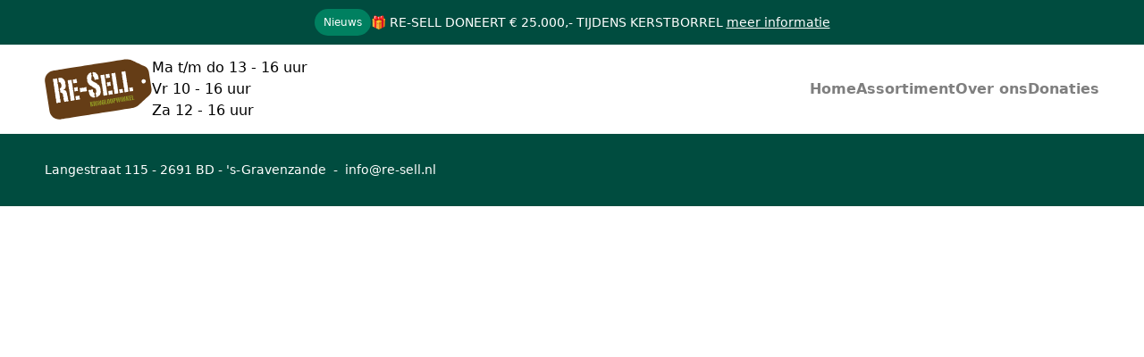

--- FILE ---
content_type: text/html; charset=utf-8
request_url: https://re-sell.nl/producten/7-delige-gebaksset-villeroy-en-boch/
body_size: 25506
content:
<!DOCTYPE html><html lang="en"><head><meta charSet="utf-8"/><meta name="viewport" content="width=device-width, initial-scale=1"/><link rel="preload" href="/assets/tailwind-SmkHLosz.css" as="style"/><link rel="stylesheet" href="/assets/tailwind-SmkHLosz.css"/><link rel="icon" type="image/png" href="/favicon.png"/></head><body><div class="u-container u-bg-green-dark"><div class="u-px-4 sm:u-px-12 u-py-4 u-flex u-justify-center"><div class="u-flex u-items-center u-gap-x-4"><span class="u-px-4 u-text-white u-flex-none u-h-12 u-bg-green-light u-text-[1.2rem] u-rounded-full u-inline-flex u-items-center">Nieuws</span><p class="u-whitespace-pre-wrap u-text-[1.4rem] u-text-white u-text-left sm:u-text-center">🎁 RE-SELL DONEERT € 25.000,- TIJDENS KERSTBORREL<!-- --> <button type="button" class="u-outline-none u-underline hover:u-no-underline" data-rac="">meer informatie</button></p></div></div></div><div class="u-container u-bg-white u-sticky u-top-0 u-z-50"><div class="u-px-12 sm:u-px-20 u-flex u-justify-between u-items-center"><div class="u-flex u-flex-none u-items-center u-gap-x-8 u-h-40"><a data-discover="true" class="" href="/"><svg class="u-w-48" xmlns="http://www.w3.org/2000/svg" viewBox="0 0 254 143"><g fill="none" fill-rule="evenodd"><path d="M235.3115 57.836c-2.78.438-5.39-1.461-5.826-4.241-.439-2.784 1.463-5.393 4.243-5.83 2.784-.438 5.391 1.463 5.827 4.247.438 2.779-1.459 5.386-4.244 5.824m17.609 12.206l-3.088-19.609-.012-.074-3.077-19.612c-1.014-6.446-5.311-11.563-10.919-13.912 0 0-27.427-12.67600002-28.905-13.33700002-6.01-2.692-14.367-2.746-17.254-2.292C183.7995 2.12799998 19.8124996 27.965 19.8124996 27.965 7.25349957 29.94-1.32650043 41.722.64849957 54.281l5.093 32.389.645 4.107 5.09300003 32.389c1.975 12.561 13.757 21.14 26.316 19.165 0 0 164.0030004-25.733 169.8690004-26.656 2.888-.455 10.824-3.072 15.717-7.479 1.204-1.083 23.418-21.564 23.418-21.564 4.617-3.956 7.136-10.144 6.121-16.59" fill="#653D16"></path><path d="M56.6771996 98.6875c.063.755-.488 1.223-1.649 1.405-.105.016-.292.046-.554.087-.211.033-.398.064-.554.087-.054.009-.185.029-.398.063-.16.025-.291.046-.395.062-1.005.158-1.674-.147-2.012-.913-.245.857-.79 1.354-1.637 1.486-.102.017-.276.044-.515.081-.237.038-.434.07-.592.093l-.712.113c-.371.058-.773-.261-1.207-.958-1.238-3.74-1.896-5.851-1.972-6.333-.184-1.172.283-2.011 1.405-2.517-1.14-.311-1.769-.841-1.887-1.589-.016-.106-.062-.398-.138-.88-.083-.532-.155-.985-.213-1.36-.11-.695-.198-1.254-.265-1.68l-.264-1.68c-.025-.16.274-.343.894-.551-.899-.185-1.545-.987-1.931-2.401-1.628-1.33-2.985-1.99-4.073-1.985-.487.024-.778-.258-.871-.848l-.516-3.28c-.058-.372.326-.87 1.156-1.493-.587.093-1.072-.049-1.457-.427l-.503-3.2c.067-.612.285-.947.659-1.006l.159-.025c1.703-.268 2.641-1.751 2.817-4.452-.009-.76-.022-1.522-.031-2.284-.011-.763.255-1.322.799-1.682l-.16.025c-.53.084-.973-.472-1.326-1.671-.411-1.572-.932-2.635-1.563-3.19-.442-.366-1.173-.595-2.195-.678-1.022-.085-1.57-.367-1.645-.845l-.389-2.476c-.051-.319.334-.814 1.154-1.491-.305-.222-.817-.524-1.531-.902l-.489-3.112c-.118-.746.65-1.249 2.299-1.509 4.042-.636 7.285.03 9.72 1.99l.05.32c.075.478-.013.956-.267 1.432.295-.211.574-.335.842-.377.425-.067.768.041 1.033.326 1.748 2.453 2.865 5.223 3.35 8.309-.011.274-.489 1.056-1.429 2.351 1.121-.122 1.815.479 2.082 1.799.335 4.256-.378 7.532-2.137 9.825-.786.67-1.718 1.143-2.787 1.421-.42.175-.607.395-.565.662.059.371.3.523.727.456 2.721-.372 4.963 1.075 6.732 4.342-.312.43-.434.86-.367 1.285.025.159.144.222.356.189.106-.017.233-.064.387-.143.492 1.395.885 2.86 1.18 4.393-.136.514-.441.999-.914 1.455.744-.117 1.174.195 1.291.941l.239 1.518 1.479 6.802c-.136.62-.464 1.135-.983 1.543.708.002 1.209.246 1.507.746.232.782.488 1.559.776 2.331zm-19.703-3.046c.084.534.197 1.251.339 2.156.076.481.164 1.04.264 1.679.101.641.168 1.065.202 1.28.159 1.012-.134 1.74-.874 2.186l-1.345.212c-1.955.306-3.054.015-3.305-.872l-.155.546c-.238.558-.617.906-1.134 1.047-.265.042-.583.092-.95.15-.214.033-.449.07-.714.112-.264.042-.422.067-.474.074-.583.092-.91-.103-.985-.583.016.108-.076-.479-.278-1.761-.201-1.281-.411-2.615-.629-4.003-.036-.595.251-1.022.862-1.284-.219-.346-.504-.603-.858-.766-.548-2.103-1.019-4.405-1.414-6.915-.176-1.12-.388-2.81-.632-5.066l.512-.902-.656-1.045c-.453-2.883-.802-5.096-1.045-6.644-.227-1.442-.583-3.709-1.07-6.805.125-.673.371-1.205.731-1.591-.286-.229-.558-.349-.811-.365l-.322-.606-1.335-8.484c-.101-.642.061-1.185.481-1.634l-.896-1.008-1.082-6.883c.09-.453.576-.775 1.457-.969 1.265-.14 2.034-.2 2.306-.185.542.033.927.267 1.158.704.3-.483.75-.854 1.354-1.113.926-.254 1.493-.398 1.701-.431.891-.141 1.484.04 1.776.541.404 2.231.971 5.663 1.7 10.299-.252.31-.521.683-.808 1.109.741.54 1.211 1.449 1.411 2.727.545 3.465 1.163 7.545 1.85 12.241l-.082.916c-.131.129-.295.538-.489 1.223.55.295.929.781 1.136 1.458l2.324 14.297c.066.427-.117 1.166-.554 2.217.697.602 1.124 1.407 1.283 2.421l.05.32zM83.6083996 95.1885c-.65.378-1.108.585-1.374.626-1.862.293-3.094.269-3.693-.074-.517.518-1.15.836-1.895.953l-1.995.313c-.58-.568-.928-1.228-1.047-1.981-.059-.374-.08-.674-.06-.899-.032-.544.164-1.041.584-1.493-.437-.096-.721-.285-.856-.567-.134-.281-.246-.716-.339-1.308-.262-1.664.104-2.71 1.098-3.143.163-.026.409-.065.735-.115.164-.026.382-.06.654-.103.274-.043.465-.073.575-.091.544-.086 1.117.015 1.726.301.757-.5 1.681-.836 2.773-1.009.598-.094 1.068-.139 1.402-.1380163.437.6420163.718 1.3600163.843 2.1590163.084.532.085.885.004 1.063.05.317-.069.61-.356.872.577.892.95 1.869 1.118 2.934.059.372.092.939.103 1.7zm-5.933-23.688c.833.798 1.31 1.567 1.428 2.313.167 1.064-.241 1.673-1.227 1.828l-.413.066c-.71.111-1.404.002-2.068-.33-1.084.607-2.09.982-3.02 1.129-.108.017-.276.043-.494.078-.218.034-.384.06-.492.077l-.626-.231-.144-.39c-.017-.108-.046-.293-.089-.564-.033-.214-.059-.375-.076-.482-.151-.966-.091-1.966.183-2.999-.578-.9-.921-1.7-1.031-2.398-.22-1.394.265-2.186 1.459-2.374.055-.009.19-.03.407-.064.163-.026.298-.047.406-.064.272-.043.49-.077.651-.102l.82.443c1.35-.593 2.326-.938 2.922-1.032 1.085-.171 1.681.091 1.79.781l.025.162c.084.531.142.904.175 1.115.151.959-.045 1.972-.586 3.038zm-2.08-23.645c.015.104.068.26.151.461.033.212.058.371.075.476.149.949.09 1.959-.176 3.029.474.249.794.901.96 1.958.099.631.153 1.136.159 1.514-.237.58-.664.997-1.276 1.256l-.239.037c-.056.009-.189.03-.399.063-.16.025-.294.046-.399.062-.747.119-1.573.057-2.483-.182l-.148.105-.213.197-.27.371-2.726.346-.82-.525c-.206-.623-.329-1.065-.371-1.333-.101-.638-.106-1.428-.012-2.371l.248-.284c-.273-.175-.537-.489-.801-.935l-.126-.801c-.234-1.489-.089-2.438.443-2.851.255-.093.621-.179 1.095-.254.898-.141 1.793-.117 2.686.07l.278.203c.346-.548.993-.895 1.942-1.045.265-.041.828-.073 1.689-.101l.733.534zm-4.76 47.248c.127.814-.066 1.568-.584 2.261-.676.328-1.17.518-1.473.565-.255.041-.593.038-1.019-.004l-.458-.336c-.327.433-.68.68-1.064.741l-3.777.593-.84-.523-1.079-6.864c-.016-.542.162-1.116.546-1.723-.507-.79-.849-1.747-1.024-2.864l-.114-.719-1.748-12.076c-.05-.32.077-.913.39-1.78-.77-.369-1.209-.925-1.326-1.671-.176-1.119-.279-2.275-.303-3.472-.175-1.116-.274-1.741-.295-1.875-.021-.133-.073-.465-.157-.997-.243-.506-.387-.921-.438-1.24-.259-1.65-.227-2.665.101-3.043l.41-.472c-.745-.211-1.277-1.356-1.603-3.431-.243-1.542-.398-3.209-.466-4.998.248-.474.492-.784.739-.935.263-.041.681-.107 1.256-.198l.471-.073c.941-.148 1.794-.009 2.559.416.701-.655 1.416-1.041 2.151-1.156.156-.025.481-.007.975.051.49.061.85.29 1.073.69l.49 3.114c-.132.347-.246.665-.341.952.316.224.518.465.604.723l2.574 16.366-.41 1.047c.339.327.618.882.836 1.666.645 4.102 1.526 10.233 2.646 18.401l-.115.834.647.472.166 1.558zM98.9931996 69.0494c-.187.576-.379.987-.569 1.236.371-.059.643.102.812.485.169.383.31.919.419 1.611.184 1.17.238 2.226.168 3.162l-.809.617c-1.39.219-2.192.345-2.404.378-.323.051-.751.118-1.285.202-.537.084-.936.147-1.202.189-1.607.252-2.976.089-4.108-.498-.142.493-.306.842-.494 1.046-1.479.352-2.512.571-3.101.662-.804.127-1.422.2-1.857.212l-.466-.34c-.034-.212-.08-.506-.139-.882-.042-.269-.106-.672-.19-1.209-.085-.538-.143-.912-.177-1.127-.068-.429.098-.95.492-1.562-.58-.566-.944-1.309-1.087-2.222-.008-.051-.038-.241-.088-.562-.06-.377-.11-.697-.153-.968l-.101-.643.947-.149c-.316.049.436.013 2.253-.108l5.297-.833c.516.194.983.418 1.404.679.432-.668 1.275-1.154 2.521-1.46l1.096-.255 1.973-.31c.396.103.644.471.744 1.11.026.162.059.675.104 1.539M127.1763 42.4502c.134.853.291 1.672.468 2.461.18.791.265 1.16.257 1.106.192 1.225-.236 1.918-1.284 2.083-1.831.288-3.085.187-3.755-.308-.169.627-.465.971-.881 1.037l-2.987.47c-.627.099-.993-.17-1.094-.811-.017-.105-.057-.358-.12-.758-.062-.398-.119-.759-.168-1.077-.068-.425-.118-.744-.151-.957.067-.174.229-.364.484-.568-.211-.02-.898-.949-2.065-2.783-1.043-1.036-1.662-2.192-1.862-3.471-.051-.318-.078-.805-.084-1.459.183-.356.516-.707.997-1.057-1.018-.929-1.591-1.793-1.717-2.592-.226-1.437.212-2.241 1.309-2.415 1.673-.262 3.45-.024 5.336.716 1.659.666 2.536 1.318 2.637 1.958.017.107-.049.292-.195.561-.15.27-.21.483-.185.642.008.055.036.078.09.069.008.053.016.107.025.159.303-.156.507-.243.615-.26.427-.066.822.034 1.19.304 1.305 1.703 2.16 3.315 2.562 4.831l.578 2.119zm5.404 30.724c-.147.46-.429.916-.849 1.361.791.53 1.238 1.114 1.338 1.751.025.162.014.437-.036.824-.636 4.735-2.084 8.128-4.357 10.174l-.161.024c-.429.069-.869-.27-1.314-1.018l.025.161c.125.796-.262 1.564-1.154 2.306-.892.74-2.056 1.223-3.495 1.45-.318.05-.514-.165-.589-.643l-.164-1.038c-.041-.266-.096-.612-.162-1.038-.084-.532-.089-1.049-.017-1.552.222-.197.464-.427.726-.686-.451-.092-.781-.369-.988-.826-.208-.46-.337-.848-.387-1.166-.091-.586-.134-1.534-.121-2.845 1.187-1.113 1.681-2.5 1.474-4.157-.013-.76-.041-1.303-.091-1.622-.176-1.119-.572-2.064-1.185-2.842l-.037-.238c-.033-.211.034-.413.2-.604l.065-.827c-.033-.212-.185-.299-.449-.257-.11.017-.237.064-.389.142-.152.079-.255.123-.31.131-.214.034-.445-.038-.691-.219-1.926-1.44-4.08-2.766-6.465-3.973-.672-.439-1.132-1.102-1.383-1.992-.196.142-.376.224-.536.249-.588.092-1.842-.556-3.761-1.945-1.359-.984-2.325-1.895-2.893-2.735-.076-.478.055-.852.394-1.126-.046.063-.121.1-.227.117-.587.092-1.319-.581-2.201-2.024-.879-1.443-1.467-3.095-1.76-4.959-.059-.371.025-.781.256-1.228.23-.444.333-.748.308-.907-.033-.21-.288-.445-.764-.696l-.1130004-.718c-.335-2.128-.308-4.206.0840004-6.229.429-1.432.905-2.735 1.428-3.908.118.038.254.043.414.018.266-.042.509-.221.732-.54-.144-1.616 1.697-3.265 5.524-4.94.201-.089.413-.15.624-.184.426-.066.743.051.956.351.209.633.333 1.086.375 1.356.18 1.137-.004 2.22-.552 3.251l.982.51.447 2.844c.094.598-.127 1.63-.659 3.1-.063.289-.145.83-.236 1.621l.115.731c.222 1.409.221 2.964-.004 4.663l.139-.186c.428-.067 1.002.252 1.723.955 1.156 1.018 2.127 1.767 2.923 2.241 1.772.757 4.609 2.276 8.502 4.553.56.404.891.924.991 1.562.009.054.025.159.051.32-.04.115-.049.225-.032.332l.483-.076c.637-.1 1.163-.047 1.579.159 2.896 2.817 4.725 6.648 5.486 11.489l.188 1.198zm-14.505 7.638l.139.883c.353 2.244-.08 3.653-1.297 4.227 1.304.671 2.063 1.676 2.273 3.01.008.053.029.188.063.402-.031.168-.035.305-.018.412-.271.703-.7 1.097-1.286 1.189-.958.15-2.442.074-4.453-.23-.256-.238-.436-.522-.542-.842l-.036-.755c-.197.143-.509.245-.933.312-2.288.36-4.38-1.849-6.277-6.622-.363-.924-.574-1.574-.632-1.945-.059-.371.166-.844.677-1.416-.83-.086-1.357-.822-1.575-2.205l-.389-2.476c-.117-.743.047-1.26.493-1.55l2.955-.464c.637.229 1.182.579 1.638 1.051.547-1.011 1.383-1.608 2.5-1.783l1.437-.226c.691-.108 1.091.185 1.199.878.455 2.887.432 4.478-.067 4.775.435-.012.818.173 1.151.558.556 1.447 1.55 2.387 2.98 2.817zM161.2773 82.9756c-.65.377-1.108.585-1.375.627-1.865.293-3.093.268-3.69-.075-.52.519-1.153.837-1.897.954l-1.995.313c-.582-.568-.929-1.228-1.047-1.981-.059-.375-.08-.674-.061-.899-.034-.544.163-1.041.581-1.492-.433-.097-.719-.286-.853-.568-.133-.281-.245-.717-.338-1.309-.262-1.664.102-2.709 1.098-3.142.161-.026.409-.065.734-.116.166-.026.38-.06.655-.102.271-.043.46-.073.573-.092.544-.085 1.119.016 1.723.302.762-.501 1.686-.838 2.779-1.009.597-.094 1.064-.14 1.399-.139016.438.643016.72 1.361016.846 2.159016.083.532.083.885.003 1.062.05.319-.071.611-.356.874.577.891.95 1.869 1.118 2.934.058.372.092.939.103 1.699zm-5.935-23.688c.833.799 1.312 1.568 1.429 2.313.167 1.064-.241 1.673-1.227 1.829l-.413.065c-.709.111-1.403.003-2.068-.329-1.085.607-2.091.983-3.019 1.128-.111.017-.277.044-.495.078-.219.035-.385.061-.491.078l-.626-.231-.144-.391c-.018-.108-.047-.293-.089-.563-.033-.214-.059-.375-.075-.483-.153-.965-.094-1.966.18-2.999-.578-.898-.92-1.699-1.029-2.397-.22-1.395.265-2.187 1.459-2.375.053-.008.189-.03.405-.064.162-.025.299-.047.408-.064.269-.042.49-.076.65-.102l.82.444c1.351-.593 2.324-.938 2.923-1.032 1.085-.171 1.681.09 1.789.781l.026.161c.084.532.141.905.175 1.116.152.959-.048 1.972-.588 3.037zm-2.081-23.644c.017.103.069.259.154.46.033.212.058.371.075.477.149.948.09 1.958-.177 3.028.475.25.794.901.961 1.958.1.632.15 1.137.157 1.515-.237.58-.662.997-1.275 1.255l-.239.038c-.055.009-.186.029-.4.063-.16.025-.292.046-.399.062-.745.118-1.571.057-2.484-.182l-.145.105-.214.197-.269.37-2.73.347-.814-.525c-.212-.623-.332-1.065-.373-1.334-.101-.638-.107-1.427-.012-2.371l.246-.283c-.271-.175-.537-.489-.8-.936l-.126-.8c-.234-1.489-.091-2.438.444-2.851.254-.094.618-.18 1.095-.255.895-.14 1.793-.116 2.686.07l.277.203c.343-.547.992-.895 1.941-1.044.266-.042.83-.073 1.691-.102l.73.535zm-4.759 47.248c.128.814-.069 1.569-.581 2.26-.681.329-1.171.519-1.474.566-.257.041-.594.038-1.019-.004l-.46-.337c-.327.434-.679.681-1.063.742l-3.778.593-.84-.523-1.08-6.864c-.018-.542.167-1.116.548-1.723-.506-.792-.848-1.747-1.024-2.864l-.112-.719-1.749-12.076c-.05-.32.076-.914.387-1.781-.767-.368-1.209-.925-1.326-1.671-.175-1.118-.276-2.274-.3-3.472-.175-1.116-.275-1.741-.295-1.874-.021-.133-.074-.466-.157-.998-.244-.505-.39-.921-.44-1.239-.259-1.65-.228-2.665.103-3.043l.409-.473c-.745-.21-1.278-1.355-1.604-3.43-.243-1.542-.397-3.209-.462-4.999.245-.473.489-.784.736-.934.261-.041.68-.107 1.254-.198l.474-.074c.941-.148 1.794-.008 2.561.416.699-.655 1.413-1.041 2.149-1.156.156-.025.481-.007.971.053.494.059.851.288 1.075.688l.489 3.114c-.131.348-.243.665-.341.953.315.224.519.465.605.722l2.573 16.367-.407 1.046c.336.328.614.884.834 1.667.645 4.101 1.528 10.233 2.648 18.4l-.116.835.648.471.164 1.559zM184.9814 73.4971c-.038.479-.194.848-.483 1.103l-.283.282.2.046c.206.076.521.235.949.484l.12.771c.34 2.158-.088 3.332-1.28 3.519-.164.025-.35.08-.558.167-.216.034-.355.056-.407.064-.923.145-1.427-.048-1.511-.582-1.217.739-2.126 1.154-2.721 1.247-.649.102-1.081.022-1.287-.243-.21-.264-.392-.896-.551-1.899-.157-1.004-.096-1.662.183-1.977l.202-.274-.346-.109c-.416-.907-.685-1.755-.809-2.547-.091-.579-.129-1.005-.12-1.28.432-.391.909-.628 1.441-.711.481-.076.935-.127 1.368-.158.218.004.502.077.852.217.861-.408 1.745-.683 2.651-.825.32-.051.752-.066 1.301-.046.584.593.934 1.247 1.047 1.968.057.358.07.62.042.783zm-10.608 5.376c.125.798-.09 1.54-.649 2.227-.938.368-1.68.593-2.223.679-.597.094-1.206.107-1.826.039l-.468-.334c-.27.407-.587.674-.954.806l-2.194.345-.736-.459-1.015-7.146c-.084-.533.11-1.137.587-1.815-.773-.754-1.234-1.611-1.386-2.572l-.062-.401c-.126-.801-.275-1.995-.444-3.582-.168-1.586-.305-2.754-.423-3.502-.244-1.548-.683-3.804-1.312-6.771.187-.685.427-1.243.718-1.672-.524-.299-.905-.652-1.147-1.05-.637-4.057-1.156-7.559-1.552-10.507l.269-.781.18-.11.234-.367c-.73-.485-1.213-1.477-1.447-2.971-.102-.642-.259-1.985-.472-4.032.076-.558.351-.901.822-1.03.263-.041.556-.088.877-.139.318-.049.505-.079.557-.087l.56-.088c.691-.108 1.4.055 2.121.486.236-.582 1.099-.992 2.587-1.226l.801-.126c.503.084.826.58.967 1.484.018.107.076.478.177 1.118.092.585.176 1.117.251 1.597.143.905.256 1.623.338 2.153-.124.238-.259.424-.403.554l.186.136.419.59c.259 1.65.627 3.99 1.105 7.024.627 3.99 1.079 6.864 1.354 8.62l-.498.977c.385.377.682.876.888 1.497.184 1.173.591 3.754 1.217 7.743.568 3.949 1.072 7.33 1.515 10.15-.041.444-.155.762-.34.954l.646.472.175 1.117zM208.9258 69.7315c-.035.48-.195.849-.483 1.104l-.283.281.2.047c.206.075.523.235.95.483l.121.771c.34 2.158-.089 3.333-1.281 3.52-.162.025-.349.08-.559.167-.216.034-.351.056-.407.065-.92.144-1.424-.05-1.508-.584-1.216.738-2.123 1.154-2.721 1.248-.653.102-1.083.022-1.29-.244-.208-.263-.389-.896-.547-1.899-.157-1.004-.098-1.661.181-1.977l.202-.274-.345-.109c-.417-.907-.685-1.755-.809-2.547-.091-.58-.132-1.005-.121-1.279.43-.391.908-.628 1.441-.712.481-.075.936-.127 1.367-.157.218.004.503.077.851.217.865-.41 1.747-.684 2.654-.826.321-.05.749-.065 1.298-.045.585.592.935 1.247 1.049 1.967.056.358.067.621.04.783zm-10.606 5.376c.125.798-.09 1.541-.648 2.228-.941.368-1.684.593-2.225.678-.594.094-1.204.108-1.825.039l-.467-.334c-.268.408-.588.674-.953.806l-2.194.345-.74-.458-1.013-7.146c-.084-.534.109-1.138.586-1.815-.772-.754-1.235-1.611-1.387-2.573l-.062-.4c-.127-.801-.273-1.996-.439-3.583-.167-1.586-.311-2.754-.428-3.501-.244-1.548-.681-3.804-1.312-6.771.189-.686.429-1.244.72-1.672-.525-.299-.907-.652-1.149-1.051-.636-4.056-1.157-7.558-1.552-10.506l.27-.781.179-.111.236-.366c-.73-.486-1.215-1.477-1.449-2.971-.102-.642-.257-1.986-.471-4.032.077-.559.349-.901.822-1.031.265-.042.559-.088.878-.138.318-.05.505-.079.558-.087l.56-.088c.691-.109 1.396.055 2.12.485.236-.581 1.098-.992 2.586-1.226l.802-.126c.504.084.826.581.968 1.484.016.107.074.478.176 1.118.092.586.175 1.117.251 1.597.142.905.255 1.624.338 2.153-.124.238-.261.425-.402.555l.183.136.421.589c.259 1.65.627 3.99 1.104 7.024.627 3.99 1.08 6.864 1.356 8.621l-.5.977c.384.377.682.876.889 1.496.183 1.173.59 3.754 1.216 7.743.569 3.949 1.073 7.331 1.516 10.15-.042.444-.153.763-.341.955l.646.471.176 1.117z" fill="#FFFFFE"></path><path d="M115.2441 111.3877c-.04.156-.165.252-.377.285l-.579.091c-.095-.022-.17-.068-.232-.133-.083.128-.205.201-.368.228l-.392.061c-.136.022-.298-.148-.484-.512-.217-.406-.369-.888-.456-1.442-.164-.062-.269-.153-.309-.271-.048-.121-.148-.325-.31-.618-.223-.367-.349-.629-.374-.792-.024-.148-.052-.33-.086-.543-.034-.217-.057-.363-.068-.436-.016-.099-.036-.227-.061-.387-.024-.148-.039-.245-.047-.297-.045-.283-.002-.499.13-.644-.158-.026-.282-.322-.371-.889l-.041-.26c-.083-.528-.083-1.066-.003-1.609l.142-.93c.084-.116.15-.187.196-.221-.059-.053-.095-.105-.103-.154-.012-.074.034-.401.131-.987.159-.137.333-.221.518-.25.062-.01.146-.011.25-.002.054.019.133.034.238.058.148-.113.267-.175.356-.189.025-.004.073-.011.148-.023.073-.011.138-.022.188-.029.114-.019.218-.034.318-.05l.075-.012.018-.003c.076-.012.128.037.159.145-.097.859-.241 1.336-.43 1.427.009.051.021.131.038.24.019.124.011.238-.02.343-.036.234-.052.407-.045.517-.056.262-.113.513-.166.757-.054.241-.153.385-.29.432.085.138.138.263.155.373.025.158.001.328-.075.502l-.166.65c.104.174.21.314.317.423l.271.638c.062.142.094.219.095.23.012.075.003.141-.027.194l-.051.048c.106.033.224.103.352.208.121.383.282.769.481 1.154.175.325.266.505.272.542.004.025-.005.05-.022.079l-.115.15c.324.191.553.435.692.742.104.262.264.589.481.983l.047.183zm-4.225-.926c.029.109.062.249.101.418.027.172.047.296.058.369.076.482.088.759.035.829-.094.129-.235.206-.419.236l-.409.063c-.118-.017-.216-.08-.293-.179-.089.165-.214.259-.375.285l-.056.009c-.048.007-.094.015-.13.02-.012.002-.055.009-.13.021.026-.004 0 0-.074.011-.148.024-.241-.093-.282-.352-.014-.087-.032-.356-.052-.808l.042-.103c-.142-.242-.218-.452-.232-.628-.074-.619-.096-.863-.075-.727-.031-.197-.075-.418-.126-.662-.05-.245-.079-.387-.085-.424-.044-.284-.033-.467.028-.556l.033-.042c-.143-.243-.222-.43-.244-.567-.023-.146-.12-.879-.286-2.192.051-.073.102-.117.151-.141-.087-.061-.165-.17-.232-.322-.107-.478-.188-.882-.241-1.215-.089-.565-.101-.894-.039-.98-.109-.209-.183-.431-.22-.667-.017-.111-.031-.199-.041-.258l-.011-.075c-.029-.185.01-.351.118-.492l.932-.146.115.115c.125-.109.291-.179.493-.211l.095-.015c.115-.018.219-.01.318.026l.097.118c.029.12.065.299.102.532.038.245.056.503.051.768l-.04.043c.093.114.153.235.175.371l.096.611c.04.258.089.572.147.94.061.383.101.636.119.757.113.717.118 1.116.016 1.192.249.061.437.475.557 1.24.09.576.141 1.373.143 2.382-.006.037-.028.099-.064.179.061.041.107.117.134.227zM122.3394 110.1963c-.043.207-.15.325-.325.353l-.292.046c-.135.022-.246.03-.336.025-.088-.005-.156-.028-.199-.071-.122.106-.239.168-.349.184-.025.005-.062.01-.11.018-.05.008-.087.013-.111.017l-.091.015c-.148.022-.269-.053-.357-.227-.189-.464-.321-.954-.403-1.469-.005-.115.045-.199.153-.254-.141-.079-.222-.186-.243-.323-.006-.037-.016-.102-.032-.202-.015-.098-.028-.179-.037-.238-.022-.137-.039-.248-.053-.334-.011-.072-.027-.172-.046-.296-.033-.209-.104-.382-.215-.515-.112-.136-.267-.243-.473-.323-.136-.055-.212-.143-.231-.266l-.108-.684c-.014-.088.022-.17.116-.246-.068-.001-.127-.05-.177-.142l-.096-.61c-.025-.16.038-.266.192-.314.183-.182.283-.436.301-.768.005-.379.031-.605.074-.676-.088-.036-.177-.202-.269-.496-.094-.294-.219-.467-.373-.517-.083-.012-.164-.023-.244-.03-.083-.007-.13-.059-.146-.157l-.092-.59c.035-.083.097-.181.182-.295l-.041-.012-.105-.059-.019.003c-.05.008-.077-.013-.085-.062l-.102-.648c-.029-.186.061-.292.275-.326.822-.129 1.494-.01 2.011.364.002.016.01.024.025.033.005.026.007.045.009.058.006.036-.024.136-.087.298.071-.036.131-.059.181-.067.075-.012.14-.004.196.026.328.465.558 1.022.684 1.671-.012.166-.081.297-.206.391.194.084.301.218.331.402.085.632-.04 1.241-.384 1.824-.133.147-.331.26-.594.34-.101.029-.145.079-.133.153.017.035.215.073.591.115.182.023.364.122.548.301.18.182.282.34.303.476.015.096.003.174-.041.232l.091-.033c.114.235.217.548.302.938-.01.089-.038.16-.079.22.085.061.136.146.154.258.008.051.014.088.018.113l.038.145.256 1.36-.028.061-.048.178c.082.013.141.073.17.182.058.158.111.304.159.45m-3.888-.582c.012.073.03.191.055.352l.02.127c.031.198.052.333.064.406.055.348-.024.554-.247.627-.497.079-.804.077-.92-.008-.059.112-.145.176-.258.193-.061.01-.139.022-.224.035-.05.008-.101.016-.149.024l-.094.014c-.162.026-.259-.059-.29-.256l-.032-.203c-.019-.124-.038-.247-.058-.37l-.049-.315c-.037-.232.006-.378.122-.437l-.132-.074c-.118-.46-.215-.918-.287-1.375-.071-.453-.116-.795-.135-1.017l.125-.155-.104-.173c-.089-.563-.158-.997-.204-1.292-.046-.297-.116-.739-.209-1.331.011-.118.039-.214.088-.297l-.035.004-.08-.1-.045-.068-.264-1.675c-.017-.11.009-.221.083-.33l-.038-.014-.12-.134-.214-1.36c.019-.105.112-.178.27-.23l.109-.037c.024-.004.056-.014.09-.031.037-.007.064-.011.075-.013.162-.025.338-.009.526.05.074-.101.285-.177.636-.232.185-.03.326.018.423.142l.087.554c.013.085-.024.168-.115.244.112.059.197.279.257.659.014.087.035.223.063.407.03.187.053.328.068.425.019.123.049.315.09.574.041.258.071.454.093.591.114.726.198 1.287.251 1.685.008.123-.02.242-.084.353.085.077.148.186.191.33l.449 2.768c.004.025-.023.144-.08.356l-.011.039c.13.169.21.358.243.568M124.6943 100.8037c.045.208.032.404-.043.594l.021.032c.109.185.168.296.172.332l.343 2.174c.005.113-.019.237-.078.371.083.089.138.185.168.295.046.255.112.623.188 1.1l.145.922c.005.039.017.111.034.223.018.109.032.201.044.275.025.16.009.351-.046.575l.033.011.123.116.069.44c.039.247.102.713.199 1.403-.119.208-.267.325-.441.352-.088.014-.181.01-.273-.014-.127-.004-.225-.025-.295-.065-.122.132-.3.216-.537.253l-.111.017c-.09.015-.172.009-.251-.016-.133-.031-.214-.13-.241-.304-.037-.233-.076-.514-.116-.834l.036-.102.042-.065.028-.023c-.088-.074-.152-.17-.197-.29l-.291-1.851c.056-.009.109-.03.162-.064-.091-.06-.159-.139-.209-.232-.031-.198-.075-.482-.134-.853-.058-.37-.102-.646-.13-.831-.03-.185-.073-.464-.132-.834-.058-.37-.101-.646-.131-.833l.051-.159c-.049-.056-.084-.119-.106-.192l-.358-2.277.07-.2.027-.043c-.093-.024-.153-.116-.179-.277-.055-.356-.078-.596-.066-.72.011-.121.085-.192.219-.213l.383-.06.054-.008.181-.029c.064-.01.14.006.233.045l.022.03c.062-.085.142-.137.239-.152l.348-.055c.011-.002.028-.005.052-.009.026-.004.044-.006.055-.009.038-.005.095-.003.171.014.105.107.174.266.207.474.01.062.031.198.064.407.032.206.06.386.083.533.02.123.053.331.099.626M133.8896 105.0528c.142.092.244.341.309.746l.03.2c.018.113.051.315.097.611.047.307.085.546.114.719l.133.85c.022.147.003.226-.057.235-.074.012-.239-.286-.491-.888-.4-.872-.79-1.751-1.177-2.638.076-.09.106-.179.09-.279-.004-.025-.076-.065-.225-.116-.165-.252-.312-.564-.448-.933-.314-.582-.567-1.135-.747-1.664l.035-.251c-.115-.08-.181-.166-.193-.252.01-.257-.015-.597-.083-1.028l-.084-.536c0-.052.035-.103.106-.15-.163-.153-.265-.356-.305-.615-.026-.16-.034-.379-.025-.658-.075-.141-.116-.236-.124-.285-.025-.161.048-.31.215-.449l.47-.074c.162-.025.297-.003.411.067.11-.106.198-.163.262-.173.449-.071.688-.007.718.188l.123.775c-.027.067-.068.137-.122.209.127.143.198.277.217.4-.004-.026.102.798.313 2.465l-.048.197c.066.014.127.057.173.124l.395 2.509c.016.099.02.243.014.433l-.015.04-.001.113-.08.108zm-.425 2.788c.175.374.264.584.269.62.027.172-.058.274-.258.305l-.075.012c-.101.003-.174.003-.221-.003-.044-.005-.09-.029-.136-.075l-.012.048-.155.112-.504.08c-.187.029-.31-.033-.373-.188-.084-.202-.21-.498-.374-.891l.04-.14.096-.109c-.112.006-.229-.027-.34-.098-.163-.38-.362-.799-.599-1.254-.183-.351-.283-.559-.292-.618-.021-.136.021-.233.127-.286-.188-.071-.322-.172-.39-.302-.477-.909-.816-1.655-1.024-2.23-.031-.199.001-.367.093-.509l-.075.01c-.198.032-.348-.056-.443-.269-.399-.897-.674-1.561-.832-1.989-.01-.062.031-.149.114-.261-.099.016-.242-.103-.422-.358-.202-.303-.352-.665-.457-1.08.077-.074.142-.115.191-.123.163-.025.389-.024.673.007.121-.133.256-.213.403-.235.151-.025.306.038.468.174.288.534.447.881.472 1.04.016.098-.01.229-.076.389l.144.016c.137.016.326.276.566.781.373.824.563 1.272.573 1.33.008.053-.023.139-.1.266l.119.017c.144.106.222.2.237.286l.039.011 1.014 2.285c-.045.046-.066.086-.061.123l.007.039.197.156c.013.012.194.381.538 1.109.461.978.688 1.434.678 1.371.01.063-.004.147-.037.252.081.026.145.086.198.179zm-3.4 1.157c.032.2-.111.322-.423.37l-.204.034.031-.028c-.137.022-.261-.003-.373-.069-.123.12-.252.188-.388.211-.013.002-.039.006-.077.012-.023.004-.051.007-.074.011l-.111.018c-.299.047-.47-.061-.51-.318l-.005-.035-.133-1.213.038-.121.031-.043-.031-.072c-.104-.084-.196-.398-.281-.94-.056-.357-.11-.819-.159-1.378l.075-.128c-.124-.141-.2-.296-.225-.458-.004-.025-.008-.054-.014-.09-.006-.037-.009-.061-.012-.074l-.3-1.907c.033-.081.095-.161.192-.241l-.083-.044-.064-.027c-.07-.039-.115-.134-.138-.281-.049-.398-.148-1.102-.296-2.116l.054-.16.028-.061c-.134-.194-.243-.568-.33-1.125-.025-.159.003-.248.092-.262.077-.012.19.155.345.497.308.734.526 1.236.661 1.504.061.08.102.173.119.284.022.138-.001.273-.068.41.151.012.324.157.507.43.182.277.302.572.352.89.018.115-.003.23-.061.352.022-.027.037-.044.05-.046.101-.015.257.175.476.571.25.469.485 1.058.7 1.771l.073.463c.023.148-.061.277-.248.38.22.106.348.257.38.454l.183 1.168c-.034.042-.065.097-.101.157-.035.063-.066.109-.085.138.106.021.192.076.258.168l.149.944zM140.877 99.7618c-.135.197-.316.315-.542.351-.238.037-.427-.013-.565-.155-.023.09-.071.174-.136.245l-.773.122c-.211-.105-.334-.286-.376-.545l-.022-.148.039-.101.051-.178c-.461-.484-.713-.856-.753-1.113-.012-.074-.029-.273-.053-.597.017-.041.063-.094.127-.155l.037-.023-.065-.007c-.059-.018-.122-.077-.198-.179-.005-.037-.014-.093-.026-.166-.009-.063-.016-.11-.022-.149-.006-.036-.016-.097-.03-.184-.011-.075-.02-.129-.026-.166.059-.123.139-.194.242-.21.073-.011.133-.005.175.011l.194.007c.279.045.567.125.871.242.098.045.237.134.41.257l-.034.158.206-.032c.386.432.662.886.828 1.364-.013.08-.049.141-.105.187l-.034.023c.248.125.441.507.58 1.141zm.393 2.495l.058.371c.093.589.157 1.226.185 1.902-.068.047-.135.117-.198.202.095.11.152.239.176.388-.017.849-.304 1.589-.861 2.22-.047.031-.08.049-.105.053-.051.008-.098-.004-.137-.035l.022.146c-.256.182-.514.311-.782.391-.012.002-.03.01-.053.027-.025.004-.043.008-.058.01-.125.019-.203-.065-.232-.248.008.05-.008-.138-.048-.558l.071-.162.071-.05c-.095-.022-.151-.058-.172-.104l-.035-.107c-.05-.143-.096-.345-.136-.601-.015-.1-.004-.201.029-.309.187-.441.262-.899.228-1.373.029-.056.072-.111.124-.17l.034-.044-.19-.102c-.03-.196-.044-.33-.044-.406l-.042-.146c-.039.006-.088.014-.15.023-.063.01-.106.017-.13.021-.325.051-.501-.022-.532-.219-.037-.233-.032-.467.021-.703-.097-.048-.154-.141-.176-.276l-.078-.498c-.016-.098-.004-.182.036-.252l-.003-.019c-.01-.062.26-.136.808-.221.176-.027.389-.003.645.067.13-.131.452-.239.964-.319.3-.047.479-.013.533.105l.09.573c.026.159-.001.282-.076.37l.143.053zm-2.632 5.568c.024.159-.057.254-.246.284-.243.038-.533-.014-.871-.148-.337-.135-.535-.28-.585-.435-.155 0-.26-.009-.315-.027-.323-.325-.593-.723-.809-1.191-.02-.122-.019-.248-.007-.374.041-.082.059-.143.054-.179-.083-.001-.149-.046-.204-.139-.053-.089-.22-.755-.494-1.996-.001-.15.002-.289.013-.424.007-.132.041-.23.102-.289l-.166-.03c-.086-.275-.16-.597-.217-.964.016.109-.053-.451-.211-1.683-.019-.199.046-.37.188-.52-.088-.15-.142-.296-.166-.443-.085-.54.224-1.234.916-2.088.058-.045.111-.069.163-.078l.056-.008.055-.009c.068-.153.321-.319.764-.503.146.017.24.178.288.486l.026.166c.013.082-.011.216-.071.386l.023.036.061.026c.05.07.08.142.092.216l.046.293c.051.319.046.516-.022.589-.091.152-.145.615-.164 1.384l-.091.145-.039.025c.078.078.13.162.158.259l.361 2.303c.021.123.038.238.056.348.021.136.05.316.084.537.035.22.059.373.072.461.012.071-.006.169-.05.289.048.055.101.118.163.182.203.561.387.933.559 1.12.106.098.166.244.184.444l.066.537c.02.124-.003.226-.064.311l.085.063c.066.178.119.39.157.638zM147.7549 105.0918c-.008.111-.044.199-.114.258l-.066.065.048.01c.049.018.122.055.222.111l.028.18c.078.499-.021.772-.303.816-.038.006-.08.018-.13.039-.049.006-.081.011-.094.014-.218.034-.333-.011-.352-.134-.288.173-.501.268-.639.29-.154.024-.256.008-.302-.054-.052-.062-.093-.206-.13-.441-.036-.233-.022-.383.046-.459l.045-.064-.08-.024c-.098-.208-.16-.404-.189-.587-.022-.137-.029-.235-.028-.297.101-.091.216-.146.341-.165.111-.018.218-.031.317-.038.053.001.118.016.199.049.203-.095.413-.158.623-.191.076-.012.177-.016.304-.011.136.136.22.288.246.454.013.081.016.144.008.179zm-2.485 1.253c.027.184-.024.355-.155.517-.219.084-.393.135-.522.156-.139.022-.28.025-.425.01l-.111-.076c-.063.094-.138.157-.223.186l-.518.081-.171-.107-.233-1.654c-.019-.123.027-.263.137-.421-.181-.173-.288-.371-.323-.593l-.015-.095c-.029-.186-.06-.46-.101-.827-.039-.367-.072-.638-.098-.813-.056-.356-.159-.88-.305-1.566.045-.159.104-.287.169-.386-.121-.07-.211-.152-.267-.242-.149-.941-.268-1.753-.361-2.434l.065-.18.041-.025.055-.087c-.17-.112-.284-.341-.338-.689-.023-.148-.058-.459-.108-.933.018-.128.082-.208.191-.236.065-.011.134-.021.209-.033.074-.012.117-.018.128-.021l.132-.02c.164-.026.327.009.498.109.056-.135.257-.228.605-.282l.188-.03c.12.018.194.131.227.34.005.026.017.113.042.259.02.136.04.26.057.371.033.209.059.375.078.499-.029.054-.061.098-.095.128l.044.032.098.134c.06.383.146.925.256 1.626.145.923.25 1.591.313 1.996l-.117.228c.089.088.158.202.209.347.041.27.135.868.281 1.792.129.914.246 1.698.348 2.35-.008.103-.034.176-.08.22l.154.111.041.258zM153.6172 98.1202l.022.146c.053.334.039.653-.041.955l.095.061c.173.64.303 1.251.395 1.831.157.999.137 1.564-.06 1.695.085.138.139.279.163.428-.02.837-.311 1.545-.873 2.126-.048.033-.088.052-.125.059-.014.001-.032 0-.059-.011l-.102-.04.026.167c-.323.213-.611.348-.858.4-.129-.006-.204-.071-.223-.194-.077-.492-.044-.77.102-.829-.172-.024-.272-.142-.306-.351-.067-.43-.062-.697.009-.797.116-.245.182-.569.192-.977.014-.316.068-.51.16-.573l-.072-.066c-.027-.047-.067-.101-.12-.168l-.235-1.498-.105-.665-.133-.851c-.024-.147-.038-.234-.041-.259-.027-.17-.048-.302-.061-.388-.012-.072.016-.185.084-.337-.099-.046-.179-.107-.243-.187-.053-.167-.078-.257-.079-.27-.123-.374-.25-.65-.381-.83l-.127-.077c-.077-.087-.142-.287-.19-.594-.007-.049-.015-.131-.02-.245-.017-.109-.03-.192-.041-.259l.132-.151c-.107-.009-.192-.229-.26-.661-.012-.161.076-.257.263-.285.3-.049.608-.006.93.125.323.135.495.275.518.422l.004.019c.115.019.236.06.361.113.372.41.612.813.729 1.211.033.061.06.15.079.271-.012.091-.027.152-.048.18l.171.103c.191.489.313.905.368 1.251m-2.286 7.765c-.007.125-.078.201-.214.222l-.057.009c-.3.048-.599.012-.901-.107-.296-.115-.46-.248-.483-.398l-.009-.053c-.079-.015-.184-.047-.32-.101-.322-.329-.587-.729-.805-1.199-.019-.058-.054-.15-.098-.271.015-.064.036-.119.071-.161-.074-.001-.128-.043-.166-.125-.197-.477-.333-.97-.414-1.488-.044-.284-.04-.568.017-.856l-.068-.063c-.163-.632-.288-1.236-.378-1.816-.156-.986-.162-1.554-.019-1.703-.037-.068-.059-.139-.072-.215-.048-.308.012-.734.181-1.277.204-.665.423-1.015.658-1.052.026-.004.129.043.313.143l-.031-.302c.239-.262.486-.415.734-.454.076-.012.173.042.294.159l.025.152c.005.034.016.088.044.16.012.076.021.135.029.183.025.161.024.324 0 .493.058.04.095.109.109.208-.006.127-.004.215.004.262.006.038.02.086.043.148.011.072.018.12.023.145.018.123-.002.245-.058.37-.117.406-.167.849-.156 1.324l-.129.172.06.046c.058.068.1.124.13.171l.202 1.532.163 1.032.11.454c-.016.066-.016.147 0 .245.008.05.03.11.066.178.012.075.02.124.024.148.02.135-.012.259-.098.373.059.031.131.087.22.173.137.442.303.822.505 1.129.099.061.16.164.183.31.004.024.018.118.043.277.012.175.034.335.058.481l-.128.171-.059.009.233.116c.026.099.067.312.121.646M160.7998 96.9912l.023.145c.053.335.038.653-.042.955l.095.062c.174.639.303 1.251.395 1.83.157 1 .138 1.565-.06 1.696.087.138.14.279.162.427-.02.838-.31 1.546-.871 2.126-.046.033-.089.053-.126.059-.011.002-.031 0-.059-.011l-.103-.04.026.168c-.322.213-.611.347-.858.399-.126-.006-.2-.07-.22-.194-.078-.492-.044-.769.1-.829-.171-.024-.271-.141-.304-.351-.067-.43-.065-.697.007-.796.114-.244.181-.57.192-.977.013-.316.067-.51.16-.574l-.073-.065c-.028-.047-.065-.102-.119-.169l-.234-1.497-.106-.666-.132-.85c-.024-.148-.038-.234-.041-.259-.028-.171-.048-.303-.062-.388-.012-.074.016-.186.082-.337-.098-.047-.177-.109-.24-.187-.054-.168-.079-.258-.081-.271-.124-.373-.247-.649-.381-.829l-.125-.078c-.077-.088-.141-.287-.189-.594-.007-.049-.014-.132-.02-.244-.018-.109-.03-.193-.041-.259l.131-.151c-.106-.009-.192-.229-.259-.661-.012-.163.073-.257.264-.287.299-.047.607-.004.928.127.32.134.494.275.517.421l.003.02c.119.019.239.058.362.113.372.409.615.812.729 1.211.036.061.061.149.08.27-.013.092-.027.151-.049.181l.169.103c.193.488.315.905.37 1.251m-2.286 7.763c-.006.127-.077.202-.216.224l-.055.008c-.297.048-.6.013-.897-.107-.302-.114-.461-.248-.484-.398l-.008-.052c-.081-.017-.188-.048-.324-.102-.322-.328-.587-.729-.801-1.198-.022-.058-.057-.15-.103-.272.018-.063.041-.118.071-.16-.072-.003-.129-.043-.164-.125-.196-.477-.334-.972-.415-1.488-.045-.285-.039-.569.018-.856l-.066-.065c-.164-.63-.291-1.234-.382-1.814-.155-.986-.16-1.554-.018-1.703-.036-.069-.059-.14-.07-.215-.049-.308.01-.735.181-1.277.202-.665.421-1.016.657-1.052.028-.004.13.043.312.142l-.028-.302c.236-.261.482-.414.731-.453.076-.013.173.042.296.158l.025.151c.005.035.018.089.043.162.011.074.021.135.029.182.025.161.026.325 0 .493.058.041.094.11.109.208-.005.127-.006.216.002.262.006.039.021.087.045.148.011.072.019.12.023.145.019.122-.002.244-.059.37-.115.407-.169.849-.156 1.325l-.125.172.054.046c.06.068.102.124.132.171l.202 1.532.163 1.031.109.455c-.014.065-.015.146 0 .245.008.05.031.11.067.177.012.075.019.125.023.149.021.135-.009.258-.093.372.053.031.127.088.217.173.134.443.302.823.503 1.13.1.061.162.164.184.31.004.024.019.118.044.277.015.173.035.335.058.481l-.127.17-.059.009.233.115c.025.099.066.314.119.646M167.9453 95.7344c.135 1.405.018 2.138-.351 2.194-.061.011-.103.017-.126.021.012.073.019.119.023.144.032.206-.107.412-.42.621-.313.212-.747.361-1.309.45-.186.029-.289-.011-.305-.121-.034-.213-.069-.465-.102-.766.052-.069.112-.132.182-.18-.163-.062-.264-.224-.306-.484l-.02-.129c-.04-.26.041-.425.246-.494.227-.328.317-.709.262-1.144l.065-.2c-.042-.032-.123-.197-.237-.493-.117-.3-.307-.528-.57-.691-.156.025-.248-.042-.273-.206-.001-.011-.01-.065-.027-.165-.004-.039-.015-.098-.029-.185l-.016-.111c-.025-.149.032-.271.17-.371l-.045-.029-.083-.045-.104-.06-.12-.648c-.028-.18.024-.284.157-.305l.112-.017c.732-.115 1.331-.007 1.799.324.087.061.139.149.157.259l.008.055.06-.01c.497-.078.862.631 1.097 2.119l.02.13c-.044.095-.089.172-.138.228.088.078.163.18.223.309m-2.487 7.719l.006.038c.025.16-.141.267-.499.323-.361.057-.584.043-.673-.043-.071.109-.18.178-.331.2l-.427.068c-.15.023-.247-.12-.295-.428.014.086-.019-.206-.098-.877-.019-.124.015-.226.105-.301l-.052-.088c-.177-.479-.29-.86-.334-1.145-.033-.21-.072-.459-.118-.751-.046-.291-.076-.478-.089-.563-.017-.101-.042-.261-.076-.484-.034-.213-.058-.368-.076-.483-.033-.207.007-.368.119-.473-.036.017-.084.033-.146.043-.113.018-.175-.005-.183-.068.004.027.038-.006.11-.092.185-.232.239-.619.153-1.161-.081-.518-.296-1.184-.643-2.001-.006-.123.034-.246.12-.361-.087-.048-.15-.089-.195-.12l.003.02-.262-1.661c.023-.107.121-.186.287-.238l.108-.034c.026-.005.056-.017.09-.036.053-.008.082-.013.092-.015.174-.027.356-.006.544.069.096-.119.305-.202.628-.252.181-.03.324.019.418.143.023.049.037.109.049.182.01.063.016.104.02.131l.069.444c.017.099-.025.153-.124.169.134.209.213.393.239.551.005.038.02.136.045.286.024.157.044.283.059.381.016.098.058.365.125.797.069.432.128.814.182 1.148.058.369.111.734.155 1.094.02.122-.004.247-.077.373.103.084.17.182.197.291.049.309.122.771.219 1.39.077.492.147.931.206 1.312.02.123-.009.261-.087.412.118.108.185.205.197.292l.068.424c.004.026.016.106.038.241.019.125.038.242.056.351.033.213.058.376.078.502M178.8779 90.9258c-.035.848-.037 1.696-.005 2.545-.052.073-.122.127-.202.164.07.128.12.283.149.467.032.198.026.414-.012.642l-.027-.033c.021.528.027 1.064.024 1.607l-.147.174c.057.105.092.207.108.305.004.025.008.055.013.094-.005.05-.005.084-.003.104.003.018-.003.423-.017 1.223-.004.305-.059.49-.163.556.102.073.158.165.176.274.009.065.007.204-.008.421-.01.266-.013.493-.011.671.003.184-.033.281-.105.293-.053.008-.104-.078-.159-.259-.081-.278-.161-.555-.243-.833-.05-.131-.176-.578-.387-1.343-.025-.094-.084-.23-.168-.41-.085-.173-.134-.306-.148-.392-.03-.195.035-.306.197-.332l.039-.006c-.086-.036-.208-.088-.37-.152-.383-1.213-.583-1.869-.598-1.968l-.018-.114-.075-1.934c.013-.167.067-.316.161-.444-.087-.074-.141-.173-.161-.297l-.012-.073c.009-.265.02-.531.027-.801.008-.265.052-.466.134-.606.072-.025.188-.049.348-.074.186-.03.324-.04.415-.026.11.058.176.124.202.193.004-.046.042-.128.113-.246l.514-.118c.236-.037.367.031.394.205.004.023.004.095.004.216 0 .119.007.222.021.307m-.681 10.544c-.134.197-.31.313-.522.347-.101.014-.176.021-.225.016l-.233-.134c-.132.147-.277.233-.44.258-.011.002-.037.006-.075.012-.027-.008-.047-.012-.058-.009-.164.014-.287-.086-.372-.302-.066-.166-.152-.512-.26-1.038l.086-.069c-.143-.067-.226-.154-.255-.265l-.413-1.297c-.001-.077.034-.183.101-.321-.124-.054-.223-.19-.302-.407-.08-.213-.164-.434-.248-.662-.108-.27-.188-.512-.248-.717-.065-.267-.16-.768-.276-1.509-.038-.247-.088-.558-.148-.942-.059-.371-.097-.616-.116-.739-.135-.862-.27-1.284-.402-1.264l-.035.007c-.172.091-.203.475-.097 1.151.025.149.081.45.179.908.099.459.172.841.22 1.15.075.469.123.928.142 1.379-.011.659-.025 1.464-.042 2.412l-.012.304-.075-.006c.064.822.053 1.324-.033 1.502-.539-1.464-.845-2.44-.922-2.932-.023-.147.013-.247.106-.3l-.046-.05c-.108-.044-.179-.116-.207-.213-.121-.38-.337-1.092-.639-2.124.013-.242.026-.47.037-.684.009-.218.06-.364.151-.44-.115-.071-.184-.172-.204-.308-.029-.183.006-.655.106-1.414l.095-.126c-.068-.104-.115-.229-.137-.374-.025-.162-.021-.301.012-.418l-.008-.056c-.037-.232.025-.437.189-.613l.163-.064c.026-.004.053-.017.092-.035.047-.008.079-.012.095-.013.211-.035.463-.022.752.032.144-.122.324-.202.536-.236.089-.013.158-.019.207-.013.155-.012.29.041.409.16.151.292.26.672.333 1.139l.037.24.007.036c.156.138.299.42.427.837l.293.936-.01.304-.009.059c.152.153.269.375.351.663.113.397.241.784.376 1.167.13.333.198.507.199.515.018.113-.009.243-.075.387.174.052.275.167.305.351.106.348.254.881.441 1.591l-.051.158c.184.199.316.474.397.827.132.407.245.822.351 1.246m-5.086-.891c.08.354.18.712.3 1.073.104.313.153.481.156.506.03.186-.002.291-.101.32l-.543.086c-.112.017-.215-.03-.309-.141-.045.12-.104.191-.176.217l-.431.067c-.187.03-.312-.064-.369-.281-.038-.159-.12-.423-.242-.796.045-.109.077-.169.086-.186-.136-.054-.273-.269-.409-.654-.168-.505-.338-1.012-.508-1.528.003-.128.032-.245.078-.355-.163-.062-.476-.813-.93-2.258-.022-.135-.021-.244.006-.323l-.007-.036-.022-.035-.122-.036c-.459-1.369-.699-2.134-.724-2.292-.012-.073.013-.154.077-.239-.09.001-.161-.038-.211-.119-.108-.286-.276-.701-.503-1.247-.002-.01-.005-.03-.009-.054-.014-.025-.023-.042-.026-.055-.04-.258.121-.415.48-.473.064-.009.195-.019.401-.029.107.053.189.086.243.099.194-.144.393-.232.591-.263.124-.019.214-.027.265-.022.17.011.267.071.298.18l.233.759-.111.148c.043.02.101.062.174.125.309.911.547 1.726.711 2.445-.018.054-.046.121-.084.201l.038-.005c.086-.014.196.196.332.631.189.667.383 1.326.576 1.978.018.114.012.21-.009.289l-.02.134.167.088c.195.588.349 1.121.463 1.6.016.022.027.053.033.087.012.075-.003.141-.046.197.083.039.149.104.204.197M182.4883 91.7168c.045.208.03.404-.041.592l.02.034c.108.185.166.296.172.332l.341 2.174c.005.112-.018.237-.075.37.082.089.136.186.165.296.049.254.113.623.189 1.099l.144.923c.007.037.018.111.035.223.018.109.031.2.044.275.025.16.012.35-.045.574l.032.011.123.117.069.439c.039.247.104.713.199 1.403-.12.209-.266.326-.441.352-.087.015-.177.01-.271-.014-.128-.004-.227-.024-.297-.064-.121.131-.299.215-.536.252l-.111.017c-.089.015-.173.01-.252-.015-.133-.031-.212-.131-.239-.304-.038-.234-.079-.514-.116-.835l.037-.103.041-.064.027-.022c-.088-.074-.152-.171-.196-.291l-.291-1.851c.054-.009.111-.03.16-.063-.089-.061-.158-.139-.206-.233-.033-.197-.077-.482-.135-.852-.059-.371-.102-.646-.131-.832-.028-.185-.073-.464-.131-.834-.058-.37-.101-.646-.131-.833l.049-.159c-.047-.055-.082-.119-.104-.192l-.358-2.276.069-.201.026-.043c-.092-.024-.152-.116-.177-.276-.056-.357-.079-.596-.067-.72.013-.121.086-.192.221-.214l.381-.059.055-.009.181-.029c.064-.009.139.006.232.046l.022.029c.061-.084.142-.137.239-.152l.347-.055c.011-.001.031-.005.053-.008.026-.005.043-.007.056-.009.035-.006.093-.004.17.013.104.108.173.266.205.475.011.062.032.198.064.406.034.207.062.387.084.534.02.123.052.331.099.626M200.0283 98.0567c-.037.156-.164.252-.375.285l-.58.091c-.095-.022-.171-.068-.233-.133-.083.127-.204.201-.366.227l-.391.062c-.14.022-.301-.148-.484-.512-.218-.406-.371-.888-.459-1.442-.163-.062-.267-.153-.311-.271-.044-.121-.146-.325-.309-.618-.222-.367-.347-.63-.373-.792-.023-.148-.053-.33-.085-.543-.035-.218-.057-.363-.069-.436-.016-.099-.036-.227-.061-.387-.023-.148-.039-.245-.047-.297-.044-.283-.001-.499.129-.645-.157-.025-.281-.321-.37-.889l-.041-.259c-.083-.528-.083-1.066-.003-1.609l.143-.932c.083-.114.148-.185.195-.219-.061-.053-.095-.105-.102-.154-.012-.074.034-.401.134-.987.157-.137.33-.221.516-.25.063-.01.144-.011.248-.002.056.019.134.034.24.058.147-.113.268-.175.354-.189.023-.004.075-.011.151-.024.072-.011.136-.021.185-.029.112-.017.218-.035.32-.049l.074-.012.016-.004c.076-.011.129.038.158.146-.093.858-.238 1.336-.428 1.427.009.051.022.131.038.24.021.123.013.237-.019.343-.035.233-.051.407-.045.517-.057.262-.114.513-.168.757-.052.241-.15.385-.288.432.087.138.137.263.154.372.026.159.001.329-.076.503l-.163.649c.103.175.209.314.315.423l.272.639c.061.142.091.219.093.23.011.075.004.141-.027.194l-.05.048c.106.033.223.102.352.208.121.383.282.769.483 1.154.173.325.265.505.27.542.004.025-.003.05-.02.078l-.115.151c.324.19.553.435.69.742.106.262.266.589.483.983l.045.183zm-4.221-.926c.026.109.06.248.098.418.027.171.047.295.059.369.075.481.086.759.034.828-.094.129-.235.207-.417.236l-.411.064c-.117-.018-.214-.081-.294-.179-.089.165-.214.259-.376.285l-.053.009c-.049.007-.094.013-.13.02-.014.002-.057.009-.13.021.027-.004 0 0-.073.01-.149.025-.243-.092-.285-.351-.014-.088-.031-.358-.05-.809l.041-.102c-.139-.243-.219-.452-.233-.628-.073-.619-.096-.863-.075-.727-.031-.197-.071-.418-.126-.663-.047-.245-.079-.386-.085-.423-.044-.284-.033-.468.03-.556l.029-.042c-.139-.243-.22-.431-.241-.568-.023-.146-.12-.878-.286-2.191.051-.074.101-.117.148-.141-.086-.061-.163-.17-.23-.323-.108-.477-.189-.881-.241-1.214-.088-.566-.101-.894-.038-.98-.109-.209-.183-.431-.221-.667-.017-.112-.031-.199-.04-.259l-.012-.074c-.029-.186.01-.351.118-.492l.932-.146.116.113c.125-.107.29-.177.496-.21l.094-.014c.112-.018.216-.01.317.025l.094.119c.031.12.067.298.104.532.038.245.054.503.052.767l-.042.044c.095.114.154.235.176.371l.096.61c.041.258.089.573.148.94.06.383.1.637.119.758.113.715.116 1.115.013 1.192.254.061.439.475.56 1.239.09.577.14 1.373.144 2.383-.007.037-.027.098-.066.179.062.041.106.117.137.227zM206.3545 97.2129c-.152.087-.262.135-.324.145-.435.068-.724.064-.862-.014-.124.119-.272.192-.448.219l-.467.074c-.134-.13-.214-.286-.241-.457-.013-.088-.02-.156-.015-.207-.009-.126.037-.243.136-.349-.102-.023-.169-.064-.202-.13-.029-.065-.054-.166-.075-.302-.061-.388.026-.628.257-.729.039-.006.096-.015.173-.026.038-.006.089-.015.155-.026.062-.01.106-.016.132-.02.128-.02.262.005.404.068.178-.114.397-.193.651-.234.14-.022.25-.033.33-.033.101.148.166.316.194.498.019.124.02.207.001.248.012.073-.017.142-.082.203.133.204.22.43.259.677.012.085.022.217.024.395zm-1.38-5.483c.195.184.306.363.333.534.039.246-.056.39-.288.427l-.095.014c-.169.027-.33 0-.488-.076-.252.141-.487.23-.707.265-.024.004-.062.008-.114.017-.052.008-.092.015-.115.018l-.147-.054-.033-.091c-.004-.025-.01-.068-.02-.132-.008-.047-.014-.086-.018-.111-.035-.224-.022-.455.044-.694-.136-.208-.215-.394-.241-.554-.05-.324.062-.508.343-.552.014-.003.044-.007.094-.015.04-.006.07-.011.095-.014.064-.011.114-.019.154-.025l.188.103c.321-.14.547-.219.689-.241.255-.04.393.021.418.183l.005.036c.02.124.034.21.041.257.035.223-.011.457-.138.705zm-.478-5.475c.004.023.018.061.038.106.007.051.012.086.016.111.035.22.02.454-.044.701.113.057.187.21.226.453.023.148.035.264.034.35-.054.135-.154.232-.297.293l-.054.007c-.016.002-.046.007-.098.016-.037.006-.068.011-.092.015-.177.027-.367.011-.583-.043l-.033.024-.049.05-.066.084-.637.082-.192-.122c-.05-.145-.076-.248-.085-.31-.024-.148-.029-.329-.002-.548l.057-.066c-.064-.041-.126-.112-.185-.218l-.03-.183c-.054-.346-.023-.565.102-.659.061-.023.145-.045.259-.064.208-.032.419-.025.629.017l.065.047c.081-.125.232-.208.454-.244.063-.009.195-.016.398-.023l.169.124zm-1.136 10.942c.03.189-.016.364-.137.526-.159.077-.275.119-.347.131-.06.009-.138.008-.235-.001l-.109-.079c-.077.103-.16.159-.25.173l-.886.139-.194-.119-.25-1.59c-.004-.126.038-.26.127-.398-.119-.185-.199-.407-.239-.666l-.025-.164-.403-2.796c-.012-.075.018-.211.09-.412-.179-.085-.282-.215-.309-.387-.041-.258-.067-.528-.07-.806-.04-.256-.064-.401-.069-.433-.005-.029-.016-.107-.036-.231-.059-.116-.09-.212-.102-.288-.059-.38-.053-.614.024-.703l.098-.11c-.174-.049-.297-.311-.373-.793-.057-.358-.093-.744-.11-1.157.059-.109.117-.184.175-.218.061-.01.158-.026.296-.047l.11-.018c.22-.034.42 0 .596.098.167-.152.336-.243.506-.271.038-.006.114 0 .227.014.115.012.201.065.252.158l.114.722c-.03.079-.057.155-.081.22.079.051.122.108.142.168l.596 3.79-.094.24c.076.078.14.204.191.386.15.95.356 2.371.614 4.259l-.027.196.153.107.035.36zM212.3193 94.9405c-.008.111-.045.199-.112.258l-.067.065.047.01c.049.017.12.055.222.111l.028.18c.078.499-.022.772-.303.815-.038.006-.08.018-.13.039-.05.007-.085.013-.095.014-.217.035-.335-.01-.355-.133-.281.171-.497.267-.636.29-.154.024-.251.007-.303-.054-.048-.064-.091-.206-.128-.442-.037-.232-.02-.383.046-.459l.045-.063-.08-.024c-.097-.208-.16-.405-.19-.587-.021-.137-.027-.236-.025-.298.1-.091.213-.145.338-.165.112-.018.219-.031.318-.037.051.001.118.016.201.049.201-.097.411-.158.621-.191.076-.013.177-.017.305-.012.135.136.219.289.245.455.013.081.015.144.008.179zm-2.486 1.252c.028.184-.022.355-.154.517-.221.084-.395.136-.521.157-.141.021-.282.025-.426.01l-.109-.076c-.064.093-.139.155-.227.185l-.514.081-.17-.106-.235-1.655c-.018-.122.027-.262.137-.421-.182-.173-.286-.372-.321-.592l-.016-.096c-.028-.185-.062-.46-.104-.827-.038-.367-.071-.638-.097-.812-.057-.357-.157-.881-.302-1.568.042-.158.101-.286.167-.385-.122-.07-.213-.152-.267-.242-.147-.941-.269-1.753-.36-2.435l.065-.179.041-.026.053-.086c-.17-.111-.281-.341-.336-.689-.022-.148-.061-.459-.108-.932.016-.129.08-.209.189-.237.065-.01.134-.021.207-.032.076-.012.119-.02.132-.021l.132-.021c.162-.026.326.01.496.11.054-.135.259-.228.607-.283l.186-.03c.12.019.194.13.227.341.004.025.017.113.041.259.021.136.041.26.058.371.033.208.059.374.078.498-.029.055-.061.099-.093.128l.041.032.098.135c.061.382.147.924.257 1.626.145.923.249 1.591.313 1.995l-.116.229c.088.087.157.202.208.347.041.27.135.867.281 1.791.13.914.247 1.698.349 2.35-.009.103-.035.176-.079.221l.152.11.04.258zM191.2998 96.0274c.141.09.245.341.309.746l.031.2c.017.113.05.315.097.611.047.306.084.547.112.718l.133.85c.024.148.005.225-.057.234-.073.012-.237-.282-.491-.885-.398-.872-.788-1.753-1.176-2.639.077-.089.106-.18.091-.278-.004-.026-.078-.067-.226-.117-.165-.252-.313-.565-.447-.933-.315-.582-.568-1.134-.748-1.664l.035-.251c-.115-.08-.18-.167-.194-.251.011-.257-.015-.597-.083-1.029l-.083-.537c.001-.051.036-.103.107-.151-.163-.15-.266-.354-.307-.612-.026-.161-.034-.38-.025-.661-.074-.14-.116-.235-.123-.284-.025-.16.048-.311.215-.449l.47-.074c.162-.025.297-.003.411.067.111-.105.199-.163.261-.173.45-.071.689-.005.72.189l.121.775c-.025.067-.067.137-.12.208.125.144.196.277.216.401-.004-.026.101.798.313 2.466l-.047.197c.066.013.125.056.172.122l.394 2.51c.017.099.02.242.014.432l-.014.04-.001.115-.08.107zm-.426 2.788c.176.374.266.584.271.619.027.172-.059.274-.259.306l-.074.011c-.102.004-.175.005-.221-.002-.045-.005-.092-.03-.137-.075l-.012.047-.155.113-.505.079c-.185.029-.308-.032-.372-.187-.085-.202-.209-.499-.373-.892l.039-.139.096-.109c-.112.006-.229-.026-.34-.098-.162-.38-.363-.799-.599-1.253-.184-.354-.283-.559-.292-.619-.022-.135.022-.233.127-.287-.188-.072-.323-.172-.39-.301-.477-.909-.816-1.654-1.024-2.23-.031-.197 0-.367.093-.509l-.075.011c-.198.032-.347-.058-.443-.27-.398-.897-.673-1.562-.832-1.989-.009-.062.031-.149.115-.261-.1.016-.243-.104-.423-.358-.201-.304-.352-.666-.457-1.08.077-.073.142-.116.191-.124.163-.025.389-.022.673.006.121-.13.256-.21.403-.233.152-.024.307.037.469.174.287.533.446.881.47 1.04.017.099-.009.228-.074.387l.142.018c.138.016.328.276.568.781.372.825.563 1.272.572 1.331.009.052-.023.137-.1.265l.119.017c.144.104.223.201.236.286l.039.01 1.014 2.285c-.044.046-.065.088-.059.124l.006.039.196.156c.015.013.195.38.538 1.108.463.979.689 1.435.679 1.372.01.063-.004.146-.037.253.081.026.145.085.197.178zm-3.399 1.157c.031.2-.112.322-.423.37l-.205.033.032-.027c-.137.022-.261-.003-.373-.069-.122.119-.251.188-.388.21-.013.002-.039.006-.078.013-.022.003-.05.006-.072.01l-.112.018c-.298.047-.469-.058-.51-.316l-.006-.036-.132-1.213.038-.121.033-.042-.034-.072c-.103-.086-.195-.398-.28-.94-.057-.359-.11-.82-.158-1.381l.075-.127c-.126-.141-.2-.294-.227-.456-.003-.026-.007-.054-.013-.092-.007-.038-.009-.061-.012-.073l-.3-1.907c.033-.082.096-.162.192-.241l-.082-.044-.065-.027c-.07-.038-.115-.135-.138-.281-.049-.398-.149-1.102-.295-2.116l.053-.161.029-.06c-.135-.194-.245-.568-.331-1.126-.026-.159.003-.245.092-.26.077-.013.191.153.345.495.31.735.528 1.237.661 1.506.061.077.102.172.119.283.022.138-.001.274-.069.41.154.013.325.156.508.429.183.277.302.573.351.892.019.113-.002.231-.06.35.022-.026.037-.042.052-.045.098-.015.255.176.473.571.251.469.485 1.058.701 1.771l.073.462c.023.149-.06.278-.247.381.22.105.346.257.379.455l.183 1.167c-.034.043-.065.096-.101.156-.035.065-.067.111-.085.139.106.022.191.078.258.168l.149.944z" fill="#949D24"></path></g></svg></a><p class="u-whitespace-pre-wrap u-text-[1.6rem]">Ma t/m do 13 - 16 uur<br/>Vr 10 - 16 uur<br/>Za 12 - 16 uur</p></div><div class="u-hidden sm:u-flex"><ul class="u-flex u-gap-x-8"><li><a data-discover="true" class="u-font-bold u-text-black/50 aria-[current]:u-text-black" href="/">Home</a></li><li><a data-discover="true" class="u-font-bold u-text-black/50 aria-[current]:u-text-black" href="/assortiment">Assortiment</a></li><li><a data-discover="true" class="u-font-bold u-text-black/50 aria-[current]:u-text-black" href="/over-ons">Over ons</a></li><li><a data-discover="true" class="u-font-bold u-text-black/50 aria-[current]:u-text-black" href="/donaties">Donaties</a></li></ul></div><div class="u-block sm:u-hidden"><button type="button" aria-label="Menu" class="react-aria-Button" data-rac=""><svg xmlns="http://www.w3.org/2000/svg" width="24" height="24" viewBox="0 0 24 24" fill="none" stroke="currentColor" stroke-width="2" stroke-linecap="round" stroke-linejoin="round" class="lucide lucide-menu"><line x1="4" x2="20" y1="12" y2="12"></line><line x1="4" x2="20" y1="6" y2="6"></line><line x1="4" x2="20" y1="18" y2="18"></line></svg></button></div></div></div><main role="main" id="mainContent"></main><footer class="u-bg-green-dark u-container"><div class="u-px-12 sm:u-px-20 u-py-12"><p class="u-whitespace-pre-wrap u-text-[1.4rem] u-text-white"><a href="https://maps.app.goo.gl/nkGbx6GtF9rceUQg9" target="_blank">Langestraat 115 - 2691 BD - &#x27;s-Gravenzande</a> <!-- --> - <!-- --> <a href="mailto:info@re-sell.nl">info@re-sell.nl</a></p></div></footer><script>((STORAGE_KEY, restoreKey) => {
    if (!window.history.state || !window.history.state.key) {
      let key = Math.random().toString(32).slice(2);
      window.history.replaceState({
        key
      }, "");
    }
    try {
      let positions = JSON.parse(sessionStorage.getItem(STORAGE_KEY) || "{}");
      let storedY = positions[restoreKey || window.history.state.key];
      if (typeof storedY === "number") {
        window.scrollTo(0, storedY);
      }
    } catch (error) {
      console.error(error);
      sessionStorage.removeItem(STORAGE_KEY);
    }
  })("positions", null)</script><link rel="modulepreload" href="/assets/manifest-6a21ce1b.js"/><link rel="modulepreload" href="/assets/entry.client-B5rCqAM5.js"/><link rel="modulepreload" href="/assets/components-YwhgX05-.js"/><link rel="modulepreload" href="/assets/root-9FYvjeYo.js"/><link rel="modulepreload" href="/assets/root-TvO5OUga.js"/><link rel="modulepreload" href="/assets/Layout-DBoc3B2K.js"/><link rel="modulepreload" href="/assets/client-B8RBrKUR.js"/><link rel="modulepreload" href="/assets/_-CmMYezKu.js"/><script>window.__remixContext = {"basename":"/","future":{"v3_fetcherPersist":false,"v3_relativeSplatPath":false,"v3_throwAbortReason":false},"isSpaMode":false,"state":{"loaderData":{"root":{"notifications":[{"content":{"title":"🎁 RE-SELL DONEERT € 25.000,- TIJDENS KERSTBORREL","text":{"type":"doc","content":[{"type":"paragraph","attrs":{"textAlign":null}},{"type":"paragraph","attrs":{"textAlign":null},"content":[{"text":"🎁 ","type":"text"},{"text":"RE-SELL DONEERT € 25.000,- TIJDENS KERSTBORREL","type":"text","marks":[{"type":"bold"}]}]},{"type":"paragraph","attrs":{"textAlign":null},"content":[{"type":"image","attrs":{"id":122804923827420,"alt":"","src":"https://a.storyblok.com/f/274484/4392x3487/92af3996e9/img_9904.jpeg","title":"","source":"","copyright":"","meta_data":{}}}]},{"type":"paragraph","attrs":{"textAlign":null},"content":[{"text":"Tijdens onze gezellige kerstborrel werden er twee prachtige cheques uitgereikt:","type":"text"}]},{"type":"paragraph","attrs":{"textAlign":null},"content":[{"text":"€ 5.000 voor Stichting Avavieren – voor de aanpassing van de strandrups","type":"text"}]},{"type":"paragraph","attrs":{"textAlign":null},"content":[{"text":"€ 20.000 voor  Beukenrode palliatieve thuiszorg \u0026 hospice  Naaldwijk – voor uitbreiding met 2 kamers en verduurzaming","type":"text"}]},{"type":"paragraph","attrs":{"textAlign":null},"content":[{"text":"🍟 Onze vrijwilligers genoten van friet met sate, verzorgd door PlankjePlezier– een sociaal initiatief waar jongeren met een beperking ervaring en zelfvertrouwen opdoen door samen friet en snacks te bereiden. Zij kwamen langs met hun nieuwe foodtruck als dank voor een eerdere donatie van Re-sell. Het was heerlijk❣️","type":"text"}]},{"type":"paragraph","attrs":{"textAlign":null},"content":[{"type":"image","attrs":{"id":122804923856093,"alt":"","src":"https://a.storyblok.com/f/274484/4032x2268/4cc2ceddd1/img_9908.jpeg","title":"","source":"","copyright":"","meta_data":{}}}]},{"type":"paragraph","attrs":{"textAlign":null},"content":[{"text":"💚 In totaal doneerde Re-sell dit jaar meer dan € 86.000 aan goede doelen. Samen maken we verschil! ✨🙌","type":"text"}]},{"type":"horizontal_rule"},{"type":"paragraph","attrs":{"textAlign":null}},{"type":"paragraph","attrs":{"textAlign":null},"content":[{"text":"—-","type":"text"}]},{"type":"paragraph","attrs":{"textAlign":null},"content":[{"text":"DONATIE AAN 14 GOEDE DOELEN","type":"text","marks":[{"type":"bold"}]}]},{"type":"paragraph","attrs":{"textAlign":null},"content":[{"type":"image","attrs":{"id":111698330237316,"alt":"","src":"https://a.storyblok.com/f/274484/5712x3213/3f283f09d6/img_9487.jpeg","title":"","source":"","copyright":"","meta_data":{}}}]},{"type":"paragraph","attrs":{"textAlign":null},"content":[{"type":"image","attrs":{"id":111698330118531,"alt":"","src":"https://a.storyblok.com/f/274484/1920x1280/10523deef8/img_9519.jpeg","title":"","source":"","copyright":"","meta_data":{}}},{"type":"image","attrs":{"id":111698550524373,"alt":"","src":"https://a.storyblok.com/f/274484/1289x607/d9d6cc5d08/img_9494.jpeg","title":"","source":"","copyright":"","meta_data":{}}}]},{"type":"paragraph","attrs":{"textAlign":null}},{"type":"paragraph","attrs":{"textAlign":null},"content":[{"text":"ONZE VERNIEUWDE WINKELPUI","type":"text","marks":[{"type":"bold"}]}]},{"type":"paragraph","attrs":{"textAlign":null},"content":[{"type":"image","attrs":{"id":106129435810728,"alt":"","src":"https://a.storyblok.com/f/274484/5600x3150/b03b42dd09/img_9363.jpeg","title":"","source":"","copyright":"","meta_data":{}}}]},{"type":"paragraph","attrs":{"textAlign":null},"content":[{"text":"—","type":"text"}]},{"type":"paragraph","attrs":{"textAlign":null},"content":[{"text":"MEDEWERKERS UITJE VRIJDAG 19 SEPTEMBER","type":"text","marks":[{"type":"bold"}]}]},{"type":"paragraph","attrs":{"textAlign":null},"content":[{"text":"Afgelopen vrijdag hebben we met onze vrijwilligers een boottocht 🚤  vanaf de Gantel gemaakt met aansluitend een heerlijk buffet 🍽️ 😋 in Wijkcentrum de Backerhof Het weer was geweldig ☀️🌞 en iedereen heeft genoten. Daarnaast was er ook nog de huldiging van 18! vrijwilligers (zie foto’s met mutsjes 🎉😁) die al (meer dan) 12,5 jaar aan Re-sell verbonden zijn. Daar zijn we natuurlijk behoorlijk trots op❣️","type":"text"}]},{"type":"paragraph","attrs":{"textAlign":null},"content":[{"type":"image","attrs":{"id":93635311712114,"alt":"","src":"https://a.storyblok.com/f/274484/1600x1011/ab3b62645a/img_9029.jpeg","title":"","source":"","copyright":"","meta_data":{}}},{"type":"image","attrs":{"id":93635311703921,"alt":"","src":"https://a.storyblok.com/f/274484/1600x900/b782143d72/img_9030.jpeg","title":"","source":"","copyright":"","meta_data":{}}},{"type":"image","attrs":{"id":93635311699824,"alt":"","src":"https://a.storyblok.com/f/274484/1600x1142/51c519ffa1/img_9031.jpeg","title":"","source":"","copyright":"","meta_data":{}}},{"type":"image","attrs":{"id":93635311830899,"alt":"","src":"https://a.storyblok.com/f/274484/1600x1134/5f1ac32e41/img_9032.jpeg","title":"","source":"","copyright":"","meta_data":{}}},{"text":"—","type":"text"}]},{"type":"paragraph","attrs":{"textAlign":null},"content":[{"text":"Nieuw vriendje voor Caro de Alpaca","type":"text","marks":[{"type":"bold"}]}]},{"type":"paragraph","attrs":{"textAlign":null},"content":[{"text":"Tot ongeveer een half jaar geleden liepen de Alpaca’s Charlie en Caro gezellig samen in de wei van Kinderboerderij Hoek van Holland  Toen Charlie er plots niet meer was, was Caro erg verdrietig en eenzaam. Zij wilde niet meer in het hok waar ze normaal gesproken met Charlie zat en knapte ook niet op. Toen Re-sell vroeg waarmee we de kinderboerderij konden helpen, gaven zij aan dat ze heel graag een nieuw maatje voor Caro zouden willen hebben. Na zoeken hebben ze een andere 🦙 gevonden die al snel vriendjes werd met Caro. Er werd een wedstrijd uitgeschreven om een naam te verzinnen voor de nieuwe Alpaca. Izaäk heeft de winnaar hiervan nog bekend gemaakt. Maak kennis met Freddie, het nieuwe vriendje van Caro. En Caro? Die huppelt samen met Freddie weer vrolijk in de wei❣️","type":"text"}]},{"type":"paragraph","attrs":{"textAlign":null},"content":[{"type":"image","attrs":{"id":69282993135476,"alt":"","src":"https://a.storyblok.com/f/274484/5712x3213/93e7250d4d/img_8376.jpeg","title":"","source":"","copyright":"","meta_data":{}}}]},{"type":"paragraph","attrs":{"textAlign":null}},{"type":"paragraph","attrs":{"textAlign":null},"content":[{"text":"Zaterdag 28 juni hebben wij weer 9 goede doelen blij mogen maken met een mooi geldbedrag. Er volgen er nog twee. Houdt onze nieuwspagina in de gaten want daar zit wel een erg bijzondere bij!","type":"text"}]},{"type":"paragraph","attrs":{"textAlign":null},"content":[{"type":"image","attrs":{"id":64241126408548,"alt":"","src":"https://a.storyblok.com/f/274484/1917x1345/0ddc7a479a/img_8278.jpeg","title":"","source":"","copyright":"","meta_data":{}}}]}]}}}],"recentProducts":[{"id":136837511099400,"name":"2-zits bank en fauteuil rood","content":{"_editable":"\u003c!--#storyblok#{\"name\": \"product\", \"space\": \"274484\", \"uid\": \"b7df2054-e65a-41ac-92bf-a0aff87e706d\", \"id\": \"136837511099400\"}--\u003e","_uid":"b7df2054-e65a-41ac-92bf-a0aff87e706d","component":"product","meta":{"_uid":"80990652-9b86-4511-a50c-f61d723bd8ad","items":[],"plugin":"storyblok-list-fieldtype"},"price":"Bank € 75,-  Fauteuil € 40,-","sold":false,"image":{"filename":"https://a.storyblok.com/f/274484/1280x960/2ef5a65d28/img_0150.png","alt":""}}},{"id":136836278174646,"name":"2-zits bank","content":{"_editable":"\u003c!--#storyblok#{\"name\": \"product\", \"space\": \"274484\", \"uid\": \"6188dae6-a41a-4551-acbc-4480e8166c54\", \"id\": \"136836278174646\"}--\u003e","_uid":"6188dae6-a41a-4551-acbc-4480e8166c54","component":"product","meta":{"_uid":"8e33943e-3aca-4a90-a157-e7282af4454a","items":[],"plugin":"storyblok-list-fieldtype"},"price":"€ 100,-","sold":false,"image":{"filename":"https://a.storyblok.com/f/274484/1280x960/17bf26f965/img_0151.png","alt":""}}},{"id":136835292685168,"name":"2-zits bank elektrisch verstelbaar","content":{"_editable":"\u003c!--#storyblok#{\"name\": \"product\", \"space\": \"274484\", \"uid\": \"d42dee20-c737-4f25-aaeb-be4473bd57a4\", \"id\": \"136835292685168\"}--\u003e","_uid":"d42dee20-c737-4f25-aaeb-be4473bd57a4","component":"product","meta":{"_uid":"bbb72e9f-b4c8-4bcf-b476-e68270a45aa4","items":[],"plugin":"storyblok-list-fieldtype"},"price":"€ 150,-","sold":false,"image":{"filename":"https://a.storyblok.com/f/274484/1280x960/c2dbb17d8d/img_0152.png","alt":""}}},{"id":136409500378347,"name":"2-zits bank stof kleur Cognac","content":{"_editable":"\u003c!--#storyblok#{\"name\": \"product\", \"space\": \"274484\", \"uid\": \"789e39ea-8350-4324-8b27-8755cc96989d\", \"id\": \"136409500378347\"}--\u003e","_uid":"789e39ea-8350-4324-8b27-8755cc96989d","component":"product","meta":{"_uid":"7dbd51df-e2ab-452b-b732-b94f066f134c","items":[],"plugin":"storyblok-list-fieldtype"},"price":"€ 100,-","sold":false,"image":{"filename":"https://a.storyblok.com/f/274484/1234x960/e3bfa51d48/img_0138.jpeg","alt":""}}},{"id":130747310828824,"name":"Boek IN 'THUIS VAN REMBRANDT","content":{"_editable":"\u003c!--#storyblok#{\"name\": \"product\", \"space\": \"274484\", \"uid\": \"4dd7daf0-e3ef-4036-8c8c-5d88c3b877da\", \"id\": \"130747310828824\"}--\u003e","_uid":"4dd7daf0-e3ef-4036-8c8c-5d88c3b877da","component":"product","meta":{"_uid":"c6b7d9a6-705f-4109-9b57-37fca8b6e919","items":[{"text":"","title":"Schitterende uitgave uit 1938 over het werk van Rembrandt"}],"plugin":"storyblok-list-fieldtype"},"price":"€ 20,-","sold":false,"image":{"filename":"https://a.storyblok.com/f/274484/1919x1322/64d1193e05/img_0077.jpeg","alt":""}}},{"id":130744670706979,"name":"Metalen 3D HD Easyrider Chopper Route 66 (wand)bord","content":{"_editable":"\u003c!--#storyblok#{\"name\": \"product\", \"space\": \"274484\", \"uid\": \"ed316163-425d-44f3-a522-94d512a0948b\", \"id\": \"130744670706979\"}--\u003e","_uid":"ed316163-425d-44f3-a522-94d512a0948b","component":"product","meta":{"_uid":"6ff8a2bd-2b56-49e4-a3cd-51760b4d52d8","items":[{"text":"","title":"140 x 70 cm"}],"plugin":"storyblok-list-fieldtype"},"price":"€ 125,-","sold":false,"image":{"filename":"https://a.storyblok.com/f/274484/1280x960/cc3bf070e2/img_0068.png","alt":""}}},{"id":130744233991417,"name":"Metalen 3D Classic Cadillac (wand)bord","content":{"_editable":"\u003c!--#storyblok#{\"name\": \"product\", \"space\": \"274484\", \"uid\": \"d953f449-f6b5-4c24-88a2-3fe134182f08\", \"id\": \"130744233991417\"}--\u003e","_uid":"d953f449-f6b5-4c24-88a2-3fe134182f08","component":"product","meta":{"_uid":"c2c44646-c5f4-403d-b2b7-2791e82ae022","items":[{"text":"","title":"140 x 70 cm"}],"plugin":"storyblok-list-fieldtype"},"price":"€ 125,-","sold":true,"image":{"filename":"https://a.storyblok.com/f/274484/1280x960/2a04ebb7f2/img_0067.png","alt":""}}},{"id":130743503056073,"name":"Shadow Box wanddecoratie rond Ø80 (B)","content":{"_editable":"\u003c!--#storyblok#{\"name\": \"product\", \"space\": \"274484\", \"uid\": \"8875fe81-a7d2-4a50-a0db-a3f429736a5c\", \"id\": \"130743503056073\"}--\u003e","_uid":"8875fe81-a7d2-4a50-a0db-a3f429736a5c","component":"product","meta":{"_uid":"c2355353-b868-4c37-9cb8-7ea71515c0d9","items":[],"plugin":"storyblok-list-fieldtype"},"price":"€ 40,-","sold":false,"image":{"filename":"https://a.storyblok.com/f/274484/2048x1536/1143cc5d64/cbfbc9a5-5336-41df-a5d9-4f72e05b025a.jpeg","alt":""}}},{"id":130739975852967,"name":"Shadow Box wanddecoratie vierkant Ø80 (A)","content":{"_editable":"\u003c!--#storyblok#{\"name\": \"product\", \"space\": \"274484\", \"uid\": \"6e334085-39c3-421f-966c-e128219b3be7\", \"id\": \"130739975852967\"}--\u003e","_uid":"6e334085-39c3-421f-966c-e128219b3be7","component":"product","meta":{"_uid":"3f0612d3-8004-4214-8d87-81d0d96a8817","items":[],"plugin":"storyblok-list-fieldtype"},"price":"€ 40,-","sold":false,"image":{"filename":"https://a.storyblok.com/f/274484/1280x960/09984f5d50/img_0065.png","alt":""}}},{"id":121278671742054,"name":"MAKKUMER WANDBORD NR. 369","content":{"_editable":"\u003c!--#storyblok#{\"name\": \"product\", \"space\": \"274484\", \"uid\": \"3a43c5a9-03f9-48ca-b104-223279273e62\", \"id\": \"121278671742054\"}--\u003e","_uid":"3a43c5a9-03f9-48ca-b104-223279273e62","component":"product","meta":{"_uid":"33e038e2-5670-4941-b8f9-834adf7027ec","items":[],"plugin":"storyblok-list-fieldtype"},"price":"€ 20,-","sold":true,"image":{"filename":"https://a.storyblok.com/f/274484/1280x960/6f3ddeabc0/img_9863.png","alt":""}}},{"id":121277647684664,"name":"RETRO Koga Mijata gents AERO RACE FIETS","content":{"_editable":"\u003c!--#storyblok#{\"name\": \"product\", \"space\": \"274484\", \"uid\": \"b2900fa5-4b11-480b-b8c1-7990035e56cc\", \"id\": \"121277647684664\"}--\u003e","_uid":"b2900fa5-4b11-480b-b8c1-7990035e56cc","component":"product","meta":{"_uid":"919dd2ff-a32c-4e2e-9d5a-4323ce17e36e","items":[{"text":"","title":"In goede staat.  Framemaat 58"}],"plugin":"storyblok-list-fieldtype"},"price":"€ 300,-","sold":true,"image":{"filename":"https://a.storyblok.com/f/274484/2048x1536/6f4fabe933/bd707296-eb26-4d89-99a7-4bb63d4f92de.jpeg","alt":""}}},{"id":119762813382227,"name":"Eettafel + 4 stoelen","content":{"_editable":"\u003c!--#storyblok#{\"name\": \"product\", \"space\": \"274484\", \"uid\": \"cd2f4f7b-3ba5-45af-a073-c388343fa68b\", \"id\": \"119762813382227\"}--\u003e","_uid":"cd2f4f7b-3ba5-45af-a073-c388343fa68b","component":"product","meta":{"_uid":"09d22d8b-55a0-4d4c-b317-c6d146c66d0c","items":[],"plugin":"storyblok-list-fieldtype"},"price":"€ 150,- (set)","sold":false,"image":{"filename":"https://a.storyblok.com/f/274484/1280x960/adfc087916/img_9827.png","alt":""}}},{"id":119762422267464,"name":"Dressoir + salontafel massief hout","content":{"_editable":"\u003c!--#storyblok#{\"name\": \"product\", \"space\": \"274484\", \"uid\": \"ad65dbaf-315d-49e6-96a1-246fe50a3f6a\", \"id\": \"119762422267464\"}--\u003e","_uid":"ad65dbaf-315d-49e6-96a1-246fe50a3f6a","component":"product","meta":{"_uid":"fb4ee472-7bb3-4077-8813-dd22ad51dc5b","items":[],"plugin":"storyblok-list-fieldtype"},"price":"€ 100,- (set)","sold":false,"image":{"filename":"https://a.storyblok.com/f/274484/1280x960/371114d34e/img_9826.png","alt":""}}},{"id":118490148174990,"name":"Vintage La Nive’s haardscherm","content":{"_editable":"\u003c!--#storyblok#{\"name\": \"product\", \"space\": \"274484\", \"uid\": \"3b88909d-acd0-489f-9172-c1433e151eef\", \"id\": \"118490148174990\"}--\u003e","_uid":"3b88909d-acd0-489f-9172-c1433e151eef","component":"product","meta":{"_uid":"f7dfb030-bc1d-4a24-b2d2-2de788c5b4fa","items":[{"text":"","title":"Potpourri gedroogde bloemen haardscherm"}],"plugin":"storyblok-list-fieldtype"},"price":"€ 50,-","sold":true,"image":{"filename":"https://a.storyblok.com/f/274484/1830x1258/2e8efb58d3/img_9794.jpeg","alt":""}}},{"id":118487570853038,"name":"Boeken Vincent van Gogh","content":{"_editable":"\u003c!--#storyblok#{\"name\": \"product\", \"space\": \"274484\", \"uid\": \"dabf4cb0-52c1-4194-8145-9a3d9b1aabf1\", \"id\": \"118487570853038\"}--\u003e","_uid":"dabf4cb0-52c1-4194-8145-9a3d9b1aabf1","component":"product","meta":{"_uid":"b7e40c1c-e369-4ef1-a998-068a188f8171","items":[{"text":"","title":"Een indrukwekkend overzicht van zijn werk in twee prachtige boeken met zijn schilderijen en tekeningen. In zeer goede staat"}],"plugin":"storyblok-list-fieldtype"},"price":"€ 30,-","sold":false,"image":{"filename":"https://a.storyblok.com/f/274484/1920x1280/93c19a7e8d/img_9789.jpeg","alt":""}}},{"id":108944935223762,"name":"Tv meubel hout","content":{"_editable":"\u003c!--#storyblok#{\"name\": \"product\", \"space\": \"274484\", \"uid\": \"b0ba7a71-277f-4612-a243-457e760bc72d\", \"id\": \"108944935223762\"}--\u003e","_uid":"b0ba7a71-277f-4612-a243-457e760bc72d","component":"product","meta":{"_uid":"ccc9136e-fe65-49d9-8ca3-21fa2266d467","items":[],"plugin":"storyblok-list-fieldtype"},"price":"€ 60,-","sold":false,"image":{"filename":"https://a.storyblok.com/f/274484/1280x959/ff5655e446/img_9450.png","alt":""}}}]},"routes/$":{"story":null}},"actionData":null,"errors":null}};</script><script type="module" async="">import "/assets/manifest-6a21ce1b.js";
import * as route0 from "/assets/root-TvO5OUga.js";
import * as route1 from "/assets/_-CmMYezKu.js";

window.__remixRouteModules = {"root":route0,"routes/$":route1};

import("/assets/entry.client-B5rCqAM5.js");</script></body></html>

--- FILE ---
content_type: text/css; charset=UTF-8
request_url: https://re-sell.nl/assets/tailwind-SmkHLosz.css
body_size: 5513
content:
*,:before,:after{box-sizing:border-box;border-width:0;border-style:solid;border-color:currentColor}:before,:after{--tw-content: ""}html,:host{line-height:1.5;-webkit-text-size-adjust:100%;-moz-tab-size:4;-o-tab-size:4;tab-size:4;font-family:ui-sans-serif,system-ui,sans-serif,"Apple Color Emoji","Segoe UI Emoji",Segoe UI Symbol,"Noto Color Emoji";font-feature-settings:normal;font-variation-settings:normal;-webkit-tap-highlight-color:transparent}body{margin:0;line-height:inherit}hr{height:0;color:inherit;border-top-width:1px}abbr:where([title]){-webkit-text-decoration:underline dotted;text-decoration:underline dotted}h1,h2,h3,h4,h5,h6{font-size:inherit;font-weight:inherit}a{color:inherit;text-decoration:inherit}b,strong{font-weight:bolder}code,kbd,samp,pre{font-family:ui-monospace,SFMono-Regular,Menlo,Monaco,Consolas,Liberation Mono,Courier New,monospace;font-feature-settings:normal;font-variation-settings:normal;font-size:1em}small{font-size:80%}sub,sup{font-size:75%;line-height:0;position:relative;vertical-align:baseline}sub{bottom:-.25em}sup{top:-.5em}table{text-indent:0;border-color:inherit;border-collapse:collapse}button,input,optgroup,select,textarea{font-family:inherit;font-feature-settings:inherit;font-variation-settings:inherit;font-size:100%;font-weight:inherit;line-height:inherit;color:inherit;margin:0;padding:0}button,select{text-transform:none}button,[type=button],[type=reset],[type=submit]{-webkit-appearance:button;background-color:transparent;background-image:none}:-moz-focusring{outline:auto}:-moz-ui-invalid{box-shadow:none}progress{vertical-align:baseline}::-webkit-inner-spin-button,::-webkit-outer-spin-button{height:auto}[type=search]{-webkit-appearance:textfield;outline-offset:-2px}::-webkit-search-decoration{-webkit-appearance:none}::-webkit-file-upload-button{-webkit-appearance:button;font:inherit}summary{display:list-item}blockquote,dl,dd,h1,h2,h3,h4,h5,h6,hr,figure,p,pre{margin:0}fieldset{margin:0;padding:0}legend{padding:0}ol,ul,menu{list-style:none;margin:0;padding:0}dialog{padding:0}textarea{resize:vertical}input::-moz-placeholder,textarea::-moz-placeholder{opacity:1;color:#9ca3af}input::placeholder,textarea::placeholder{opacity:1;color:#9ca3af}button,[role=button]{cursor:pointer}:disabled{cursor:default}img,svg,video,canvas,audio,iframe,embed,object{display:block;vertical-align:middle}img,video{max-width:100%;height:auto}[hidden]{display:none}*,:before,:after{--tw-border-spacing-x: 0;--tw-border-spacing-y: 0;--tw-translate-x: 0;--tw-translate-y: 0;--tw-rotate: 0;--tw-skew-x: 0;--tw-skew-y: 0;--tw-scale-x: 1;--tw-scale-y: 1;--tw-pan-x: ;--tw-pan-y: ;--tw-pinch-zoom: ;--tw-scroll-snap-strictness: proximity;--tw-gradient-from-position: ;--tw-gradient-via-position: ;--tw-gradient-to-position: ;--tw-ordinal: ;--tw-slashed-zero: ;--tw-numeric-figure: ;--tw-numeric-spacing: ;--tw-numeric-fraction: ;--tw-ring-inset: ;--tw-ring-offset-width: 0px;--tw-ring-offset-color: #fff;--tw-ring-color: rgb(59 130 246 / .5);--tw-ring-offset-shadow: 0 0 #0000;--tw-ring-shadow: 0 0 #0000;--tw-shadow: 0 0 #0000;--tw-shadow-colored: 0 0 #0000;--tw-blur: ;--tw-brightness: ;--tw-contrast: ;--tw-grayscale: ;--tw-hue-rotate: ;--tw-invert: ;--tw-saturate: ;--tw-sepia: ;--tw-drop-shadow: ;--tw-backdrop-blur: ;--tw-backdrop-brightness: ;--tw-backdrop-contrast: ;--tw-backdrop-grayscale: ;--tw-backdrop-hue-rotate: ;--tw-backdrop-invert: ;--tw-backdrop-opacity: ;--tw-backdrop-saturate: ;--tw-backdrop-sepia: }::backdrop{--tw-border-spacing-x: 0;--tw-border-spacing-y: 0;--tw-translate-x: 0;--tw-translate-y: 0;--tw-rotate: 0;--tw-skew-x: 0;--tw-skew-y: 0;--tw-scale-x: 1;--tw-scale-y: 1;--tw-pan-x: ;--tw-pan-y: ;--tw-pinch-zoom: ;--tw-scroll-snap-strictness: proximity;--tw-gradient-from-position: ;--tw-gradient-via-position: ;--tw-gradient-to-position: ;--tw-ordinal: ;--tw-slashed-zero: ;--tw-numeric-figure: ;--tw-numeric-spacing: ;--tw-numeric-fraction: ;--tw-ring-inset: ;--tw-ring-offset-width: 0px;--tw-ring-offset-color: #fff;--tw-ring-color: rgb(59 130 246 / .5);--tw-ring-offset-shadow: 0 0 #0000;--tw-ring-shadow: 0 0 #0000;--tw-shadow: 0 0 #0000;--tw-shadow-colored: 0 0 #0000;--tw-blur: ;--tw-brightness: ;--tw-contrast: ;--tw-grayscale: ;--tw-hue-rotate: ;--tw-invert: ;--tw-saturate: ;--tw-sepia: ;--tw-drop-shadow: ;--tw-backdrop-blur: ;--tw-backdrop-brightness: ;--tw-backdrop-contrast: ;--tw-backdrop-grayscale: ;--tw-backdrop-hue-rotate: ;--tw-backdrop-invert: ;--tw-backdrop-opacity: ;--tw-backdrop-saturate: ;--tw-backdrop-sepia: }.u-container{width:100%;margin-right:auto;margin-left:auto}@media (min-width: 1400px){.u-container{max-width:1400px}}.u-prose{color:var(--tw-prose-body);max-width:65ch}.u-prose :where(p):not(:where([class~=u-not-prose],[class~=u-not-prose] *)){margin-top:1.25em;margin-bottom:1.25em}.u-prose :where([class~=lead]):not(:where([class~=u-not-prose],[class~=u-not-prose] *)){color:var(--tw-prose-lead);font-size:1.25em;line-height:1.6;margin-top:1.2em;margin-bottom:1.2em}.u-prose :where(a):not(:where([class~=u-not-prose],[class~=u-not-prose] *)){color:var(--tw-prose-links);text-decoration:underline;font-weight:500}.u-prose :where(strong):not(:where([class~=u-not-prose],[class~=u-not-prose] *)){color:var(--tw-prose-bold);font-weight:600}.u-prose :where(a strong):not(:where([class~=u-not-prose],[class~=u-not-prose] *)){color:inherit}.u-prose :where(blockquote strong):not(:where([class~=u-not-prose],[class~=u-not-prose] *)){color:inherit}.u-prose :where(thead th strong):not(:where([class~=u-not-prose],[class~=u-not-prose] *)){color:inherit}.u-prose :where(ol):not(:where([class~=u-not-prose],[class~=u-not-prose] *)){list-style-type:decimal;margin-top:1.25em;margin-bottom:1.25em;padding-inline-start:1.625em}.u-prose :where(ol[type=A]):not(:where([class~=u-not-prose],[class~=u-not-prose] *)){list-style-type:upper-alpha}.u-prose :where(ol[type=a]):not(:where([class~=u-not-prose],[class~=u-not-prose] *)){list-style-type:lower-alpha}.u-prose :where(ol[type=A s]):not(:where([class~=u-not-prose],[class~=u-not-prose] *)){list-style-type:upper-alpha}.u-prose :where(ol[type=a s]):not(:where([class~=u-not-prose],[class~=u-not-prose] *)){list-style-type:lower-alpha}.u-prose :where(ol[type=I]):not(:where([class~=u-not-prose],[class~=u-not-prose] *)){list-style-type:upper-roman}.u-prose :where(ol[type=i]):not(:where([class~=u-not-prose],[class~=u-not-prose] *)){list-style-type:lower-roman}.u-prose :where(ol[type=I s]):not(:where([class~=u-not-prose],[class~=u-not-prose] *)){list-style-type:upper-roman}.u-prose :where(ol[type=i s]):not(:where([class~=u-not-prose],[class~=u-not-prose] *)){list-style-type:lower-roman}.u-prose :where(ol[type="1"]):not(:where([class~=u-not-prose],[class~=u-not-prose] *)){list-style-type:decimal}.u-prose :where(ul):not(:where([class~=u-not-prose],[class~=u-not-prose] *)){list-style-type:disc;margin-top:1.25em;margin-bottom:1.25em;padding-inline-start:1.625em}.u-prose :where(ol>li):not(:where([class~=u-not-prose],[class~=u-not-prose] *))::marker{font-weight:400;color:var(--tw-prose-counters)}.u-prose :where(ul>li):not(:where([class~=u-not-prose],[class~=u-not-prose] *))::marker{color:var(--tw-prose-bullets)}.u-prose :where(dt):not(:where([class~=u-not-prose],[class~=u-not-prose] *)){color:var(--tw-prose-headings);font-weight:600;margin-top:1.25em}.u-prose :where(hr):not(:where([class~=u-not-prose],[class~=u-not-prose] *)){border-color:var(--tw-prose-hr);border-top-width:1px;margin-top:3em;margin-bottom:3em}.u-prose :where(blockquote):not(:where([class~=u-not-prose],[class~=u-not-prose] *)){font-weight:500;font-style:italic;color:var(--tw-prose-quotes);border-inline-start-width:.25rem;border-inline-start-color:var(--tw-prose-quote-borders);quotes:"“""”""‘""’";margin-top:1.6em;margin-bottom:1.6em;padding-inline-start:1em}.u-prose :where(blockquote p:first-of-type):not(:where([class~=u-not-prose],[class~=u-not-prose] *)):before{content:open-quote}.u-prose :where(blockquote p:last-of-type):not(:where([class~=u-not-prose],[class~=u-not-prose] *)):after{content:close-quote}.u-prose :where(h1):not(:where([class~=u-not-prose],[class~=u-not-prose] *)){color:var(--tw-prose-headings);font-weight:800;font-size:2.25em;margin-top:0;margin-bottom:.8888889em;line-height:1.1111111}.u-prose :where(h1 strong):not(:where([class~=u-not-prose],[class~=u-not-prose] *)){font-weight:900;color:inherit}.u-prose :where(h2):not(:where([class~=u-not-prose],[class~=u-not-prose] *)){color:var(--tw-prose-headings);font-weight:700;font-size:1.5em;margin-top:2em;margin-bottom:1em;line-height:1.3333333}.u-prose :where(h2 strong):not(:where([class~=u-not-prose],[class~=u-not-prose] *)){font-weight:800;color:inherit}.u-prose :where(h3):not(:where([class~=u-not-prose],[class~=u-not-prose] *)){color:var(--tw-prose-headings);font-weight:600;font-size:1.25em;margin-top:1.6em;margin-bottom:.6em;line-height:1.6}.u-prose :where(h3 strong):not(:where([class~=u-not-prose],[class~=u-not-prose] *)){font-weight:700;color:inherit}.u-prose :where(h4):not(:where([class~=u-not-prose],[class~=u-not-prose] *)){color:var(--tw-prose-headings);font-weight:600;margin-top:1.5em;margin-bottom:.5em;line-height:1.5}.u-prose :where(h4 strong):not(:where([class~=u-not-prose],[class~=u-not-prose] *)){font-weight:700;color:inherit}.u-prose :where(img):not(:where([class~=u-not-prose],[class~=u-not-prose] *)){margin-top:2em;margin-bottom:2em}.u-prose :where(picture):not(:where([class~=u-not-prose],[class~=u-not-prose] *)){display:block;margin-top:2em;margin-bottom:2em}.u-prose :where(video):not(:where([class~=u-not-prose],[class~=u-not-prose] *)){margin-top:2em;margin-bottom:2em}.u-prose :where(kbd):not(:where([class~=u-not-prose],[class~=u-not-prose] *)){font-weight:500;font-family:inherit;color:var(--tw-prose-kbd);box-shadow:0 0 0 1px rgb(var(--tw-prose-kbd-shadows) / 10%),0 3px rgb(var(--tw-prose-kbd-shadows) / 10%);font-size:.875em;border-radius:.3125rem;padding-top:.1875em;padding-inline-end:.375em;padding-bottom:.1875em;padding-inline-start:.375em}.u-prose :where(code):not(:where([class~=u-not-prose],[class~=u-not-prose] *)){color:var(--tw-prose-code);font-weight:600;font-size:.875em}.u-prose :where(code):not(:where([class~=u-not-prose],[class~=u-not-prose] *)):before{content:"`"}.u-prose :where(code):not(:where([class~=u-not-prose],[class~=u-not-prose] *)):after{content:"`"}.u-prose :where(a code):not(:where([class~=u-not-prose],[class~=u-not-prose] *)){color:inherit}.u-prose :where(h1 code):not(:where([class~=u-not-prose],[class~=u-not-prose] *)){color:inherit}.u-prose :where(h2 code):not(:where([class~=u-not-prose],[class~=u-not-prose] *)){color:inherit;font-size:.875em}.u-prose :where(h3 code):not(:where([class~=u-not-prose],[class~=u-not-prose] *)){color:inherit;font-size:.9em}.u-prose :where(h4 code):not(:where([class~=u-not-prose],[class~=u-not-prose] *)){color:inherit}.u-prose :where(blockquote code):not(:where([class~=u-not-prose],[class~=u-not-prose] *)){color:inherit}.u-prose :where(thead th code):not(:where([class~=u-not-prose],[class~=u-not-prose] *)){color:inherit}.u-prose :where(pre):not(:where([class~=u-not-prose],[class~=u-not-prose] *)){color:var(--tw-prose-pre-code);background-color:var(--tw-prose-pre-bg);overflow-x:auto;font-weight:400;font-size:.875em;line-height:1.7142857;margin-top:1.7142857em;margin-bottom:1.7142857em;border-radius:.375rem;padding-top:.8571429em;padding-inline-end:1.1428571em;padding-bottom:.8571429em;padding-inline-start:1.1428571em}.u-prose :where(pre code):not(:where([class~=u-not-prose],[class~=u-not-prose] *)){background-color:transparent;border-width:0;border-radius:0;padding:0;font-weight:inherit;color:inherit;font-size:inherit;font-family:inherit;line-height:inherit}.u-prose :where(pre code):not(:where([class~=u-not-prose],[class~=u-not-prose] *)):before{content:none}.u-prose :where(pre code):not(:where([class~=u-not-prose],[class~=u-not-prose] *)):after{content:none}.u-prose :where(table):not(:where([class~=u-not-prose],[class~=u-not-prose] *)){width:100%;table-layout:auto;text-align:start;margin-top:2em;margin-bottom:2em;font-size:.875em;line-height:1.7142857}.u-prose :where(thead):not(:where([class~=u-not-prose],[class~=u-not-prose] *)){border-bottom-width:1px;border-bottom-color:var(--tw-prose-th-borders)}.u-prose :where(thead th):not(:where([class~=u-not-prose],[class~=u-not-prose] *)){color:var(--tw-prose-headings);font-weight:600;vertical-align:bottom;padding-inline-end:.5714286em;padding-bottom:.5714286em;padding-inline-start:.5714286em}.u-prose :where(tbody tr):not(:where([class~=u-not-prose],[class~=u-not-prose] *)){border-bottom-width:1px;border-bottom-color:var(--tw-prose-td-borders)}.u-prose :where(tbody tr:last-child):not(:where([class~=u-not-prose],[class~=u-not-prose] *)){border-bottom-width:0}.u-prose :where(tbody td):not(:where([class~=u-not-prose],[class~=u-not-prose] *)){vertical-align:baseline}.u-prose :where(tfoot):not(:where([class~=u-not-prose],[class~=u-not-prose] *)){border-top-width:1px;border-top-color:var(--tw-prose-th-borders)}.u-prose :where(tfoot td):not(:where([class~=u-not-prose],[class~=u-not-prose] *)){vertical-align:top}.u-prose :where(figure>*):not(:where([class~=u-not-prose],[class~=u-not-prose] *)){margin-top:0;margin-bottom:0}.u-prose :where(figcaption):not(:where([class~=u-not-prose],[class~=u-not-prose] *)){color:var(--tw-prose-captions);font-size:.875em;line-height:1.4285714;margin-top:.8571429em}.u-prose{--tw-prose-body: #374151;--tw-prose-headings: #111827;--tw-prose-lead: #4b5563;--tw-prose-links: #111827;--tw-prose-bold: #111827;--tw-prose-counters: #6b7280;--tw-prose-bullets: #d1d5db;--tw-prose-hr: #e5e7eb;--tw-prose-quotes: #111827;--tw-prose-quote-borders: #e5e7eb;--tw-prose-captions: #6b7280;--tw-prose-kbd: #111827;--tw-prose-kbd-shadows: 17 24 39;--tw-prose-code: #111827;--tw-prose-pre-code: #e5e7eb;--tw-prose-pre-bg: #1f2937;--tw-prose-th-borders: #d1d5db;--tw-prose-td-borders: #e5e7eb;--tw-prose-invert-body: #d1d5db;--tw-prose-invert-headings: #fff;--tw-prose-invert-lead: #9ca3af;--tw-prose-invert-links: #fff;--tw-prose-invert-bold: #fff;--tw-prose-invert-counters: #9ca3af;--tw-prose-invert-bullets: #4b5563;--tw-prose-invert-hr: #374151;--tw-prose-invert-quotes: #f3f4f6;--tw-prose-invert-quote-borders: #374151;--tw-prose-invert-captions: #9ca3af;--tw-prose-invert-kbd: #fff;--tw-prose-invert-kbd-shadows: 255 255 255;--tw-prose-invert-code: #fff;--tw-prose-invert-pre-code: #d1d5db;--tw-prose-invert-pre-bg: rgb(0 0 0 / 50%);--tw-prose-invert-th-borders: #4b5563;--tw-prose-invert-td-borders: #374151;font-size:1rem;line-height:1.75}.u-prose :where(picture>img):not(:where([class~=u-not-prose],[class~=u-not-prose] *)){margin-top:0;margin-bottom:0}.u-prose :where(li):not(:where([class~=u-not-prose],[class~=u-not-prose] *)){margin-top:.5em;margin-bottom:.5em}.u-prose :where(ol>li):not(:where([class~=u-not-prose],[class~=u-not-prose] *)){padding-inline-start:.375em}.u-prose :where(ul>li):not(:where([class~=u-not-prose],[class~=u-not-prose] *)){padding-inline-start:.375em}.u-prose :where(.u-prose>ul>li p):not(:where([class~=u-not-prose],[class~=u-not-prose] *)){margin-top:.75em;margin-bottom:.75em}.u-prose :where(.u-prose>ul>li>p:first-child):not(:where([class~=u-not-prose],[class~=u-not-prose] *)){margin-top:1.25em}.u-prose :where(.u-prose>ul>li>p:last-child):not(:where([class~=u-not-prose],[class~=u-not-prose] *)){margin-bottom:1.25em}.u-prose :where(.u-prose>ol>li>p:first-child):not(:where([class~=u-not-prose],[class~=u-not-prose] *)){margin-top:1.25em}.u-prose :where(.u-prose>ol>li>p:last-child):not(:where([class~=u-not-prose],[class~=u-not-prose] *)){margin-bottom:1.25em}.u-prose :where(ul ul,ul ol,ol ul,ol ol):not(:where([class~=u-not-prose],[class~=u-not-prose] *)){margin-top:.75em;margin-bottom:.75em}.u-prose :where(dl):not(:where([class~=u-not-prose],[class~=u-not-prose] *)){margin-top:1.25em;margin-bottom:1.25em}.u-prose :where(dd):not(:where([class~=u-not-prose],[class~=u-not-prose] *)){margin-top:.5em;padding-inline-start:1.625em}.u-prose :where(hr+*):not(:where([class~=u-not-prose],[class~=u-not-prose] *)){margin-top:0}.u-prose :where(h2+*):not(:where([class~=u-not-prose],[class~=u-not-prose] *)){margin-top:0}.u-prose :where(h3+*):not(:where([class~=u-not-prose],[class~=u-not-prose] *)){margin-top:0}.u-prose :where(h4+*):not(:where([class~=u-not-prose],[class~=u-not-prose] *)){margin-top:0}.u-prose :where(thead th:first-child):not(:where([class~=u-not-prose],[class~=u-not-prose] *)){padding-inline-start:0}.u-prose :where(thead th:last-child):not(:where([class~=u-not-prose],[class~=u-not-prose] *)){padding-inline-end:0}.u-prose :where(tbody td,tfoot td):not(:where([class~=u-not-prose],[class~=u-not-prose] *)){padding-top:.5714286em;padding-inline-end:.5714286em;padding-bottom:.5714286em;padding-inline-start:.5714286em}.u-prose :where(tbody td:first-child,tfoot td:first-child):not(:where([class~=u-not-prose],[class~=u-not-prose] *)){padding-inline-start:0}.u-prose :where(tbody td:last-child,tfoot td:last-child):not(:where([class~=u-not-prose],[class~=u-not-prose] *)){padding-inline-end:0}.u-prose :where(figure):not(:where([class~=u-not-prose],[class~=u-not-prose] *)){margin-top:2em;margin-bottom:2em}.u-prose :where(.u-prose>:first-child):not(:where([class~=u-not-prose],[class~=u-not-prose] *)){margin-top:0}.u-prose :where(.u-prose>:last-child):not(:where([class~=u-not-prose],[class~=u-not-prose] *)){margin-bottom:0}.u-prose-2xl{font-size:1.5rem;line-height:1.6666667}.u-prose-2xl :where(p):not(:where([class~=u-not-prose],[class~=u-not-prose] *)){margin-top:1.3333333em;margin-bottom:1.3333333em}.u-prose-2xl :where([class~=lead]):not(:where([class~=u-not-prose],[class~=u-not-prose] *)){font-size:1.25em;line-height:1.4666667;margin-top:1.0666667em;margin-bottom:1.0666667em}.u-prose-2xl :where(blockquote):not(:where([class~=u-not-prose],[class~=u-not-prose] *)){margin-top:1.7777778em;margin-bottom:1.7777778em;padding-inline-start:1.1111111em}.u-prose-2xl :where(h1):not(:where([class~=u-not-prose],[class~=u-not-prose] *)){font-size:2.6666667em;margin-top:0;margin-bottom:.875em;line-height:1}.u-prose-2xl :where(h2):not(:where([class~=u-not-prose],[class~=u-not-prose] *)){font-size:2em;margin-top:1.5em;margin-bottom:.8333333em;line-height:1.0833333}.u-prose-2xl :where(h3):not(:where([class~=u-not-prose],[class~=u-not-prose] *)){font-size:1.5em;margin-top:1.5555556em;margin-bottom:.6666667em;line-height:1.2222222}.u-prose-2xl :where(h4):not(:where([class~=u-not-prose],[class~=u-not-prose] *)){margin-top:1.6666667em;margin-bottom:.6666667em;line-height:1.5}.u-prose-2xl :where(img):not(:where([class~=u-not-prose],[class~=u-not-prose] *)){margin-top:2em;margin-bottom:2em}.u-prose-2xl :where(picture):not(:where([class~=u-not-prose],[class~=u-not-prose] *)){margin-top:2em;margin-bottom:2em}.u-prose-2xl :where(picture>img):not(:where([class~=u-not-prose],[class~=u-not-prose] *)){margin-top:0;margin-bottom:0}.u-prose-2xl :where(video):not(:where([class~=u-not-prose],[class~=u-not-prose] *)){margin-top:2em;margin-bottom:2em}.u-prose-2xl :where(kbd):not(:where([class~=u-not-prose],[class~=u-not-prose] *)){font-size:.8333333em;border-radius:.375rem;padding-top:.25em;padding-inline-end:.3333333em;padding-bottom:.25em;padding-inline-start:.3333333em}.u-prose-2xl :where(code):not(:where([class~=u-not-prose],[class~=u-not-prose] *)){font-size:.8333333em}.u-prose-2xl :where(h2 code):not(:where([class~=u-not-prose],[class~=u-not-prose] *)){font-size:.875em}.u-prose-2xl :where(h3 code):not(:where([class~=u-not-prose],[class~=u-not-prose] *)){font-size:.8888889em}.u-prose-2xl :where(pre):not(:where([class~=u-not-prose],[class~=u-not-prose] *)){font-size:.8333333em;line-height:1.8;margin-top:2em;margin-bottom:2em;border-radius:.5rem;padding-top:1.2em;padding-inline-end:1.6em;padding-bottom:1.2em;padding-inline-start:1.6em}.u-prose-2xl :where(ol):not(:where([class~=u-not-prose],[class~=u-not-prose] *)){margin-top:1.3333333em;margin-bottom:1.3333333em;padding-inline-start:1.5833333em}.u-prose-2xl :where(ul):not(:where([class~=u-not-prose],[class~=u-not-prose] *)){margin-top:1.3333333em;margin-bottom:1.3333333em;padding-inline-start:1.5833333em}.u-prose-2xl :where(li):not(:where([class~=u-not-prose],[class~=u-not-prose] *)){margin-top:.5em;margin-bottom:.5em}.u-prose-2xl :where(ol>li):not(:where([class~=u-not-prose],[class~=u-not-prose] *)){padding-inline-start:.4166667em}.u-prose-2xl :where(ul>li):not(:where([class~=u-not-prose],[class~=u-not-prose] *)){padding-inline-start:.4166667em}.u-prose-2xl :where(.u-prose-2xl>ul>li p):not(:where([class~=u-not-prose],[class~=u-not-prose] *)){margin-top:.8333333em;margin-bottom:.8333333em}.u-prose-2xl :where(.u-prose-2xl>ul>li>p:first-child):not(:where([class~=u-not-prose],[class~=u-not-prose] *)){margin-top:1.3333333em}.u-prose-2xl :where(.u-prose-2xl>ul>li>p:last-child):not(:where([class~=u-not-prose],[class~=u-not-prose] *)){margin-bottom:1.3333333em}.u-prose-2xl :where(.u-prose-2xl>ol>li>p:first-child):not(:where([class~=u-not-prose],[class~=u-not-prose] *)){margin-top:1.3333333em}.u-prose-2xl :where(.u-prose-2xl>ol>li>p:last-child):not(:where([class~=u-not-prose],[class~=u-not-prose] *)){margin-bottom:1.3333333em}.u-prose-2xl :where(ul ul,ul ol,ol ul,ol ol):not(:where([class~=u-not-prose],[class~=u-not-prose] *)){margin-top:.6666667em;margin-bottom:.6666667em}.u-prose-2xl :where(dl):not(:where([class~=u-not-prose],[class~=u-not-prose] *)){margin-top:1.3333333em;margin-bottom:1.3333333em}.u-prose-2xl :where(dt):not(:where([class~=u-not-prose],[class~=u-not-prose] *)){margin-top:1.3333333em}.u-prose-2xl :where(dd):not(:where([class~=u-not-prose],[class~=u-not-prose] *)){margin-top:.5em;padding-inline-start:1.5833333em}.u-prose-2xl :where(hr):not(:where([class~=u-not-prose],[class~=u-not-prose] *)){margin-top:3em;margin-bottom:3em}.u-prose-2xl :where(hr+*):not(:where([class~=u-not-prose],[class~=u-not-prose] *)){margin-top:0}.u-prose-2xl :where(h2+*):not(:where([class~=u-not-prose],[class~=u-not-prose] *)){margin-top:0}.u-prose-2xl :where(h3+*):not(:where([class~=u-not-prose],[class~=u-not-prose] *)){margin-top:0}.u-prose-2xl :where(h4+*):not(:where([class~=u-not-prose],[class~=u-not-prose] *)){margin-top:0}.u-prose-2xl :where(table):not(:where([class~=u-not-prose],[class~=u-not-prose] *)){font-size:.8333333em;line-height:1.4}.u-prose-2xl :where(thead th):not(:where([class~=u-not-prose],[class~=u-not-prose] *)){padding-inline-end:.6em;padding-bottom:.8em;padding-inline-start:.6em}.u-prose-2xl :where(thead th:first-child):not(:where([class~=u-not-prose],[class~=u-not-prose] *)){padding-inline-start:0}.u-prose-2xl :where(thead th:last-child):not(:where([class~=u-not-prose],[class~=u-not-prose] *)){padding-inline-end:0}.u-prose-2xl :where(tbody td,tfoot td):not(:where([class~=u-not-prose],[class~=u-not-prose] *)){padding-top:.8em;padding-inline-end:.6em;padding-bottom:.8em;padding-inline-start:.6em}.u-prose-2xl :where(tbody td:first-child,tfoot td:first-child):not(:where([class~=u-not-prose],[class~=u-not-prose] *)){padding-inline-start:0}.u-prose-2xl :where(tbody td:last-child,tfoot td:last-child):not(:where([class~=u-not-prose],[class~=u-not-prose] *)){padding-inline-end:0}.u-prose-2xl :where(figure):not(:where([class~=u-not-prose],[class~=u-not-prose] *)){margin-top:2em;margin-bottom:2em}.u-prose-2xl :where(figure>*):not(:where([class~=u-not-prose],[class~=u-not-prose] *)){margin-top:0;margin-bottom:0}.u-prose-2xl :where(figcaption):not(:where([class~=u-not-prose],[class~=u-not-prose] *)){font-size:.8333333em;line-height:1.6;margin-top:1em}.u-prose-2xl :where(.u-prose-2xl>:first-child):not(:where([class~=u-not-prose],[class~=u-not-prose] *)){margin-top:0}.u-prose-2xl :where(.u-prose-2xl>:last-child):not(:where([class~=u-not-prose],[class~=u-not-prose] *)){margin-bottom:0}.u-fixed{position:fixed}.u-absolute{position:absolute}.u-relative{position:relative}.u-sticky{position:sticky}.u-inset-0{top:0;right:0;bottom:0;left:0}.u-left-4{left:1rem}.u-right-0{right:0}.u-top-0{top:0}.u-top-4{top:1rem}.u-z-10{z-index:10}.u-z-50{z-index:50}.u-mx-auto{margin-left:auto;margin-right:auto}.u-my-0{margin-top:0;margin-bottom:0}.u-my-8{margin-top:2rem;margin-bottom:2rem}.u-my-auto{margin-top:auto;margin-bottom:auto}.u-mt-12{margin-top:3rem}.u-mt-3{margin-top:.75rem}.u-mt-4{margin-top:1rem}.u-mt-6{margin-top:1.5rem}.u-mt-8{margin-top:2rem}.u-mt-auto{margin-top:auto}.u-block{display:block}.u-flex{display:flex}.u-inline-flex{display:inline-flex}.u-grid{display:grid}.u-contents{display:contents}.u-hidden{display:none}.u-aspect-\[1\/1\]{aspect-ratio:1/1}.u-h-12{height:3rem}.u-h-16{height:4rem}.u-h-40{height:10rem}.u-h-6{height:1.5rem}.u-h-full{height:100%}.u-max-h-full{max-height:100%}.u-min-h-full{min-height:100%}.u-w-48{width:12rem}.u-w-6{width:1.5rem}.u-w-full{width:100%}.u-max-w-3xl{max-width:48rem}.u-max-w-6xl{max-width:72rem}.u-max-w-full{max-width:100%}.u-max-w-md{max-width:28rem}.u-flex-none{flex:none}.u-cursor-default{cursor:default}.u-cursor-pointer{cursor:pointer}.u-scroll-px-4{scroll-padding-left:1rem;scroll-padding-right:1rem}.u-list-none{list-style-type:none}.u-grid-cols-1{grid-template-columns:repeat(1,minmax(0,1fr))}.u-flex-col{flex-direction:column}.u-items-end{align-items:flex-end}.u-items-center{align-items:center}.u-justify-end{justify-content:flex-end}.u-justify-center{justify-content:center}.u-justify-between{justify-content:space-between}.u-gap-10{gap:2.5rem}.u-gap-2{gap:.5rem}.u-gap-x-12{-moz-column-gap:3rem;column-gap:3rem}.u-gap-x-20{-moz-column-gap:5rem;column-gap:5rem}.u-gap-x-4{-moz-column-gap:1rem;column-gap:1rem}.u-gap-x-8{-moz-column-gap:2rem;column-gap:2rem}.u-gap-y-20{row-gap:5rem}.u-overflow-auto{overflow:auto}.u-overflow-hidden{overflow:hidden}.u-overflow-y-auto{overflow-y:auto}.u-overflow-x-scroll{overflow-x:scroll}.u-whitespace-nowrap{white-space:nowrap}.u-whitespace-pre-wrap{white-space:pre-wrap}.u-rounded-2xl{border-radius:1rem}.u-rounded-full{border-radius:9999px}.u-rounded-lg{border-radius:.5rem}.u-rounded-md{border-radius:.375rem}.u-border{border-width:1px}.u-border-solid{border-style:solid}.u-bg-black{--tw-bg-opacity: 1;background-color:rgb(0 0 0 / var(--tw-bg-opacity))}.u-bg-black\/25{background-color:#00000040}.u-bg-black\/60{background-color:#0009}.u-bg-green-dark{--tw-bg-opacity: 1;background-color:rgb(0 76 63 / var(--tw-bg-opacity))}.u-bg-green-dark\/80{background-color:#004c3fcc}.u-bg-green-light{--tw-bg-opacity: 1;background-color:rgb(0 128 96 / var(--tw-bg-opacity))}.u-bg-green-light\/75{background-color:#008060bf}.u-bg-sand{--tw-bg-opacity: 1;background-color:rgb(250 240 230 / var(--tw-bg-opacity))}.u-bg-white{--tw-bg-opacity: 1;background-color:rgb(255 255 255 / var(--tw-bg-opacity))}.u-bg-opacity-20{--tw-bg-opacity: .2}.u-bg-gradient-to-r{background-image:linear-gradient(to right,var(--tw-gradient-stops))}.u-bg-clip-padding{background-clip:padding-box}.u-stroke-2{stroke-width:2}.u-object-contain{-o-object-fit:contain;object-fit:contain}.u-object-cover{-o-object-fit:cover;object-fit:cover}.u-object-center{-o-object-position:center;object-position:center}.u-p-10{padding:2.5rem}.u-p-12{padding:3rem}.u-p-3{padding:.75rem}.u-p-4{padding:1rem}.u-p-6{padding:1.5rem}.u-px-12{padding-left:3rem;padding-right:3rem}.u-px-3{padding-left:.75rem;padding-right:.75rem}.u-px-3\.5{padding-left:.875rem;padding-right:.875rem}.u-px-4{padding-left:1rem;padding-right:1rem}.u-px-5{padding-left:1.25rem;padding-right:1.25rem}.u-px-6{padding-left:1.5rem;padding-right:1.5rem}.u-px-8{padding-left:2rem;padding-right:2rem}.u-py-1{padding-top:.25rem;padding-bottom:.25rem}.u-py-12{padding-top:3rem;padding-bottom:3rem}.u-py-2{padding-top:.5rem;padding-bottom:.5rem}.u-py-20{padding-top:5rem;padding-bottom:5rem}.u-py-3{padding-top:.75rem;padding-bottom:.75rem}.u-py-4{padding-top:1rem;padding-bottom:1rem}.u-py-8{padding-top:2rem;padding-bottom:2rem}.u-pb-12{padding-bottom:3rem}.u-pb-20{padding-bottom:5rem}.u-pt-20{padding-top:5rem}.u-text-left{text-align:left}.u-text-center{text-align:center}.u-text-right{text-align:right}.u-align-middle{vertical-align:middle}.u-text-\[1\.2rem\]{font-size:1.2rem}.u-text-\[1\.4rem\]{font-size:1.4rem}.u-text-\[1\.6rem\]{font-size:1.6rem}.u-text-\[1\.8rem\]{font-size:1.8rem}.u-text-\[2\.2rem\]{font-size:2.2rem}.u-text-\[2\.6rem\]{font-size:2.6rem}.u-text-\[2rem\]{font-size:2rem}.u-text-base{font-size:1.8rem}.u-font-bold{font-weight:700}.u-font-medium{font-weight:500}.u-font-semibold{font-weight:600}.u-leading-6{line-height:1.5rem}.u-leading-\[1\.8rem\]{line-height:1.8rem}.u-leading-\[2\.2rem\]{line-height:2.2rem}.u-text-black\/50{color:#00000080}.u-text-white{--tw-text-opacity: 1;color:rgb(255 255 255 / var(--tw-text-opacity))}.u-underline{text-decoration-line:underline}.u-shadow-xl{--tw-shadow: 0 20px 25px -5px rgb(0 0 0 / .1), 0 8px 10px -6px rgb(0 0 0 / .1);--tw-shadow-colored: 0 20px 25px -5px var(--tw-shadow-color), 0 8px 10px -6px var(--tw-shadow-color);box-shadow:var(--tw-ring-offset-shadow, 0 0 #0000),var(--tw-ring-shadow, 0 0 #0000),var(--tw-shadow)}.u-outline-none{outline:2px solid transparent;outline-offset:2px}.u-ring-offset-2{--tw-ring-offset-width: 2px}.u-backdrop-blur{--tw-backdrop-blur: blur(8px);-webkit-backdrop-filter:var(--tw-backdrop-blur) var(--tw-backdrop-brightness) var(--tw-backdrop-contrast) var(--tw-backdrop-grayscale) var(--tw-backdrop-hue-rotate) var(--tw-backdrop-invert) var(--tw-backdrop-opacity) var(--tw-backdrop-saturate) var(--tw-backdrop-sepia);backdrop-filter:var(--tw-backdrop-blur) var(--tw-backdrop-brightness) var(--tw-backdrop-contrast) var(--tw-backdrop-grayscale) var(--tw-backdrop-hue-rotate) var(--tw-backdrop-invert) var(--tw-backdrop-opacity) var(--tw-backdrop-saturate) var(--tw-backdrop-sepia)}.u-backdrop-blur-lg{--tw-backdrop-blur: blur(16px);-webkit-backdrop-filter:var(--tw-backdrop-blur) var(--tw-backdrop-brightness) var(--tw-backdrop-contrast) var(--tw-backdrop-grayscale) var(--tw-backdrop-hue-rotate) var(--tw-backdrop-invert) var(--tw-backdrop-opacity) var(--tw-backdrop-saturate) var(--tw-backdrop-sepia);backdrop-filter:var(--tw-backdrop-blur) var(--tw-backdrop-brightness) var(--tw-backdrop-contrast) var(--tw-backdrop-grayscale) var(--tw-backdrop-hue-rotate) var(--tw-backdrop-invert) var(--tw-backdrop-opacity) var(--tw-backdrop-saturate) var(--tw-backdrop-sepia)}.u-transition-colors{transition-property:color,background-color,border-color,text-decoration-color,fill,stroke;transition-timing-function:cubic-bezier(.4,0,.2,1);transition-duration:.15s}.u-duration-200{transition-duration:.2s}.u-duration-300{transition-duration:.3s}.u-ease-in{transition-timing-function:cubic-bezier(.4,0,1,1)}.u-ease-out{transition-timing-function:cubic-bezier(0,0,.2,1)}@keyframes enter{0%{opacity:var(--tw-enter-opacity, 1);transform:translate3d(var(--tw-enter-translate-x, 0),var(--tw-enter-translate-y, 0),0) scale3d(var(--tw-enter-scale, 1),var(--tw-enter-scale, 1),var(--tw-enter-scale, 1)) rotate(var(--tw-enter-rotate, 0))}}@keyframes exit{to{opacity:var(--tw-exit-opacity, 1);transform:translate3d(var(--tw-exit-translate-x, 0),var(--tw-exit-translate-y, 0),0) scale3d(var(--tw-exit-scale, 1),var(--tw-exit-scale, 1),var(--tw-exit-scale, 1)) rotate(var(--tw-exit-rotate, 0))}}.u-animate-in{animation-name:enter;animation-duration:.15s;--tw-enter-opacity: initial;--tw-enter-scale: initial;--tw-enter-rotate: initial;--tw-enter-translate-x: initial;--tw-enter-translate-y: initial}.u-animate-out{animation-name:exit;animation-duration:.15s;--tw-exit-opacity: initial;--tw-exit-scale: initial;--tw-exit-rotate: initial;--tw-exit-translate-x: initial;--tw-exit-translate-y: initial}.u-fade-in{--tw-enter-opacity: 0}.u-fade-out{--tw-exit-opacity: 0}.u-duration-200{animation-duration:.2s}.u-duration-300{animation-duration:.3s}.u-ease-in{animation-timing-function:cubic-bezier(.4,0,1,1)}.u-ease-out{animation-timing-function:cubic-bezier(0,0,.2,1)}html{font-size:62.5%}body{font-size:1.6rem}.no-scrollbar{-ms-overflow-style:none;scrollbar-width:none}.aria-\[current\]\:u-text-black[aria-current]{--tw-text-opacity: 1;color:rgb(0 0 0 / var(--tw-text-opacity))}.hover\:u-bg-green-dark\/80:where([data-rac])[data-hovered]{background-color:#004c3fcc}.hover\:u-bg-opacity-30:where([data-rac])[data-hovered]{--tw-bg-opacity: .3}.hover\:u-no-underline:where([data-rac])[data-hovered]{text-decoration-line:none}.hover\:u-bg-green-dark\/80:where(:not([data-rac])):hover{background-color:#004c3fcc}.hover\:u-bg-opacity-30:where(:not([data-rac])):hover{--tw-bg-opacity: .3}.hover\:u-no-underline:where(:not([data-rac])):hover{text-decoration-line:none}.u-group:where([data-rac])[data-hovered] .group-hover\:u-underline{text-decoration-line:underline}.u-group:where(:not([data-rac])):hover .group-hover\:u-underline{text-decoration-line:underline}.focus-visible\:u-ring-2:where([data-rac])[data-focus-visible]{--tw-ring-offset-shadow: var(--tw-ring-inset) 0 0 0 var(--tw-ring-offset-width) var(--tw-ring-offset-color);--tw-ring-shadow: var(--tw-ring-inset) 0 0 0 calc(2px + var(--tw-ring-offset-width)) var(--tw-ring-color);box-shadow:var(--tw-ring-offset-shadow),var(--tw-ring-shadow),var(--tw-shadow, 0 0 #0000)}.focus-visible\:u-ring-2:where(:not([data-rac])):focus-visible{--tw-ring-offset-shadow: var(--tw-ring-inset) 0 0 0 var(--tw-ring-offset-width) var(--tw-ring-offset-color);--tw-ring-shadow: var(--tw-ring-inset) 0 0 0 calc(2px + var(--tw-ring-offset-width)) var(--tw-ring-color);box-shadow:var(--tw-ring-offset-shadow),var(--tw-ring-shadow),var(--tw-shadow, 0 0 #0000)}.pressed\:u-bg-opacity-40[data-pressed]{--tw-bg-opacity: .4}@media (min-width: 640px){.sm\:u-absolute{position:absolute}.sm\:u-flex{display:flex}.sm\:u-hidden{display:none}.sm\:u-grid-cols-2{grid-template-columns:repeat(2,minmax(0,1fr))}.sm\:u-grid-cols-3{grid-template-columns:repeat(3,minmax(0,1fr))}.sm\:u-gap-12{gap:3rem}.sm\:u-px-12{padding-left:3rem;padding-right:3rem}.sm\:u-px-20{padding-left:5rem;padding-right:5rem}.sm\:u-py-40{padding-top:10rem;padding-bottom:10rem}.sm\:u-text-center{text-align:center}}@media (min-width: 768px){.md\:u-grid-cols-2{grid-template-columns:repeat(2,minmax(0,1fr))}.md\:u-grid-cols-4{grid-template-columns:repeat(4,minmax(0,1fr))}}


--- FILE ---
content_type: application/javascript; charset=UTF-8
request_url: https://re-sell.nl/assets/manifest-6a21ce1b.js
body_size: 155
content:
window.__remixManifest={"entry":{"module":"/assets/entry.client-B5rCqAM5.js","imports":["/assets/components-YwhgX05-.js"],"css":[]},"routes":{"root":{"id":"root","path":"","hasAction":false,"hasLoader":true,"hasClientAction":false,"hasClientLoader":false,"hasErrorBoundary":false,"module":"/assets/root-TvO5OUga.js","imports":["/assets/components-YwhgX05-.js","/assets/root-9FYvjeYo.js"],"css":[]},"routes/assortiment._index":{"id":"routes/assortiment._index","parentId":"root","path":"assortiment","index":true,"hasAction":false,"hasLoader":true,"hasClientAction":false,"hasClientLoader":false,"hasErrorBoundary":false,"module":"/assets/assortiment._index-DL2hph6F.js","imports":["/assets/components-YwhgX05-.js","/assets/root-9FYvjeYo.js","/assets/Layout-DBoc3B2K.js"],"css":[]},"routes/assortiment.$":{"id":"routes/assortiment.$","parentId":"root","path":"assortiment/*","hasAction":false,"hasLoader":true,"hasClientAction":false,"hasClientLoader":false,"hasErrorBoundary":false,"module":"/assets/assortiment._-CjHWM7HN.js","imports":["/assets/components-YwhgX05-.js","/assets/root-9FYvjeYo.js","/assets/Layout-DBoc3B2K.js"],"css":[]},"routes/_index":{"id":"routes/_index","parentId":"root","index":true,"hasAction":false,"hasLoader":true,"hasClientAction":false,"hasClientLoader":false,"hasErrorBoundary":false,"module":"/assets/_index-DVuNF2fl.js","imports":["/assets/components-YwhgX05-.js","/assets/root-9FYvjeYo.js","/assets/Layout-DBoc3B2K.js","/assets/client-B8RBrKUR.js"],"css":[]},"routes/$":{"id":"routes/$","parentId":"root","path":"*","hasAction":false,"hasLoader":true,"hasClientAction":false,"hasClientLoader":false,"hasErrorBoundary":false,"module":"/assets/_-CmMYezKu.js","imports":["/assets/components-YwhgX05-.js","/assets/root-9FYvjeYo.js","/assets/Layout-DBoc3B2K.js","/assets/client-B8RBrKUR.js"],"css":[]}},"url":"/assets/manifest-6a21ce1b.js","version":"6a21ce1b"};

--- FILE ---
content_type: application/javascript; charset=UTF-8
request_url: https://re-sell.nl/assets/_-CmMYezKu.js
body_size: 124
content:
import{u as a,j as o}from"./components-YwhgX05-.js";import{L as i,u as m}from"./Layout-DBoc3B2K.js";import{n as u}from"./client-B8RBrKUR.js";import"./root-9FYvjeYo.js";function f(){var r,n;const{story:s}=a(),t=u(s);return o.jsx(i,{children:((r=t==null?void 0:t.content)==null?void 0:r.blocks)&&o.jsx(o.Fragment,{children:(n=t.content.blocks)==null?void 0:n.map((e,c)=>o.jsx(m,{blok:e},e._uid))})})}export{f as default};


--- FILE ---
content_type: application/javascript; charset=UTF-8
request_url: https://re-sell.nl/assets/root-9FYvjeYo.js
body_size: 625
content:
import{v as m,w as S,x,y as f,r as a,_ as w,j as e,O as g,M as j,z as k,S as M,A as L}from"./components-YwhgX05-.js";/**
 * @remix-run/react v2.17.1
 *
 * Copyright (c) Remix Software Inc.
 *
 * This source code is licensed under the MIT license found in the
 * LICENSE.md file in the root directory of this source tree.
 *
 * @license MIT
 */let i="positions";function v({getKey:t,...c}){let{isSpaMode:u}=m(),o=S(),d=x();f({getKey:t,storageKey:i});let h=a.useMemo(()=>{if(!t)return null;let s=t(o,d);return s!==o.key?s:null},[]);if(u)return null;let p=((s,y)=>{if(!window.history.state||!window.history.state.key){let r=Math.random().toString(32).slice(2);window.history.replaceState({key:r},"")}try{let n=JSON.parse(sessionStorage.getItem(s)||"{}")[y||window.history.state.key];typeof n=="number"&&window.scrollTo(0,n)}catch(r){console.error(r),sessionStorage.removeItem(s)}}).toString();return a.createElement("script",w({},c,{suppressHydrationWarning:!0,dangerouslySetInnerHTML:{__html:`(${p})(${JSON.stringify(i)}, ${JSON.stringify(h)})`}}))}const l="/assets/tailwind-SmkHLosz.css",R=()=>[{rel:"preload",href:l,as:"style"},{rel:"stylesheet",href:l},{rel:"icon",type:"image/png",href:"/favicon.png"}],_=()=>{const[t]=L();return t==null?void 0:t.data};function $({children:t}){return e.jsxs("html",{lang:"en",children:[e.jsxs("head",{children:[e.jsx("meta",{charSet:"utf-8"}),e.jsx("meta",{name:"viewport",content:"width=device-width, initial-scale=1"}),e.jsx(j,{}),e.jsx(k,{})]}),e.jsxs("body",{children:[t,e.jsx(v,{}),e.jsx(M,{})]})]})}function A(){return e.jsx(g,{})}export{A,$ as L,R as l,_ as u};


--- FILE ---
content_type: application/javascript; charset=UTF-8
request_url: https://re-sell.nl/assets/root-TvO5OUga.js
body_size: -164
content:
import{L as t,A as l,l as r}from"./root-9FYvjeYo.js";import"./components-YwhgX05-.js";export{t as Layout,l as default,r as links};


--- FILE ---
content_type: application/javascript; charset=UTF-8
request_url: https://re-sell.nl/assets/client-B8RBrKUR.js
body_size: 35
content:
import{r}from"./components-YwhgX05-.js";import{g as e}from"./Layout-DBoc3B2K.js";const p=(o=null,n={})=>{const[s,t]=r.useState(o),i=(o==null?void 0:o.internalId)??(o==null?void 0:o.id)??0,l=typeof window<"u"&&typeof window.storyblokRegisterEvent<"u";return r.useEffect(()=>{t(o),!(!l||!o)&&e(i,u=>t(u),n)},[o]),s};export{p as n};


--- FILE ---
content_type: application/javascript; charset=UTF-8
request_url: https://re-sell.nl/assets/components-YwhgX05-.js
body_size: 83586
content:
var Yp=Object.defineProperty;var Xp=(e,t,n)=>t in e?Yp(e,t,{enumerable:!0,configurable:!0,writable:!0,value:n}):e[t]=n;var Al=(e,t,n)=>Xp(e,typeof t!="symbol"?t+"":t,n);function Ef(e,t){for(var n=0;n<t.length;n++){const r=t[n];if(typeof r!="string"&&!Array.isArray(r)){for(const l in r)if(l!=="default"&&!(l in e)){const i=Object.getOwnPropertyDescriptor(r,l);i&&Object.defineProperty(e,l,i.get?i:{enumerable:!0,get:()=>r[l]})}}}return Object.freeze(Object.defineProperty(e,Symbol.toStringTag,{value:"Module"}))}function xf(e){return e&&e.__esModule&&Object.prototype.hasOwnProperty.call(e,"default")?e.default:e}var kf={exports:{}},bi={},Pf={exports:{}},Q={};/**
 * @license React
 * react.production.min.js
 *
 * Copyright (c) Facebook, Inc. and its affiliates.
 *
 * This source code is licensed under the MIT license found in the
 * LICENSE file in the root directory of this source tree.
 */var El=Symbol.for("react.element"),Jp=Symbol.for("react.portal"),Gp=Symbol.for("react.fragment"),Zp=Symbol.for("react.strict_mode"),qp=Symbol.for("react.profiler"),bp=Symbol.for("react.provider"),em=Symbol.for("react.context"),tm=Symbol.for("react.forward_ref"),nm=Symbol.for("react.suspense"),rm=Symbol.for("react.memo"),lm=Symbol.for("react.lazy"),Ms=Symbol.iterator;function im(e){return e===null||typeof e!="object"?null:(e=Ms&&e[Ms]||e["@@iterator"],typeof e=="function"?e:null)}var Rf={isMounted:function(){return!1},enqueueForceUpdate:function(){},enqueueReplaceState:function(){},enqueueSetState:function(){}},Cf=Object.assign,_f={};function gr(e,t,n){this.props=e,this.context=t,this.refs=_f,this.updater=n||Rf}gr.prototype.isReactComponent={};gr.prototype.setState=function(e,t){if(typeof e!="object"&&typeof e!="function"&&e!=null)throw Error("setState(...): takes an object of state variables to update or a function which returns an object of state variables.");this.updater.enqueueSetState(this,e,t,"setState")};gr.prototype.forceUpdate=function(e){this.updater.enqueueForceUpdate(this,e,"forceUpdate")};function Lf(){}Lf.prototype=gr.prototype;function cu(e,t,n){this.props=e,this.context=t,this.refs=_f,this.updater=n||Rf}var fu=cu.prototype=new Lf;fu.constructor=cu;Cf(fu,gr.prototype);fu.isPureReactComponent=!0;var zs=Array.isArray,Tf=Object.prototype.hasOwnProperty,du={current:null},Df={key:!0,ref:!0,__self:!0,__source:!0};function Nf(e,t,n){var r,l={},i=null,o=null;if(t!=null)for(r in t.ref!==void 0&&(o=t.ref),t.key!==void 0&&(i=""+t.key),t)Tf.call(t,r)&&!Df.hasOwnProperty(r)&&(l[r]=t[r]);var a=arguments.length-2;if(a===1)l.children=n;else if(1<a){for(var u=Array(a),s=0;s<a;s++)u[s]=arguments[s+2];l.children=u}if(e&&e.defaultProps)for(r in a=e.defaultProps,a)l[r]===void 0&&(l[r]=a[r]);return{$$typeof:El,type:e,key:i,ref:o,props:l,_owner:du.current}}function om(e,t){return{$$typeof:El,type:e.type,key:t,ref:e.ref,props:e.props,_owner:e._owner}}function hu(e){return typeof e=="object"&&e!==null&&e.$$typeof===El}function am(e){var t={"=":"=0",":":"=2"};return"$"+e.replace(/[=:]/g,function(n){return t[n]})}var js=/\/+/g;function _o(e,t){return typeof e=="object"&&e!==null&&e.key!=null?am(""+e.key):t.toString(36)}function ui(e,t,n,r,l){var i=typeof e;(i==="undefined"||i==="boolean")&&(e=null);var o=!1;if(e===null)o=!0;else switch(i){case"string":case"number":o=!0;break;case"object":switch(e.$$typeof){case El:case Jp:o=!0}}if(o)return o=e,l=l(o),e=r===""?"."+_o(o,0):r,zs(l)?(n="",e!=null&&(n=e.replace(js,"$&/")+"/"),ui(l,t,n,"",function(s){return s})):l!=null&&(hu(l)&&(l=om(l,n+(!l.key||o&&o.key===l.key?"":(""+l.key).replace(js,"$&/")+"/")+e)),t.push(l)),1;if(o=0,r=r===""?".":r+":",zs(e))for(var a=0;a<e.length;a++){i=e[a];var u=r+_o(i,a);o+=ui(i,t,n,u,l)}else if(u=im(e),typeof u=="function")for(e=u.call(e),a=0;!(i=e.next()).done;)i=i.value,u=r+_o(i,a++),o+=ui(i,t,n,u,l);else if(i==="object")throw t=String(e),Error("Objects are not valid as a React child (found: "+(t==="[object Object]"?"object with keys {"+Object.keys(e).join(", ")+"}":t)+"). If you meant to render a collection of children, use an array instead.");return o}function Ul(e,t,n){if(e==null)return e;var r=[],l=0;return ui(e,r,"","",function(i){return t.call(n,i,l++)}),r}function um(e){if(e._status===-1){var t=e._result;t=t(),t.then(function(n){(e._status===0||e._status===-1)&&(e._status=1,e._result=n)},function(n){(e._status===0||e._status===-1)&&(e._status=2,e._result=n)}),e._status===-1&&(e._status=0,e._result=t)}if(e._status===1)return e._result.default;throw e._result}var Be={current:null},si={transition:null},sm={ReactCurrentDispatcher:Be,ReactCurrentBatchConfig:si,ReactCurrentOwner:du};Q.Children={map:Ul,forEach:function(e,t,n){Ul(e,function(){t.apply(this,arguments)},n)},count:function(e){var t=0;return Ul(e,function(){t++}),t},toArray:function(e){return Ul(e,function(t){return t})||[]},only:function(e){if(!hu(e))throw Error("React.Children.only expected to receive a single React element child.");return e}};Q.Component=gr;Q.Fragment=Gp;Q.Profiler=qp;Q.PureComponent=cu;Q.StrictMode=Zp;Q.Suspense=nm;Q.__SECRET_INTERNALS_DO_NOT_USE_OR_YOU_WILL_BE_FIRED=sm;Q.cloneElement=function(e,t,n){if(e==null)throw Error("React.cloneElement(...): The argument must be a React element, but you passed "+e+".");var r=Cf({},e.props),l=e.key,i=e.ref,o=e._owner;if(t!=null){if(t.ref!==void 0&&(i=t.ref,o=du.current),t.key!==void 0&&(l=""+t.key),e.type&&e.type.defaultProps)var a=e.type.defaultProps;for(u in t)Tf.call(t,u)&&!Df.hasOwnProperty(u)&&(r[u]=t[u]===void 0&&a!==void 0?a[u]:t[u])}var u=arguments.length-2;if(u===1)r.children=n;else if(1<u){a=Array(u);for(var s=0;s<u;s++)a[s]=arguments[s+2];r.children=a}return{$$typeof:El,type:e.type,key:l,ref:i,props:r,_owner:o}};Q.createContext=function(e){return e={$$typeof:em,_currentValue:e,_currentValue2:e,_threadCount:0,Provider:null,Consumer:null,_defaultValue:null,_globalName:null},e.Provider={$$typeof:bp,_context:e},e.Consumer=e};Q.createElement=Nf;Q.createFactory=function(e){var t=Nf.bind(null,e);return t.type=e,t};Q.createRef=function(){return{current:null}};Q.forwardRef=function(e){return{$$typeof:tm,render:e}};Q.isValidElement=hu;Q.lazy=function(e){return{$$typeof:lm,_payload:{_status:-1,_result:e},_init:um}};Q.memo=function(e,t){return{$$typeof:rm,type:e,compare:t===void 0?null:t}};Q.startTransition=function(e){var t=si.transition;si.transition={};try{e()}finally{si.transition=t}};Q.unstable_act=function(){throw Error("act(...) is not supported in production builds of React.")};Q.useCallback=function(e,t){return Be.current.useCallback(e,t)};Q.useContext=function(e){return Be.current.useContext(e)};Q.useDebugValue=function(){};Q.useDeferredValue=function(e){return Be.current.useDeferredValue(e)};Q.useEffect=function(e,t){return Be.current.useEffect(e,t)};Q.useId=function(){return Be.current.useId()};Q.useImperativeHandle=function(e,t,n){return Be.current.useImperativeHandle(e,t,n)};Q.useInsertionEffect=function(e,t){return Be.current.useInsertionEffect(e,t)};Q.useLayoutEffect=function(e,t){return Be.current.useLayoutEffect(e,t)};Q.useMemo=function(e,t){return Be.current.useMemo(e,t)};Q.useReducer=function(e,t,n){return Be.current.useReducer(e,t,n)};Q.useRef=function(e){return Be.current.useRef(e)};Q.useState=function(e){return Be.current.useState(e)};Q.useSyncExternalStore=function(e,t,n){return Be.current.useSyncExternalStore(e,t,n)};Q.useTransition=function(){return Be.current.useTransition()};Q.version="18.2.0";Pf.exports=Q;var g=Pf.exports;const cm=xf(g),fm=Ef({__proto__:null,default:cm},[g]);/**
 * @license React
 * react-jsx-runtime.production.min.js
 *
 * Copyright (c) Facebook, Inc. and its affiliates.
 *
 * This source code is licensed under the MIT license found in the
 * LICENSE file in the root directory of this source tree.
 */var dm=g,hm=Symbol.for("react.element"),pm=Symbol.for("react.fragment"),mm=Object.prototype.hasOwnProperty,vm=dm.__SECRET_INTERNALS_DO_NOT_USE_OR_YOU_WILL_BE_FIRED.ReactCurrentOwner,ym={key:!0,ref:!0,__self:!0,__source:!0};function Of(e,t,n){var r,l={},i=null,o=null;n!==void 0&&(i=""+n),t.key!==void 0&&(i=""+t.key),t.ref!==void 0&&(o=t.ref);for(r in t)mm.call(t,r)&&!ym.hasOwnProperty(r)&&(l[r]=t[r]);if(e&&e.defaultProps)for(r in t=e.defaultProps,t)l[r]===void 0&&(l[r]=t[r]);return{$$typeof:hm,type:e,key:i,ref:o,props:l,_owner:vm.current}}bi.Fragment=pm;bi.jsx=Of;bi.jsxs=Of;kf.exports=bi;var y1=kf.exports,Mf={exports:{}},tt={},zf={exports:{}},jf={};/**
 * @license React
 * scheduler.production.min.js
 *
 * Copyright (c) Facebook, Inc. and its affiliates.
 *
 * This source code is licensed under the MIT license found in the
 * LICENSE file in the root directory of this source tree.
 */(function(e){function t(N,B){var W=N.length;N.push(B);e:for(;0<W;){var ee=W-1>>>1,te=N[ee];if(0<l(te,B))N[ee]=B,N[W]=te,W=ee;else break e}}function n(N){return N.length===0?null:N[0]}function r(N){if(N.length===0)return null;var B=N[0],W=N.pop();if(W!==B){N[0]=W;e:for(var ee=0,te=N.length,dt=te>>>1;ee<dt;){var Je=2*(ee+1)-1,je=N[Je],Ie=Je+1,lt=N[Ie];if(0>l(je,W))Ie<te&&0>l(lt,je)?(N[ee]=lt,N[Ie]=W,ee=Ie):(N[ee]=je,N[Je]=W,ee=Je);else if(Ie<te&&0>l(lt,W))N[ee]=lt,N[Ie]=W,ee=Ie;else break e}}return B}function l(N,B){var W=N.sortIndex-B.sortIndex;return W!==0?W:N.id-B.id}if(typeof performance=="object"&&typeof performance.now=="function"){var i=performance;e.unstable_now=function(){return i.now()}}else{var o=Date,a=o.now();e.unstable_now=function(){return o.now()-a}}var u=[],s=[],d=1,c=null,f=3,y=!1,m=!1,E=!1,R=typeof setTimeout=="function"?setTimeout:null,p=typeof clearTimeout=="function"?clearTimeout:null,h=typeof setImmediate<"u"?setImmediate:null;typeof navigator<"u"&&navigator.scheduling!==void 0&&navigator.scheduling.isInputPending!==void 0&&navigator.scheduling.isInputPending.bind(navigator.scheduling);function v(N){for(var B=n(s);B!==null;){if(B.callback===null)r(s);else if(B.startTime<=N)r(s),B.sortIndex=B.expirationTime,t(u,B);else break;B=n(s)}}function x(N){if(E=!1,v(N),!m)if(n(u)!==null)m=!0,rt(L);else{var B=n(s);B!==null&&Wt(x,B.startTime-N)}}function L(N,B){m=!1,E&&(E=!1,p(C),C=-1),y=!0;var W=f;try{for(v(B),c=n(u);c!==null&&(!(c.expirationTime>B)||N&&!K());){var ee=c.callback;if(typeof ee=="function"){c.callback=null,f=c.priorityLevel;var te=ee(c.expirationTime<=B);B=e.unstable_now(),typeof te=="function"?c.callback=te:c===n(u)&&r(u),v(B)}else r(u);c=n(u)}if(c!==null)var dt=!0;else{var Je=n(s);Je!==null&&Wt(x,Je.startTime-B),dt=!1}return dt}finally{c=null,f=W,y=!1}}var _=!1,w=null,C=-1,I=5,O=-1;function K(){return!(e.unstable_now()-O<I)}function Y(){if(w!==null){var N=e.unstable_now();O=N;var B=!0;try{B=w(!0,N)}finally{B?me():(_=!1,w=null)}}else _=!1}var me;if(typeof h=="function")me=function(){h(Y)};else if(typeof MessageChannel<"u"){var Se=new MessageChannel,ye=Se.port2;Se.port1.onmessage=Y,me=function(){ye.postMessage(null)}}else me=function(){R(Y,0)};function rt(N){w=N,_||(_=!0,me())}function Wt(N,B){C=R(function(){N(e.unstable_now())},B)}e.unstable_IdlePriority=5,e.unstable_ImmediatePriority=1,e.unstable_LowPriority=4,e.unstable_NormalPriority=3,e.unstable_Profiling=null,e.unstable_UserBlockingPriority=2,e.unstable_cancelCallback=function(N){N.callback=null},e.unstable_continueExecution=function(){m||y||(m=!0,rt(L))},e.unstable_forceFrameRate=function(N){0>N||125<N?console.error("forceFrameRate takes a positive int between 0 and 125, forcing frame rates higher than 125 fps is not supported"):I=0<N?Math.floor(1e3/N):5},e.unstable_getCurrentPriorityLevel=function(){return f},e.unstable_getFirstCallbackNode=function(){return n(u)},e.unstable_next=function(N){switch(f){case 1:case 2:case 3:var B=3;break;default:B=f}var W=f;f=B;try{return N()}finally{f=W}},e.unstable_pauseExecution=function(){},e.unstable_requestPaint=function(){},e.unstable_runWithPriority=function(N,B){switch(N){case 1:case 2:case 3:case 4:case 5:break;default:N=3}var W=f;f=N;try{return B()}finally{f=W}},e.unstable_scheduleCallback=function(N,B,W){var ee=e.unstable_now();switch(typeof W=="object"&&W!==null?(W=W.delay,W=typeof W=="number"&&0<W?ee+W:ee):W=ee,N){case 1:var te=-1;break;case 2:te=250;break;case 5:te=1073741823;break;case 4:te=1e4;break;default:te=5e3}return te=W+te,N={id:d++,callback:B,priorityLevel:N,startTime:W,expirationTime:te,sortIndex:-1},W>ee?(N.sortIndex=W,t(s,N),n(u)===null&&N===n(s)&&(E?(p(C),C=-1):E=!0,Wt(x,W-ee))):(N.sortIndex=te,t(u,N),m||y||(m=!0,rt(L))),N},e.unstable_shouldYield=K,e.unstable_wrapCallback=function(N){var B=f;return function(){var W=f;f=B;try{return N.apply(this,arguments)}finally{f=W}}}})(jf);zf.exports=jf;var gm=zf.exports;/**
 * @license React
 * react-dom.production.min.js
 *
 * Copyright (c) Facebook, Inc. and its affiliates.
 *
 * This source code is licensed under the MIT license found in the
 * LICENSE file in the root directory of this source tree.
 */var If=g,et=gm;function D(e){for(var t="https://reactjs.org/docs/error-decoder.html?invariant="+e,n=1;n<arguments.length;n++)t+="&args[]="+encodeURIComponent(arguments[n]);return"Minified React error #"+e+"; visit "+t+" for the full message or use the non-minified dev environment for full errors and additional helpful warnings."}var Ff=new Set,tl={};function Fn(e,t){cr(e,t),cr(e+"Capture",t)}function cr(e,t){for(tl[e]=t,e=0;e<t.length;e++)Ff.add(t[e])}var jt=!(typeof window>"u"||typeof window.document>"u"||typeof window.document.createElement>"u"),ua=Object.prototype.hasOwnProperty,wm=/^[:A-Z_a-z\u00C0-\u00D6\u00D8-\u00F6\u00F8-\u02FF\u0370-\u037D\u037F-\u1FFF\u200C-\u200D\u2070-\u218F\u2C00-\u2FEF\u3001-\uD7FF\uF900-\uFDCF\uFDF0-\uFFFD][:A-Z_a-z\u00C0-\u00D6\u00D8-\u00F6\u00F8-\u02FF\u0370-\u037D\u037F-\u1FFF\u200C-\u200D\u2070-\u218F\u2C00-\u2FEF\u3001-\uD7FF\uF900-\uFDCF\uFDF0-\uFFFD\-.0-9\u00B7\u0300-\u036F\u203F-\u2040]*$/,Is={},Fs={};function Sm(e){return ua.call(Fs,e)?!0:ua.call(Is,e)?!1:wm.test(e)?Fs[e]=!0:(Is[e]=!0,!1)}function Em(e,t,n,r){if(n!==null&&n.type===0)return!1;switch(typeof t){case"function":case"symbol":return!0;case"boolean":return r?!1:n!==null?!n.acceptsBooleans:(e=e.toLowerCase().slice(0,5),e!=="data-"&&e!=="aria-");default:return!1}}function xm(e,t,n,r){if(t===null||typeof t>"u"||Em(e,t,n,r))return!0;if(r)return!1;if(n!==null)switch(n.type){case 3:return!t;case 4:return t===!1;case 5:return isNaN(t);case 6:return isNaN(t)||1>t}return!1}function He(e,t,n,r,l,i,o){this.acceptsBooleans=t===2||t===3||t===4,this.attributeName=r,this.attributeNamespace=l,this.mustUseProperty=n,this.propertyName=e,this.type=t,this.sanitizeURL=i,this.removeEmptyString=o}var De={};"children dangerouslySetInnerHTML defaultValue defaultChecked innerHTML suppressContentEditableWarning suppressHydrationWarning style".split(" ").forEach(function(e){De[e]=new He(e,0,!1,e,null,!1,!1)});[["acceptCharset","accept-charset"],["className","class"],["htmlFor","for"],["httpEquiv","http-equiv"]].forEach(function(e){var t=e[0];De[t]=new He(t,1,!1,e[1],null,!1,!1)});["contentEditable","draggable","spellCheck","value"].forEach(function(e){De[e]=new He(e,2,!1,e.toLowerCase(),null,!1,!1)});["autoReverse","externalResourcesRequired","focusable","preserveAlpha"].forEach(function(e){De[e]=new He(e,2,!1,e,null,!1,!1)});"allowFullScreen async autoFocus autoPlay controls default defer disabled disablePictureInPicture disableRemotePlayback formNoValidate hidden loop noModule noValidate open playsInline readOnly required reversed scoped seamless itemScope".split(" ").forEach(function(e){De[e]=new He(e,3,!1,e.toLowerCase(),null,!1,!1)});["checked","multiple","muted","selected"].forEach(function(e){De[e]=new He(e,3,!0,e,null,!1,!1)});["capture","download"].forEach(function(e){De[e]=new He(e,4,!1,e,null,!1,!1)});["cols","rows","size","span"].forEach(function(e){De[e]=new He(e,6,!1,e,null,!1,!1)});["rowSpan","start"].forEach(function(e){De[e]=new He(e,5,!1,e.toLowerCase(),null,!1,!1)});var pu=/[\-:]([a-z])/g;function mu(e){return e[1].toUpperCase()}"accent-height alignment-baseline arabic-form baseline-shift cap-height clip-path clip-rule color-interpolation color-interpolation-filters color-profile color-rendering dominant-baseline enable-background fill-opacity fill-rule flood-color flood-opacity font-family font-size font-size-adjust font-stretch font-style font-variant font-weight glyph-name glyph-orientation-horizontal glyph-orientation-vertical horiz-adv-x horiz-origin-x image-rendering letter-spacing lighting-color marker-end marker-mid marker-start overline-position overline-thickness paint-order panose-1 pointer-events rendering-intent shape-rendering stop-color stop-opacity strikethrough-position strikethrough-thickness stroke-dasharray stroke-dashoffset stroke-linecap stroke-linejoin stroke-miterlimit stroke-opacity stroke-width text-anchor text-decoration text-rendering underline-position underline-thickness unicode-bidi unicode-range units-per-em v-alphabetic v-hanging v-ideographic v-mathematical vector-effect vert-adv-y vert-origin-x vert-origin-y word-spacing writing-mode xmlns:xlink x-height".split(" ").forEach(function(e){var t=e.replace(pu,mu);De[t]=new He(t,1,!1,e,null,!1,!1)});"xlink:actuate xlink:arcrole xlink:role xlink:show xlink:title xlink:type".split(" ").forEach(function(e){var t=e.replace(pu,mu);De[t]=new He(t,1,!1,e,"http://www.w3.org/1999/xlink",!1,!1)});["xml:base","xml:lang","xml:space"].forEach(function(e){var t=e.replace(pu,mu);De[t]=new He(t,1,!1,e,"http://www.w3.org/XML/1998/namespace",!1,!1)});["tabIndex","crossOrigin"].forEach(function(e){De[e]=new He(e,1,!1,e.toLowerCase(),null,!1,!1)});De.xlinkHref=new He("xlinkHref",1,!1,"xlink:href","http://www.w3.org/1999/xlink",!0,!1);["src","href","action","formAction"].forEach(function(e){De[e]=new He(e,1,!1,e.toLowerCase(),null,!0,!0)});function vu(e,t,n,r){var l=De.hasOwnProperty(t)?De[t]:null;(l!==null?l.type!==0:r||!(2<t.length)||t[0]!=="o"&&t[0]!=="O"||t[1]!=="n"&&t[1]!=="N")&&(xm(t,n,l,r)&&(n=null),r||l===null?Sm(t)&&(n===null?e.removeAttribute(t):e.setAttribute(t,""+n)):l.mustUseProperty?e[l.propertyName]=n===null?l.type===3?!1:"":n:(t=l.attributeName,r=l.attributeNamespace,n===null?e.removeAttribute(t):(l=l.type,n=l===3||l===4&&n===!0?"":""+n,r?e.setAttributeNS(r,t,n):e.setAttribute(t,n))))}var Ut=If.__SECRET_INTERNALS_DO_NOT_USE_OR_YOU_WILL_BE_FIRED,Bl=Symbol.for("react.element"),Qn=Symbol.for("react.portal"),Yn=Symbol.for("react.fragment"),yu=Symbol.for("react.strict_mode"),sa=Symbol.for("react.profiler"),$f=Symbol.for("react.provider"),Af=Symbol.for("react.context"),gu=Symbol.for("react.forward_ref"),ca=Symbol.for("react.suspense"),fa=Symbol.for("react.suspense_list"),wu=Symbol.for("react.memo"),Xt=Symbol.for("react.lazy"),Uf=Symbol.for("react.offscreen"),$s=Symbol.iterator;function _r(e){return e===null||typeof e!="object"?null:(e=$s&&e[$s]||e["@@iterator"],typeof e=="function"?e:null)}var fe=Object.assign,Lo;function Ar(e){if(Lo===void 0)try{throw Error()}catch(n){var t=n.stack.trim().match(/\n( *(at )?)/);Lo=t&&t[1]||""}return`
`+Lo+e}var To=!1;function Do(e,t){if(!e||To)return"";To=!0;var n=Error.prepareStackTrace;Error.prepareStackTrace=void 0;try{if(t)if(t=function(){throw Error()},Object.defineProperty(t.prototype,"props",{set:function(){throw Error()}}),typeof Reflect=="object"&&Reflect.construct){try{Reflect.construct(t,[])}catch(s){var r=s}Reflect.construct(e,[],t)}else{try{t.call()}catch(s){r=s}e.call(t.prototype)}else{try{throw Error()}catch(s){r=s}e()}}catch(s){if(s&&r&&typeof s.stack=="string"){for(var l=s.stack.split(`
`),i=r.stack.split(`
`),o=l.length-1,a=i.length-1;1<=o&&0<=a&&l[o]!==i[a];)a--;for(;1<=o&&0<=a;o--,a--)if(l[o]!==i[a]){if(o!==1||a!==1)do if(o--,a--,0>a||l[o]!==i[a]){var u=`
`+l[o].replace(" at new "," at ");return e.displayName&&u.includes("<anonymous>")&&(u=u.replace("<anonymous>",e.displayName)),u}while(1<=o&&0<=a);break}}}finally{To=!1,Error.prepareStackTrace=n}return(e=e?e.displayName||e.name:"")?Ar(e):""}function km(e){switch(e.tag){case 5:return Ar(e.type);case 16:return Ar("Lazy");case 13:return Ar("Suspense");case 19:return Ar("SuspenseList");case 0:case 2:case 15:return e=Do(e.type,!1),e;case 11:return e=Do(e.type.render,!1),e;case 1:return e=Do(e.type,!0),e;default:return""}}function da(e){if(e==null)return null;if(typeof e=="function")return e.displayName||e.name||null;if(typeof e=="string")return e;switch(e){case Yn:return"Fragment";case Qn:return"Portal";case sa:return"Profiler";case yu:return"StrictMode";case ca:return"Suspense";case fa:return"SuspenseList"}if(typeof e=="object")switch(e.$$typeof){case Af:return(e.displayName||"Context")+".Consumer";case $f:return(e._context.displayName||"Context")+".Provider";case gu:var t=e.render;return e=e.displayName,e||(e=t.displayName||t.name||"",e=e!==""?"ForwardRef("+e+")":"ForwardRef"),e;case wu:return t=e.displayName||null,t!==null?t:da(e.type)||"Memo";case Xt:t=e._payload,e=e._init;try{return da(e(t))}catch{}}return null}function Pm(e){var t=e.type;switch(e.tag){case 24:return"Cache";case 9:return(t.displayName||"Context")+".Consumer";case 10:return(t._context.displayName||"Context")+".Provider";case 18:return"DehydratedFragment";case 11:return e=t.render,e=e.displayName||e.name||"",t.displayName||(e!==""?"ForwardRef("+e+")":"ForwardRef");case 7:return"Fragment";case 5:return t;case 4:return"Portal";case 3:return"Root";case 6:return"Text";case 16:return da(t);case 8:return t===yu?"StrictMode":"Mode";case 22:return"Offscreen";case 12:return"Profiler";case 21:return"Scope";case 13:return"Suspense";case 19:return"SuspenseList";case 25:return"TracingMarker";case 1:case 0:case 17:case 2:case 14:case 15:if(typeof t=="function")return t.displayName||t.name||null;if(typeof t=="string")return t}return null}function fn(e){switch(typeof e){case"boolean":case"number":case"string":case"undefined":return e;case"object":return e;default:return""}}function Bf(e){var t=e.type;return(e=e.nodeName)&&e.toLowerCase()==="input"&&(t==="checkbox"||t==="radio")}function Rm(e){var t=Bf(e)?"checked":"value",n=Object.getOwnPropertyDescriptor(e.constructor.prototype,t),r=""+e[t];if(!e.hasOwnProperty(t)&&typeof n<"u"&&typeof n.get=="function"&&typeof n.set=="function"){var l=n.get,i=n.set;return Object.defineProperty(e,t,{configurable:!0,get:function(){return l.call(this)},set:function(o){r=""+o,i.call(this,o)}}),Object.defineProperty(e,t,{enumerable:n.enumerable}),{getValue:function(){return r},setValue:function(o){r=""+o},stopTracking:function(){e._valueTracker=null,delete e[t]}}}}function Hl(e){e._valueTracker||(e._valueTracker=Rm(e))}function Hf(e){if(!e)return!1;var t=e._valueTracker;if(!t)return!0;var n=t.getValue(),r="";return e&&(r=Bf(e)?e.checked?"true":"false":e.value),e=r,e!==n?(t.setValue(e),!0):!1}function Pi(e){if(e=e||(typeof document<"u"?document:void 0),typeof e>"u")return null;try{return e.activeElement||e.body}catch{return e.body}}function ha(e,t){var n=t.checked;return fe({},t,{defaultChecked:void 0,defaultValue:void 0,value:void 0,checked:n??e._wrapperState.initialChecked})}function As(e,t){var n=t.defaultValue==null?"":t.defaultValue,r=t.checked!=null?t.checked:t.defaultChecked;n=fn(t.value!=null?t.value:n),e._wrapperState={initialChecked:r,initialValue:n,controlled:t.type==="checkbox"||t.type==="radio"?t.checked!=null:t.value!=null}}function Wf(e,t){t=t.checked,t!=null&&vu(e,"checked",t,!1)}function pa(e,t){Wf(e,t);var n=fn(t.value),r=t.type;if(n!=null)r==="number"?(n===0&&e.value===""||e.value!=n)&&(e.value=""+n):e.value!==""+n&&(e.value=""+n);else if(r==="submit"||r==="reset"){e.removeAttribute("value");return}t.hasOwnProperty("value")?ma(e,t.type,n):t.hasOwnProperty("defaultValue")&&ma(e,t.type,fn(t.defaultValue)),t.checked==null&&t.defaultChecked!=null&&(e.defaultChecked=!!t.defaultChecked)}function Us(e,t,n){if(t.hasOwnProperty("value")||t.hasOwnProperty("defaultValue")){var r=t.type;if(!(r!=="submit"&&r!=="reset"||t.value!==void 0&&t.value!==null))return;t=""+e._wrapperState.initialValue,n||t===e.value||(e.value=t),e.defaultValue=t}n=e.name,n!==""&&(e.name=""),e.defaultChecked=!!e._wrapperState.initialChecked,n!==""&&(e.name=n)}function ma(e,t,n){(t!=="number"||Pi(e.ownerDocument)!==e)&&(n==null?e.defaultValue=""+e._wrapperState.initialValue:e.defaultValue!==""+n&&(e.defaultValue=""+n))}var Ur=Array.isArray;function lr(e,t,n,r){if(e=e.options,t){t={};for(var l=0;l<n.length;l++)t["$"+n[l]]=!0;for(n=0;n<e.length;n++)l=t.hasOwnProperty("$"+e[n].value),e[n].selected!==l&&(e[n].selected=l),l&&r&&(e[n].defaultSelected=!0)}else{for(n=""+fn(n),t=null,l=0;l<e.length;l++){if(e[l].value===n){e[l].selected=!0,r&&(e[l].defaultSelected=!0);return}t!==null||e[l].disabled||(t=e[l])}t!==null&&(t.selected=!0)}}function va(e,t){if(t.dangerouslySetInnerHTML!=null)throw Error(D(91));return fe({},t,{value:void 0,defaultValue:void 0,children:""+e._wrapperState.initialValue})}function Bs(e,t){var n=t.value;if(n==null){if(n=t.children,t=t.defaultValue,n!=null){if(t!=null)throw Error(D(92));if(Ur(n)){if(1<n.length)throw Error(D(93));n=n[0]}t=n}t==null&&(t=""),n=t}e._wrapperState={initialValue:fn(n)}}function Vf(e,t){var n=fn(t.value),r=fn(t.defaultValue);n!=null&&(n=""+n,n!==e.value&&(e.value=n),t.defaultValue==null&&e.defaultValue!==n&&(e.defaultValue=n)),r!=null&&(e.defaultValue=""+r)}function Hs(e){var t=e.textContent;t===e._wrapperState.initialValue&&t!==""&&t!==null&&(e.value=t)}function Kf(e){switch(e){case"svg":return"http://www.w3.org/2000/svg";case"math":return"http://www.w3.org/1998/Math/MathML";default:return"http://www.w3.org/1999/xhtml"}}function ya(e,t){return e==null||e==="http://www.w3.org/1999/xhtml"?Kf(t):e==="http://www.w3.org/2000/svg"&&t==="foreignObject"?"http://www.w3.org/1999/xhtml":e}var Wl,Qf=function(e){return typeof MSApp<"u"&&MSApp.execUnsafeLocalFunction?function(t,n,r,l){MSApp.execUnsafeLocalFunction(function(){return e(t,n,r,l)})}:e}(function(e,t){if(e.namespaceURI!=="http://www.w3.org/2000/svg"||"innerHTML"in e)e.innerHTML=t;else{for(Wl=Wl||document.createElement("div"),Wl.innerHTML="<svg>"+t.valueOf().toString()+"</svg>",t=Wl.firstChild;e.firstChild;)e.removeChild(e.firstChild);for(;t.firstChild;)e.appendChild(t.firstChild)}});function nl(e,t){if(t){var n=e.firstChild;if(n&&n===e.lastChild&&n.nodeType===3){n.nodeValue=t;return}}e.textContent=t}var Kr={animationIterationCount:!0,aspectRatio:!0,borderImageOutset:!0,borderImageSlice:!0,borderImageWidth:!0,boxFlex:!0,boxFlexGroup:!0,boxOrdinalGroup:!0,columnCount:!0,columns:!0,flex:!0,flexGrow:!0,flexPositive:!0,flexShrink:!0,flexNegative:!0,flexOrder:!0,gridArea:!0,gridRow:!0,gridRowEnd:!0,gridRowSpan:!0,gridRowStart:!0,gridColumn:!0,gridColumnEnd:!0,gridColumnSpan:!0,gridColumnStart:!0,fontWeight:!0,lineClamp:!0,lineHeight:!0,opacity:!0,order:!0,orphans:!0,tabSize:!0,widows:!0,zIndex:!0,zoom:!0,fillOpacity:!0,floodOpacity:!0,stopOpacity:!0,strokeDasharray:!0,strokeDashoffset:!0,strokeMiterlimit:!0,strokeOpacity:!0,strokeWidth:!0},Cm=["Webkit","ms","Moz","O"];Object.keys(Kr).forEach(function(e){Cm.forEach(function(t){t=t+e.charAt(0).toUpperCase()+e.substring(1),Kr[t]=Kr[e]})});function Yf(e,t,n){return t==null||typeof t=="boolean"||t===""?"":n||typeof t!="number"||t===0||Kr.hasOwnProperty(e)&&Kr[e]?(""+t).trim():t+"px"}function Xf(e,t){e=e.style;for(var n in t)if(t.hasOwnProperty(n)){var r=n.indexOf("--")===0,l=Yf(n,t[n],r);n==="float"&&(n="cssFloat"),r?e.setProperty(n,l):e[n]=l}}var _m=fe({menuitem:!0},{area:!0,base:!0,br:!0,col:!0,embed:!0,hr:!0,img:!0,input:!0,keygen:!0,link:!0,meta:!0,param:!0,source:!0,track:!0,wbr:!0});function ga(e,t){if(t){if(_m[e]&&(t.children!=null||t.dangerouslySetInnerHTML!=null))throw Error(D(137,e));if(t.dangerouslySetInnerHTML!=null){if(t.children!=null)throw Error(D(60));if(typeof t.dangerouslySetInnerHTML!="object"||!("__html"in t.dangerouslySetInnerHTML))throw Error(D(61))}if(t.style!=null&&typeof t.style!="object")throw Error(D(62))}}function wa(e,t){if(e.indexOf("-")===-1)return typeof t.is=="string";switch(e){case"annotation-xml":case"color-profile":case"font-face":case"font-face-src":case"font-face-uri":case"font-face-format":case"font-face-name":case"missing-glyph":return!1;default:return!0}}var Sa=null;function Su(e){return e=e.target||e.srcElement||window,e.correspondingUseElement&&(e=e.correspondingUseElement),e.nodeType===3?e.parentNode:e}var Ea=null,ir=null,or=null;function Ws(e){if(e=Pl(e)){if(typeof Ea!="function")throw Error(D(280));var t=e.stateNode;t&&(t=lo(t),Ea(e.stateNode,e.type,t))}}function Jf(e){ir?or?or.push(e):or=[e]:ir=e}function Gf(){if(ir){var e=ir,t=or;if(or=ir=null,Ws(e),t)for(e=0;e<t.length;e++)Ws(t[e])}}function Zf(e,t){return e(t)}function qf(){}var No=!1;function bf(e,t,n){if(No)return e(t,n);No=!0;try{return Zf(e,t,n)}finally{No=!1,(ir!==null||or!==null)&&(qf(),Gf())}}function rl(e,t){var n=e.stateNode;if(n===null)return null;var r=lo(n);if(r===null)return null;n=r[t];e:switch(t){case"onClick":case"onClickCapture":case"onDoubleClick":case"onDoubleClickCapture":case"onMouseDown":case"onMouseDownCapture":case"onMouseMove":case"onMouseMoveCapture":case"onMouseUp":case"onMouseUpCapture":case"onMouseEnter":(r=!r.disabled)||(e=e.type,r=!(e==="button"||e==="input"||e==="select"||e==="textarea")),e=!r;break e;default:e=!1}if(e)return null;if(n&&typeof n!="function")throw Error(D(231,t,typeof n));return n}var xa=!1;if(jt)try{var Lr={};Object.defineProperty(Lr,"passive",{get:function(){xa=!0}}),window.addEventListener("test",Lr,Lr),window.removeEventListener("test",Lr,Lr)}catch{xa=!1}function Lm(e,t,n,r,l,i,o,a,u){var s=Array.prototype.slice.call(arguments,3);try{t.apply(n,s)}catch(d){this.onError(d)}}var Qr=!1,Ri=null,Ci=!1,ka=null,Tm={onError:function(e){Qr=!0,Ri=e}};function Dm(e,t,n,r,l,i,o,a,u){Qr=!1,Ri=null,Lm.apply(Tm,arguments)}function Nm(e,t,n,r,l,i,o,a,u){if(Dm.apply(this,arguments),Qr){if(Qr){var s=Ri;Qr=!1,Ri=null}else throw Error(D(198));Ci||(Ci=!0,ka=s)}}function $n(e){var t=e,n=e;if(e.alternate)for(;t.return;)t=t.return;else{e=t;do t=e,t.flags&4098&&(n=t.return),e=t.return;while(e)}return t.tag===3?n:null}function ed(e){if(e.tag===13){var t=e.memoizedState;if(t===null&&(e=e.alternate,e!==null&&(t=e.memoizedState)),t!==null)return t.dehydrated}return null}function Vs(e){if($n(e)!==e)throw Error(D(188))}function Om(e){var t=e.alternate;if(!t){if(t=$n(e),t===null)throw Error(D(188));return t!==e?null:e}for(var n=e,r=t;;){var l=n.return;if(l===null)break;var i=l.alternate;if(i===null){if(r=l.return,r!==null){n=r;continue}break}if(l.child===i.child){for(i=l.child;i;){if(i===n)return Vs(l),e;if(i===r)return Vs(l),t;i=i.sibling}throw Error(D(188))}if(n.return!==r.return)n=l,r=i;else{for(var o=!1,a=l.child;a;){if(a===n){o=!0,n=l,r=i;break}if(a===r){o=!0,r=l,n=i;break}a=a.sibling}if(!o){for(a=i.child;a;){if(a===n){o=!0,n=i,r=l;break}if(a===r){o=!0,r=i,n=l;break}a=a.sibling}if(!o)throw Error(D(189))}}if(n.alternate!==r)throw Error(D(190))}if(n.tag!==3)throw Error(D(188));return n.stateNode.current===n?e:t}function td(e){return e=Om(e),e!==null?nd(e):null}function nd(e){if(e.tag===5||e.tag===6)return e;for(e=e.child;e!==null;){var t=nd(e);if(t!==null)return t;e=e.sibling}return null}var rd=et.unstable_scheduleCallback,Ks=et.unstable_cancelCallback,Mm=et.unstable_shouldYield,zm=et.unstable_requestPaint,ve=et.unstable_now,jm=et.unstable_getCurrentPriorityLevel,Eu=et.unstable_ImmediatePriority,ld=et.unstable_UserBlockingPriority,_i=et.unstable_NormalPriority,Im=et.unstable_LowPriority,id=et.unstable_IdlePriority,eo=null,Ct=null;function Fm(e){if(Ct&&typeof Ct.onCommitFiberRoot=="function")try{Ct.onCommitFiberRoot(eo,e,void 0,(e.current.flags&128)===128)}catch{}}var gt=Math.clz32?Math.clz32:Um,$m=Math.log,Am=Math.LN2;function Um(e){return e>>>=0,e===0?32:31-($m(e)/Am|0)|0}var Vl=64,Kl=4194304;function Br(e){switch(e&-e){case 1:return 1;case 2:return 2;case 4:return 4;case 8:return 8;case 16:return 16;case 32:return 32;case 64:case 128:case 256:case 512:case 1024:case 2048:case 4096:case 8192:case 16384:case 32768:case 65536:case 131072:case 262144:case 524288:case 1048576:case 2097152:return e&4194240;case 4194304:case 8388608:case 16777216:case 33554432:case 67108864:return e&130023424;case 134217728:return 134217728;case 268435456:return 268435456;case 536870912:return 536870912;case 1073741824:return 1073741824;default:return e}}function Li(e,t){var n=e.pendingLanes;if(n===0)return 0;var r=0,l=e.suspendedLanes,i=e.pingedLanes,o=n&268435455;if(o!==0){var a=o&~l;a!==0?r=Br(a):(i&=o,i!==0&&(r=Br(i)))}else o=n&~l,o!==0?r=Br(o):i!==0&&(r=Br(i));if(r===0)return 0;if(t!==0&&t!==r&&!(t&l)&&(l=r&-r,i=t&-t,l>=i||l===16&&(i&4194240)!==0))return t;if(r&4&&(r|=n&16),t=e.entangledLanes,t!==0)for(e=e.entanglements,t&=r;0<t;)n=31-gt(t),l=1<<n,r|=e[n],t&=~l;return r}function Bm(e,t){switch(e){case 1:case 2:case 4:return t+250;case 8:case 16:case 32:case 64:case 128:case 256:case 512:case 1024:case 2048:case 4096:case 8192:case 16384:case 32768:case 65536:case 131072:case 262144:case 524288:case 1048576:case 2097152:return t+5e3;case 4194304:case 8388608:case 16777216:case 33554432:case 67108864:return-1;case 134217728:case 268435456:case 536870912:case 1073741824:return-1;default:return-1}}function Hm(e,t){for(var n=e.suspendedLanes,r=e.pingedLanes,l=e.expirationTimes,i=e.pendingLanes;0<i;){var o=31-gt(i),a=1<<o,u=l[o];u===-1?(!(a&n)||a&r)&&(l[o]=Bm(a,t)):u<=t&&(e.expiredLanes|=a),i&=~a}}function Pa(e){return e=e.pendingLanes&-1073741825,e!==0?e:e&1073741824?1073741824:0}function od(){var e=Vl;return Vl<<=1,!(Vl&4194240)&&(Vl=64),e}function Oo(e){for(var t=[],n=0;31>n;n++)t.push(e);return t}function xl(e,t,n){e.pendingLanes|=t,t!==536870912&&(e.suspendedLanes=0,e.pingedLanes=0),e=e.eventTimes,t=31-gt(t),e[t]=n}function Wm(e,t){var n=e.pendingLanes&~t;e.pendingLanes=t,e.suspendedLanes=0,e.pingedLanes=0,e.expiredLanes&=t,e.mutableReadLanes&=t,e.entangledLanes&=t,t=e.entanglements;var r=e.eventTimes;for(e=e.expirationTimes;0<n;){var l=31-gt(n),i=1<<l;t[l]=0,r[l]=-1,e[l]=-1,n&=~i}}function xu(e,t){var n=e.entangledLanes|=t;for(e=e.entanglements;n;){var r=31-gt(n),l=1<<r;l&t|e[r]&t&&(e[r]|=t),n&=~l}}var b=0;function ad(e){return e&=-e,1<e?4<e?e&268435455?16:536870912:4:1}var ud,ku,sd,cd,fd,Ra=!1,Ql=[],tn=null,nn=null,rn=null,ll=new Map,il=new Map,Gt=[],Vm="mousedown mouseup touchcancel touchend touchstart auxclick dblclick pointercancel pointerdown pointerup dragend dragstart drop compositionend compositionstart keydown keypress keyup input textInput copy cut paste click change contextmenu reset submit".split(" ");function Qs(e,t){switch(e){case"focusin":case"focusout":tn=null;break;case"dragenter":case"dragleave":nn=null;break;case"mouseover":case"mouseout":rn=null;break;case"pointerover":case"pointerout":ll.delete(t.pointerId);break;case"gotpointercapture":case"lostpointercapture":il.delete(t.pointerId)}}function Tr(e,t,n,r,l,i){return e===null||e.nativeEvent!==i?(e={blockedOn:t,domEventName:n,eventSystemFlags:r,nativeEvent:i,targetContainers:[l]},t!==null&&(t=Pl(t),t!==null&&ku(t)),e):(e.eventSystemFlags|=r,t=e.targetContainers,l!==null&&t.indexOf(l)===-1&&t.push(l),e)}function Km(e,t,n,r,l){switch(t){case"focusin":return tn=Tr(tn,e,t,n,r,l),!0;case"dragenter":return nn=Tr(nn,e,t,n,r,l),!0;case"mouseover":return rn=Tr(rn,e,t,n,r,l),!0;case"pointerover":var i=l.pointerId;return ll.set(i,Tr(ll.get(i)||null,e,t,n,r,l)),!0;case"gotpointercapture":return i=l.pointerId,il.set(i,Tr(il.get(i)||null,e,t,n,r,l)),!0}return!1}function dd(e){var t=kn(e.target);if(t!==null){var n=$n(t);if(n!==null){if(t=n.tag,t===13){if(t=ed(n),t!==null){e.blockedOn=t,fd(e.priority,function(){sd(n)});return}}else if(t===3&&n.stateNode.current.memoizedState.isDehydrated){e.blockedOn=n.tag===3?n.stateNode.containerInfo:null;return}}}e.blockedOn=null}function ci(e){if(e.blockedOn!==null)return!1;for(var t=e.targetContainers;0<t.length;){var n=Ca(e.domEventName,e.eventSystemFlags,t[0],e.nativeEvent);if(n===null){n=e.nativeEvent;var r=new n.constructor(n.type,n);Sa=r,n.target.dispatchEvent(r),Sa=null}else return t=Pl(n),t!==null&&ku(t),e.blockedOn=n,!1;t.shift()}return!0}function Ys(e,t,n){ci(e)&&n.delete(t)}function Qm(){Ra=!1,tn!==null&&ci(tn)&&(tn=null),nn!==null&&ci(nn)&&(nn=null),rn!==null&&ci(rn)&&(rn=null),ll.forEach(Ys),il.forEach(Ys)}function Dr(e,t){e.blockedOn===t&&(e.blockedOn=null,Ra||(Ra=!0,et.unstable_scheduleCallback(et.unstable_NormalPriority,Qm)))}function ol(e){function t(l){return Dr(l,e)}if(0<Ql.length){Dr(Ql[0],e);for(var n=1;n<Ql.length;n++){var r=Ql[n];r.blockedOn===e&&(r.blockedOn=null)}}for(tn!==null&&Dr(tn,e),nn!==null&&Dr(nn,e),rn!==null&&Dr(rn,e),ll.forEach(t),il.forEach(t),n=0;n<Gt.length;n++)r=Gt[n],r.blockedOn===e&&(r.blockedOn=null);for(;0<Gt.length&&(n=Gt[0],n.blockedOn===null);)dd(n),n.blockedOn===null&&Gt.shift()}var ar=Ut.ReactCurrentBatchConfig,Ti=!0;function Ym(e,t,n,r){var l=b,i=ar.transition;ar.transition=null;try{b=1,Pu(e,t,n,r)}finally{b=l,ar.transition=i}}function Xm(e,t,n,r){var l=b,i=ar.transition;ar.transition=null;try{b=4,Pu(e,t,n,r)}finally{b=l,ar.transition=i}}function Pu(e,t,n,r){if(Ti){var l=Ca(e,t,n,r);if(l===null)Ho(e,t,r,Di,n),Qs(e,r);else if(Km(l,e,t,n,r))r.stopPropagation();else if(Qs(e,r),t&4&&-1<Vm.indexOf(e)){for(;l!==null;){var i=Pl(l);if(i!==null&&ud(i),i=Ca(e,t,n,r),i===null&&Ho(e,t,r,Di,n),i===l)break;l=i}l!==null&&r.stopPropagation()}else Ho(e,t,r,null,n)}}var Di=null;function Ca(e,t,n,r){if(Di=null,e=Su(r),e=kn(e),e!==null)if(t=$n(e),t===null)e=null;else if(n=t.tag,n===13){if(e=ed(t),e!==null)return e;e=null}else if(n===3){if(t.stateNode.current.memoizedState.isDehydrated)return t.tag===3?t.stateNode.containerInfo:null;e=null}else t!==e&&(e=null);return Di=e,null}function hd(e){switch(e){case"cancel":case"click":case"close":case"contextmenu":case"copy":case"cut":case"auxclick":case"dblclick":case"dragend":case"dragstart":case"drop":case"focusin":case"focusout":case"input":case"invalid":case"keydown":case"keypress":case"keyup":case"mousedown":case"mouseup":case"paste":case"pause":case"play":case"pointercancel":case"pointerdown":case"pointerup":case"ratechange":case"reset":case"resize":case"seeked":case"submit":case"touchcancel":case"touchend":case"touchstart":case"volumechange":case"change":case"selectionchange":case"textInput":case"compositionstart":case"compositionend":case"compositionupdate":case"beforeblur":case"afterblur":case"beforeinput":case"blur":case"fullscreenchange":case"focus":case"hashchange":case"popstate":case"select":case"selectstart":return 1;case"drag":case"dragenter":case"dragexit":case"dragleave":case"dragover":case"mousemove":case"mouseout":case"mouseover":case"pointermove":case"pointerout":case"pointerover":case"scroll":case"toggle":case"touchmove":case"wheel":case"mouseenter":case"mouseleave":case"pointerenter":case"pointerleave":return 4;case"message":switch(jm()){case Eu:return 1;case ld:return 4;case _i:case Im:return 16;case id:return 536870912;default:return 16}default:return 16}}var qt=null,Ru=null,fi=null;function pd(){if(fi)return fi;var e,t=Ru,n=t.length,r,l="value"in qt?qt.value:qt.textContent,i=l.length;for(e=0;e<n&&t[e]===l[e];e++);var o=n-e;for(r=1;r<=o&&t[n-r]===l[i-r];r++);return fi=l.slice(e,1<r?1-r:void 0)}function di(e){var t=e.keyCode;return"charCode"in e?(e=e.charCode,e===0&&t===13&&(e=13)):e=t,e===10&&(e=13),32<=e||e===13?e:0}function Yl(){return!0}function Xs(){return!1}function nt(e){function t(n,r,l,i,o){this._reactName=n,this._targetInst=l,this.type=r,this.nativeEvent=i,this.target=o,this.currentTarget=null;for(var a in e)e.hasOwnProperty(a)&&(n=e[a],this[a]=n?n(i):i[a]);return this.isDefaultPrevented=(i.defaultPrevented!=null?i.defaultPrevented:i.returnValue===!1)?Yl:Xs,this.isPropagationStopped=Xs,this}return fe(t.prototype,{preventDefault:function(){this.defaultPrevented=!0;var n=this.nativeEvent;n&&(n.preventDefault?n.preventDefault():typeof n.returnValue!="unknown"&&(n.returnValue=!1),this.isDefaultPrevented=Yl)},stopPropagation:function(){var n=this.nativeEvent;n&&(n.stopPropagation?n.stopPropagation():typeof n.cancelBubble!="unknown"&&(n.cancelBubble=!0),this.isPropagationStopped=Yl)},persist:function(){},isPersistent:Yl}),t}var wr={eventPhase:0,bubbles:0,cancelable:0,timeStamp:function(e){return e.timeStamp||Date.now()},defaultPrevented:0,isTrusted:0},Cu=nt(wr),kl=fe({},wr,{view:0,detail:0}),Jm=nt(kl),Mo,zo,Nr,to=fe({},kl,{screenX:0,screenY:0,clientX:0,clientY:0,pageX:0,pageY:0,ctrlKey:0,shiftKey:0,altKey:0,metaKey:0,getModifierState:_u,button:0,buttons:0,relatedTarget:function(e){return e.relatedTarget===void 0?e.fromElement===e.srcElement?e.toElement:e.fromElement:e.relatedTarget},movementX:function(e){return"movementX"in e?e.movementX:(e!==Nr&&(Nr&&e.type==="mousemove"?(Mo=e.screenX-Nr.screenX,zo=e.screenY-Nr.screenY):zo=Mo=0,Nr=e),Mo)},movementY:function(e){return"movementY"in e?e.movementY:zo}}),Js=nt(to),Gm=fe({},to,{dataTransfer:0}),Zm=nt(Gm),qm=fe({},kl,{relatedTarget:0}),jo=nt(qm),bm=fe({},wr,{animationName:0,elapsedTime:0,pseudoElement:0}),ev=nt(bm),tv=fe({},wr,{clipboardData:function(e){return"clipboardData"in e?e.clipboardData:window.clipboardData}}),nv=nt(tv),rv=fe({},wr,{data:0}),Gs=nt(rv),lv={Esc:"Escape",Spacebar:" ",Left:"ArrowLeft",Up:"ArrowUp",Right:"ArrowRight",Down:"ArrowDown",Del:"Delete",Win:"OS",Menu:"ContextMenu",Apps:"ContextMenu",Scroll:"ScrollLock",MozPrintableKey:"Unidentified"},iv={8:"Backspace",9:"Tab",12:"Clear",13:"Enter",16:"Shift",17:"Control",18:"Alt",19:"Pause",20:"CapsLock",27:"Escape",32:" ",33:"PageUp",34:"PageDown",35:"End",36:"Home",37:"ArrowLeft",38:"ArrowUp",39:"ArrowRight",40:"ArrowDown",45:"Insert",46:"Delete",112:"F1",113:"F2",114:"F3",115:"F4",116:"F5",117:"F6",118:"F7",119:"F8",120:"F9",121:"F10",122:"F11",123:"F12",144:"NumLock",145:"ScrollLock",224:"Meta"},ov={Alt:"altKey",Control:"ctrlKey",Meta:"metaKey",Shift:"shiftKey"};function av(e){var t=this.nativeEvent;return t.getModifierState?t.getModifierState(e):(e=ov[e])?!!t[e]:!1}function _u(){return av}var uv=fe({},kl,{key:function(e){if(e.key){var t=lv[e.key]||e.key;if(t!=="Unidentified")return t}return e.type==="keypress"?(e=di(e),e===13?"Enter":String.fromCharCode(e)):e.type==="keydown"||e.type==="keyup"?iv[e.keyCode]||"Unidentified":""},code:0,location:0,ctrlKey:0,shiftKey:0,altKey:0,metaKey:0,repeat:0,locale:0,getModifierState:_u,charCode:function(e){return e.type==="keypress"?di(e):0},keyCode:function(e){return e.type==="keydown"||e.type==="keyup"?e.keyCode:0},which:function(e){return e.type==="keypress"?di(e):e.type==="keydown"||e.type==="keyup"?e.keyCode:0}}),sv=nt(uv),cv=fe({},to,{pointerId:0,width:0,height:0,pressure:0,tangentialPressure:0,tiltX:0,tiltY:0,twist:0,pointerType:0,isPrimary:0}),Zs=nt(cv),fv=fe({},kl,{touches:0,targetTouches:0,changedTouches:0,altKey:0,metaKey:0,ctrlKey:0,shiftKey:0,getModifierState:_u}),dv=nt(fv),hv=fe({},wr,{propertyName:0,elapsedTime:0,pseudoElement:0}),pv=nt(hv),mv=fe({},to,{deltaX:function(e){return"deltaX"in e?e.deltaX:"wheelDeltaX"in e?-e.wheelDeltaX:0},deltaY:function(e){return"deltaY"in e?e.deltaY:"wheelDeltaY"in e?-e.wheelDeltaY:"wheelDelta"in e?-e.wheelDelta:0},deltaZ:0,deltaMode:0}),vv=nt(mv),yv=[9,13,27,32],Lu=jt&&"CompositionEvent"in window,Yr=null;jt&&"documentMode"in document&&(Yr=document.documentMode);var gv=jt&&"TextEvent"in window&&!Yr,md=jt&&(!Lu||Yr&&8<Yr&&11>=Yr),qs=" ",bs=!1;function vd(e,t){switch(e){case"keyup":return yv.indexOf(t.keyCode)!==-1;case"keydown":return t.keyCode!==229;case"keypress":case"mousedown":case"focusout":return!0;default:return!1}}function yd(e){return e=e.detail,typeof e=="object"&&"data"in e?e.data:null}var Xn=!1;function wv(e,t){switch(e){case"compositionend":return yd(t);case"keypress":return t.which!==32?null:(bs=!0,qs);case"textInput":return e=t.data,e===qs&&bs?null:e;default:return null}}function Sv(e,t){if(Xn)return e==="compositionend"||!Lu&&vd(e,t)?(e=pd(),fi=Ru=qt=null,Xn=!1,e):null;switch(e){case"paste":return null;case"keypress":if(!(t.ctrlKey||t.altKey||t.metaKey)||t.ctrlKey&&t.altKey){if(t.char&&1<t.char.length)return t.char;if(t.which)return String.fromCharCode(t.which)}return null;case"compositionend":return md&&t.locale!=="ko"?null:t.data;default:return null}}var Ev={color:!0,date:!0,datetime:!0,"datetime-local":!0,email:!0,month:!0,number:!0,password:!0,range:!0,search:!0,tel:!0,text:!0,time:!0,url:!0,week:!0};function ec(e){var t=e&&e.nodeName&&e.nodeName.toLowerCase();return t==="input"?!!Ev[e.type]:t==="textarea"}function gd(e,t,n,r){Jf(r),t=Ni(t,"onChange"),0<t.length&&(n=new Cu("onChange","change",null,n,r),e.push({event:n,listeners:t}))}var Xr=null,al=null;function xv(e){Td(e,0)}function no(e){var t=Zn(e);if(Hf(t))return e}function kv(e,t){if(e==="change")return t}var wd=!1;if(jt){var Io;if(jt){var Fo="oninput"in document;if(!Fo){var tc=document.createElement("div");tc.setAttribute("oninput","return;"),Fo=typeof tc.oninput=="function"}Io=Fo}else Io=!1;wd=Io&&(!document.documentMode||9<document.documentMode)}function nc(){Xr&&(Xr.detachEvent("onpropertychange",Sd),al=Xr=null)}function Sd(e){if(e.propertyName==="value"&&no(al)){var t=[];gd(t,al,e,Su(e)),bf(xv,t)}}function Pv(e,t,n){e==="focusin"?(nc(),Xr=t,al=n,Xr.attachEvent("onpropertychange",Sd)):e==="focusout"&&nc()}function Rv(e){if(e==="selectionchange"||e==="keyup"||e==="keydown")return no(al)}function Cv(e,t){if(e==="click")return no(t)}function _v(e,t){if(e==="input"||e==="change")return no(t)}function Lv(e,t){return e===t&&(e!==0||1/e===1/t)||e!==e&&t!==t}var St=typeof Object.is=="function"?Object.is:Lv;function ul(e,t){if(St(e,t))return!0;if(typeof e!="object"||e===null||typeof t!="object"||t===null)return!1;var n=Object.keys(e),r=Object.keys(t);if(n.length!==r.length)return!1;for(r=0;r<n.length;r++){var l=n[r];if(!ua.call(t,l)||!St(e[l],t[l]))return!1}return!0}function rc(e){for(;e&&e.firstChild;)e=e.firstChild;return e}function lc(e,t){var n=rc(e);e=0;for(var r;n;){if(n.nodeType===3){if(r=e+n.textContent.length,e<=t&&r>=t)return{node:n,offset:t-e};e=r}e:{for(;n;){if(n.nextSibling){n=n.nextSibling;break e}n=n.parentNode}n=void 0}n=rc(n)}}function Ed(e,t){return e&&t?e===t?!0:e&&e.nodeType===3?!1:t&&t.nodeType===3?Ed(e,t.parentNode):"contains"in e?e.contains(t):e.compareDocumentPosition?!!(e.compareDocumentPosition(t)&16):!1:!1}function xd(){for(var e=window,t=Pi();t instanceof e.HTMLIFrameElement;){try{var n=typeof t.contentWindow.location.href=="string"}catch{n=!1}if(n)e=t.contentWindow;else break;t=Pi(e.document)}return t}function Tu(e){var t=e&&e.nodeName&&e.nodeName.toLowerCase();return t&&(t==="input"&&(e.type==="text"||e.type==="search"||e.type==="tel"||e.type==="url"||e.type==="password")||t==="textarea"||e.contentEditable==="true")}function Tv(e){var t=xd(),n=e.focusedElem,r=e.selectionRange;if(t!==n&&n&&n.ownerDocument&&Ed(n.ownerDocument.documentElement,n)){if(r!==null&&Tu(n)){if(t=r.start,e=r.end,e===void 0&&(e=t),"selectionStart"in n)n.selectionStart=t,n.selectionEnd=Math.min(e,n.value.length);else if(e=(t=n.ownerDocument||document)&&t.defaultView||window,e.getSelection){e=e.getSelection();var l=n.textContent.length,i=Math.min(r.start,l);r=r.end===void 0?i:Math.min(r.end,l),!e.extend&&i>r&&(l=r,r=i,i=l),l=lc(n,i);var o=lc(n,r);l&&o&&(e.rangeCount!==1||e.anchorNode!==l.node||e.anchorOffset!==l.offset||e.focusNode!==o.node||e.focusOffset!==o.offset)&&(t=t.createRange(),t.setStart(l.node,l.offset),e.removeAllRanges(),i>r?(e.addRange(t),e.extend(o.node,o.offset)):(t.setEnd(o.node,o.offset),e.addRange(t)))}}for(t=[],e=n;e=e.parentNode;)e.nodeType===1&&t.push({element:e,left:e.scrollLeft,top:e.scrollTop});for(typeof n.focus=="function"&&n.focus(),n=0;n<t.length;n++)e=t[n],e.element.scrollLeft=e.left,e.element.scrollTop=e.top}}var Dv=jt&&"documentMode"in document&&11>=document.documentMode,Jn=null,_a=null,Jr=null,La=!1;function ic(e,t,n){var r=n.window===n?n.document:n.nodeType===9?n:n.ownerDocument;La||Jn==null||Jn!==Pi(r)||(r=Jn,"selectionStart"in r&&Tu(r)?r={start:r.selectionStart,end:r.selectionEnd}:(r=(r.ownerDocument&&r.ownerDocument.defaultView||window).getSelection(),r={anchorNode:r.anchorNode,anchorOffset:r.anchorOffset,focusNode:r.focusNode,focusOffset:r.focusOffset}),Jr&&ul(Jr,r)||(Jr=r,r=Ni(_a,"onSelect"),0<r.length&&(t=new Cu("onSelect","select",null,t,n),e.push({event:t,listeners:r}),t.target=Jn)))}function Xl(e,t){var n={};return n[e.toLowerCase()]=t.toLowerCase(),n["Webkit"+e]="webkit"+t,n["Moz"+e]="moz"+t,n}var Gn={animationend:Xl("Animation","AnimationEnd"),animationiteration:Xl("Animation","AnimationIteration"),animationstart:Xl("Animation","AnimationStart"),transitionend:Xl("Transition","TransitionEnd")},$o={},kd={};jt&&(kd=document.createElement("div").style,"AnimationEvent"in window||(delete Gn.animationend.animation,delete Gn.animationiteration.animation,delete Gn.animationstart.animation),"TransitionEvent"in window||delete Gn.transitionend.transition);function ro(e){if($o[e])return $o[e];if(!Gn[e])return e;var t=Gn[e],n;for(n in t)if(t.hasOwnProperty(n)&&n in kd)return $o[e]=t[n];return e}var Pd=ro("animationend"),Rd=ro("animationiteration"),Cd=ro("animationstart"),_d=ro("transitionend"),Ld=new Map,oc="abort auxClick cancel canPlay canPlayThrough click close contextMenu copy cut drag dragEnd dragEnter dragExit dragLeave dragOver dragStart drop durationChange emptied encrypted ended error gotPointerCapture input invalid keyDown keyPress keyUp load loadedData loadedMetadata loadStart lostPointerCapture mouseDown mouseMove mouseOut mouseOver mouseUp paste pause play playing pointerCancel pointerDown pointerMove pointerOut pointerOver pointerUp progress rateChange reset resize seeked seeking stalled submit suspend timeUpdate touchCancel touchEnd touchStart volumeChange scroll toggle touchMove waiting wheel".split(" ");function hn(e,t){Ld.set(e,t),Fn(t,[e])}for(var Ao=0;Ao<oc.length;Ao++){var Uo=oc[Ao],Nv=Uo.toLowerCase(),Ov=Uo[0].toUpperCase()+Uo.slice(1);hn(Nv,"on"+Ov)}hn(Pd,"onAnimationEnd");hn(Rd,"onAnimationIteration");hn(Cd,"onAnimationStart");hn("dblclick","onDoubleClick");hn("focusin","onFocus");hn("focusout","onBlur");hn(_d,"onTransitionEnd");cr("onMouseEnter",["mouseout","mouseover"]);cr("onMouseLeave",["mouseout","mouseover"]);cr("onPointerEnter",["pointerout","pointerover"]);cr("onPointerLeave",["pointerout","pointerover"]);Fn("onChange","change click focusin focusout input keydown keyup selectionchange".split(" "));Fn("onSelect","focusout contextmenu dragend focusin keydown keyup mousedown mouseup selectionchange".split(" "));Fn("onBeforeInput",["compositionend","keypress","textInput","paste"]);Fn("onCompositionEnd","compositionend focusout keydown keypress keyup mousedown".split(" "));Fn("onCompositionStart","compositionstart focusout keydown keypress keyup mousedown".split(" "));Fn("onCompositionUpdate","compositionupdate focusout keydown keypress keyup mousedown".split(" "));var Hr="abort canplay canplaythrough durationchange emptied encrypted ended error loadeddata loadedmetadata loadstart pause play playing progress ratechange resize seeked seeking stalled suspend timeupdate volumechange waiting".split(" "),Mv=new Set("cancel close invalid load scroll toggle".split(" ").concat(Hr));function ac(e,t,n){var r=e.type||"unknown-event";e.currentTarget=n,Nm(r,t,void 0,e),e.currentTarget=null}function Td(e,t){t=(t&4)!==0;for(var n=0;n<e.length;n++){var r=e[n],l=r.event;r=r.listeners;e:{var i=void 0;if(t)for(var o=r.length-1;0<=o;o--){var a=r[o],u=a.instance,s=a.currentTarget;if(a=a.listener,u!==i&&l.isPropagationStopped())break e;ac(l,a,s),i=u}else for(o=0;o<r.length;o++){if(a=r[o],u=a.instance,s=a.currentTarget,a=a.listener,u!==i&&l.isPropagationStopped())break e;ac(l,a,s),i=u}}}if(Ci)throw e=ka,Ci=!1,ka=null,e}function ie(e,t){var n=t[Ma];n===void 0&&(n=t[Ma]=new Set);var r=e+"__bubble";n.has(r)||(Dd(t,e,2,!1),n.add(r))}function Bo(e,t,n){var r=0;t&&(r|=4),Dd(n,e,r,t)}var Jl="_reactListening"+Math.random().toString(36).slice(2);function sl(e){if(!e[Jl]){e[Jl]=!0,Ff.forEach(function(n){n!=="selectionchange"&&(Mv.has(n)||Bo(n,!1,e),Bo(n,!0,e))});var t=e.nodeType===9?e:e.ownerDocument;t===null||t[Jl]||(t[Jl]=!0,Bo("selectionchange",!1,t))}}function Dd(e,t,n,r){switch(hd(t)){case 1:var l=Ym;break;case 4:l=Xm;break;default:l=Pu}n=l.bind(null,t,n,e),l=void 0,!xa||t!=="touchstart"&&t!=="touchmove"&&t!=="wheel"||(l=!0),r?l!==void 0?e.addEventListener(t,n,{capture:!0,passive:l}):e.addEventListener(t,n,!0):l!==void 0?e.addEventListener(t,n,{passive:l}):e.addEventListener(t,n,!1)}function Ho(e,t,n,r,l){var i=r;if(!(t&1)&&!(t&2)&&r!==null)e:for(;;){if(r===null)return;var o=r.tag;if(o===3||o===4){var a=r.stateNode.containerInfo;if(a===l||a.nodeType===8&&a.parentNode===l)break;if(o===4)for(o=r.return;o!==null;){var u=o.tag;if((u===3||u===4)&&(u=o.stateNode.containerInfo,u===l||u.nodeType===8&&u.parentNode===l))return;o=o.return}for(;a!==null;){if(o=kn(a),o===null)return;if(u=o.tag,u===5||u===6){r=i=o;continue e}a=a.parentNode}}r=r.return}bf(function(){var s=i,d=Su(n),c=[];e:{var f=Ld.get(e);if(f!==void 0){var y=Cu,m=e;switch(e){case"keypress":if(di(n)===0)break e;case"keydown":case"keyup":y=sv;break;case"focusin":m="focus",y=jo;break;case"focusout":m="blur",y=jo;break;case"beforeblur":case"afterblur":y=jo;break;case"click":if(n.button===2)break e;case"auxclick":case"dblclick":case"mousedown":case"mousemove":case"mouseup":case"mouseout":case"mouseover":case"contextmenu":y=Js;break;case"drag":case"dragend":case"dragenter":case"dragexit":case"dragleave":case"dragover":case"dragstart":case"drop":y=Zm;break;case"touchcancel":case"touchend":case"touchmove":case"touchstart":y=dv;break;case Pd:case Rd:case Cd:y=ev;break;case _d:y=pv;break;case"scroll":y=Jm;break;case"wheel":y=vv;break;case"copy":case"cut":case"paste":y=nv;break;case"gotpointercapture":case"lostpointercapture":case"pointercancel":case"pointerdown":case"pointermove":case"pointerout":case"pointerover":case"pointerup":y=Zs}var E=(t&4)!==0,R=!E&&e==="scroll",p=E?f!==null?f+"Capture":null:f;E=[];for(var h=s,v;h!==null;){v=h;var x=v.stateNode;if(v.tag===5&&x!==null&&(v=x,p!==null&&(x=rl(h,p),x!=null&&E.push(cl(h,x,v)))),R)break;h=h.return}0<E.length&&(f=new y(f,m,null,n,d),c.push({event:f,listeners:E}))}}if(!(t&7)){e:{if(f=e==="mouseover"||e==="pointerover",y=e==="mouseout"||e==="pointerout",f&&n!==Sa&&(m=n.relatedTarget||n.fromElement)&&(kn(m)||m[It]))break e;if((y||f)&&(f=d.window===d?d:(f=d.ownerDocument)?f.defaultView||f.parentWindow:window,y?(m=n.relatedTarget||n.toElement,y=s,m=m?kn(m):null,m!==null&&(R=$n(m),m!==R||m.tag!==5&&m.tag!==6)&&(m=null)):(y=null,m=s),y!==m)){if(E=Js,x="onMouseLeave",p="onMouseEnter",h="mouse",(e==="pointerout"||e==="pointerover")&&(E=Zs,x="onPointerLeave",p="onPointerEnter",h="pointer"),R=y==null?f:Zn(y),v=m==null?f:Zn(m),f=new E(x,h+"leave",y,n,d),f.target=R,f.relatedTarget=v,x=null,kn(d)===s&&(E=new E(p,h+"enter",m,n,d),E.target=v,E.relatedTarget=R,x=E),R=x,y&&m)t:{for(E=y,p=m,h=0,v=E;v;v=Vn(v))h++;for(v=0,x=p;x;x=Vn(x))v++;for(;0<h-v;)E=Vn(E),h--;for(;0<v-h;)p=Vn(p),v--;for(;h--;){if(E===p||p!==null&&E===p.alternate)break t;E=Vn(E),p=Vn(p)}E=null}else E=null;y!==null&&uc(c,f,y,E,!1),m!==null&&R!==null&&uc(c,R,m,E,!0)}}e:{if(f=s?Zn(s):window,y=f.nodeName&&f.nodeName.toLowerCase(),y==="select"||y==="input"&&f.type==="file")var L=kv;else if(ec(f))if(wd)L=_v;else{L=Rv;var _=Pv}else(y=f.nodeName)&&y.toLowerCase()==="input"&&(f.type==="checkbox"||f.type==="radio")&&(L=Cv);if(L&&(L=L(e,s))){gd(c,L,n,d);break e}_&&_(e,f,s),e==="focusout"&&(_=f._wrapperState)&&_.controlled&&f.type==="number"&&ma(f,"number",f.value)}switch(_=s?Zn(s):window,e){case"focusin":(ec(_)||_.contentEditable==="true")&&(Jn=_,_a=s,Jr=null);break;case"focusout":Jr=_a=Jn=null;break;case"mousedown":La=!0;break;case"contextmenu":case"mouseup":case"dragend":La=!1,ic(c,n,d);break;case"selectionchange":if(Dv)break;case"keydown":case"keyup":ic(c,n,d)}var w;if(Lu)e:{switch(e){case"compositionstart":var C="onCompositionStart";break e;case"compositionend":C="onCompositionEnd";break e;case"compositionupdate":C="onCompositionUpdate";break e}C=void 0}else Xn?vd(e,n)&&(C="onCompositionEnd"):e==="keydown"&&n.keyCode===229&&(C="onCompositionStart");C&&(md&&n.locale!=="ko"&&(Xn||C!=="onCompositionStart"?C==="onCompositionEnd"&&Xn&&(w=pd()):(qt=d,Ru="value"in qt?qt.value:qt.textContent,Xn=!0)),_=Ni(s,C),0<_.length&&(C=new Gs(C,e,null,n,d),c.push({event:C,listeners:_}),w?C.data=w:(w=yd(n),w!==null&&(C.data=w)))),(w=gv?wv(e,n):Sv(e,n))&&(s=Ni(s,"onBeforeInput"),0<s.length&&(d=new Gs("onBeforeInput","beforeinput",null,n,d),c.push({event:d,listeners:s}),d.data=w))}Td(c,t)})}function cl(e,t,n){return{instance:e,listener:t,currentTarget:n}}function Ni(e,t){for(var n=t+"Capture",r=[];e!==null;){var l=e,i=l.stateNode;l.tag===5&&i!==null&&(l=i,i=rl(e,n),i!=null&&r.unshift(cl(e,i,l)),i=rl(e,t),i!=null&&r.push(cl(e,i,l))),e=e.return}return r}function Vn(e){if(e===null)return null;do e=e.return;while(e&&e.tag!==5);return e||null}function uc(e,t,n,r,l){for(var i=t._reactName,o=[];n!==null&&n!==r;){var a=n,u=a.alternate,s=a.stateNode;if(u!==null&&u===r)break;a.tag===5&&s!==null&&(a=s,l?(u=rl(n,i),u!=null&&o.unshift(cl(n,u,a))):l||(u=rl(n,i),u!=null&&o.push(cl(n,u,a)))),n=n.return}o.length!==0&&e.push({event:t,listeners:o})}var zv=/\r\n?/g,jv=/\u0000|\uFFFD/g;function sc(e){return(typeof e=="string"?e:""+e).replace(zv,`
`).replace(jv,"")}function Gl(e,t,n){if(t=sc(t),sc(e)!==t&&n)throw Error(D(425))}function Oi(){}var Ta=null,Da=null;function Na(e,t){return e==="textarea"||e==="noscript"||typeof t.children=="string"||typeof t.children=="number"||typeof t.dangerouslySetInnerHTML=="object"&&t.dangerouslySetInnerHTML!==null&&t.dangerouslySetInnerHTML.__html!=null}var Oa=typeof setTimeout=="function"?setTimeout:void 0,Iv=typeof clearTimeout=="function"?clearTimeout:void 0,cc=typeof Promise=="function"?Promise:void 0,Fv=typeof queueMicrotask=="function"?queueMicrotask:typeof cc<"u"?function(e){return cc.resolve(null).then(e).catch($v)}:Oa;function $v(e){setTimeout(function(){throw e})}function Wo(e,t){var n=t,r=0;do{var l=n.nextSibling;if(e.removeChild(n),l&&l.nodeType===8)if(n=l.data,n==="/$"){if(r===0){e.removeChild(l),ol(t);return}r--}else n!=="$"&&n!=="$?"&&n!=="$!"||r++;n=l}while(n);ol(t)}function ln(e){for(;e!=null;e=e.nextSibling){var t=e.nodeType;if(t===1||t===3)break;if(t===8){if(t=e.data,t==="$"||t==="$!"||t==="$?")break;if(t==="/$")return null}}return e}function fc(e){e=e.previousSibling;for(var t=0;e;){if(e.nodeType===8){var n=e.data;if(n==="$"||n==="$!"||n==="$?"){if(t===0)return e;t--}else n==="/$"&&t++}e=e.previousSibling}return null}var Sr=Math.random().toString(36).slice(2),Rt="__reactFiber$"+Sr,fl="__reactProps$"+Sr,It="__reactContainer$"+Sr,Ma="__reactEvents$"+Sr,Av="__reactListeners$"+Sr,Uv="__reactHandles$"+Sr;function kn(e){var t=e[Rt];if(t)return t;for(var n=e.parentNode;n;){if(t=n[It]||n[Rt]){if(n=t.alternate,t.child!==null||n!==null&&n.child!==null)for(e=fc(e);e!==null;){if(n=e[Rt])return n;e=fc(e)}return t}e=n,n=e.parentNode}return null}function Pl(e){return e=e[Rt]||e[It],!e||e.tag!==5&&e.tag!==6&&e.tag!==13&&e.tag!==3?null:e}function Zn(e){if(e.tag===5||e.tag===6)return e.stateNode;throw Error(D(33))}function lo(e){return e[fl]||null}var za=[],qn=-1;function pn(e){return{current:e}}function ae(e){0>qn||(e.current=za[qn],za[qn]=null,qn--)}function le(e,t){qn++,za[qn]=e.current,e.current=t}var dn={},ze=pn(dn),Qe=pn(!1),Tn=dn;function fr(e,t){var n=e.type.contextTypes;if(!n)return dn;var r=e.stateNode;if(r&&r.__reactInternalMemoizedUnmaskedChildContext===t)return r.__reactInternalMemoizedMaskedChildContext;var l={},i;for(i in n)l[i]=t[i];return r&&(e=e.stateNode,e.__reactInternalMemoizedUnmaskedChildContext=t,e.__reactInternalMemoizedMaskedChildContext=l),l}function Ye(e){return e=e.childContextTypes,e!=null}function Mi(){ae(Qe),ae(ze)}function dc(e,t,n){if(ze.current!==dn)throw Error(D(168));le(ze,t),le(Qe,n)}function Nd(e,t,n){var r=e.stateNode;if(t=t.childContextTypes,typeof r.getChildContext!="function")return n;r=r.getChildContext();for(var l in r)if(!(l in t))throw Error(D(108,Pm(e)||"Unknown",l));return fe({},n,r)}function zi(e){return e=(e=e.stateNode)&&e.__reactInternalMemoizedMergedChildContext||dn,Tn=ze.current,le(ze,e),le(Qe,Qe.current),!0}function hc(e,t,n){var r=e.stateNode;if(!r)throw Error(D(169));n?(e=Nd(e,t,Tn),r.__reactInternalMemoizedMergedChildContext=e,ae(Qe),ae(ze),le(ze,e)):ae(Qe),le(Qe,n)}var Nt=null,io=!1,Vo=!1;function Od(e){Nt===null?Nt=[e]:Nt.push(e)}function Bv(e){io=!0,Od(e)}function mn(){if(!Vo&&Nt!==null){Vo=!0;var e=0,t=b;try{var n=Nt;for(b=1;e<n.length;e++){var r=n[e];do r=r(!0);while(r!==null)}Nt=null,io=!1}catch(l){throw Nt!==null&&(Nt=Nt.slice(e+1)),rd(Eu,mn),l}finally{b=t,Vo=!1}}return null}var bn=[],er=0,ji=null,Ii=0,ot=[],at=0,Dn=null,Ot=1,Mt="";function wn(e,t){bn[er++]=Ii,bn[er++]=ji,ji=e,Ii=t}function Md(e,t,n){ot[at++]=Ot,ot[at++]=Mt,ot[at++]=Dn,Dn=e;var r=Ot;e=Mt;var l=32-gt(r)-1;r&=~(1<<l),n+=1;var i=32-gt(t)+l;if(30<i){var o=l-l%5;i=(r&(1<<o)-1).toString(32),r>>=o,l-=o,Ot=1<<32-gt(t)+l|n<<l|r,Mt=i+e}else Ot=1<<i|n<<l|r,Mt=e}function Du(e){e.return!==null&&(wn(e,1),Md(e,1,0))}function Nu(e){for(;e===ji;)ji=bn[--er],bn[er]=null,Ii=bn[--er],bn[er]=null;for(;e===Dn;)Dn=ot[--at],ot[at]=null,Mt=ot[--at],ot[at]=null,Ot=ot[--at],ot[at]=null}var be=null,qe=null,ue=!1,yt=null;function zd(e,t){var n=ut(5,null,null,0);n.elementType="DELETED",n.stateNode=t,n.return=e,t=e.deletions,t===null?(e.deletions=[n],e.flags|=16):t.push(n)}function pc(e,t){switch(e.tag){case 5:var n=e.type;return t=t.nodeType!==1||n.toLowerCase()!==t.nodeName.toLowerCase()?null:t,t!==null?(e.stateNode=t,be=e,qe=ln(t.firstChild),!0):!1;case 6:return t=e.pendingProps===""||t.nodeType!==3?null:t,t!==null?(e.stateNode=t,be=e,qe=null,!0):!1;case 13:return t=t.nodeType!==8?null:t,t!==null?(n=Dn!==null?{id:Ot,overflow:Mt}:null,e.memoizedState={dehydrated:t,treeContext:n,retryLane:1073741824},n=ut(18,null,null,0),n.stateNode=t,n.return=e,e.child=n,be=e,qe=null,!0):!1;default:return!1}}function ja(e){return(e.mode&1)!==0&&(e.flags&128)===0}function Ia(e){if(ue){var t=qe;if(t){var n=t;if(!pc(e,t)){if(ja(e))throw Error(D(418));t=ln(n.nextSibling);var r=be;t&&pc(e,t)?zd(r,n):(e.flags=e.flags&-4097|2,ue=!1,be=e)}}else{if(ja(e))throw Error(D(418));e.flags=e.flags&-4097|2,ue=!1,be=e}}}function mc(e){for(e=e.return;e!==null&&e.tag!==5&&e.tag!==3&&e.tag!==13;)e=e.return;be=e}function Zl(e){if(e!==be)return!1;if(!ue)return mc(e),ue=!0,!1;var t;if((t=e.tag!==3)&&!(t=e.tag!==5)&&(t=e.type,t=t!=="head"&&t!=="body"&&!Na(e.type,e.memoizedProps)),t&&(t=qe)){if(ja(e))throw jd(),Error(D(418));for(;t;)zd(e,t),t=ln(t.nextSibling)}if(mc(e),e.tag===13){if(e=e.memoizedState,e=e!==null?e.dehydrated:null,!e)throw Error(D(317));e:{for(e=e.nextSibling,t=0;e;){if(e.nodeType===8){var n=e.data;if(n==="/$"){if(t===0){qe=ln(e.nextSibling);break e}t--}else n!=="$"&&n!=="$!"&&n!=="$?"||t++}e=e.nextSibling}qe=null}}else qe=be?ln(e.stateNode.nextSibling):null;return!0}function jd(){for(var e=qe;e;)e=ln(e.nextSibling)}function dr(){qe=be=null,ue=!1}function Ou(e){yt===null?yt=[e]:yt.push(e)}var Hv=Ut.ReactCurrentBatchConfig;function pt(e,t){if(e&&e.defaultProps){t=fe({},t),e=e.defaultProps;for(var n in e)t[n]===void 0&&(t[n]=e[n]);return t}return t}var Fi=pn(null),$i=null,tr=null,Mu=null;function zu(){Mu=tr=$i=null}function ju(e){var t=Fi.current;ae(Fi),e._currentValue=t}function Fa(e,t,n){for(;e!==null;){var r=e.alternate;if((e.childLanes&t)!==t?(e.childLanes|=t,r!==null&&(r.childLanes|=t)):r!==null&&(r.childLanes&t)!==t&&(r.childLanes|=t),e===n)break;e=e.return}}function ur(e,t){$i=e,Mu=tr=null,e=e.dependencies,e!==null&&e.firstContext!==null&&(e.lanes&t&&(Ke=!0),e.firstContext=null)}function ct(e){var t=e._currentValue;if(Mu!==e)if(e={context:e,memoizedValue:t,next:null},tr===null){if($i===null)throw Error(D(308));tr=e,$i.dependencies={lanes:0,firstContext:e}}else tr=tr.next=e;return t}var Pn=null;function Iu(e){Pn===null?Pn=[e]:Pn.push(e)}function Id(e,t,n,r){var l=t.interleaved;return l===null?(n.next=n,Iu(t)):(n.next=l.next,l.next=n),t.interleaved=n,Ft(e,r)}function Ft(e,t){e.lanes|=t;var n=e.alternate;for(n!==null&&(n.lanes|=t),n=e,e=e.return;e!==null;)e.childLanes|=t,n=e.alternate,n!==null&&(n.childLanes|=t),n=e,e=e.return;return n.tag===3?n.stateNode:null}var Jt=!1;function Fu(e){e.updateQueue={baseState:e.memoizedState,firstBaseUpdate:null,lastBaseUpdate:null,shared:{pending:null,interleaved:null,lanes:0},effects:null}}function Fd(e,t){e=e.updateQueue,t.updateQueue===e&&(t.updateQueue={baseState:e.baseState,firstBaseUpdate:e.firstBaseUpdate,lastBaseUpdate:e.lastBaseUpdate,shared:e.shared,effects:e.effects})}function zt(e,t){return{eventTime:e,lane:t,tag:0,payload:null,callback:null,next:null}}function on(e,t,n){var r=e.updateQueue;if(r===null)return null;if(r=r.shared,J&2){var l=r.pending;return l===null?t.next=t:(t.next=l.next,l.next=t),r.pending=t,Ft(e,n)}return l=r.interleaved,l===null?(t.next=t,Iu(r)):(t.next=l.next,l.next=t),r.interleaved=t,Ft(e,n)}function hi(e,t,n){if(t=t.updateQueue,t!==null&&(t=t.shared,(n&4194240)!==0)){var r=t.lanes;r&=e.pendingLanes,n|=r,t.lanes=n,xu(e,n)}}function vc(e,t){var n=e.updateQueue,r=e.alternate;if(r!==null&&(r=r.updateQueue,n===r)){var l=null,i=null;if(n=n.firstBaseUpdate,n!==null){do{var o={eventTime:n.eventTime,lane:n.lane,tag:n.tag,payload:n.payload,callback:n.callback,next:null};i===null?l=i=o:i=i.next=o,n=n.next}while(n!==null);i===null?l=i=t:i=i.next=t}else l=i=t;n={baseState:r.baseState,firstBaseUpdate:l,lastBaseUpdate:i,shared:r.shared,effects:r.effects},e.updateQueue=n;return}e=n.lastBaseUpdate,e===null?n.firstBaseUpdate=t:e.next=t,n.lastBaseUpdate=t}function Ai(e,t,n,r){var l=e.updateQueue;Jt=!1;var i=l.firstBaseUpdate,o=l.lastBaseUpdate,a=l.shared.pending;if(a!==null){l.shared.pending=null;var u=a,s=u.next;u.next=null,o===null?i=s:o.next=s,o=u;var d=e.alternate;d!==null&&(d=d.updateQueue,a=d.lastBaseUpdate,a!==o&&(a===null?d.firstBaseUpdate=s:a.next=s,d.lastBaseUpdate=u))}if(i!==null){var c=l.baseState;o=0,d=s=u=null,a=i;do{var f=a.lane,y=a.eventTime;if((r&f)===f){d!==null&&(d=d.next={eventTime:y,lane:0,tag:a.tag,payload:a.payload,callback:a.callback,next:null});e:{var m=e,E=a;switch(f=t,y=n,E.tag){case 1:if(m=E.payload,typeof m=="function"){c=m.call(y,c,f);break e}c=m;break e;case 3:m.flags=m.flags&-65537|128;case 0:if(m=E.payload,f=typeof m=="function"?m.call(y,c,f):m,f==null)break e;c=fe({},c,f);break e;case 2:Jt=!0}}a.callback!==null&&a.lane!==0&&(e.flags|=64,f=l.effects,f===null?l.effects=[a]:f.push(a))}else y={eventTime:y,lane:f,tag:a.tag,payload:a.payload,callback:a.callback,next:null},d===null?(s=d=y,u=c):d=d.next=y,o|=f;if(a=a.next,a===null){if(a=l.shared.pending,a===null)break;f=a,a=f.next,f.next=null,l.lastBaseUpdate=f,l.shared.pending=null}}while(!0);if(d===null&&(u=c),l.baseState=u,l.firstBaseUpdate=s,l.lastBaseUpdate=d,t=l.shared.interleaved,t!==null){l=t;do o|=l.lane,l=l.next;while(l!==t)}else i===null&&(l.shared.lanes=0);On|=o,e.lanes=o,e.memoizedState=c}}function yc(e,t,n){if(e=t.effects,t.effects=null,e!==null)for(t=0;t<e.length;t++){var r=e[t],l=r.callback;if(l!==null){if(r.callback=null,r=n,typeof l!="function")throw Error(D(191,l));l.call(r)}}}var $d=new If.Component().refs;function $a(e,t,n,r){t=e.memoizedState,n=n(r,t),n=n==null?t:fe({},t,n),e.memoizedState=n,e.lanes===0&&(e.updateQueue.baseState=n)}var oo={isMounted:function(e){return(e=e._reactInternals)?$n(e)===e:!1},enqueueSetState:function(e,t,n){e=e._reactInternals;var r=Ae(),l=un(e),i=zt(r,l);i.payload=t,n!=null&&(i.callback=n),t=on(e,i,l),t!==null&&(wt(t,e,l,r),hi(t,e,l))},enqueueReplaceState:function(e,t,n){e=e._reactInternals;var r=Ae(),l=un(e),i=zt(r,l);i.tag=1,i.payload=t,n!=null&&(i.callback=n),t=on(e,i,l),t!==null&&(wt(t,e,l,r),hi(t,e,l))},enqueueForceUpdate:function(e,t){e=e._reactInternals;var n=Ae(),r=un(e),l=zt(n,r);l.tag=2,t!=null&&(l.callback=t),t=on(e,l,r),t!==null&&(wt(t,e,r,n),hi(t,e,r))}};function gc(e,t,n,r,l,i,o){return e=e.stateNode,typeof e.shouldComponentUpdate=="function"?e.shouldComponentUpdate(r,i,o):t.prototype&&t.prototype.isPureReactComponent?!ul(n,r)||!ul(l,i):!0}function Ad(e,t,n){var r=!1,l=dn,i=t.contextType;return typeof i=="object"&&i!==null?i=ct(i):(l=Ye(t)?Tn:ze.current,r=t.contextTypes,i=(r=r!=null)?fr(e,l):dn),t=new t(n,i),e.memoizedState=t.state!==null&&t.state!==void 0?t.state:null,t.updater=oo,e.stateNode=t,t._reactInternals=e,r&&(e=e.stateNode,e.__reactInternalMemoizedUnmaskedChildContext=l,e.__reactInternalMemoizedMaskedChildContext=i),t}function wc(e,t,n,r){e=t.state,typeof t.componentWillReceiveProps=="function"&&t.componentWillReceiveProps(n,r),typeof t.UNSAFE_componentWillReceiveProps=="function"&&t.UNSAFE_componentWillReceiveProps(n,r),t.state!==e&&oo.enqueueReplaceState(t,t.state,null)}function Aa(e,t,n,r){var l=e.stateNode;l.props=n,l.state=e.memoizedState,l.refs=$d,Fu(e);var i=t.contextType;typeof i=="object"&&i!==null?l.context=ct(i):(i=Ye(t)?Tn:ze.current,l.context=fr(e,i)),l.state=e.memoizedState,i=t.getDerivedStateFromProps,typeof i=="function"&&($a(e,t,i,n),l.state=e.memoizedState),typeof t.getDerivedStateFromProps=="function"||typeof l.getSnapshotBeforeUpdate=="function"||typeof l.UNSAFE_componentWillMount!="function"&&typeof l.componentWillMount!="function"||(t=l.state,typeof l.componentWillMount=="function"&&l.componentWillMount(),typeof l.UNSAFE_componentWillMount=="function"&&l.UNSAFE_componentWillMount(),t!==l.state&&oo.enqueueReplaceState(l,l.state,null),Ai(e,n,l,r),l.state=e.memoizedState),typeof l.componentDidMount=="function"&&(e.flags|=4194308)}function Or(e,t,n){if(e=n.ref,e!==null&&typeof e!="function"&&typeof e!="object"){if(n._owner){if(n=n._owner,n){if(n.tag!==1)throw Error(D(309));var r=n.stateNode}if(!r)throw Error(D(147,e));var l=r,i=""+e;return t!==null&&t.ref!==null&&typeof t.ref=="function"&&t.ref._stringRef===i?t.ref:(t=function(o){var a=l.refs;a===$d&&(a=l.refs={}),o===null?delete a[i]:a[i]=o},t._stringRef=i,t)}if(typeof e!="string")throw Error(D(284));if(!n._owner)throw Error(D(290,e))}return e}function ql(e,t){throw e=Object.prototype.toString.call(t),Error(D(31,e==="[object Object]"?"object with keys {"+Object.keys(t).join(", ")+"}":e))}function Sc(e){var t=e._init;return t(e._payload)}function Ud(e){function t(p,h){if(e){var v=p.deletions;v===null?(p.deletions=[h],p.flags|=16):v.push(h)}}function n(p,h){if(!e)return null;for(;h!==null;)t(p,h),h=h.sibling;return null}function r(p,h){for(p=new Map;h!==null;)h.key!==null?p.set(h.key,h):p.set(h.index,h),h=h.sibling;return p}function l(p,h){return p=sn(p,h),p.index=0,p.sibling=null,p}function i(p,h,v){return p.index=v,e?(v=p.alternate,v!==null?(v=v.index,v<h?(p.flags|=2,h):v):(p.flags|=2,h)):(p.flags|=1048576,h)}function o(p){return e&&p.alternate===null&&(p.flags|=2),p}function a(p,h,v,x){return h===null||h.tag!==6?(h=Zo(v,p.mode,x),h.return=p,h):(h=l(h,v),h.return=p,h)}function u(p,h,v,x){var L=v.type;return L===Yn?d(p,h,v.props.children,x,v.key):h!==null&&(h.elementType===L||typeof L=="object"&&L!==null&&L.$$typeof===Xt&&Sc(L)===h.type)?(x=l(h,v.props),x.ref=Or(p,h,v),x.return=p,x):(x=wi(v.type,v.key,v.props,null,p.mode,x),x.ref=Or(p,h,v),x.return=p,x)}function s(p,h,v,x){return h===null||h.tag!==4||h.stateNode.containerInfo!==v.containerInfo||h.stateNode.implementation!==v.implementation?(h=qo(v,p.mode,x),h.return=p,h):(h=l(h,v.children||[]),h.return=p,h)}function d(p,h,v,x,L){return h===null||h.tag!==7?(h=Ln(v,p.mode,x,L),h.return=p,h):(h=l(h,v),h.return=p,h)}function c(p,h,v){if(typeof h=="string"&&h!==""||typeof h=="number")return h=Zo(""+h,p.mode,v),h.return=p,h;if(typeof h=="object"&&h!==null){switch(h.$$typeof){case Bl:return v=wi(h.type,h.key,h.props,null,p.mode,v),v.ref=Or(p,null,h),v.return=p,v;case Qn:return h=qo(h,p.mode,v),h.return=p,h;case Xt:var x=h._init;return c(p,x(h._payload),v)}if(Ur(h)||_r(h))return h=Ln(h,p.mode,v,null),h.return=p,h;ql(p,h)}return null}function f(p,h,v,x){var L=h!==null?h.key:null;if(typeof v=="string"&&v!==""||typeof v=="number")return L!==null?null:a(p,h,""+v,x);if(typeof v=="object"&&v!==null){switch(v.$$typeof){case Bl:return v.key===L?u(p,h,v,x):null;case Qn:return v.key===L?s(p,h,v,x):null;case Xt:return L=v._init,f(p,h,L(v._payload),x)}if(Ur(v)||_r(v))return L!==null?null:d(p,h,v,x,null);ql(p,v)}return null}function y(p,h,v,x,L){if(typeof x=="string"&&x!==""||typeof x=="number")return p=p.get(v)||null,a(h,p,""+x,L);if(typeof x=="object"&&x!==null){switch(x.$$typeof){case Bl:return p=p.get(x.key===null?v:x.key)||null,u(h,p,x,L);case Qn:return p=p.get(x.key===null?v:x.key)||null,s(h,p,x,L);case Xt:var _=x._init;return y(p,h,v,_(x._payload),L)}if(Ur(x)||_r(x))return p=p.get(v)||null,d(h,p,x,L,null);ql(h,x)}return null}function m(p,h,v,x){for(var L=null,_=null,w=h,C=h=0,I=null;w!==null&&C<v.length;C++){w.index>C?(I=w,w=null):I=w.sibling;var O=f(p,w,v[C],x);if(O===null){w===null&&(w=I);break}e&&w&&O.alternate===null&&t(p,w),h=i(O,h,C),_===null?L=O:_.sibling=O,_=O,w=I}if(C===v.length)return n(p,w),ue&&wn(p,C),L;if(w===null){for(;C<v.length;C++)w=c(p,v[C],x),w!==null&&(h=i(w,h,C),_===null?L=w:_.sibling=w,_=w);return ue&&wn(p,C),L}for(w=r(p,w);C<v.length;C++)I=y(w,p,C,v[C],x),I!==null&&(e&&I.alternate!==null&&w.delete(I.key===null?C:I.key),h=i(I,h,C),_===null?L=I:_.sibling=I,_=I);return e&&w.forEach(function(K){return t(p,K)}),ue&&wn(p,C),L}function E(p,h,v,x){var L=_r(v);if(typeof L!="function")throw Error(D(150));if(v=L.call(v),v==null)throw Error(D(151));for(var _=L=null,w=h,C=h=0,I=null,O=v.next();w!==null&&!O.done;C++,O=v.next()){w.index>C?(I=w,w=null):I=w.sibling;var K=f(p,w,O.value,x);if(K===null){w===null&&(w=I);break}e&&w&&K.alternate===null&&t(p,w),h=i(K,h,C),_===null?L=K:_.sibling=K,_=K,w=I}if(O.done)return n(p,w),ue&&wn(p,C),L;if(w===null){for(;!O.done;C++,O=v.next())O=c(p,O.value,x),O!==null&&(h=i(O,h,C),_===null?L=O:_.sibling=O,_=O);return ue&&wn(p,C),L}for(w=r(p,w);!O.done;C++,O=v.next())O=y(w,p,C,O.value,x),O!==null&&(e&&O.alternate!==null&&w.delete(O.key===null?C:O.key),h=i(O,h,C),_===null?L=O:_.sibling=O,_=O);return e&&w.forEach(function(Y){return t(p,Y)}),ue&&wn(p,C),L}function R(p,h,v,x){if(typeof v=="object"&&v!==null&&v.type===Yn&&v.key===null&&(v=v.props.children),typeof v=="object"&&v!==null){switch(v.$$typeof){case Bl:e:{for(var L=v.key,_=h;_!==null;){if(_.key===L){if(L=v.type,L===Yn){if(_.tag===7){n(p,_.sibling),h=l(_,v.props.children),h.return=p,p=h;break e}}else if(_.elementType===L||typeof L=="object"&&L!==null&&L.$$typeof===Xt&&Sc(L)===_.type){n(p,_.sibling),h=l(_,v.props),h.ref=Or(p,_,v),h.return=p,p=h;break e}n(p,_);break}else t(p,_);_=_.sibling}v.type===Yn?(h=Ln(v.props.children,p.mode,x,v.key),h.return=p,p=h):(x=wi(v.type,v.key,v.props,null,p.mode,x),x.ref=Or(p,h,v),x.return=p,p=x)}return o(p);case Qn:e:{for(_=v.key;h!==null;){if(h.key===_)if(h.tag===4&&h.stateNode.containerInfo===v.containerInfo&&h.stateNode.implementation===v.implementation){n(p,h.sibling),h=l(h,v.children||[]),h.return=p,p=h;break e}else{n(p,h);break}else t(p,h);h=h.sibling}h=qo(v,p.mode,x),h.return=p,p=h}return o(p);case Xt:return _=v._init,R(p,h,_(v._payload),x)}if(Ur(v))return m(p,h,v,x);if(_r(v))return E(p,h,v,x);ql(p,v)}return typeof v=="string"&&v!==""||typeof v=="number"?(v=""+v,h!==null&&h.tag===6?(n(p,h.sibling),h=l(h,v),h.return=p,p=h):(n(p,h),h=Zo(v,p.mode,x),h.return=p,p=h),o(p)):n(p,h)}return R}var hr=Ud(!0),Bd=Ud(!1),Rl={},_t=pn(Rl),dl=pn(Rl),hl=pn(Rl);function Rn(e){if(e===Rl)throw Error(D(174));return e}function $u(e,t){switch(le(hl,t),le(dl,e),le(_t,Rl),e=t.nodeType,e){case 9:case 11:t=(t=t.documentElement)?t.namespaceURI:ya(null,"");break;default:e=e===8?t.parentNode:t,t=e.namespaceURI||null,e=e.tagName,t=ya(t,e)}ae(_t),le(_t,t)}function pr(){ae(_t),ae(dl),ae(hl)}function Hd(e){Rn(hl.current);var t=Rn(_t.current),n=ya(t,e.type);t!==n&&(le(dl,e),le(_t,n))}function Au(e){dl.current===e&&(ae(_t),ae(dl))}var se=pn(0);function Ui(e){for(var t=e;t!==null;){if(t.tag===13){var n=t.memoizedState;if(n!==null&&(n=n.dehydrated,n===null||n.data==="$?"||n.data==="$!"))return t}else if(t.tag===19&&t.memoizedProps.revealOrder!==void 0){if(t.flags&128)return t}else if(t.child!==null){t.child.return=t,t=t.child;continue}if(t===e)break;for(;t.sibling===null;){if(t.return===null||t.return===e)return null;t=t.return}t.sibling.return=t.return,t=t.sibling}return null}var Ko=[];function Uu(){for(var e=0;e<Ko.length;e++)Ko[e]._workInProgressVersionPrimary=null;Ko.length=0}var pi=Ut.ReactCurrentDispatcher,Qo=Ut.ReactCurrentBatchConfig,Nn=0,ce=null,xe=null,Re=null,Bi=!1,Gr=!1,pl=0,Wv=0;function Ne(){throw Error(D(321))}function Bu(e,t){if(t===null)return!1;for(var n=0;n<t.length&&n<e.length;n++)if(!St(e[n],t[n]))return!1;return!0}function Hu(e,t,n,r,l,i){if(Nn=i,ce=t,t.memoizedState=null,t.updateQueue=null,t.lanes=0,pi.current=e===null||e.memoizedState===null?Yv:Xv,e=n(r,l),Gr){i=0;do{if(Gr=!1,pl=0,25<=i)throw Error(D(301));i+=1,Re=xe=null,t.updateQueue=null,pi.current=Jv,e=n(r,l)}while(Gr)}if(pi.current=Hi,t=xe!==null&&xe.next!==null,Nn=0,Re=xe=ce=null,Bi=!1,t)throw Error(D(300));return e}function Wu(){var e=pl!==0;return pl=0,e}function Pt(){var e={memoizedState:null,baseState:null,baseQueue:null,queue:null,next:null};return Re===null?ce.memoizedState=Re=e:Re=Re.next=e,Re}function ft(){if(xe===null){var e=ce.alternate;e=e!==null?e.memoizedState:null}else e=xe.next;var t=Re===null?ce.memoizedState:Re.next;if(t!==null)Re=t,xe=e;else{if(e===null)throw Error(D(310));xe=e,e={memoizedState:xe.memoizedState,baseState:xe.baseState,baseQueue:xe.baseQueue,queue:xe.queue,next:null},Re===null?ce.memoizedState=Re=e:Re=Re.next=e}return Re}function ml(e,t){return typeof t=="function"?t(e):t}function Yo(e){var t=ft(),n=t.queue;if(n===null)throw Error(D(311));n.lastRenderedReducer=e;var r=xe,l=r.baseQueue,i=n.pending;if(i!==null){if(l!==null){var o=l.next;l.next=i.next,i.next=o}r.baseQueue=l=i,n.pending=null}if(l!==null){i=l.next,r=r.baseState;var a=o=null,u=null,s=i;do{var d=s.lane;if((Nn&d)===d)u!==null&&(u=u.next={lane:0,action:s.action,hasEagerState:s.hasEagerState,eagerState:s.eagerState,next:null}),r=s.hasEagerState?s.eagerState:e(r,s.action);else{var c={lane:d,action:s.action,hasEagerState:s.hasEagerState,eagerState:s.eagerState,next:null};u===null?(a=u=c,o=r):u=u.next=c,ce.lanes|=d,On|=d}s=s.next}while(s!==null&&s!==i);u===null?o=r:u.next=a,St(r,t.memoizedState)||(Ke=!0),t.memoizedState=r,t.baseState=o,t.baseQueue=u,n.lastRenderedState=r}if(e=n.interleaved,e!==null){l=e;do i=l.lane,ce.lanes|=i,On|=i,l=l.next;while(l!==e)}else l===null&&(n.lanes=0);return[t.memoizedState,n.dispatch]}function Xo(e){var t=ft(),n=t.queue;if(n===null)throw Error(D(311));n.lastRenderedReducer=e;var r=n.dispatch,l=n.pending,i=t.memoizedState;if(l!==null){n.pending=null;var o=l=l.next;do i=e(i,o.action),o=o.next;while(o!==l);St(i,t.memoizedState)||(Ke=!0),t.memoizedState=i,t.baseQueue===null&&(t.baseState=i),n.lastRenderedState=i}return[i,r]}function Wd(){}function Vd(e,t){var n=ce,r=ft(),l=t(),i=!St(r.memoizedState,l);if(i&&(r.memoizedState=l,Ke=!0),r=r.queue,Vu(Yd.bind(null,n,r,e),[e]),r.getSnapshot!==t||i||Re!==null&&Re.memoizedState.tag&1){if(n.flags|=2048,vl(9,Qd.bind(null,n,r,l,t),void 0,null),Ce===null)throw Error(D(349));Nn&30||Kd(n,t,l)}return l}function Kd(e,t,n){e.flags|=16384,e={getSnapshot:t,value:n},t=ce.updateQueue,t===null?(t={lastEffect:null,stores:null},ce.updateQueue=t,t.stores=[e]):(n=t.stores,n===null?t.stores=[e]:n.push(e))}function Qd(e,t,n,r){t.value=n,t.getSnapshot=r,Xd(t)&&Jd(e)}function Yd(e,t,n){return n(function(){Xd(t)&&Jd(e)})}function Xd(e){var t=e.getSnapshot;e=e.value;try{var n=t();return!St(e,n)}catch{return!0}}function Jd(e){var t=Ft(e,1);t!==null&&wt(t,e,1,-1)}function Ec(e){var t=Pt();return typeof e=="function"&&(e=e()),t.memoizedState=t.baseState=e,e={pending:null,interleaved:null,lanes:0,dispatch:null,lastRenderedReducer:ml,lastRenderedState:e},t.queue=e,e=e.dispatch=Qv.bind(null,ce,e),[t.memoizedState,e]}function vl(e,t,n,r){return e={tag:e,create:t,destroy:n,deps:r,next:null},t=ce.updateQueue,t===null?(t={lastEffect:null,stores:null},ce.updateQueue=t,t.lastEffect=e.next=e):(n=t.lastEffect,n===null?t.lastEffect=e.next=e:(r=n.next,n.next=e,e.next=r,t.lastEffect=e)),e}function Gd(){return ft().memoizedState}function mi(e,t,n,r){var l=Pt();ce.flags|=e,l.memoizedState=vl(1|t,n,void 0,r===void 0?null:r)}function ao(e,t,n,r){var l=ft();r=r===void 0?null:r;var i=void 0;if(xe!==null){var o=xe.memoizedState;if(i=o.destroy,r!==null&&Bu(r,o.deps)){l.memoizedState=vl(t,n,i,r);return}}ce.flags|=e,l.memoizedState=vl(1|t,n,i,r)}function xc(e,t){return mi(8390656,8,e,t)}function Vu(e,t){return ao(2048,8,e,t)}function Zd(e,t){return ao(4,2,e,t)}function qd(e,t){return ao(4,4,e,t)}function bd(e,t){if(typeof t=="function")return e=e(),t(e),function(){t(null)};if(t!=null)return e=e(),t.current=e,function(){t.current=null}}function eh(e,t,n){return n=n!=null?n.concat([e]):null,ao(4,4,bd.bind(null,t,e),n)}function Ku(){}function th(e,t){var n=ft();t=t===void 0?null:t;var r=n.memoizedState;return r!==null&&t!==null&&Bu(t,r[1])?r[0]:(n.memoizedState=[e,t],e)}function nh(e,t){var n=ft();t=t===void 0?null:t;var r=n.memoizedState;return r!==null&&t!==null&&Bu(t,r[1])?r[0]:(e=e(),n.memoizedState=[e,t],e)}function rh(e,t,n){return Nn&21?(St(n,t)||(n=od(),ce.lanes|=n,On|=n,e.baseState=!0),t):(e.baseState&&(e.baseState=!1,Ke=!0),e.memoizedState=n)}function Vv(e,t){var n=b;b=n!==0&&4>n?n:4,e(!0);var r=Qo.transition;Qo.transition={};try{e(!1),t()}finally{b=n,Qo.transition=r}}function lh(){return ft().memoizedState}function Kv(e,t,n){var r=un(e);if(n={lane:r,action:n,hasEagerState:!1,eagerState:null,next:null},ih(e))oh(t,n);else if(n=Id(e,t,n,r),n!==null){var l=Ae();wt(n,e,r,l),ah(n,t,r)}}function Qv(e,t,n){var r=un(e),l={lane:r,action:n,hasEagerState:!1,eagerState:null,next:null};if(ih(e))oh(t,l);else{var i=e.alternate;if(e.lanes===0&&(i===null||i.lanes===0)&&(i=t.lastRenderedReducer,i!==null))try{var o=t.lastRenderedState,a=i(o,n);if(l.hasEagerState=!0,l.eagerState=a,St(a,o)){var u=t.interleaved;u===null?(l.next=l,Iu(t)):(l.next=u.next,u.next=l),t.interleaved=l;return}}catch{}finally{}n=Id(e,t,l,r),n!==null&&(l=Ae(),wt(n,e,r,l),ah(n,t,r))}}function ih(e){var t=e.alternate;return e===ce||t!==null&&t===ce}function oh(e,t){Gr=Bi=!0;var n=e.pending;n===null?t.next=t:(t.next=n.next,n.next=t),e.pending=t}function ah(e,t,n){if(n&4194240){var r=t.lanes;r&=e.pendingLanes,n|=r,t.lanes=n,xu(e,n)}}var Hi={readContext:ct,useCallback:Ne,useContext:Ne,useEffect:Ne,useImperativeHandle:Ne,useInsertionEffect:Ne,useLayoutEffect:Ne,useMemo:Ne,useReducer:Ne,useRef:Ne,useState:Ne,useDebugValue:Ne,useDeferredValue:Ne,useTransition:Ne,useMutableSource:Ne,useSyncExternalStore:Ne,useId:Ne,unstable_isNewReconciler:!1},Yv={readContext:ct,useCallback:function(e,t){return Pt().memoizedState=[e,t===void 0?null:t],e},useContext:ct,useEffect:xc,useImperativeHandle:function(e,t,n){return n=n!=null?n.concat([e]):null,mi(4194308,4,bd.bind(null,t,e),n)},useLayoutEffect:function(e,t){return mi(4194308,4,e,t)},useInsertionEffect:function(e,t){return mi(4,2,e,t)},useMemo:function(e,t){var n=Pt();return t=t===void 0?null:t,e=e(),n.memoizedState=[e,t],e},useReducer:function(e,t,n){var r=Pt();return t=n!==void 0?n(t):t,r.memoizedState=r.baseState=t,e={pending:null,interleaved:null,lanes:0,dispatch:null,lastRenderedReducer:e,lastRenderedState:t},r.queue=e,e=e.dispatch=Kv.bind(null,ce,e),[r.memoizedState,e]},useRef:function(e){var t=Pt();return e={current:e},t.memoizedState=e},useState:Ec,useDebugValue:Ku,useDeferredValue:function(e){return Pt().memoizedState=e},useTransition:function(){var e=Ec(!1),t=e[0];return e=Vv.bind(null,e[1]),Pt().memoizedState=e,[t,e]},useMutableSource:function(){},useSyncExternalStore:function(e,t,n){var r=ce,l=Pt();if(ue){if(n===void 0)throw Error(D(407));n=n()}else{if(n=t(),Ce===null)throw Error(D(349));Nn&30||Kd(r,t,n)}l.memoizedState=n;var i={value:n,getSnapshot:t};return l.queue=i,xc(Yd.bind(null,r,i,e),[e]),r.flags|=2048,vl(9,Qd.bind(null,r,i,n,t),void 0,null),n},useId:function(){var e=Pt(),t=Ce.identifierPrefix;if(ue){var n=Mt,r=Ot;n=(r&~(1<<32-gt(r)-1)).toString(32)+n,t=":"+t+"R"+n,n=pl++,0<n&&(t+="H"+n.toString(32)),t+=":"}else n=Wv++,t=":"+t+"r"+n.toString(32)+":";return e.memoizedState=t},unstable_isNewReconciler:!1},Xv={readContext:ct,useCallback:th,useContext:ct,useEffect:Vu,useImperativeHandle:eh,useInsertionEffect:Zd,useLayoutEffect:qd,useMemo:nh,useReducer:Yo,useRef:Gd,useState:function(){return Yo(ml)},useDebugValue:Ku,useDeferredValue:function(e){var t=ft();return rh(t,xe.memoizedState,e)},useTransition:function(){var e=Yo(ml)[0],t=ft().memoizedState;return[e,t]},useMutableSource:Wd,useSyncExternalStore:Vd,useId:lh,unstable_isNewReconciler:!1},Jv={readContext:ct,useCallback:th,useContext:ct,useEffect:Vu,useImperativeHandle:eh,useInsertionEffect:Zd,useLayoutEffect:qd,useMemo:nh,useReducer:Xo,useRef:Gd,useState:function(){return Xo(ml)},useDebugValue:Ku,useDeferredValue:function(e){var t=ft();return xe===null?t.memoizedState=e:rh(t,xe.memoizedState,e)},useTransition:function(){var e=Xo(ml)[0],t=ft().memoizedState;return[e,t]},useMutableSource:Wd,useSyncExternalStore:Vd,useId:lh,unstable_isNewReconciler:!1};function mr(e,t){try{var n="",r=t;do n+=km(r),r=r.return;while(r);var l=n}catch(i){l=`
Error generating stack: `+i.message+`
`+i.stack}return{value:e,source:t,stack:l,digest:null}}function Jo(e,t,n){return{value:e,source:null,stack:n??null,digest:t??null}}function Ua(e,t){try{console.error(t.value)}catch(n){setTimeout(function(){throw n})}}var Gv=typeof WeakMap=="function"?WeakMap:Map;function uh(e,t,n){n=zt(-1,n),n.tag=3,n.payload={element:null};var r=t.value;return n.callback=function(){Vi||(Vi=!0,Ga=r),Ua(e,t)},n}function sh(e,t,n){n=zt(-1,n),n.tag=3;var r=e.type.getDerivedStateFromError;if(typeof r=="function"){var l=t.value;n.payload=function(){return r(l)},n.callback=function(){Ua(e,t)}}var i=e.stateNode;return i!==null&&typeof i.componentDidCatch=="function"&&(n.callback=function(){Ua(e,t),typeof r!="function"&&(an===null?an=new Set([this]):an.add(this));var o=t.stack;this.componentDidCatch(t.value,{componentStack:o!==null?o:""})}),n}function kc(e,t,n){var r=e.pingCache;if(r===null){r=e.pingCache=new Gv;var l=new Set;r.set(t,l)}else l=r.get(t),l===void 0&&(l=new Set,r.set(t,l));l.has(n)||(l.add(n),e=cy.bind(null,e,t,n),t.then(e,e))}function Pc(e){do{var t;if((t=e.tag===13)&&(t=e.memoizedState,t=t!==null?t.dehydrated!==null:!0),t)return e;e=e.return}while(e!==null);return null}function Rc(e,t,n,r,l){return e.mode&1?(e.flags|=65536,e.lanes=l,e):(e===t?e.flags|=65536:(e.flags|=128,n.flags|=131072,n.flags&=-52805,n.tag===1&&(n.alternate===null?n.tag=17:(t=zt(-1,1),t.tag=2,on(n,t,1))),n.lanes|=1),e)}var Zv=Ut.ReactCurrentOwner,Ke=!1;function $e(e,t,n,r){t.child=e===null?Bd(t,null,n,r):hr(t,e.child,n,r)}function Cc(e,t,n,r,l){n=n.render;var i=t.ref;return ur(t,l),r=Hu(e,t,n,r,i,l),n=Wu(),e!==null&&!Ke?(t.updateQueue=e.updateQueue,t.flags&=-2053,e.lanes&=~l,$t(e,t,l)):(ue&&n&&Du(t),t.flags|=1,$e(e,t,r,l),t.child)}function _c(e,t,n,r,l){if(e===null){var i=n.type;return typeof i=="function"&&!bu(i)&&i.defaultProps===void 0&&n.compare===null&&n.defaultProps===void 0?(t.tag=15,t.type=i,ch(e,t,i,r,l)):(e=wi(n.type,null,r,t,t.mode,l),e.ref=t.ref,e.return=t,t.child=e)}if(i=e.child,!(e.lanes&l)){var o=i.memoizedProps;if(n=n.compare,n=n!==null?n:ul,n(o,r)&&e.ref===t.ref)return $t(e,t,l)}return t.flags|=1,e=sn(i,r),e.ref=t.ref,e.return=t,t.child=e}function ch(e,t,n,r,l){if(e!==null){var i=e.memoizedProps;if(ul(i,r)&&e.ref===t.ref)if(Ke=!1,t.pendingProps=r=i,(e.lanes&l)!==0)e.flags&131072&&(Ke=!0);else return t.lanes=e.lanes,$t(e,t,l)}return Ba(e,t,n,r,l)}function fh(e,t,n){var r=t.pendingProps,l=r.children,i=e!==null?e.memoizedState:null;if(r.mode==="hidden")if(!(t.mode&1))t.memoizedState={baseLanes:0,cachePool:null,transitions:null},le(rr,Ge),Ge|=n;else{if(!(n&1073741824))return e=i!==null?i.baseLanes|n:n,t.lanes=t.childLanes=1073741824,t.memoizedState={baseLanes:e,cachePool:null,transitions:null},t.updateQueue=null,le(rr,Ge),Ge|=e,null;t.memoizedState={baseLanes:0,cachePool:null,transitions:null},r=i!==null?i.baseLanes:n,le(rr,Ge),Ge|=r}else i!==null?(r=i.baseLanes|n,t.memoizedState=null):r=n,le(rr,Ge),Ge|=r;return $e(e,t,l,n),t.child}function dh(e,t){var n=t.ref;(e===null&&n!==null||e!==null&&e.ref!==n)&&(t.flags|=512,t.flags|=2097152)}function Ba(e,t,n,r,l){var i=Ye(n)?Tn:ze.current;return i=fr(t,i),ur(t,l),n=Hu(e,t,n,r,i,l),r=Wu(),e!==null&&!Ke?(t.updateQueue=e.updateQueue,t.flags&=-2053,e.lanes&=~l,$t(e,t,l)):(ue&&r&&Du(t),t.flags|=1,$e(e,t,n,l),t.child)}function Lc(e,t,n,r,l){if(Ye(n)){var i=!0;zi(t)}else i=!1;if(ur(t,l),t.stateNode===null)vi(e,t),Ad(t,n,r),Aa(t,n,r,l),r=!0;else if(e===null){var o=t.stateNode,a=t.memoizedProps;o.props=a;var u=o.context,s=n.contextType;typeof s=="object"&&s!==null?s=ct(s):(s=Ye(n)?Tn:ze.current,s=fr(t,s));var d=n.getDerivedStateFromProps,c=typeof d=="function"||typeof o.getSnapshotBeforeUpdate=="function";c||typeof o.UNSAFE_componentWillReceiveProps!="function"&&typeof o.componentWillReceiveProps!="function"||(a!==r||u!==s)&&wc(t,o,r,s),Jt=!1;var f=t.memoizedState;o.state=f,Ai(t,r,o,l),u=t.memoizedState,a!==r||f!==u||Qe.current||Jt?(typeof d=="function"&&($a(t,n,d,r),u=t.memoizedState),(a=Jt||gc(t,n,a,r,f,u,s))?(c||typeof o.UNSAFE_componentWillMount!="function"&&typeof o.componentWillMount!="function"||(typeof o.componentWillMount=="function"&&o.componentWillMount(),typeof o.UNSAFE_componentWillMount=="function"&&o.UNSAFE_componentWillMount()),typeof o.componentDidMount=="function"&&(t.flags|=4194308)):(typeof o.componentDidMount=="function"&&(t.flags|=4194308),t.memoizedProps=r,t.memoizedState=u),o.props=r,o.state=u,o.context=s,r=a):(typeof o.componentDidMount=="function"&&(t.flags|=4194308),r=!1)}else{o=t.stateNode,Fd(e,t),a=t.memoizedProps,s=t.type===t.elementType?a:pt(t.type,a),o.props=s,c=t.pendingProps,f=o.context,u=n.contextType,typeof u=="object"&&u!==null?u=ct(u):(u=Ye(n)?Tn:ze.current,u=fr(t,u));var y=n.getDerivedStateFromProps;(d=typeof y=="function"||typeof o.getSnapshotBeforeUpdate=="function")||typeof o.UNSAFE_componentWillReceiveProps!="function"&&typeof o.componentWillReceiveProps!="function"||(a!==c||f!==u)&&wc(t,o,r,u),Jt=!1,f=t.memoizedState,o.state=f,Ai(t,r,o,l);var m=t.memoizedState;a!==c||f!==m||Qe.current||Jt?(typeof y=="function"&&($a(t,n,y,r),m=t.memoizedState),(s=Jt||gc(t,n,s,r,f,m,u)||!1)?(d||typeof o.UNSAFE_componentWillUpdate!="function"&&typeof o.componentWillUpdate!="function"||(typeof o.componentWillUpdate=="function"&&o.componentWillUpdate(r,m,u),typeof o.UNSAFE_componentWillUpdate=="function"&&o.UNSAFE_componentWillUpdate(r,m,u)),typeof o.componentDidUpdate=="function"&&(t.flags|=4),typeof o.getSnapshotBeforeUpdate=="function"&&(t.flags|=1024)):(typeof o.componentDidUpdate!="function"||a===e.memoizedProps&&f===e.memoizedState||(t.flags|=4),typeof o.getSnapshotBeforeUpdate!="function"||a===e.memoizedProps&&f===e.memoizedState||(t.flags|=1024),t.memoizedProps=r,t.memoizedState=m),o.props=r,o.state=m,o.context=u,r=s):(typeof o.componentDidUpdate!="function"||a===e.memoizedProps&&f===e.memoizedState||(t.flags|=4),typeof o.getSnapshotBeforeUpdate!="function"||a===e.memoizedProps&&f===e.memoizedState||(t.flags|=1024),r=!1)}return Ha(e,t,n,r,i,l)}function Ha(e,t,n,r,l,i){dh(e,t);var o=(t.flags&128)!==0;if(!r&&!o)return l&&hc(t,n,!1),$t(e,t,i);r=t.stateNode,Zv.current=t;var a=o&&typeof n.getDerivedStateFromError!="function"?null:r.render();return t.flags|=1,e!==null&&o?(t.child=hr(t,e.child,null,i),t.child=hr(t,null,a,i)):$e(e,t,a,i),t.memoizedState=r.state,l&&hc(t,n,!0),t.child}function hh(e){var t=e.stateNode;t.pendingContext?dc(e,t.pendingContext,t.pendingContext!==t.context):t.context&&dc(e,t.context,!1),$u(e,t.containerInfo)}function Tc(e,t,n,r,l){return dr(),Ou(l),t.flags|=256,$e(e,t,n,r),t.child}var Wa={dehydrated:null,treeContext:null,retryLane:0};function Va(e){return{baseLanes:e,cachePool:null,transitions:null}}function ph(e,t,n){var r=t.pendingProps,l=se.current,i=!1,o=(t.flags&128)!==0,a;if((a=o)||(a=e!==null&&e.memoizedState===null?!1:(l&2)!==0),a?(i=!0,t.flags&=-129):(e===null||e.memoizedState!==null)&&(l|=1),le(se,l&1),e===null)return Ia(t),e=t.memoizedState,e!==null&&(e=e.dehydrated,e!==null)?(t.mode&1?e.data==="$!"?t.lanes=8:t.lanes=1073741824:t.lanes=1,null):(o=r.children,e=r.fallback,i?(r=t.mode,i=t.child,o={mode:"hidden",children:o},!(r&1)&&i!==null?(i.childLanes=0,i.pendingProps=o):i=co(o,r,0,null),e=Ln(e,r,n,null),i.return=t,e.return=t,i.sibling=e,t.child=i,t.child.memoizedState=Va(n),t.memoizedState=Wa,e):Qu(t,o));if(l=e.memoizedState,l!==null&&(a=l.dehydrated,a!==null))return qv(e,t,o,r,a,l,n);if(i){i=r.fallback,o=t.mode,l=e.child,a=l.sibling;var u={mode:"hidden",children:r.children};return!(o&1)&&t.child!==l?(r=t.child,r.childLanes=0,r.pendingProps=u,t.deletions=null):(r=sn(l,u),r.subtreeFlags=l.subtreeFlags&14680064),a!==null?i=sn(a,i):(i=Ln(i,o,n,null),i.flags|=2),i.return=t,r.return=t,r.sibling=i,t.child=r,r=i,i=t.child,o=e.child.memoizedState,o=o===null?Va(n):{baseLanes:o.baseLanes|n,cachePool:null,transitions:o.transitions},i.memoizedState=o,i.childLanes=e.childLanes&~n,t.memoizedState=Wa,r}return i=e.child,e=i.sibling,r=sn(i,{mode:"visible",children:r.children}),!(t.mode&1)&&(r.lanes=n),r.return=t,r.sibling=null,e!==null&&(n=t.deletions,n===null?(t.deletions=[e],t.flags|=16):n.push(e)),t.child=r,t.memoizedState=null,r}function Qu(e,t){return t=co({mode:"visible",children:t},e.mode,0,null),t.return=e,e.child=t}function bl(e,t,n,r){return r!==null&&Ou(r),hr(t,e.child,null,n),e=Qu(t,t.pendingProps.children),e.flags|=2,t.memoizedState=null,e}function qv(e,t,n,r,l,i,o){if(n)return t.flags&256?(t.flags&=-257,r=Jo(Error(D(422))),bl(e,t,o,r)):t.memoizedState!==null?(t.child=e.child,t.flags|=128,null):(i=r.fallback,l=t.mode,r=co({mode:"visible",children:r.children},l,0,null),i=Ln(i,l,o,null),i.flags|=2,r.return=t,i.return=t,r.sibling=i,t.child=r,t.mode&1&&hr(t,e.child,null,o),t.child.memoizedState=Va(o),t.memoizedState=Wa,i);if(!(t.mode&1))return bl(e,t,o,null);if(l.data==="$!"){if(r=l.nextSibling&&l.nextSibling.dataset,r)var a=r.dgst;return r=a,i=Error(D(419)),r=Jo(i,r,void 0),bl(e,t,o,r)}if(a=(o&e.childLanes)!==0,Ke||a){if(r=Ce,r!==null){switch(o&-o){case 4:l=2;break;case 16:l=8;break;case 64:case 128:case 256:case 512:case 1024:case 2048:case 4096:case 8192:case 16384:case 32768:case 65536:case 131072:case 262144:case 524288:case 1048576:case 2097152:case 4194304:case 8388608:case 16777216:case 33554432:case 67108864:l=32;break;case 536870912:l=268435456;break;default:l=0}l=l&(r.suspendedLanes|o)?0:l,l!==0&&l!==i.retryLane&&(i.retryLane=l,Ft(e,l),wt(r,e,l,-1))}return qu(),r=Jo(Error(D(421))),bl(e,t,o,r)}return l.data==="$?"?(t.flags|=128,t.child=e.child,t=fy.bind(null,e),l._reactRetry=t,null):(e=i.treeContext,qe=ln(l.nextSibling),be=t,ue=!0,yt=null,e!==null&&(ot[at++]=Ot,ot[at++]=Mt,ot[at++]=Dn,Ot=e.id,Mt=e.overflow,Dn=t),t=Qu(t,r.children),t.flags|=4096,t)}function Dc(e,t,n){e.lanes|=t;var r=e.alternate;r!==null&&(r.lanes|=t),Fa(e.return,t,n)}function Go(e,t,n,r,l){var i=e.memoizedState;i===null?e.memoizedState={isBackwards:t,rendering:null,renderingStartTime:0,last:r,tail:n,tailMode:l}:(i.isBackwards=t,i.rendering=null,i.renderingStartTime=0,i.last=r,i.tail=n,i.tailMode=l)}function mh(e,t,n){var r=t.pendingProps,l=r.revealOrder,i=r.tail;if($e(e,t,r.children,n),r=se.current,r&2)r=r&1|2,t.flags|=128;else{if(e!==null&&e.flags&128)e:for(e=t.child;e!==null;){if(e.tag===13)e.memoizedState!==null&&Dc(e,n,t);else if(e.tag===19)Dc(e,n,t);else if(e.child!==null){e.child.return=e,e=e.child;continue}if(e===t)break e;for(;e.sibling===null;){if(e.return===null||e.return===t)break e;e=e.return}e.sibling.return=e.return,e=e.sibling}r&=1}if(le(se,r),!(t.mode&1))t.memoizedState=null;else switch(l){case"forwards":for(n=t.child,l=null;n!==null;)e=n.alternate,e!==null&&Ui(e)===null&&(l=n),n=n.sibling;n=l,n===null?(l=t.child,t.child=null):(l=n.sibling,n.sibling=null),Go(t,!1,l,n,i);break;case"backwards":for(n=null,l=t.child,t.child=null;l!==null;){if(e=l.alternate,e!==null&&Ui(e)===null){t.child=l;break}e=l.sibling,l.sibling=n,n=l,l=e}Go(t,!0,n,null,i);break;case"together":Go(t,!1,null,null,void 0);break;default:t.memoizedState=null}return t.child}function vi(e,t){!(t.mode&1)&&e!==null&&(e.alternate=null,t.alternate=null,t.flags|=2)}function $t(e,t,n){if(e!==null&&(t.dependencies=e.dependencies),On|=t.lanes,!(n&t.childLanes))return null;if(e!==null&&t.child!==e.child)throw Error(D(153));if(t.child!==null){for(e=t.child,n=sn(e,e.pendingProps),t.child=n,n.return=t;e.sibling!==null;)e=e.sibling,n=n.sibling=sn(e,e.pendingProps),n.return=t;n.sibling=null}return t.child}function bv(e,t,n){switch(t.tag){case 3:hh(t),dr();break;case 5:Hd(t);break;case 1:Ye(t.type)&&zi(t);break;case 4:$u(t,t.stateNode.containerInfo);break;case 10:var r=t.type._context,l=t.memoizedProps.value;le(Fi,r._currentValue),r._currentValue=l;break;case 13:if(r=t.memoizedState,r!==null)return r.dehydrated!==null?(le(se,se.current&1),t.flags|=128,null):n&t.child.childLanes?ph(e,t,n):(le(se,se.current&1),e=$t(e,t,n),e!==null?e.sibling:null);le(se,se.current&1);break;case 19:if(r=(n&t.childLanes)!==0,e.flags&128){if(r)return mh(e,t,n);t.flags|=128}if(l=t.memoizedState,l!==null&&(l.rendering=null,l.tail=null,l.lastEffect=null),le(se,se.current),r)break;return null;case 22:case 23:return t.lanes=0,fh(e,t,n)}return $t(e,t,n)}var vh,Ka,yh,gh;vh=function(e,t){for(var n=t.child;n!==null;){if(n.tag===5||n.tag===6)e.appendChild(n.stateNode);else if(n.tag!==4&&n.child!==null){n.child.return=n,n=n.child;continue}if(n===t)break;for(;n.sibling===null;){if(n.return===null||n.return===t)return;n=n.return}n.sibling.return=n.return,n=n.sibling}};Ka=function(){};yh=function(e,t,n,r){var l=e.memoizedProps;if(l!==r){e=t.stateNode,Rn(_t.current);var i=null;switch(n){case"input":l=ha(e,l),r=ha(e,r),i=[];break;case"select":l=fe({},l,{value:void 0}),r=fe({},r,{value:void 0}),i=[];break;case"textarea":l=va(e,l),r=va(e,r),i=[];break;default:typeof l.onClick!="function"&&typeof r.onClick=="function"&&(e.onclick=Oi)}ga(n,r);var o;n=null;for(s in l)if(!r.hasOwnProperty(s)&&l.hasOwnProperty(s)&&l[s]!=null)if(s==="style"){var a=l[s];for(o in a)a.hasOwnProperty(o)&&(n||(n={}),n[o]="")}else s!=="dangerouslySetInnerHTML"&&s!=="children"&&s!=="suppressContentEditableWarning"&&s!=="suppressHydrationWarning"&&s!=="autoFocus"&&(tl.hasOwnProperty(s)?i||(i=[]):(i=i||[]).push(s,null));for(s in r){var u=r[s];if(a=l!=null?l[s]:void 0,r.hasOwnProperty(s)&&u!==a&&(u!=null||a!=null))if(s==="style")if(a){for(o in a)!a.hasOwnProperty(o)||u&&u.hasOwnProperty(o)||(n||(n={}),n[o]="");for(o in u)u.hasOwnProperty(o)&&a[o]!==u[o]&&(n||(n={}),n[o]=u[o])}else n||(i||(i=[]),i.push(s,n)),n=u;else s==="dangerouslySetInnerHTML"?(u=u?u.__html:void 0,a=a?a.__html:void 0,u!=null&&a!==u&&(i=i||[]).push(s,u)):s==="children"?typeof u!="string"&&typeof u!="number"||(i=i||[]).push(s,""+u):s!=="suppressContentEditableWarning"&&s!=="suppressHydrationWarning"&&(tl.hasOwnProperty(s)?(u!=null&&s==="onScroll"&&ie("scroll",e),i||a===u||(i=[])):(i=i||[]).push(s,u))}n&&(i=i||[]).push("style",n);var s=i;(t.updateQueue=s)&&(t.flags|=4)}};gh=function(e,t,n,r){n!==r&&(t.flags|=4)};function Mr(e,t){if(!ue)switch(e.tailMode){case"hidden":t=e.tail;for(var n=null;t!==null;)t.alternate!==null&&(n=t),t=t.sibling;n===null?e.tail=null:n.sibling=null;break;case"collapsed":n=e.tail;for(var r=null;n!==null;)n.alternate!==null&&(r=n),n=n.sibling;r===null?t||e.tail===null?e.tail=null:e.tail.sibling=null:r.sibling=null}}function Oe(e){var t=e.alternate!==null&&e.alternate.child===e.child,n=0,r=0;if(t)for(var l=e.child;l!==null;)n|=l.lanes|l.childLanes,r|=l.subtreeFlags&14680064,r|=l.flags&14680064,l.return=e,l=l.sibling;else for(l=e.child;l!==null;)n|=l.lanes|l.childLanes,r|=l.subtreeFlags,r|=l.flags,l.return=e,l=l.sibling;return e.subtreeFlags|=r,e.childLanes=n,t}function ey(e,t,n){var r=t.pendingProps;switch(Nu(t),t.tag){case 2:case 16:case 15:case 0:case 11:case 7:case 8:case 12:case 9:case 14:return Oe(t),null;case 1:return Ye(t.type)&&Mi(),Oe(t),null;case 3:return r=t.stateNode,pr(),ae(Qe),ae(ze),Uu(),r.pendingContext&&(r.context=r.pendingContext,r.pendingContext=null),(e===null||e.child===null)&&(Zl(t)?t.flags|=4:e===null||e.memoizedState.isDehydrated&&!(t.flags&256)||(t.flags|=1024,yt!==null&&(ba(yt),yt=null))),Ka(e,t),Oe(t),null;case 5:Au(t);var l=Rn(hl.current);if(n=t.type,e!==null&&t.stateNode!=null)yh(e,t,n,r,l),e.ref!==t.ref&&(t.flags|=512,t.flags|=2097152);else{if(!r){if(t.stateNode===null)throw Error(D(166));return Oe(t),null}if(e=Rn(_t.current),Zl(t)){r=t.stateNode,n=t.type;var i=t.memoizedProps;switch(r[Rt]=t,r[fl]=i,e=(t.mode&1)!==0,n){case"dialog":ie("cancel",r),ie("close",r);break;case"iframe":case"object":case"embed":ie("load",r);break;case"video":case"audio":for(l=0;l<Hr.length;l++)ie(Hr[l],r);break;case"source":ie("error",r);break;case"img":case"image":case"link":ie("error",r),ie("load",r);break;case"details":ie("toggle",r);break;case"input":As(r,i),ie("invalid",r);break;case"select":r._wrapperState={wasMultiple:!!i.multiple},ie("invalid",r);break;case"textarea":Bs(r,i),ie("invalid",r)}ga(n,i),l=null;for(var o in i)if(i.hasOwnProperty(o)){var a=i[o];o==="children"?typeof a=="string"?r.textContent!==a&&(i.suppressHydrationWarning!==!0&&Gl(r.textContent,a,e),l=["children",a]):typeof a=="number"&&r.textContent!==""+a&&(i.suppressHydrationWarning!==!0&&Gl(r.textContent,a,e),l=["children",""+a]):tl.hasOwnProperty(o)&&a!=null&&o==="onScroll"&&ie("scroll",r)}switch(n){case"input":Hl(r),Us(r,i,!0);break;case"textarea":Hl(r),Hs(r);break;case"select":case"option":break;default:typeof i.onClick=="function"&&(r.onclick=Oi)}r=l,t.updateQueue=r,r!==null&&(t.flags|=4)}else{o=l.nodeType===9?l:l.ownerDocument,e==="http://www.w3.org/1999/xhtml"&&(e=Kf(n)),e==="http://www.w3.org/1999/xhtml"?n==="script"?(e=o.createElement("div"),e.innerHTML="<script><\/script>",e=e.removeChild(e.firstChild)):typeof r.is=="string"?e=o.createElement(n,{is:r.is}):(e=o.createElement(n),n==="select"&&(o=e,r.multiple?o.multiple=!0:r.size&&(o.size=r.size))):e=o.createElementNS(e,n),e[Rt]=t,e[fl]=r,vh(e,t,!1,!1),t.stateNode=e;e:{switch(o=wa(n,r),n){case"dialog":ie("cancel",e),ie("close",e),l=r;break;case"iframe":case"object":case"embed":ie("load",e),l=r;break;case"video":case"audio":for(l=0;l<Hr.length;l++)ie(Hr[l],e);l=r;break;case"source":ie("error",e),l=r;break;case"img":case"image":case"link":ie("error",e),ie("load",e),l=r;break;case"details":ie("toggle",e),l=r;break;case"input":As(e,r),l=ha(e,r),ie("invalid",e);break;case"option":l=r;break;case"select":e._wrapperState={wasMultiple:!!r.multiple},l=fe({},r,{value:void 0}),ie("invalid",e);break;case"textarea":Bs(e,r),l=va(e,r),ie("invalid",e);break;default:l=r}ga(n,l),a=l;for(i in a)if(a.hasOwnProperty(i)){var u=a[i];i==="style"?Xf(e,u):i==="dangerouslySetInnerHTML"?(u=u?u.__html:void 0,u!=null&&Qf(e,u)):i==="children"?typeof u=="string"?(n!=="textarea"||u!=="")&&nl(e,u):typeof u=="number"&&nl(e,""+u):i!=="suppressContentEditableWarning"&&i!=="suppressHydrationWarning"&&i!=="autoFocus"&&(tl.hasOwnProperty(i)?u!=null&&i==="onScroll"&&ie("scroll",e):u!=null&&vu(e,i,u,o))}switch(n){case"input":Hl(e),Us(e,r,!1);break;case"textarea":Hl(e),Hs(e);break;case"option":r.value!=null&&e.setAttribute("value",""+fn(r.value));break;case"select":e.multiple=!!r.multiple,i=r.value,i!=null?lr(e,!!r.multiple,i,!1):r.defaultValue!=null&&lr(e,!!r.multiple,r.defaultValue,!0);break;default:typeof l.onClick=="function"&&(e.onclick=Oi)}switch(n){case"button":case"input":case"select":case"textarea":r=!!r.autoFocus;break e;case"img":r=!0;break e;default:r=!1}}r&&(t.flags|=4)}t.ref!==null&&(t.flags|=512,t.flags|=2097152)}return Oe(t),null;case 6:if(e&&t.stateNode!=null)gh(e,t,e.memoizedProps,r);else{if(typeof r!="string"&&t.stateNode===null)throw Error(D(166));if(n=Rn(hl.current),Rn(_t.current),Zl(t)){if(r=t.stateNode,n=t.memoizedProps,r[Rt]=t,(i=r.nodeValue!==n)&&(e=be,e!==null))switch(e.tag){case 3:Gl(r.nodeValue,n,(e.mode&1)!==0);break;case 5:e.memoizedProps.suppressHydrationWarning!==!0&&Gl(r.nodeValue,n,(e.mode&1)!==0)}i&&(t.flags|=4)}else r=(n.nodeType===9?n:n.ownerDocument).createTextNode(r),r[Rt]=t,t.stateNode=r}return Oe(t),null;case 13:if(ae(se),r=t.memoizedState,e===null||e.memoizedState!==null&&e.memoizedState.dehydrated!==null){if(ue&&qe!==null&&t.mode&1&&!(t.flags&128))jd(),dr(),t.flags|=98560,i=!1;else if(i=Zl(t),r!==null&&r.dehydrated!==null){if(e===null){if(!i)throw Error(D(318));if(i=t.memoizedState,i=i!==null?i.dehydrated:null,!i)throw Error(D(317));i[Rt]=t}else dr(),!(t.flags&128)&&(t.memoizedState=null),t.flags|=4;Oe(t),i=!1}else yt!==null&&(ba(yt),yt=null),i=!0;if(!i)return t.flags&65536?t:null}return t.flags&128?(t.lanes=n,t):(r=r!==null,r!==(e!==null&&e.memoizedState!==null)&&r&&(t.child.flags|=8192,t.mode&1&&(e===null||se.current&1?ke===0&&(ke=3):qu())),t.updateQueue!==null&&(t.flags|=4),Oe(t),null);case 4:return pr(),Ka(e,t),e===null&&sl(t.stateNode.containerInfo),Oe(t),null;case 10:return ju(t.type._context),Oe(t),null;case 17:return Ye(t.type)&&Mi(),Oe(t),null;case 19:if(ae(se),i=t.memoizedState,i===null)return Oe(t),null;if(r=(t.flags&128)!==0,o=i.rendering,o===null)if(r)Mr(i,!1);else{if(ke!==0||e!==null&&e.flags&128)for(e=t.child;e!==null;){if(o=Ui(e),o!==null){for(t.flags|=128,Mr(i,!1),r=o.updateQueue,r!==null&&(t.updateQueue=r,t.flags|=4),t.subtreeFlags=0,r=n,n=t.child;n!==null;)i=n,e=r,i.flags&=14680066,o=i.alternate,o===null?(i.childLanes=0,i.lanes=e,i.child=null,i.subtreeFlags=0,i.memoizedProps=null,i.memoizedState=null,i.updateQueue=null,i.dependencies=null,i.stateNode=null):(i.childLanes=o.childLanes,i.lanes=o.lanes,i.child=o.child,i.subtreeFlags=0,i.deletions=null,i.memoizedProps=o.memoizedProps,i.memoizedState=o.memoizedState,i.updateQueue=o.updateQueue,i.type=o.type,e=o.dependencies,i.dependencies=e===null?null:{lanes:e.lanes,firstContext:e.firstContext}),n=n.sibling;return le(se,se.current&1|2),t.child}e=e.sibling}i.tail!==null&&ve()>vr&&(t.flags|=128,r=!0,Mr(i,!1),t.lanes=4194304)}else{if(!r)if(e=Ui(o),e!==null){if(t.flags|=128,r=!0,n=e.updateQueue,n!==null&&(t.updateQueue=n,t.flags|=4),Mr(i,!0),i.tail===null&&i.tailMode==="hidden"&&!o.alternate&&!ue)return Oe(t),null}else 2*ve()-i.renderingStartTime>vr&&n!==1073741824&&(t.flags|=128,r=!0,Mr(i,!1),t.lanes=4194304);i.isBackwards?(o.sibling=t.child,t.child=o):(n=i.last,n!==null?n.sibling=o:t.child=o,i.last=o)}return i.tail!==null?(t=i.tail,i.rendering=t,i.tail=t.sibling,i.renderingStartTime=ve(),t.sibling=null,n=se.current,le(se,r?n&1|2:n&1),t):(Oe(t),null);case 22:case 23:return Zu(),r=t.memoizedState!==null,e!==null&&e.memoizedState!==null!==r&&(t.flags|=8192),r&&t.mode&1?Ge&1073741824&&(Oe(t),t.subtreeFlags&6&&(t.flags|=8192)):Oe(t),null;case 24:return null;case 25:return null}throw Error(D(156,t.tag))}function ty(e,t){switch(Nu(t),t.tag){case 1:return Ye(t.type)&&Mi(),e=t.flags,e&65536?(t.flags=e&-65537|128,t):null;case 3:return pr(),ae(Qe),ae(ze),Uu(),e=t.flags,e&65536&&!(e&128)?(t.flags=e&-65537|128,t):null;case 5:return Au(t),null;case 13:if(ae(se),e=t.memoizedState,e!==null&&e.dehydrated!==null){if(t.alternate===null)throw Error(D(340));dr()}return e=t.flags,e&65536?(t.flags=e&-65537|128,t):null;case 19:return ae(se),null;case 4:return pr(),null;case 10:return ju(t.type._context),null;case 22:case 23:return Zu(),null;case 24:return null;default:return null}}var ei=!1,Me=!1,ny=typeof WeakSet=="function"?WeakSet:Set,z=null;function nr(e,t){var n=e.ref;if(n!==null)if(typeof n=="function")try{n(null)}catch(r){pe(e,t,r)}else n.current=null}function Qa(e,t,n){try{n()}catch(r){pe(e,t,r)}}var Nc=!1;function ry(e,t){if(Ta=Ti,e=xd(),Tu(e)){if("selectionStart"in e)var n={start:e.selectionStart,end:e.selectionEnd};else e:{n=(n=e.ownerDocument)&&n.defaultView||window;var r=n.getSelection&&n.getSelection();if(r&&r.rangeCount!==0){n=r.anchorNode;var l=r.anchorOffset,i=r.focusNode;r=r.focusOffset;try{n.nodeType,i.nodeType}catch{n=null;break e}var o=0,a=-1,u=-1,s=0,d=0,c=e,f=null;t:for(;;){for(var y;c!==n||l!==0&&c.nodeType!==3||(a=o+l),c!==i||r!==0&&c.nodeType!==3||(u=o+r),c.nodeType===3&&(o+=c.nodeValue.length),(y=c.firstChild)!==null;)f=c,c=y;for(;;){if(c===e)break t;if(f===n&&++s===l&&(a=o),f===i&&++d===r&&(u=o),(y=c.nextSibling)!==null)break;c=f,f=c.parentNode}c=y}n=a===-1||u===-1?null:{start:a,end:u}}else n=null}n=n||{start:0,end:0}}else n=null;for(Da={focusedElem:e,selectionRange:n},Ti=!1,z=t;z!==null;)if(t=z,e=t.child,(t.subtreeFlags&1028)!==0&&e!==null)e.return=t,z=e;else for(;z!==null;){t=z;try{var m=t.alternate;if(t.flags&1024)switch(t.tag){case 0:case 11:case 15:break;case 1:if(m!==null){var E=m.memoizedProps,R=m.memoizedState,p=t.stateNode,h=p.getSnapshotBeforeUpdate(t.elementType===t.type?E:pt(t.type,E),R);p.__reactInternalSnapshotBeforeUpdate=h}break;case 3:var v=t.stateNode.containerInfo;v.nodeType===1?v.textContent="":v.nodeType===9&&v.documentElement&&v.removeChild(v.documentElement);break;case 5:case 6:case 4:case 17:break;default:throw Error(D(163))}}catch(x){pe(t,t.return,x)}if(e=t.sibling,e!==null){e.return=t.return,z=e;break}z=t.return}return m=Nc,Nc=!1,m}function Zr(e,t,n){var r=t.updateQueue;if(r=r!==null?r.lastEffect:null,r!==null){var l=r=r.next;do{if((l.tag&e)===e){var i=l.destroy;l.destroy=void 0,i!==void 0&&Qa(t,n,i)}l=l.next}while(l!==r)}}function uo(e,t){if(t=t.updateQueue,t=t!==null?t.lastEffect:null,t!==null){var n=t=t.next;do{if((n.tag&e)===e){var r=n.create;n.destroy=r()}n=n.next}while(n!==t)}}function Ya(e){var t=e.ref;if(t!==null){var n=e.stateNode;switch(e.tag){case 5:e=n;break;default:e=n}typeof t=="function"?t(e):t.current=e}}function wh(e){var t=e.alternate;t!==null&&(e.alternate=null,wh(t)),e.child=null,e.deletions=null,e.sibling=null,e.tag===5&&(t=e.stateNode,t!==null&&(delete t[Rt],delete t[fl],delete t[Ma],delete t[Av],delete t[Uv])),e.stateNode=null,e.return=null,e.dependencies=null,e.memoizedProps=null,e.memoizedState=null,e.pendingProps=null,e.stateNode=null,e.updateQueue=null}function Sh(e){return e.tag===5||e.tag===3||e.tag===4}function Oc(e){e:for(;;){for(;e.sibling===null;){if(e.return===null||Sh(e.return))return null;e=e.return}for(e.sibling.return=e.return,e=e.sibling;e.tag!==5&&e.tag!==6&&e.tag!==18;){if(e.flags&2||e.child===null||e.tag===4)continue e;e.child.return=e,e=e.child}if(!(e.flags&2))return e.stateNode}}function Xa(e,t,n){var r=e.tag;if(r===5||r===6)e=e.stateNode,t?n.nodeType===8?n.parentNode.insertBefore(e,t):n.insertBefore(e,t):(n.nodeType===8?(t=n.parentNode,t.insertBefore(e,n)):(t=n,t.appendChild(e)),n=n._reactRootContainer,n!=null||t.onclick!==null||(t.onclick=Oi));else if(r!==4&&(e=e.child,e!==null))for(Xa(e,t,n),e=e.sibling;e!==null;)Xa(e,t,n),e=e.sibling}function Ja(e,t,n){var r=e.tag;if(r===5||r===6)e=e.stateNode,t?n.insertBefore(e,t):n.appendChild(e);else if(r!==4&&(e=e.child,e!==null))for(Ja(e,t,n),e=e.sibling;e!==null;)Ja(e,t,n),e=e.sibling}var Le=null,mt=!1;function Qt(e,t,n){for(n=n.child;n!==null;)Eh(e,t,n),n=n.sibling}function Eh(e,t,n){if(Ct&&typeof Ct.onCommitFiberUnmount=="function")try{Ct.onCommitFiberUnmount(eo,n)}catch{}switch(n.tag){case 5:Me||nr(n,t);case 6:var r=Le,l=mt;Le=null,Qt(e,t,n),Le=r,mt=l,Le!==null&&(mt?(e=Le,n=n.stateNode,e.nodeType===8?e.parentNode.removeChild(n):e.removeChild(n)):Le.removeChild(n.stateNode));break;case 18:Le!==null&&(mt?(e=Le,n=n.stateNode,e.nodeType===8?Wo(e.parentNode,n):e.nodeType===1&&Wo(e,n),ol(e)):Wo(Le,n.stateNode));break;case 4:r=Le,l=mt,Le=n.stateNode.containerInfo,mt=!0,Qt(e,t,n),Le=r,mt=l;break;case 0:case 11:case 14:case 15:if(!Me&&(r=n.updateQueue,r!==null&&(r=r.lastEffect,r!==null))){l=r=r.next;do{var i=l,o=i.destroy;i=i.tag,o!==void 0&&(i&2||i&4)&&Qa(n,t,o),l=l.next}while(l!==r)}Qt(e,t,n);break;case 1:if(!Me&&(nr(n,t),r=n.stateNode,typeof r.componentWillUnmount=="function"))try{r.props=n.memoizedProps,r.state=n.memoizedState,r.componentWillUnmount()}catch(a){pe(n,t,a)}Qt(e,t,n);break;case 21:Qt(e,t,n);break;case 22:n.mode&1?(Me=(r=Me)||n.memoizedState!==null,Qt(e,t,n),Me=r):Qt(e,t,n);break;default:Qt(e,t,n)}}function Mc(e){var t=e.updateQueue;if(t!==null){e.updateQueue=null;var n=e.stateNode;n===null&&(n=e.stateNode=new ny),t.forEach(function(r){var l=dy.bind(null,e,r);n.has(r)||(n.add(r),r.then(l,l))})}}function ht(e,t){var n=t.deletions;if(n!==null)for(var r=0;r<n.length;r++){var l=n[r];try{var i=e,o=t,a=o;e:for(;a!==null;){switch(a.tag){case 5:Le=a.stateNode,mt=!1;break e;case 3:Le=a.stateNode.containerInfo,mt=!0;break e;case 4:Le=a.stateNode.containerInfo,mt=!0;break e}a=a.return}if(Le===null)throw Error(D(160));Eh(i,o,l),Le=null,mt=!1;var u=l.alternate;u!==null&&(u.return=null),l.return=null}catch(s){pe(l,t,s)}}if(t.subtreeFlags&12854)for(t=t.child;t!==null;)xh(t,e),t=t.sibling}function xh(e,t){var n=e.alternate,r=e.flags;switch(e.tag){case 0:case 11:case 14:case 15:if(ht(t,e),kt(e),r&4){try{Zr(3,e,e.return),uo(3,e)}catch(E){pe(e,e.return,E)}try{Zr(5,e,e.return)}catch(E){pe(e,e.return,E)}}break;case 1:ht(t,e),kt(e),r&512&&n!==null&&nr(n,n.return);break;case 5:if(ht(t,e),kt(e),r&512&&n!==null&&nr(n,n.return),e.flags&32){var l=e.stateNode;try{nl(l,"")}catch(E){pe(e,e.return,E)}}if(r&4&&(l=e.stateNode,l!=null)){var i=e.memoizedProps,o=n!==null?n.memoizedProps:i,a=e.type,u=e.updateQueue;if(e.updateQueue=null,u!==null)try{a==="input"&&i.type==="radio"&&i.name!=null&&Wf(l,i),wa(a,o);var s=wa(a,i);for(o=0;o<u.length;o+=2){var d=u[o],c=u[o+1];d==="style"?Xf(l,c):d==="dangerouslySetInnerHTML"?Qf(l,c):d==="children"?nl(l,c):vu(l,d,c,s)}switch(a){case"input":pa(l,i);break;case"textarea":Vf(l,i);break;case"select":var f=l._wrapperState.wasMultiple;l._wrapperState.wasMultiple=!!i.multiple;var y=i.value;y!=null?lr(l,!!i.multiple,y,!1):f!==!!i.multiple&&(i.defaultValue!=null?lr(l,!!i.multiple,i.defaultValue,!0):lr(l,!!i.multiple,i.multiple?[]:"",!1))}l[fl]=i}catch(E){pe(e,e.return,E)}}break;case 6:if(ht(t,e),kt(e),r&4){if(e.stateNode===null)throw Error(D(162));l=e.stateNode,i=e.memoizedProps;try{l.nodeValue=i}catch(E){pe(e,e.return,E)}}break;case 3:if(ht(t,e),kt(e),r&4&&n!==null&&n.memoizedState.isDehydrated)try{ol(t.containerInfo)}catch(E){pe(e,e.return,E)}break;case 4:ht(t,e),kt(e);break;case 13:ht(t,e),kt(e),l=e.child,l.flags&8192&&(i=l.memoizedState!==null,l.stateNode.isHidden=i,!i||l.alternate!==null&&l.alternate.memoizedState!==null||(Ju=ve())),r&4&&Mc(e);break;case 22:if(d=n!==null&&n.memoizedState!==null,e.mode&1?(Me=(s=Me)||d,ht(t,e),Me=s):ht(t,e),kt(e),r&8192){if(s=e.memoizedState!==null,(e.stateNode.isHidden=s)&&!d&&e.mode&1)for(z=e,d=e.child;d!==null;){for(c=z=d;z!==null;){switch(f=z,y=f.child,f.tag){case 0:case 11:case 14:case 15:Zr(4,f,f.return);break;case 1:nr(f,f.return);var m=f.stateNode;if(typeof m.componentWillUnmount=="function"){r=f,n=f.return;try{t=r,m.props=t.memoizedProps,m.state=t.memoizedState,m.componentWillUnmount()}catch(E){pe(r,n,E)}}break;case 5:nr(f,f.return);break;case 22:if(f.memoizedState!==null){jc(c);continue}}y!==null?(y.return=f,z=y):jc(c)}d=d.sibling}e:for(d=null,c=e;;){if(c.tag===5){if(d===null){d=c;try{l=c.stateNode,s?(i=l.style,typeof i.setProperty=="function"?i.setProperty("display","none","important"):i.display="none"):(a=c.stateNode,u=c.memoizedProps.style,o=u!=null&&u.hasOwnProperty("display")?u.display:null,a.style.display=Yf("display",o))}catch(E){pe(e,e.return,E)}}}else if(c.tag===6){if(d===null)try{c.stateNode.nodeValue=s?"":c.memoizedProps}catch(E){pe(e,e.return,E)}}else if((c.tag!==22&&c.tag!==23||c.memoizedState===null||c===e)&&c.child!==null){c.child.return=c,c=c.child;continue}if(c===e)break e;for(;c.sibling===null;){if(c.return===null||c.return===e)break e;d===c&&(d=null),c=c.return}d===c&&(d=null),c.sibling.return=c.return,c=c.sibling}}break;case 19:ht(t,e),kt(e),r&4&&Mc(e);break;case 21:break;default:ht(t,e),kt(e)}}function kt(e){var t=e.flags;if(t&2){try{e:{for(var n=e.return;n!==null;){if(Sh(n)){var r=n;break e}n=n.return}throw Error(D(160))}switch(r.tag){case 5:var l=r.stateNode;r.flags&32&&(nl(l,""),r.flags&=-33);var i=Oc(e);Ja(e,i,l);break;case 3:case 4:var o=r.stateNode.containerInfo,a=Oc(e);Xa(e,a,o);break;default:throw Error(D(161))}}catch(u){pe(e,e.return,u)}e.flags&=-3}t&4096&&(e.flags&=-4097)}function ly(e,t,n){z=e,kh(e)}function kh(e,t,n){for(var r=(e.mode&1)!==0;z!==null;){var l=z,i=l.child;if(l.tag===22&&r){var o=l.memoizedState!==null||ei;if(!o){var a=l.alternate,u=a!==null&&a.memoizedState!==null||Me;a=ei;var s=Me;if(ei=o,(Me=u)&&!s)for(z=l;z!==null;)o=z,u=o.child,o.tag===22&&o.memoizedState!==null?Ic(l):u!==null?(u.return=o,z=u):Ic(l);for(;i!==null;)z=i,kh(i),i=i.sibling;z=l,ei=a,Me=s}zc(e)}else l.subtreeFlags&8772&&i!==null?(i.return=l,z=i):zc(e)}}function zc(e){for(;z!==null;){var t=z;if(t.flags&8772){var n=t.alternate;try{if(t.flags&8772)switch(t.tag){case 0:case 11:case 15:Me||uo(5,t);break;case 1:var r=t.stateNode;if(t.flags&4&&!Me)if(n===null)r.componentDidMount();else{var l=t.elementType===t.type?n.memoizedProps:pt(t.type,n.memoizedProps);r.componentDidUpdate(l,n.memoizedState,r.__reactInternalSnapshotBeforeUpdate)}var i=t.updateQueue;i!==null&&yc(t,i,r);break;case 3:var o=t.updateQueue;if(o!==null){if(n=null,t.child!==null)switch(t.child.tag){case 5:n=t.child.stateNode;break;case 1:n=t.child.stateNode}yc(t,o,n)}break;case 5:var a=t.stateNode;if(n===null&&t.flags&4){n=a;var u=t.memoizedProps;switch(t.type){case"button":case"input":case"select":case"textarea":u.autoFocus&&n.focus();break;case"img":u.src&&(n.src=u.src)}}break;case 6:break;case 4:break;case 12:break;case 13:if(t.memoizedState===null){var s=t.alternate;if(s!==null){var d=s.memoizedState;if(d!==null){var c=d.dehydrated;c!==null&&ol(c)}}}break;case 19:case 17:case 21:case 22:case 23:case 25:break;default:throw Error(D(163))}Me||t.flags&512&&Ya(t)}catch(f){pe(t,t.return,f)}}if(t===e){z=null;break}if(n=t.sibling,n!==null){n.return=t.return,z=n;break}z=t.return}}function jc(e){for(;z!==null;){var t=z;if(t===e){z=null;break}var n=t.sibling;if(n!==null){n.return=t.return,z=n;break}z=t.return}}function Ic(e){for(;z!==null;){var t=z;try{switch(t.tag){case 0:case 11:case 15:var n=t.return;try{uo(4,t)}catch(u){pe(t,n,u)}break;case 1:var r=t.stateNode;if(typeof r.componentDidMount=="function"){var l=t.return;try{r.componentDidMount()}catch(u){pe(t,l,u)}}var i=t.return;try{Ya(t)}catch(u){pe(t,i,u)}break;case 5:var o=t.return;try{Ya(t)}catch(u){pe(t,o,u)}}}catch(u){pe(t,t.return,u)}if(t===e){z=null;break}var a=t.sibling;if(a!==null){a.return=t.return,z=a;break}z=t.return}}var iy=Math.ceil,Wi=Ut.ReactCurrentDispatcher,Yu=Ut.ReactCurrentOwner,st=Ut.ReactCurrentBatchConfig,J=0,Ce=null,we=null,Te=0,Ge=0,rr=pn(0),ke=0,yl=null,On=0,so=0,Xu=0,qr=null,Ve=null,Ju=0,vr=1/0,Dt=null,Vi=!1,Ga=null,an=null,ti=!1,bt=null,Ki=0,br=0,Za=null,yi=-1,gi=0;function Ae(){return J&6?ve():yi!==-1?yi:yi=ve()}function un(e){return e.mode&1?J&2&&Te!==0?Te&-Te:Hv.transition!==null?(gi===0&&(gi=od()),gi):(e=b,e!==0||(e=window.event,e=e===void 0?16:hd(e.type)),e):1}function wt(e,t,n,r){if(50<br)throw br=0,Za=null,Error(D(185));xl(e,n,r),(!(J&2)||e!==Ce)&&(e===Ce&&(!(J&2)&&(so|=n),ke===4&&Zt(e,Te)),Xe(e,r),n===1&&J===0&&!(t.mode&1)&&(vr=ve()+500,io&&mn()))}function Xe(e,t){var n=e.callbackNode;Hm(e,t);var r=Li(e,e===Ce?Te:0);if(r===0)n!==null&&Ks(n),e.callbackNode=null,e.callbackPriority=0;else if(t=r&-r,e.callbackPriority!==t){if(n!=null&&Ks(n),t===1)e.tag===0?Bv(Fc.bind(null,e)):Od(Fc.bind(null,e)),Fv(function(){!(J&6)&&mn()}),n=null;else{switch(ad(r)){case 1:n=Eu;break;case 4:n=ld;break;case 16:n=_i;break;case 536870912:n=id;break;default:n=_i}n=Nh(n,Ph.bind(null,e))}e.callbackPriority=t,e.callbackNode=n}}function Ph(e,t){if(yi=-1,gi=0,J&6)throw Error(D(327));var n=e.callbackNode;if(sr()&&e.callbackNode!==n)return null;var r=Li(e,e===Ce?Te:0);if(r===0)return null;if(r&30||r&e.expiredLanes||t)t=Qi(e,r);else{t=r;var l=J;J|=2;var i=Ch();(Ce!==e||Te!==t)&&(Dt=null,vr=ve()+500,_n(e,t));do try{uy();break}catch(a){Rh(e,a)}while(!0);zu(),Wi.current=i,J=l,we!==null?t=0:(Ce=null,Te=0,t=ke)}if(t!==0){if(t===2&&(l=Pa(e),l!==0&&(r=l,t=qa(e,l))),t===1)throw n=yl,_n(e,0),Zt(e,r),Xe(e,ve()),n;if(t===6)Zt(e,r);else{if(l=e.current.alternate,!(r&30)&&!oy(l)&&(t=Qi(e,r),t===2&&(i=Pa(e),i!==0&&(r=i,t=qa(e,i))),t===1))throw n=yl,_n(e,0),Zt(e,r),Xe(e,ve()),n;switch(e.finishedWork=l,e.finishedLanes=r,t){case 0:case 1:throw Error(D(345));case 2:Sn(e,Ve,Dt);break;case 3:if(Zt(e,r),(r&130023424)===r&&(t=Ju+500-ve(),10<t)){if(Li(e,0)!==0)break;if(l=e.suspendedLanes,(l&r)!==r){Ae(),e.pingedLanes|=e.suspendedLanes&l;break}e.timeoutHandle=Oa(Sn.bind(null,e,Ve,Dt),t);break}Sn(e,Ve,Dt);break;case 4:if(Zt(e,r),(r&4194240)===r)break;for(t=e.eventTimes,l=-1;0<r;){var o=31-gt(r);i=1<<o,o=t[o],o>l&&(l=o),r&=~i}if(r=l,r=ve()-r,r=(120>r?120:480>r?480:1080>r?1080:1920>r?1920:3e3>r?3e3:4320>r?4320:1960*iy(r/1960))-r,10<r){e.timeoutHandle=Oa(Sn.bind(null,e,Ve,Dt),r);break}Sn(e,Ve,Dt);break;case 5:Sn(e,Ve,Dt);break;default:throw Error(D(329))}}}return Xe(e,ve()),e.callbackNode===n?Ph.bind(null,e):null}function qa(e,t){var n=qr;return e.current.memoizedState.isDehydrated&&(_n(e,t).flags|=256),e=Qi(e,t),e!==2&&(t=Ve,Ve=n,t!==null&&ba(t)),e}function ba(e){Ve===null?Ve=e:Ve.push.apply(Ve,e)}function oy(e){for(var t=e;;){if(t.flags&16384){var n=t.updateQueue;if(n!==null&&(n=n.stores,n!==null))for(var r=0;r<n.length;r++){var l=n[r],i=l.getSnapshot;l=l.value;try{if(!St(i(),l))return!1}catch{return!1}}}if(n=t.child,t.subtreeFlags&16384&&n!==null)n.return=t,t=n;else{if(t===e)break;for(;t.sibling===null;){if(t.return===null||t.return===e)return!0;t=t.return}t.sibling.return=t.return,t=t.sibling}}return!0}function Zt(e,t){for(t&=~Xu,t&=~so,e.suspendedLanes|=t,e.pingedLanes&=~t,e=e.expirationTimes;0<t;){var n=31-gt(t),r=1<<n;e[n]=-1,t&=~r}}function Fc(e){if(J&6)throw Error(D(327));sr();var t=Li(e,0);if(!(t&1))return Xe(e,ve()),null;var n=Qi(e,t);if(e.tag!==0&&n===2){var r=Pa(e);r!==0&&(t=r,n=qa(e,r))}if(n===1)throw n=yl,_n(e,0),Zt(e,t),Xe(e,ve()),n;if(n===6)throw Error(D(345));return e.finishedWork=e.current.alternate,e.finishedLanes=t,Sn(e,Ve,Dt),Xe(e,ve()),null}function Gu(e,t){var n=J;J|=1;try{return e(t)}finally{J=n,J===0&&(vr=ve()+500,io&&mn())}}function Mn(e){bt!==null&&bt.tag===0&&!(J&6)&&sr();var t=J;J|=1;var n=st.transition,r=b;try{if(st.transition=null,b=1,e)return e()}finally{b=r,st.transition=n,J=t,!(J&6)&&mn()}}function Zu(){Ge=rr.current,ae(rr)}function _n(e,t){e.finishedWork=null,e.finishedLanes=0;var n=e.timeoutHandle;if(n!==-1&&(e.timeoutHandle=-1,Iv(n)),we!==null)for(n=we.return;n!==null;){var r=n;switch(Nu(r),r.tag){case 1:r=r.type.childContextTypes,r!=null&&Mi();break;case 3:pr(),ae(Qe),ae(ze),Uu();break;case 5:Au(r);break;case 4:pr();break;case 13:ae(se);break;case 19:ae(se);break;case 10:ju(r.type._context);break;case 22:case 23:Zu()}n=n.return}if(Ce=e,we=e=sn(e.current,null),Te=Ge=t,ke=0,yl=null,Xu=so=On=0,Ve=qr=null,Pn!==null){for(t=0;t<Pn.length;t++)if(n=Pn[t],r=n.interleaved,r!==null){n.interleaved=null;var l=r.next,i=n.pending;if(i!==null){var o=i.next;i.next=l,r.next=o}n.pending=r}Pn=null}return e}function Rh(e,t){do{var n=we;try{if(zu(),pi.current=Hi,Bi){for(var r=ce.memoizedState;r!==null;){var l=r.queue;l!==null&&(l.pending=null),r=r.next}Bi=!1}if(Nn=0,Re=xe=ce=null,Gr=!1,pl=0,Yu.current=null,n===null||n.return===null){ke=1,yl=t,we=null;break}e:{var i=e,o=n.return,a=n,u=t;if(t=Te,a.flags|=32768,u!==null&&typeof u=="object"&&typeof u.then=="function"){var s=u,d=a,c=d.tag;if(!(d.mode&1)&&(c===0||c===11||c===15)){var f=d.alternate;f?(d.updateQueue=f.updateQueue,d.memoizedState=f.memoizedState,d.lanes=f.lanes):(d.updateQueue=null,d.memoizedState=null)}var y=Pc(o);if(y!==null){y.flags&=-257,Rc(y,o,a,i,t),y.mode&1&&kc(i,s,t),t=y,u=s;var m=t.updateQueue;if(m===null){var E=new Set;E.add(u),t.updateQueue=E}else m.add(u);break e}else{if(!(t&1)){kc(i,s,t),qu();break e}u=Error(D(426))}}else if(ue&&a.mode&1){var R=Pc(o);if(R!==null){!(R.flags&65536)&&(R.flags|=256),Rc(R,o,a,i,t),Ou(mr(u,a));break e}}i=u=mr(u,a),ke!==4&&(ke=2),qr===null?qr=[i]:qr.push(i),i=o;do{switch(i.tag){case 3:i.flags|=65536,t&=-t,i.lanes|=t;var p=uh(i,u,t);vc(i,p);break e;case 1:a=u;var h=i.type,v=i.stateNode;if(!(i.flags&128)&&(typeof h.getDerivedStateFromError=="function"||v!==null&&typeof v.componentDidCatch=="function"&&(an===null||!an.has(v)))){i.flags|=65536,t&=-t,i.lanes|=t;var x=sh(i,a,t);vc(i,x);break e}}i=i.return}while(i!==null)}Lh(n)}catch(L){t=L,we===n&&n!==null&&(we=n=n.return);continue}break}while(!0)}function Ch(){var e=Wi.current;return Wi.current=Hi,e===null?Hi:e}function qu(){(ke===0||ke===3||ke===2)&&(ke=4),Ce===null||!(On&268435455)&&!(so&268435455)||Zt(Ce,Te)}function Qi(e,t){var n=J;J|=2;var r=Ch();(Ce!==e||Te!==t)&&(Dt=null,_n(e,t));do try{ay();break}catch(l){Rh(e,l)}while(!0);if(zu(),J=n,Wi.current=r,we!==null)throw Error(D(261));return Ce=null,Te=0,ke}function ay(){for(;we!==null;)_h(we)}function uy(){for(;we!==null&&!Mm();)_h(we)}function _h(e){var t=Dh(e.alternate,e,Ge);e.memoizedProps=e.pendingProps,t===null?Lh(e):we=t,Yu.current=null}function Lh(e){var t=e;do{var n=t.alternate;if(e=t.return,t.flags&32768){if(n=ty(n,t),n!==null){n.flags&=32767,we=n;return}if(e!==null)e.flags|=32768,e.subtreeFlags=0,e.deletions=null;else{ke=6,we=null;return}}else if(n=ey(n,t,Ge),n!==null){we=n;return}if(t=t.sibling,t!==null){we=t;return}we=t=e}while(t!==null);ke===0&&(ke=5)}function Sn(e,t,n){var r=b,l=st.transition;try{st.transition=null,b=1,sy(e,t,n,r)}finally{st.transition=l,b=r}return null}function sy(e,t,n,r){do sr();while(bt!==null);if(J&6)throw Error(D(327));n=e.finishedWork;var l=e.finishedLanes;if(n===null)return null;if(e.finishedWork=null,e.finishedLanes=0,n===e.current)throw Error(D(177));e.callbackNode=null,e.callbackPriority=0;var i=n.lanes|n.childLanes;if(Wm(e,i),e===Ce&&(we=Ce=null,Te=0),!(n.subtreeFlags&2064)&&!(n.flags&2064)||ti||(ti=!0,Nh(_i,function(){return sr(),null})),i=(n.flags&15990)!==0,n.subtreeFlags&15990||i){i=st.transition,st.transition=null;var o=b;b=1;var a=J;J|=4,Yu.current=null,ry(e,n),xh(n,e),Tv(Da),Ti=!!Ta,Da=Ta=null,e.current=n,ly(n),zm(),J=a,b=o,st.transition=i}else e.current=n;if(ti&&(ti=!1,bt=e,Ki=l),i=e.pendingLanes,i===0&&(an=null),Fm(n.stateNode),Xe(e,ve()),t!==null)for(r=e.onRecoverableError,n=0;n<t.length;n++)l=t[n],r(l.value,{componentStack:l.stack,digest:l.digest});if(Vi)throw Vi=!1,e=Ga,Ga=null,e;return Ki&1&&e.tag!==0&&sr(),i=e.pendingLanes,i&1?e===Za?br++:(br=0,Za=e):br=0,mn(),null}function sr(){if(bt!==null){var e=ad(Ki),t=st.transition,n=b;try{if(st.transition=null,b=16>e?16:e,bt===null)var r=!1;else{if(e=bt,bt=null,Ki=0,J&6)throw Error(D(331));var l=J;for(J|=4,z=e.current;z!==null;){var i=z,o=i.child;if(z.flags&16){var a=i.deletions;if(a!==null){for(var u=0;u<a.length;u++){var s=a[u];for(z=s;z!==null;){var d=z;switch(d.tag){case 0:case 11:case 15:Zr(8,d,i)}var c=d.child;if(c!==null)c.return=d,z=c;else for(;z!==null;){d=z;var f=d.sibling,y=d.return;if(wh(d),d===s){z=null;break}if(f!==null){f.return=y,z=f;break}z=y}}}var m=i.alternate;if(m!==null){var E=m.child;if(E!==null){m.child=null;do{var R=E.sibling;E.sibling=null,E=R}while(E!==null)}}z=i}}if(i.subtreeFlags&2064&&o!==null)o.return=i,z=o;else e:for(;z!==null;){if(i=z,i.flags&2048)switch(i.tag){case 0:case 11:case 15:Zr(9,i,i.return)}var p=i.sibling;if(p!==null){p.return=i.return,z=p;break e}z=i.return}}var h=e.current;for(z=h;z!==null;){o=z;var v=o.child;if(o.subtreeFlags&2064&&v!==null)v.return=o,z=v;else e:for(o=h;z!==null;){if(a=z,a.flags&2048)try{switch(a.tag){case 0:case 11:case 15:uo(9,a)}}catch(L){pe(a,a.return,L)}if(a===o){z=null;break e}var x=a.sibling;if(x!==null){x.return=a.return,z=x;break e}z=a.return}}if(J=l,mn(),Ct&&typeof Ct.onPostCommitFiberRoot=="function")try{Ct.onPostCommitFiberRoot(eo,e)}catch{}r=!0}return r}finally{b=n,st.transition=t}}return!1}function $c(e,t,n){t=mr(n,t),t=uh(e,t,1),e=on(e,t,1),t=Ae(),e!==null&&(xl(e,1,t),Xe(e,t))}function pe(e,t,n){if(e.tag===3)$c(e,e,n);else for(;t!==null;){if(t.tag===3){$c(t,e,n);break}else if(t.tag===1){var r=t.stateNode;if(typeof t.type.getDerivedStateFromError=="function"||typeof r.componentDidCatch=="function"&&(an===null||!an.has(r))){e=mr(n,e),e=sh(t,e,1),t=on(t,e,1),e=Ae(),t!==null&&(xl(t,1,e),Xe(t,e));break}}t=t.return}}function cy(e,t,n){var r=e.pingCache;r!==null&&r.delete(t),t=Ae(),e.pingedLanes|=e.suspendedLanes&n,Ce===e&&(Te&n)===n&&(ke===4||ke===3&&(Te&130023424)===Te&&500>ve()-Ju?_n(e,0):Xu|=n),Xe(e,t)}function Th(e,t){t===0&&(e.mode&1?(t=Kl,Kl<<=1,!(Kl&130023424)&&(Kl=4194304)):t=1);var n=Ae();e=Ft(e,t),e!==null&&(xl(e,t,n),Xe(e,n))}function fy(e){var t=e.memoizedState,n=0;t!==null&&(n=t.retryLane),Th(e,n)}function dy(e,t){var n=0;switch(e.tag){case 13:var r=e.stateNode,l=e.memoizedState;l!==null&&(n=l.retryLane);break;case 19:r=e.stateNode;break;default:throw Error(D(314))}r!==null&&r.delete(t),Th(e,n)}var Dh;Dh=function(e,t,n){if(e!==null)if(e.memoizedProps!==t.pendingProps||Qe.current)Ke=!0;else{if(!(e.lanes&n)&&!(t.flags&128))return Ke=!1,bv(e,t,n);Ke=!!(e.flags&131072)}else Ke=!1,ue&&t.flags&1048576&&Md(t,Ii,t.index);switch(t.lanes=0,t.tag){case 2:var r=t.type;vi(e,t),e=t.pendingProps;var l=fr(t,ze.current);ur(t,n),l=Hu(null,t,r,e,l,n);var i=Wu();return t.flags|=1,typeof l=="object"&&l!==null&&typeof l.render=="function"&&l.$$typeof===void 0?(t.tag=1,t.memoizedState=null,t.updateQueue=null,Ye(r)?(i=!0,zi(t)):i=!1,t.memoizedState=l.state!==null&&l.state!==void 0?l.state:null,Fu(t),l.updater=oo,t.stateNode=l,l._reactInternals=t,Aa(t,r,e,n),t=Ha(null,t,r,!0,i,n)):(t.tag=0,ue&&i&&Du(t),$e(null,t,l,n),t=t.child),t;case 16:r=t.elementType;e:{switch(vi(e,t),e=t.pendingProps,l=r._init,r=l(r._payload),t.type=r,l=t.tag=py(r),e=pt(r,e),l){case 0:t=Ba(null,t,r,e,n);break e;case 1:t=Lc(null,t,r,e,n);break e;case 11:t=Cc(null,t,r,e,n);break e;case 14:t=_c(null,t,r,pt(r.type,e),n);break e}throw Error(D(306,r,""))}return t;case 0:return r=t.type,l=t.pendingProps,l=t.elementType===r?l:pt(r,l),Ba(e,t,r,l,n);case 1:return r=t.type,l=t.pendingProps,l=t.elementType===r?l:pt(r,l),Lc(e,t,r,l,n);case 3:e:{if(hh(t),e===null)throw Error(D(387));r=t.pendingProps,i=t.memoizedState,l=i.element,Fd(e,t),Ai(t,r,null,n);var o=t.memoizedState;if(r=o.element,i.isDehydrated)if(i={element:r,isDehydrated:!1,cache:o.cache,pendingSuspenseBoundaries:o.pendingSuspenseBoundaries,transitions:o.transitions},t.updateQueue.baseState=i,t.memoizedState=i,t.flags&256){l=mr(Error(D(423)),t),t=Tc(e,t,r,n,l);break e}else if(r!==l){l=mr(Error(D(424)),t),t=Tc(e,t,r,n,l);break e}else for(qe=ln(t.stateNode.containerInfo.firstChild),be=t,ue=!0,yt=null,n=Bd(t,null,r,n),t.child=n;n;)n.flags=n.flags&-3|4096,n=n.sibling;else{if(dr(),r===l){t=$t(e,t,n);break e}$e(e,t,r,n)}t=t.child}return t;case 5:return Hd(t),e===null&&Ia(t),r=t.type,l=t.pendingProps,i=e!==null?e.memoizedProps:null,o=l.children,Na(r,l)?o=null:i!==null&&Na(r,i)&&(t.flags|=32),dh(e,t),$e(e,t,o,n),t.child;case 6:return e===null&&Ia(t),null;case 13:return ph(e,t,n);case 4:return $u(t,t.stateNode.containerInfo),r=t.pendingProps,e===null?t.child=hr(t,null,r,n):$e(e,t,r,n),t.child;case 11:return r=t.type,l=t.pendingProps,l=t.elementType===r?l:pt(r,l),Cc(e,t,r,l,n);case 7:return $e(e,t,t.pendingProps,n),t.child;case 8:return $e(e,t,t.pendingProps.children,n),t.child;case 12:return $e(e,t,t.pendingProps.children,n),t.child;case 10:e:{if(r=t.type._context,l=t.pendingProps,i=t.memoizedProps,o=l.value,le(Fi,r._currentValue),r._currentValue=o,i!==null)if(St(i.value,o)){if(i.children===l.children&&!Qe.current){t=$t(e,t,n);break e}}else for(i=t.child,i!==null&&(i.return=t);i!==null;){var a=i.dependencies;if(a!==null){o=i.child;for(var u=a.firstContext;u!==null;){if(u.context===r){if(i.tag===1){u=zt(-1,n&-n),u.tag=2;var s=i.updateQueue;if(s!==null){s=s.shared;var d=s.pending;d===null?u.next=u:(u.next=d.next,d.next=u),s.pending=u}}i.lanes|=n,u=i.alternate,u!==null&&(u.lanes|=n),Fa(i.return,n,t),a.lanes|=n;break}u=u.next}}else if(i.tag===10)o=i.type===t.type?null:i.child;else if(i.tag===18){if(o=i.return,o===null)throw Error(D(341));o.lanes|=n,a=o.alternate,a!==null&&(a.lanes|=n),Fa(o,n,t),o=i.sibling}else o=i.child;if(o!==null)o.return=i;else for(o=i;o!==null;){if(o===t){o=null;break}if(i=o.sibling,i!==null){i.return=o.return,o=i;break}o=o.return}i=o}$e(e,t,l.children,n),t=t.child}return t;case 9:return l=t.type,r=t.pendingProps.children,ur(t,n),l=ct(l),r=r(l),t.flags|=1,$e(e,t,r,n),t.child;case 14:return r=t.type,l=pt(r,t.pendingProps),l=pt(r.type,l),_c(e,t,r,l,n);case 15:return ch(e,t,t.type,t.pendingProps,n);case 17:return r=t.type,l=t.pendingProps,l=t.elementType===r?l:pt(r,l),vi(e,t),t.tag=1,Ye(r)?(e=!0,zi(t)):e=!1,ur(t,n),Ad(t,r,l),Aa(t,r,l,n),Ha(null,t,r,!0,e,n);case 19:return mh(e,t,n);case 22:return fh(e,t,n)}throw Error(D(156,t.tag))};function Nh(e,t){return rd(e,t)}function hy(e,t,n,r){this.tag=e,this.key=n,this.sibling=this.child=this.return=this.stateNode=this.type=this.elementType=null,this.index=0,this.ref=null,this.pendingProps=t,this.dependencies=this.memoizedState=this.updateQueue=this.memoizedProps=null,this.mode=r,this.subtreeFlags=this.flags=0,this.deletions=null,this.childLanes=this.lanes=0,this.alternate=null}function ut(e,t,n,r){return new hy(e,t,n,r)}function bu(e){return e=e.prototype,!(!e||!e.isReactComponent)}function py(e){if(typeof e=="function")return bu(e)?1:0;if(e!=null){if(e=e.$$typeof,e===gu)return 11;if(e===wu)return 14}return 2}function sn(e,t){var n=e.alternate;return n===null?(n=ut(e.tag,t,e.key,e.mode),n.elementType=e.elementType,n.type=e.type,n.stateNode=e.stateNode,n.alternate=e,e.alternate=n):(n.pendingProps=t,n.type=e.type,n.flags=0,n.subtreeFlags=0,n.deletions=null),n.flags=e.flags&14680064,n.childLanes=e.childLanes,n.lanes=e.lanes,n.child=e.child,n.memoizedProps=e.memoizedProps,n.memoizedState=e.memoizedState,n.updateQueue=e.updateQueue,t=e.dependencies,n.dependencies=t===null?null:{lanes:t.lanes,firstContext:t.firstContext},n.sibling=e.sibling,n.index=e.index,n.ref=e.ref,n}function wi(e,t,n,r,l,i){var o=2;if(r=e,typeof e=="function")bu(e)&&(o=1);else if(typeof e=="string")o=5;else e:switch(e){case Yn:return Ln(n.children,l,i,t);case yu:o=8,l|=8;break;case sa:return e=ut(12,n,t,l|2),e.elementType=sa,e.lanes=i,e;case ca:return e=ut(13,n,t,l),e.elementType=ca,e.lanes=i,e;case fa:return e=ut(19,n,t,l),e.elementType=fa,e.lanes=i,e;case Uf:return co(n,l,i,t);default:if(typeof e=="object"&&e!==null)switch(e.$$typeof){case $f:o=10;break e;case Af:o=9;break e;case gu:o=11;break e;case wu:o=14;break e;case Xt:o=16,r=null;break e}throw Error(D(130,e==null?e:typeof e,""))}return t=ut(o,n,t,l),t.elementType=e,t.type=r,t.lanes=i,t}function Ln(e,t,n,r){return e=ut(7,e,r,t),e.lanes=n,e}function co(e,t,n,r){return e=ut(22,e,r,t),e.elementType=Uf,e.lanes=n,e.stateNode={isHidden:!1},e}function Zo(e,t,n){return e=ut(6,e,null,t),e.lanes=n,e}function qo(e,t,n){return t=ut(4,e.children!==null?e.children:[],e.key,t),t.lanes=n,t.stateNode={containerInfo:e.containerInfo,pendingChildren:null,implementation:e.implementation},t}function my(e,t,n,r,l){this.tag=t,this.containerInfo=e,this.finishedWork=this.pingCache=this.current=this.pendingChildren=null,this.timeoutHandle=-1,this.callbackNode=this.pendingContext=this.context=null,this.callbackPriority=0,this.eventTimes=Oo(0),this.expirationTimes=Oo(-1),this.entangledLanes=this.finishedLanes=this.mutableReadLanes=this.expiredLanes=this.pingedLanes=this.suspendedLanes=this.pendingLanes=0,this.entanglements=Oo(0),this.identifierPrefix=r,this.onRecoverableError=l,this.mutableSourceEagerHydrationData=null}function es(e,t,n,r,l,i,o,a,u){return e=new my(e,t,n,a,u),t===1?(t=1,i===!0&&(t|=8)):t=0,i=ut(3,null,null,t),e.current=i,i.stateNode=e,i.memoizedState={element:r,isDehydrated:n,cache:null,transitions:null,pendingSuspenseBoundaries:null},Fu(i),e}function vy(e,t,n){var r=3<arguments.length&&arguments[3]!==void 0?arguments[3]:null;return{$$typeof:Qn,key:r==null?null:""+r,children:e,containerInfo:t,implementation:n}}function Oh(e){if(!e)return dn;e=e._reactInternals;e:{if($n(e)!==e||e.tag!==1)throw Error(D(170));var t=e;do{switch(t.tag){case 3:t=t.stateNode.context;break e;case 1:if(Ye(t.type)){t=t.stateNode.__reactInternalMemoizedMergedChildContext;break e}}t=t.return}while(t!==null);throw Error(D(171))}if(e.tag===1){var n=e.type;if(Ye(n))return Nd(e,n,t)}return t}function Mh(e,t,n,r,l,i,o,a,u){return e=es(n,r,!0,e,l,i,o,a,u),e.context=Oh(null),n=e.current,r=Ae(),l=un(n),i=zt(r,l),i.callback=t??null,on(n,i,l),e.current.lanes=l,xl(e,l,r),Xe(e,r),e}function fo(e,t,n,r){var l=t.current,i=Ae(),o=un(l);return n=Oh(n),t.context===null?t.context=n:t.pendingContext=n,t=zt(i,o),t.payload={element:e},r=r===void 0?null:r,r!==null&&(t.callback=r),e=on(l,t,o),e!==null&&(wt(e,l,o,i),hi(e,l,o)),o}function Yi(e){if(e=e.current,!e.child)return null;switch(e.child.tag){case 5:return e.child.stateNode;default:return e.child.stateNode}}function Ac(e,t){if(e=e.memoizedState,e!==null&&e.dehydrated!==null){var n=e.retryLane;e.retryLane=n!==0&&n<t?n:t}}function ts(e,t){Ac(e,t),(e=e.alternate)&&Ac(e,t)}function yy(){return null}var zh=typeof reportError=="function"?reportError:function(e){console.error(e)};function ns(e){this._internalRoot=e}ho.prototype.render=ns.prototype.render=function(e){var t=this._internalRoot;if(t===null)throw Error(D(409));fo(e,t,null,null)};ho.prototype.unmount=ns.prototype.unmount=function(){var e=this._internalRoot;if(e!==null){this._internalRoot=null;var t=e.containerInfo;Mn(function(){fo(null,e,null,null)}),t[It]=null}};function ho(e){this._internalRoot=e}ho.prototype.unstable_scheduleHydration=function(e){if(e){var t=cd();e={blockedOn:null,target:e,priority:t};for(var n=0;n<Gt.length&&t!==0&&t<Gt[n].priority;n++);Gt.splice(n,0,e),n===0&&dd(e)}};function rs(e){return!(!e||e.nodeType!==1&&e.nodeType!==9&&e.nodeType!==11)}function po(e){return!(!e||e.nodeType!==1&&e.nodeType!==9&&e.nodeType!==11&&(e.nodeType!==8||e.nodeValue!==" react-mount-point-unstable "))}function Uc(){}function gy(e,t,n,r,l){if(l){if(typeof r=="function"){var i=r;r=function(){var s=Yi(o);i.call(s)}}var o=Mh(t,r,e,0,null,!1,!1,"",Uc);return e._reactRootContainer=o,e[It]=o.current,sl(e.nodeType===8?e.parentNode:e),Mn(),o}for(;l=e.lastChild;)e.removeChild(l);if(typeof r=="function"){var a=r;r=function(){var s=Yi(u);a.call(s)}}var u=es(e,0,!1,null,null,!1,!1,"",Uc);return e._reactRootContainer=u,e[It]=u.current,sl(e.nodeType===8?e.parentNode:e),Mn(function(){fo(t,u,n,r)}),u}function mo(e,t,n,r,l){var i=n._reactRootContainer;if(i){var o=i;if(typeof l=="function"){var a=l;l=function(){var u=Yi(o);a.call(u)}}fo(t,o,e,l)}else o=gy(n,t,e,l,r);return Yi(o)}ud=function(e){switch(e.tag){case 3:var t=e.stateNode;if(t.current.memoizedState.isDehydrated){var n=Br(t.pendingLanes);n!==0&&(xu(t,n|1),Xe(t,ve()),!(J&6)&&(vr=ve()+500,mn()))}break;case 13:Mn(function(){var r=Ft(e,1);if(r!==null){var l=Ae();wt(r,e,1,l)}}),ts(e,1)}};ku=function(e){if(e.tag===13){var t=Ft(e,134217728);if(t!==null){var n=Ae();wt(t,e,134217728,n)}ts(e,134217728)}};sd=function(e){if(e.tag===13){var t=un(e),n=Ft(e,t);if(n!==null){var r=Ae();wt(n,e,t,r)}ts(e,t)}};cd=function(){return b};fd=function(e,t){var n=b;try{return b=e,t()}finally{b=n}};Ea=function(e,t,n){switch(t){case"input":if(pa(e,n),t=n.name,n.type==="radio"&&t!=null){for(n=e;n.parentNode;)n=n.parentNode;for(n=n.querySelectorAll("input[name="+JSON.stringify(""+t)+'][type="radio"]'),t=0;t<n.length;t++){var r=n[t];if(r!==e&&r.form===e.form){var l=lo(r);if(!l)throw Error(D(90));Hf(r),pa(r,l)}}}break;case"textarea":Vf(e,n);break;case"select":t=n.value,t!=null&&lr(e,!!n.multiple,t,!1)}};Zf=Gu;qf=Mn;var wy={usingClientEntryPoint:!1,Events:[Pl,Zn,lo,Jf,Gf,Gu]},zr={findFiberByHostInstance:kn,bundleType:0,version:"18.2.0",rendererPackageName:"react-dom"},Sy={bundleType:zr.bundleType,version:zr.version,rendererPackageName:zr.rendererPackageName,rendererConfig:zr.rendererConfig,overrideHookState:null,overrideHookStateDeletePath:null,overrideHookStateRenamePath:null,overrideProps:null,overridePropsDeletePath:null,overridePropsRenamePath:null,setErrorHandler:null,setSuspenseHandler:null,scheduleUpdate:null,currentDispatcherRef:Ut.ReactCurrentDispatcher,findHostInstanceByFiber:function(e){return e=td(e),e===null?null:e.stateNode},findFiberByHostInstance:zr.findFiberByHostInstance||yy,findHostInstancesForRefresh:null,scheduleRefresh:null,scheduleRoot:null,setRefreshHandler:null,getCurrentFiber:null,reconcilerVersion:"18.2.0-next-9e3b772b8-20220608"};if(typeof __REACT_DEVTOOLS_GLOBAL_HOOK__<"u"){var ni=__REACT_DEVTOOLS_GLOBAL_HOOK__;if(!ni.isDisabled&&ni.supportsFiber)try{eo=ni.inject(Sy),Ct=ni}catch{}}tt.__SECRET_INTERNALS_DO_NOT_USE_OR_YOU_WILL_BE_FIRED=wy;tt.createPortal=function(e,t){var n=2<arguments.length&&arguments[2]!==void 0?arguments[2]:null;if(!rs(t))throw Error(D(200));return vy(e,t,null,n)};tt.createRoot=function(e,t){if(!rs(e))throw Error(D(299));var n=!1,r="",l=zh;return t!=null&&(t.unstable_strictMode===!0&&(n=!0),t.identifierPrefix!==void 0&&(r=t.identifierPrefix),t.onRecoverableError!==void 0&&(l=t.onRecoverableError)),t=es(e,1,!1,null,null,n,!1,r,l),e[It]=t.current,sl(e.nodeType===8?e.parentNode:e),new ns(t)};tt.findDOMNode=function(e){if(e==null)return null;if(e.nodeType===1)return e;var t=e._reactInternals;if(t===void 0)throw typeof e.render=="function"?Error(D(188)):(e=Object.keys(e).join(","),Error(D(268,e)));return e=td(t),e=e===null?null:e.stateNode,e};tt.flushSync=function(e){return Mn(e)};tt.hydrate=function(e,t,n){if(!po(t))throw Error(D(200));return mo(null,e,t,!0,n)};tt.hydrateRoot=function(e,t,n){if(!rs(e))throw Error(D(405));var r=n!=null&&n.hydratedSources||null,l=!1,i="",o=zh;if(n!=null&&(n.unstable_strictMode===!0&&(l=!0),n.identifierPrefix!==void 0&&(i=n.identifierPrefix),n.onRecoverableError!==void 0&&(o=n.onRecoverableError)),t=Mh(t,null,e,1,n??null,l,!1,i,o),e[It]=t.current,sl(e),r)for(e=0;e<r.length;e++)n=r[e],l=n._getVersion,l=l(n._source),t.mutableSourceEagerHydrationData==null?t.mutableSourceEagerHydrationData=[n,l]:t.mutableSourceEagerHydrationData.push(n,l);return new ho(t)};tt.render=function(e,t,n){if(!po(t))throw Error(D(200));return mo(null,e,t,!1,n)};tt.unmountComponentAtNode=function(e){if(!po(e))throw Error(D(40));return e._reactRootContainer?(Mn(function(){mo(null,null,e,!1,function(){e._reactRootContainer=null,e[It]=null})}),!0):!1};tt.unstable_batchedUpdates=Gu;tt.unstable_renderSubtreeIntoContainer=function(e,t,n,r){if(!po(n))throw Error(D(200));if(e==null||e._reactInternals===void 0)throw Error(D(38));return mo(e,t,n,!1,r)};tt.version="18.2.0-next-9e3b772b8-20220608";function jh(){if(!(typeof __REACT_DEVTOOLS_GLOBAL_HOOK__>"u"||typeof __REACT_DEVTOOLS_GLOBAL_HOOK__.checkDCE!="function"))try{__REACT_DEVTOOLS_GLOBAL_HOOK__.checkDCE(jh)}catch(e){console.error(e)}}jh(),Mf.exports=tt;var Ih=Mf.exports;const Ey=xf(Ih),xy=Ef({__proto__:null,default:Ey},[Ih]);/**
 * @remix-run/router v1.23.0
 *
 * Copyright (c) Remix Software Inc.
 *
 * This source code is licensed under the MIT license found in the
 * LICENSE.md file in the root directory of this source tree.
 *
 * @license MIT
 */function Xi(){return Xi=Object.assign?Object.assign.bind():function(e){for(var t=1;t<arguments.length;t++){var n=arguments[t];for(var r in n)Object.prototype.hasOwnProperty.call(n,r)&&(e[r]=n[r])}return e},Xi.apply(this,arguments)}var eu;(function(e){e.Pop="POP",e.Push="PUSH",e.Replace="REPLACE"})(eu||(eu={}));function Ue(e,t){if(e===!1||e===null||typeof e>"u")throw new Error(t)}function Fh(e,t){if(!e){typeof console<"u"&&console.warn(t);try{throw new Error(t)}catch{}}}function tu(e){let{pathname:t="/",search:n="",hash:r=""}=e;return n&&n!=="?"&&(t+=n.charAt(0)==="?"?n:"?"+n),r&&r!=="#"&&(t+=r.charAt(0)==="#"?r:"#"+r),t}function Cl(e){let t={};if(e){let n=e.indexOf("#");n>=0&&(t.hash=e.substr(n),e=e.substr(0,n));let r=e.indexOf("?");r>=0&&(t.search=e.substr(r),e=e.substr(0,r)),e&&(t.pathname=e)}return t}var Bc;(function(e){e.data="data",e.deferred="deferred",e.redirect="redirect",e.error="error"})(Bc||(Bc={}));function $h(e,t,n){return n===void 0&&(n="/"),ky(e,t,n)}function ky(e,t,n,r){let l=typeof t=="string"?Cl(t):t,i=Bh(l.pathname||"/",n);if(i==null)return null;let o=Ah(e);Ry(o);let a=null;for(let u=0;a==null&&u<o.length;++u){let s=Fy(i);a=zy(o[u],s)}return a}function Py(e,t){let{route:n,pathname:r,params:l}=e;return{id:n.id,pathname:r,params:l,data:t[n.id],handle:n.handle}}function Ah(e,t,n,r){t===void 0&&(t=[]),n===void 0&&(n=[]),r===void 0&&(r="");let l=(i,o,a)=>{let u={relativePath:a===void 0?i.path||"":a,caseSensitive:i.caseSensitive===!0,childrenIndex:o,route:i};u.relativePath.startsWith("/")&&(Ue(u.relativePath.startsWith(r),'Absolute route path "'+u.relativePath+'" nested under path '+('"'+r+'" is not valid. An absolute child route path ')+"must start with the combined path of all its parent routes."),u.relativePath=u.relativePath.slice(r.length));let s=cn([r,u.relativePath]),d=n.concat(u);i.children&&i.children.length>0&&(Ue(i.index!==!0,"Index routes must not have child routes. Please remove "+('all child routes from route path "'+s+'".')),Ah(i.children,t,d,s)),!(i.path==null&&!i.index)&&t.push({path:s,score:Oy(s,i.index),routesMeta:d})};return e.forEach((i,o)=>{var a;if(i.path===""||!((a=i.path)!=null&&a.includes("?")))l(i,o);else for(let u of Uh(i.path))l(i,o,u)}),t}function Uh(e){let t=e.split("/");if(t.length===0)return[];let[n,...r]=t,l=n.endsWith("?"),i=n.replace(/\?$/,"");if(r.length===0)return l?[i,""]:[i];let o=Uh(r.join("/")),a=[];return a.push(...o.map(u=>u===""?i:[i,u].join("/"))),l&&a.push(...o),a.map(u=>e.startsWith("/")&&u===""?"/":u)}function Ry(e){e.sort((t,n)=>t.score!==n.score?n.score-t.score:My(t.routesMeta.map(r=>r.childrenIndex),n.routesMeta.map(r=>r.childrenIndex)))}const Cy=/^:[\w-]+$/,_y=3,Ly=2,Ty=1,Dy=10,Ny=-2,Hc=e=>e==="*";function Oy(e,t){let n=e.split("/"),r=n.length;return n.some(Hc)&&(r+=Ny),t&&(r+=Ly),n.filter(l=>!Hc(l)).reduce((l,i)=>l+(Cy.test(i)?_y:i===""?Ty:Dy),r)}function My(e,t){return e.length===t.length&&e.slice(0,-1).every((r,l)=>r===t[l])?e[e.length-1]-t[t.length-1]:0}function zy(e,t,n){let{routesMeta:r}=e,l={},i="/",o=[];for(let a=0;a<r.length;++a){let u=r[a],s=a===r.length-1,d=i==="/"?t:t.slice(i.length)||"/",c=jy({path:u.relativePath,caseSensitive:u.caseSensitive,end:s},d),f=u.route;if(!c)return null;Object.assign(l,c.params),o.push({params:l,pathname:cn([i,c.pathname]),pathnameBase:By(cn([i,c.pathnameBase])),route:f}),c.pathnameBase!=="/"&&(i=cn([i,c.pathnameBase]))}return o}function jy(e,t){typeof e=="string"&&(e={path:e,caseSensitive:!1,end:!0});let[n,r]=Iy(e.path,e.caseSensitive,e.end),l=t.match(n);if(!l)return null;let i=l[0],o=i.replace(/(.)\/+$/,"$1"),a=l.slice(1);return{params:r.reduce((s,d,c)=>{let{paramName:f,isOptional:y}=d;if(f==="*"){let E=a[c]||"";o=i.slice(0,i.length-E.length).replace(/(.)\/+$/,"$1")}const m=a[c];return y&&!m?s[f]=void 0:s[f]=(m||"").replace(/%2F/g,"/"),s},{}),pathname:i,pathnameBase:o,pattern:e}}function Iy(e,t,n){t===void 0&&(t=!1),n===void 0&&(n=!0),Fh(e==="*"||!e.endsWith("*")||e.endsWith("/*"),'Route path "'+e+'" will be treated as if it were '+('"'+e.replace(/\*$/,"/*")+'" because the `*` character must ')+"always follow a `/` in the pattern. To get rid of this warning, "+('please change the route path to "'+e.replace(/\*$/,"/*")+'".'));let r=[],l="^"+e.replace(/\/*\*?$/,"").replace(/^\/*/,"/").replace(/[\\.*+^${}|()[\]]/g,"\\$&").replace(/\/:([\w-]+)(\?)?/g,(o,a,u)=>(r.push({paramName:a,isOptional:u!=null}),u?"/?([^\\/]+)?":"/([^\\/]+)"));return e.endsWith("*")?(r.push({paramName:"*"}),l+=e==="*"||e==="/*"?"(.*)$":"(?:\\/(.+)|\\/*)$"):n?l+="\\/*$":e!==""&&e!=="/"&&(l+="(?:(?=\\/|$))"),[new RegExp(l,t?void 0:"i"),r]}function Fy(e){try{return e.split("/").map(t=>decodeURIComponent(t).replace(/\//g,"%2F")).join("/")}catch(t){return Fh(!1,'The URL path "'+e+'" could not be decoded because it is is a malformed URL segment. This is probably due to a bad percent '+("encoding ("+t+").")),e}}function Bh(e,t){if(t==="/")return e;if(!e.toLowerCase().startsWith(t.toLowerCase()))return null;let n=t.endsWith("/")?t.length-1:t.length,r=e.charAt(n);return r&&r!=="/"?null:e.slice(n)||"/"}function $y(e,t){t===void 0&&(t="/");let{pathname:n,search:r="",hash:l=""}=typeof e=="string"?Cl(e):e;return{pathname:n?n.startsWith("/")?n:Ay(n,t):t,search:Hy(r),hash:Wy(l)}}function Ay(e,t){let n=t.replace(/\/+$/,"").split("/");return e.split("/").forEach(l=>{l===".."?n.length>1&&n.pop():l!=="."&&n.push(l)}),n.length>1?n.join("/"):"/"}function bo(e,t,n,r){return"Cannot include a '"+e+"' character in a manually specified "+("`to."+t+"` field ["+JSON.stringify(r)+"].  Please separate it out to the ")+("`to."+n+"` field. Alternatively you may provide the full path as ")+'a string in <Link to="..."> and the router will parse it for you.'}function Uy(e){return e.filter((t,n)=>n===0||t.route.path&&t.route.path.length>0)}function Hh(e,t){let n=Uy(e);return t?n.map((r,l)=>l===n.length-1?r.pathname:r.pathnameBase):n.map(r=>r.pathnameBase)}function Wh(e,t,n,r){r===void 0&&(r=!1);let l;typeof e=="string"?l=Cl(e):(l=Xi({},e),Ue(!l.pathname||!l.pathname.includes("?"),bo("?","pathname","search",l)),Ue(!l.pathname||!l.pathname.includes("#"),bo("#","pathname","hash",l)),Ue(!l.search||!l.search.includes("#"),bo("#","search","hash",l)));let i=e===""||l.pathname==="",o=i?"/":l.pathname,a;if(o==null)a=n;else{let c=t.length-1;if(!r&&o.startsWith("..")){let f=o.split("/");for(;f[0]==="..";)f.shift(),c-=1;l.pathname=f.join("/")}a=c>=0?t[c]:"/"}let u=$y(l,a),s=o&&o!=="/"&&o.endsWith("/"),d=(i||o===".")&&n.endsWith("/");return!u.pathname.endsWith("/")&&(s||d)&&(u.pathname+="/"),u}const cn=e=>e.join("/").replace(/\/\/+/g,"/"),By=e=>e.replace(/\/+$/,"").replace(/^\/*/,"/"),Hy=e=>!e||e==="?"?"":e.startsWith("?")?e:"?"+e,Wy=e=>!e||e==="#"?"":e.startsWith("#")?e:"#"+e;let Vy=class extends Error{};const Ky=function(t,n){n===void 0&&(n=302);let r=n;typeof r=="number"?r={status:r}:typeof r.status>"u"&&(r.status=302);let l=new Headers(r.headers);return l.set("Location",t),new Response(null,Xi({},r,{headers:l}))};function Vh(e){return e!=null&&typeof e.status=="number"&&typeof e.statusText=="string"&&typeof e.internal=="boolean"&&"data"in e}const Kh=["post","put","patch","delete"];new Set(Kh);const Qy=["get",...Kh];new Set(Qy);/**
 * React Router v6.30.0
 *
 * Copyright (c) Remix Software Inc.
 *
 * This source code is licensed under the MIT license found in the
 * LICENSE.md file in the root directory of this source tree.
 *
 * @license MIT
 */function Ji(){return Ji=Object.assign?Object.assign.bind():function(e){for(var t=1;t<arguments.length;t++){var n=arguments[t];for(var r in n)Object.prototype.hasOwnProperty.call(n,r)&&(e[r]=n[r])}return e},Ji.apply(this,arguments)}const Er=g.createContext(null),_l=g.createContext(null),Gi=g.createContext(null),Et=g.createContext(null),ls=g.createContext(null),Bt=g.createContext({outlet:null,matches:[],isDataRoute:!1}),Qh=g.createContext(null);function is(e,t){let{relative:n}=t===void 0?{}:t;Ll()||Ue(!1);let{basename:r,navigator:l}=g.useContext(Et),{hash:i,pathname:o,search:a}=Tl(e,{relative:n}),u=o;return r!=="/"&&(u=o==="/"?r:cn([r,o])),l.createHref({pathname:u,search:a,hash:i})}function Ll(){return g.useContext(ls)!=null}function Ht(){return Ll()||Ue(!1),g.useContext(ls).location}function Yh(e){g.useContext(Et).static||g.useLayoutEffect(e)}function Yy(){let{isDataRoute:e}=g.useContext(Bt);return e?fg():Xy()}function Xy(){Ll()||Ue(!1);let e=g.useContext(Er),{basename:t,future:n,navigator:r}=g.useContext(Et),{matches:l}=g.useContext(Bt),{pathname:i}=Ht(),o=JSON.stringify(Hh(l,n.v7_relativeSplatPath)),a=g.useRef(!1);return Yh(()=>{a.current=!0}),g.useCallback(function(s,d){if(d===void 0&&(d={}),!a.current)return;if(typeof s=="number"){r.go(s);return}let c=Wh(s,JSON.parse(o),i,d.relative==="path");e==null&&t!=="/"&&(c.pathname=c.pathname==="/"?t:cn([t,c.pathname])),(d.replace?r.replace:r.push)(c,d.state,d)},[t,r,o,i,e])}const Jy=g.createContext(null);function Gy(e){let t=g.useContext(Bt).outlet;return t&&g.createElement(Jy.Provider,{value:e},t)}function Tl(e,t){let{relative:n}=t===void 0?{}:t,{future:r}=g.useContext(Et),{matches:l}=g.useContext(Bt),{pathname:i}=Ht(),o=JSON.stringify(Hh(l,r.v7_relativeSplatPath));return g.useMemo(()=>Wh(e,JSON.parse(o),i,n==="path"),[e,o,i,n])}function Zy(e,t,n,r){Ll()||Ue(!1);let{navigator:l,static:i}=g.useContext(Et),{matches:o}=g.useContext(Bt),a=o[o.length-1],u=a?a.params:{};a&&a.pathname;let s=a?a.pathnameBase:"/";a&&a.route;let d=Ht(),c;c=d;let f=c.pathname||"/",y=f;if(s!=="/"){let R=s.replace(/^\//,"").split("/");y="/"+f.replace(/^\//,"").split("/").slice(R.length).join("/")}let m=!i&&n&&n.matches&&n.matches.length>0?n.matches:$h(e,{pathname:y});return ng(m&&m.map(R=>Object.assign({},R,{params:Object.assign({},u,R.params),pathname:cn([s,l.encodeLocation?l.encodeLocation(R.pathname).pathname:R.pathname]),pathnameBase:R.pathnameBase==="/"?s:cn([s,l.encodeLocation?l.encodeLocation(R.pathnameBase).pathname:R.pathnameBase])})),o,n,r)}function qy(){let e=Zh(),t=Vh(e)?e.status+" "+e.statusText:e instanceof Error?e.message:JSON.stringify(e),n=e instanceof Error?e.stack:null,l={padding:"0.5rem",backgroundColor:"rgba(200,200,200, 0.5)"};return g.createElement(g.Fragment,null,g.createElement("h2",null,"Unexpected Application Error!"),g.createElement("h3",{style:{fontStyle:"italic"}},t),n?g.createElement("pre",{style:l},n):null,null)}const by=g.createElement(qy,null);class eg extends g.Component{constructor(t){super(t),this.state={location:t.location,revalidation:t.revalidation,error:t.error}}static getDerivedStateFromError(t){return{error:t}}static getDerivedStateFromProps(t,n){return n.location!==t.location||n.revalidation!=="idle"&&t.revalidation==="idle"?{error:t.error,location:t.location,revalidation:t.revalidation}:{error:t.error!==void 0?t.error:n.error,location:n.location,revalidation:t.revalidation||n.revalidation}}componentDidCatch(t,n){console.error("React Router caught the following error during render",t,n)}render(){return this.state.error!==void 0?g.createElement(Bt.Provider,{value:this.props.routeContext},g.createElement(Qh.Provider,{value:this.state.error,children:this.props.component})):this.props.children}}function tg(e){let{routeContext:t,match:n,children:r}=e,l=g.useContext(Er);return l&&l.static&&l.staticContext&&(n.route.errorElement||n.route.ErrorBoundary)&&(l.staticContext._deepestRenderedBoundaryId=n.route.id),g.createElement(Bt.Provider,{value:t},r)}function ng(e,t,n,r){var l;if(t===void 0&&(t=[]),n===void 0&&(n=null),r===void 0&&(r=null),e==null){var i;if(!n)return null;if(n.errors)e=n.matches;else if((i=r)!=null&&i.v7_partialHydration&&t.length===0&&!n.initialized&&n.matches.length>0)e=n.matches;else return null}let o=e,a=(l=n)==null?void 0:l.errors;if(a!=null){let d=o.findIndex(c=>c.route.id&&(a==null?void 0:a[c.route.id])!==void 0);d>=0||Ue(!1),o=o.slice(0,Math.min(o.length,d+1))}let u=!1,s=-1;if(n&&r&&r.v7_partialHydration)for(let d=0;d<o.length;d++){let c=o[d];if((c.route.HydrateFallback||c.route.hydrateFallbackElement)&&(s=d),c.route.id){let{loaderData:f,errors:y}=n,m=c.route.loader&&f[c.route.id]===void 0&&(!y||y[c.route.id]===void 0);if(c.route.lazy||m){u=!0,s>=0?o=o.slice(0,s+1):o=[o[0]];break}}}return o.reduceRight((d,c,f)=>{let y,m=!1,E=null,R=null;n&&(y=a&&c.route.id?a[c.route.id]:void 0,E=c.route.errorElement||by,u&&(s<0&&f===0?(dg("route-fallback"),m=!0,R=null):s===f&&(m=!0,R=c.route.hydrateFallbackElement||null)));let p=t.concat(o.slice(0,f+1)),h=()=>{let v;return y?v=E:m?v=R:c.route.Component?v=g.createElement(c.route.Component,null):c.route.element?v=c.route.element:v=d,g.createElement(tg,{match:c,routeContext:{outlet:d,matches:p,isDataRoute:n!=null},children:v})};return n&&(c.route.ErrorBoundary||c.route.errorElement||f===0)?g.createElement(eg,{location:n.location,revalidation:n.revalidation,component:E,error:y,children:h(),routeContext:{outlet:null,matches:p,isDataRoute:!0}}):h()},null)}var Xh=function(e){return e.UseBlocker="useBlocker",e.UseRevalidator="useRevalidator",e.UseNavigateStable="useNavigate",e}(Xh||{}),Jh=function(e){return e.UseBlocker="useBlocker",e.UseLoaderData="useLoaderData",e.UseActionData="useActionData",e.UseRouteError="useRouteError",e.UseNavigation="useNavigation",e.UseRouteLoaderData="useRouteLoaderData",e.UseMatches="useMatches",e.UseRevalidator="useRevalidator",e.UseNavigateStable="useNavigate",e.UseRouteId="useRouteId",e}(Jh||{});function rg(e){let t=g.useContext(Er);return t||Ue(!1),t}function Dl(e){let t=g.useContext(_l);return t||Ue(!1),t}function lg(e){let t=g.useContext(Bt);return t||Ue(!1),t}function vo(e){let t=lg(),n=t.matches[t.matches.length-1];return n.route.id||Ue(!1),n.route.id}function ig(){return vo()}function og(){return Dl().navigation}function Gh(){let{matches:e,loaderData:t}=Dl();return g.useMemo(()=>e.map(n=>Py(n,t)),[e,t])}function ag(){let e=Dl(),t=vo();if(e.errors&&e.errors[t]!=null){console.error("You cannot `useLoaderData` in an errorElement (routeId: "+t+")");return}return e.loaderData[t]}function ug(e){return Dl().loaderData[e]}function Zh(){var e;let t=g.useContext(Qh),n=Dl(Jh.UseRouteError),r=vo();return t!==void 0?t:(e=n.errors)==null?void 0:e[r]}function sg(){let e=g.useContext(Gi);return e==null?void 0:e._data}function cg(){let e=g.useContext(Gi);return e==null?void 0:e._error}function fg(){let{router:e}=rg(Xh.UseNavigateStable),t=vo(),n=g.useRef(!1);return Yh(()=>{n.current=!0}),g.useCallback(function(l,i){i===void 0&&(i={}),n.current&&(typeof l=="number"?e.navigate(l):e.navigate(l,Ji({fromRouteId:t},i)))},[e,t])}const Wc={};function dg(e,t,n){Wc[e]||(Wc[e]=!0)}function hg(e,t){e==null||e.v7_startTransition,(e==null?void 0:e.v7_relativeSplatPath)===void 0&&(!t||t.v7_relativeSplatPath),t&&(t.v7_fetcherPersist,t.v7_normalizeFormMethod,t.v7_partialHydration,t.v7_skipActionErrorRevalidation)}function w1(e){return Gy(e.context)}function pg(e){let{basename:t="/",children:n=null,location:r,navigationType:l=eu.Pop,navigator:i,static:o=!1,future:a}=e;Ll()&&Ue(!1);let u=t.replace(/^\/*/,"/"),s=g.useMemo(()=>({basename:u,navigator:i,static:o,future:Ji({v7_relativeSplatPath:!1},a)}),[u,a,i,o]);typeof r=="string"&&(r=Cl(r));let{pathname:d="/",search:c="",hash:f="",state:y=null,key:m="default"}=r,E=g.useMemo(()=>{let R=Bh(d,u);return R==null?null:{location:{pathname:R,search:c,hash:f,state:y,key:m},navigationType:l}},[u,d,c,f,y,m,l]);return E==null?null:g.createElement(Et.Provider,{value:s},g.createElement(ls.Provider,{children:n,value:E}))}function mg(e){let{children:t,errorElement:n,resolve:r}=e;return g.createElement(yg,{resolve:r,errorElement:n},g.createElement(gg,null,t))}var it=function(e){return e[e.pending=0]="pending",e[e.success=1]="success",e[e.error=2]="error",e}(it||{});const vg=new Promise(()=>{});class yg extends g.Component{constructor(t){super(t),this.state={error:null}}static getDerivedStateFromError(t){return{error:t}}componentDidCatch(t,n){console.error("<Await> caught the following error during render",t,n)}render(){let{children:t,errorElement:n,resolve:r}=this.props,l=null,i=it.pending;if(!(r instanceof Promise))i=it.success,l=Promise.resolve(),Object.defineProperty(l,"_tracked",{get:()=>!0}),Object.defineProperty(l,"_data",{get:()=>r});else if(this.state.error){i=it.error;let o=this.state.error;l=Promise.reject().catch(()=>{}),Object.defineProperty(l,"_tracked",{get:()=>!0}),Object.defineProperty(l,"_error",{get:()=>o})}else r._tracked?(l=r,i="_error"in l?it.error:"_data"in l?it.success:it.pending):(i=it.pending,Object.defineProperty(r,"_tracked",{get:()=>!0}),l=r.then(o=>Object.defineProperty(r,"_data",{get:()=>o}),o=>Object.defineProperty(r,"_error",{get:()=>o})));if(i===it.error&&l._error instanceof Vy)throw vg;if(i===it.error&&!n)throw l._error;if(i===it.error)return g.createElement(Gi.Provider,{value:l,children:n});if(i===it.success)return g.createElement(Gi.Provider,{value:l,children:t});throw l}}function gg(e){let{children:t}=e,n=sg(),r=typeof t=="function"?t(n):t;return g.createElement(g.Fragment,null,r)}function S1(e){let t={hasErrorBoundary:e.ErrorBoundary!=null||e.errorElement!=null};return e.Component&&Object.assign(t,{element:g.createElement(e.Component),Component:void 0}),e.HydrateFallback&&Object.assign(t,{hydrateFallbackElement:g.createElement(e.HydrateFallback),HydrateFallback:void 0}),e.ErrorBoundary&&Object.assign(t,{errorElement:g.createElement(e.ErrorBoundary),ErrorBoundary:void 0}),t}/**
 * @remix-run/router v1.23.0
 *
 * Copyright (c) Remix Software Inc.
 *
 * This source code is licensed under the MIT license found in the
 * LICENSE.md file in the root directory of this source tree.
 *
 * @license MIT
 */var Vc;(function(e){e.Pop="POP",e.Push="PUSH",e.Replace="REPLACE"})(Vc||(Vc={}));function yo(e,t){throw new Error(t)}function wg(e,t){if(!e){typeof console<"u"&&console.warn(t);try{throw new Error(t)}catch{}}}var Kc;(function(e){e.data="data",e.deferred="deferred",e.redirect="redirect",e.error="error"})(Kc||(Kc={}));function Qc(e,t){typeof e=="string"&&(e={path:e,caseSensitive:!1,end:!0});let[n,r]=Sg(e.path,e.caseSensitive,e.end),l=t.match(n);if(!l)return null;let i=l[0],o=i.replace(/(.)\/+$/,"$1"),a=l.slice(1);return{params:r.reduce((s,d,c)=>{let{paramName:f,isOptional:y}=d;if(f==="*"){let E=a[c]||"";o=i.slice(0,i.length-E.length).replace(/(.)\/+$/,"$1")}const m=a[c];return y&&!m?s[f]=void 0:s[f]=(m||"").replace(/%2F/g,"/"),s},{}),pathname:i,pathnameBase:o,pattern:e}}function Sg(e,t,n){t===void 0&&(t=!1),n===void 0&&(n=!0),wg(e==="*"||!e.endsWith("*")||e.endsWith("/*"),'Route path "'+e+'" will be treated as if it were '+('"'+e.replace(/\*$/,"/*")+'" because the `*` character must ')+"always follow a `/` in the pattern. To get rid of this warning, "+('please change the route path to "'+e.replace(/\*$/,"/*")+'".'));let r=[],l="^"+e.replace(/\/*\*?$/,"").replace(/^\/*/,"/").replace(/[\\.*+^${}|()[\]]/g,"\\$&").replace(/\/:([\w-]+)(\?)?/g,(o,a,u)=>(r.push({paramName:a,isOptional:u!=null}),u?"/?([^\\/]+)?":"/([^\\/]+)"));return e.endsWith("*")?(r.push({paramName:"*"}),l+=e==="*"||e==="/*"?"(.*)$":"(?:\\/(.+)|\\/*)$"):n?l+="\\/*$":e!==""&&e!=="/"&&(l+="(?:(?=\\/|$))"),[new RegExp(l,t?void 0:"i"),r]}function zn(e,t){if(t==="/")return e;if(!e.toLowerCase().startsWith(t.toLowerCase()))return null;let n=t.endsWith("/")?t.length-1:t.length,r=e.charAt(n);return r&&r!=="/"?null:e.slice(n)||"/"}const Eg=e=>e.join("/").replace(/\/\/+/g,"/"),qh=["post","put","patch","delete"];new Set(qh);const xg=["get",...qh];new Set(xg);/**
 * React Router DOM v6.30.0
 *
 * Copyright (c) Remix Software Inc.
 *
 * This source code is licensed under the MIT license found in the
 * LICENSE.md file in the root directory of this source tree.
 *
 * @license MIT
 */function jn(){return jn=Object.assign?Object.assign.bind():function(e){for(var t=1;t<arguments.length;t++){var n=arguments[t];for(var r in n)Object.prototype.hasOwnProperty.call(n,r)&&(e[r]=n[r])}return e},jn.apply(this,arguments)}function os(e,t){if(e==null)return{};var n={},r=Object.keys(e),l,i;for(i=0;i<r.length;i++)l=r[i],!(t.indexOf(l)>=0)&&(n[l]=e[l]);return n}const Si="get",ea="application/x-www-form-urlencoded";function go(e){return e!=null&&typeof e.tagName=="string"}function kg(e){return go(e)&&e.tagName.toLowerCase()==="button"}function Pg(e){return go(e)&&e.tagName.toLowerCase()==="form"}function Rg(e){return go(e)&&e.tagName.toLowerCase()==="input"}function Cg(e){return!!(e.metaKey||e.altKey||e.ctrlKey||e.shiftKey)}function _g(e,t){return e.button===0&&(!t||t==="_self")&&!Cg(e)}let ri=null;function Lg(){if(ri===null)try{new FormData(document.createElement("form"),0),ri=!1}catch{ri=!0}return ri}const Tg=new Set(["application/x-www-form-urlencoded","multipart/form-data","text/plain"]);function ta(e){return e!=null&&!Tg.has(e)?null:e}function Dg(e,t){let n,r,l,i,o;if(Pg(e)){let a=e.getAttribute("action");r=a?zn(a,t):null,n=e.getAttribute("method")||Si,l=ta(e.getAttribute("enctype"))||ea,i=new FormData(e)}else if(kg(e)||Rg(e)&&(e.type==="submit"||e.type==="image")){let a=e.form;if(a==null)throw new Error('Cannot submit a <button> or <input type="submit"> without a <form>');let u=e.getAttribute("formaction")||a.getAttribute("action");if(r=u?zn(u,t):null,n=e.getAttribute("formmethod")||a.getAttribute("method")||Si,l=ta(e.getAttribute("formenctype"))||ta(a.getAttribute("enctype"))||ea,i=new FormData(a,e),!Lg()){let{name:s,type:d,value:c}=e;if(d==="image"){let f=s?s+".":"";i.append(f+"x","0"),i.append(f+"y","0")}else s&&i.append(s,c)}}else{if(go(e))throw new Error('Cannot submit element that is not <form>, <button>, or <input type="submit|image">');n=Si,r=null,l=ea,o=e}return i&&l==="text/plain"&&(o=i,i=void 0),{action:r,method:n.toLowerCase(),encType:l,formData:i,body:o}}const Ng=["onClick","relative","reloadDocument","replace","state","target","to","preventScrollReset","viewTransition"],Og=["aria-current","caseSensitive","className","end","style","to","viewTransition","children"],Mg=["fetcherKey","navigate","reloadDocument","replace","state","method","action","onSubmit","relative","preventScrollReset","viewTransition"],zg="6";try{window.__reactRouterVersion=zg}catch{}const bh=g.createContext({isTransitioning:!1}),jg=g.createContext(new Map),Ig="startTransition",Yc=fm[Ig],Fg="flushSync",Xc=xy[Fg];function $g(e){Yc?Yc(e):e()}function jr(e){Xc?Xc(e):e()}let Ag=class{constructor(){this.status="pending",this.promise=new Promise((t,n)=>{this.resolve=r=>{this.status==="pending"&&(this.status="resolved",t(r))},this.reject=r=>{this.status==="pending"&&(this.status="rejected",n(r))}})}};function x1(e){let{fallbackElement:t,router:n,future:r}=e,[l,i]=g.useState(n.state),[o,a]=g.useState(),[u,s]=g.useState({isTransitioning:!1}),[d,c]=g.useState(),[f,y]=g.useState(),[m,E]=g.useState(),R=g.useRef(new Map),{v7_startTransition:p}=r||{},h=g.useCallback(C=>{p?$g(C):C()},[p]),v=g.useCallback((C,I)=>{let{deletedFetchers:O,flushSync:K,viewTransitionOpts:Y}=I;C.fetchers.forEach((Se,ye)=>{Se.data!==void 0&&R.current.set(ye,Se.data)}),O.forEach(Se=>R.current.delete(Se));let me=n.window==null||n.window.document==null||typeof n.window.document.startViewTransition!="function";if(!Y||me){K?jr(()=>i(C)):h(()=>i(C));return}if(K){jr(()=>{f&&(d&&d.resolve(),f.skipTransition()),s({isTransitioning:!0,flushSync:!0,currentLocation:Y.currentLocation,nextLocation:Y.nextLocation})});let Se=n.window.document.startViewTransition(()=>{jr(()=>i(C))});Se.finished.finally(()=>{jr(()=>{c(void 0),y(void 0),a(void 0),s({isTransitioning:!1})})}),jr(()=>y(Se));return}f?(d&&d.resolve(),f.skipTransition(),E({state:C,currentLocation:Y.currentLocation,nextLocation:Y.nextLocation})):(a(C),s({isTransitioning:!0,flushSync:!1,currentLocation:Y.currentLocation,nextLocation:Y.nextLocation}))},[n.window,f,d,R,h]);g.useLayoutEffect(()=>n.subscribe(v),[n,v]),g.useEffect(()=>{u.isTransitioning&&!u.flushSync&&c(new Ag)},[u]),g.useEffect(()=>{if(d&&o&&n.window){let C=o,I=d.promise,O=n.window.document.startViewTransition(async()=>{h(()=>i(C)),await I});O.finished.finally(()=>{c(void 0),y(void 0),a(void 0),s({isTransitioning:!1})}),y(O)}},[h,o,d,n.window]),g.useEffect(()=>{d&&o&&l.location.key===o.location.key&&d.resolve()},[d,f,l.location,o]),g.useEffect(()=>{!u.isTransitioning&&m&&(a(m.state),s({isTransitioning:!0,flushSync:!1,currentLocation:m.currentLocation,nextLocation:m.nextLocation}),E(void 0))},[u.isTransitioning,m]),g.useEffect(()=>{},[]);let x=g.useMemo(()=>({createHref:n.createHref,encodeLocation:n.encodeLocation,go:C=>n.navigate(C),push:(C,I,O)=>n.navigate(C,{state:I,preventScrollReset:O==null?void 0:O.preventScrollReset}),replace:(C,I,O)=>n.navigate(C,{replace:!0,state:I,preventScrollReset:O==null?void 0:O.preventScrollReset})}),[n]),L=n.basename||"/",_=g.useMemo(()=>({router:n,navigator:x,static:!1,basename:L}),[n,x,L]),w=g.useMemo(()=>({v7_relativeSplatPath:n.future.v7_relativeSplatPath}),[n.future.v7_relativeSplatPath]);return g.useEffect(()=>hg(r,n.future),[r,n.future]),g.createElement(g.Fragment,null,g.createElement(Er.Provider,{value:_},g.createElement(_l.Provider,{value:l},g.createElement(jg.Provider,{value:R.current},g.createElement(bh.Provider,{value:u},g.createElement(pg,{basename:L,location:l.location,navigationType:l.historyAction,navigator:x,future:w},l.initialized||n.future.v7_partialHydration?g.createElement(Ug,{routes:n.routes,future:n.future,state:l}):t))))),null)}const Ug=g.memo(Bg);function Bg(e){let{routes:t,future:n,state:r}=e;return Zy(t,void 0,r,n)}const Hg=typeof window<"u"&&typeof window.document<"u"&&typeof window.document.createElement<"u",Wg=/^(?:[a-z][a-z0-9+.-]*:|\/\/)/i,ep=g.forwardRef(function(t,n){let{onClick:r,relative:l,reloadDocument:i,replace:o,state:a,target:u,to:s,preventScrollReset:d,viewTransition:c}=t,f=os(t,Ng),{basename:y}=g.useContext(Et),m,E=!1;if(typeof s=="string"&&Wg.test(s)&&(m=s,Hg))try{let v=new URL(window.location.href),x=s.startsWith("//")?new URL(v.protocol+s):new URL(s),L=zn(x.pathname,y);x.origin===v.origin&&L!=null?s=L+x.search+x.hash:E=!0}catch{}let R=is(s,{relative:l}),p=Yg(s,{replace:o,state:a,target:u,preventScrollReset:d,relative:l,viewTransition:c});function h(v){r&&r(v),v.defaultPrevented||p(v)}return g.createElement("a",jn({},f,{href:m||R,onClick:E||i?r:h,ref:n,target:u}))}),Vg=g.forwardRef(function(t,n){let{"aria-current":r="page",caseSensitive:l=!1,className:i="",end:o=!1,style:a,to:u,viewTransition:s,children:d}=t,c=os(t,Og),f=Tl(u,{relative:c.relative}),y=Ht(),m=g.useContext(_l),{navigator:E,basename:R}=g.useContext(Et),p=m!=null&&e0(f)&&s===!0,h=E.encodeLocation?E.encodeLocation(f).pathname:f.pathname,v=y.pathname,x=m&&m.navigation&&m.navigation.location?m.navigation.location.pathname:null;l||(v=v.toLowerCase(),x=x?x.toLowerCase():null,h=h.toLowerCase()),x&&R&&(x=zn(x,R)||x);const L=h!=="/"&&h.endsWith("/")?h.length-1:h.length;let _=v===h||!o&&v.startsWith(h)&&v.charAt(L)==="/",w=x!=null&&(x===h||!o&&x.startsWith(h)&&x.charAt(h.length)==="/"),C={isActive:_,isPending:w,isTransitioning:p},I=_?r:void 0,O;typeof i=="function"?O=i(C):O=[i,_?"active":null,w?"pending":null,p?"transitioning":null].filter(Boolean).join(" ");let K=typeof a=="function"?a(C):a;return g.createElement(ep,jn({},c,{"aria-current":I,className:O,ref:n,style:K,to:u,viewTransition:s}),typeof d=="function"?d(C):d)}),Kg=g.forwardRef((e,t)=>{let{fetcherKey:n,navigate:r,reloadDocument:l,replace:i,state:o,method:a=Si,action:u,onSubmit:s,relative:d,preventScrollReset:c,viewTransition:f}=e,y=os(e,Mg),m=Zg(),E=qg(u,{relative:d}),R=a.toLowerCase()==="get"?"get":"post",p=h=>{if(s&&s(h),h.defaultPrevented)return;h.preventDefault();let v=h.nativeEvent.submitter,x=(v==null?void 0:v.getAttribute("formmethod"))||a;m(v||h.currentTarget,{fetcherKey:n,method:x,navigate:r,replace:i,state:o,relative:d,preventScrollReset:c,viewTransition:f})};return g.createElement("form",jn({ref:t,method:R,action:E,onSubmit:l?s:p},y))});var gl;(function(e){e.UseScrollRestoration="useScrollRestoration",e.UseSubmit="useSubmit",e.UseSubmitFetcher="useSubmitFetcher",e.UseFetcher="useFetcher",e.useViewTransitionState="useViewTransitionState"})(gl||(gl={}));var nu;(function(e){e.UseFetcher="useFetcher",e.UseFetchers="useFetchers",e.UseScrollRestoration="useScrollRestoration"})(nu||(nu={}));function as(e){let t=g.useContext(Er);return t||yo(),t}function Qg(e){let t=g.useContext(_l);return t||yo(),t}function Yg(e,t){let{target:n,replace:r,state:l,preventScrollReset:i,relative:o,viewTransition:a}=t===void 0?{}:t,u=Yy(),s=Ht(),d=Tl(e,{relative:o});return g.useCallback(c=>{if(_g(c,n)){c.preventDefault();let f=r!==void 0?r:tu(s)===tu(d);u(e,{replace:f,state:l,preventScrollReset:i,relative:o,viewTransition:a})}},[s,u,d,r,l,n,e,i,o,a])}function Xg(){if(typeof document>"u")throw new Error("You are calling submit during the server render. Try calling submit within a `useEffect` or callback instead.")}let Jg=0,Gg=()=>"__"+String(++Jg)+"__";function Zg(){let{router:e}=as(gl.UseSubmit),{basename:t}=g.useContext(Et),n=ig();return g.useCallback(function(r,l){l===void 0&&(l={}),Xg();let{action:i,method:o,encType:a,formData:u,body:s}=Dg(r,t);if(l.navigate===!1){let d=l.fetcherKey||Gg();e.fetch(d,n,l.action||i,{preventScrollReset:l.preventScrollReset,formData:u,body:s,formMethod:l.method||o,formEncType:l.encType||a,flushSync:l.flushSync})}else e.navigate(l.action||i,{preventScrollReset:l.preventScrollReset,formData:u,body:s,formMethod:l.method||o,formEncType:l.encType||a,replace:l.replace,state:l.state,fromRouteId:n,flushSync:l.flushSync,viewTransition:l.viewTransition})},[e,t,n])}function qg(e,t){let{relative:n}=t===void 0?{}:t,{basename:r}=g.useContext(Et),l=g.useContext(Bt);l||yo();let[i]=l.matches.slice(-1),o=jn({},Tl(e||".",{relative:n})),a=Ht();if(e==null){o.search=a.search;let u=new URLSearchParams(o.search),s=u.getAll("index");if(s.some(c=>c==="")){u.delete("index"),s.filter(f=>f).forEach(f=>u.append("index",f));let c=u.toString();o.search=c?"?"+c:""}}return(!e||e===".")&&i.route.index&&(o.search=o.search?o.search.replace(/^\?/,"?index&"):"?index"),r!=="/"&&(o.pathname=o.pathname==="/"?r:Eg([r,o.pathname])),tu(o)}const Jc="react-router-scroll-positions";let li={};function k1(e){let{getKey:t,storageKey:n}=e===void 0?{}:e,{router:r}=as(gl.UseScrollRestoration),{restoreScrollPosition:l,preventScrollReset:i}=Qg(nu.UseScrollRestoration),{basename:o}=g.useContext(Et),a=Ht(),u=Gh(),s=og();g.useEffect(()=>(window.history.scrollRestoration="manual",()=>{window.history.scrollRestoration="auto"}),[]),bg(g.useCallback(()=>{if(s.state==="idle"){let d=(t?t(a,u):null)||a.key;li[d]=window.scrollY}try{sessionStorage.setItem(n||Jc,JSON.stringify(li))}catch{}window.history.scrollRestoration="auto"},[n,t,s.state,a,u])),typeof document<"u"&&(g.useLayoutEffect(()=>{try{let d=sessionStorage.getItem(n||Jc);d&&(li=JSON.parse(d))}catch{}},[n]),g.useLayoutEffect(()=>{let d=t&&o!=="/"?(f,y)=>t(jn({},f,{pathname:zn(f.pathname,o)||f.pathname}),y):t,c=r==null?void 0:r.enableScrollRestoration(li,()=>window.scrollY,d);return()=>c&&c()},[r,o,t]),g.useLayoutEffect(()=>{if(l!==!1){if(typeof l=="number"){window.scrollTo(0,l);return}if(a.hash){let d=document.getElementById(decodeURIComponent(a.hash.slice(1)));if(d){d.scrollIntoView();return}}i!==!0&&window.scrollTo(0,0)}},[a,l,i]))}function bg(e,t){let{capture:n}={};g.useEffect(()=>{let r=n!=null?{capture:n}:void 0;return window.addEventListener("pagehide",e,r),()=>{window.removeEventListener("pagehide",e,r)}},[e,n])}function e0(e,t){t===void 0&&(t={});let n=g.useContext(bh);n==null&&yo();let{basename:r}=as(gl.useViewTransitionState),l=Tl(e,{relative:t.relative});if(!n.isTransitioning)return!1;let i=zn(n.currentLocation.pathname,r)||n.currentLocation.pathname,o=zn(n.nextLocation.pathname,r)||n.nextLocation.pathname;return Qc(l.pathname,o)!=null||Qc(l.pathname,i)!=null}/**
 * @remix-run/router v1.23.0
 *
 * Copyright (c) Remix Software Inc.
 *
 * This source code is licensed under the MIT license found in the
 * LICENSE.md file in the root directory of this source tree.
 *
 * @license MIT
 */function oe(){return oe=Object.assign?Object.assign.bind():function(e){for(var t=1;t<arguments.length;t++){var n=arguments[t];for(var r in n)Object.prototype.hasOwnProperty.call(n,r)&&(e[r]=n[r])}return e},oe.apply(this,arguments)}var Ee;(function(e){e.Pop="POP",e.Push="PUSH",e.Replace="REPLACE"})(Ee||(Ee={}));const Gc="popstate";function P1(e){e===void 0&&(e={});function t(r,l){let{pathname:i,search:o,hash:a}=r.location;return wl("",{pathname:i,search:o,hash:a},l.state&&l.state.usr||null,l.state&&l.state.key||"default")}function n(r,l){return typeof l=="string"?l:Nl(l)}return n0(t,n,null,e)}function ne(e,t){if(e===!1||e===null||typeof e>"u")throw new Error(t)}function yr(e,t){if(!e){typeof console<"u"&&console.warn(t);try{throw new Error(t)}catch{}}}function t0(){return Math.random().toString(36).substr(2,8)}function Zc(e,t){return{usr:e.state,key:e.key,idx:t}}function wl(e,t,n,r){return n===void 0&&(n=null),oe({pathname:typeof e=="string"?e:e.pathname,search:"",hash:""},typeof t=="string"?An(t):t,{state:n,key:t&&t.key||r||t0()})}function Nl(e){let{pathname:t="/",search:n="",hash:r=""}=e;return n&&n!=="?"&&(t+=n.charAt(0)==="?"?n:"?"+n),r&&r!=="#"&&(t+=r.charAt(0)==="#"?r:"#"+r),t}function An(e){let t={};if(e){let n=e.indexOf("#");n>=0&&(t.hash=e.substr(n),e=e.substr(0,n));let r=e.indexOf("?");r>=0&&(t.search=e.substr(r),e=e.substr(0,r)),e&&(t.pathname=e)}return t}function n0(e,t,n,r){r===void 0&&(r={});let{window:l=document.defaultView,v5Compat:i=!1}=r,o=l.history,a=Ee.Pop,u=null,s=d();s==null&&(s=0,o.replaceState(oe({},o.state,{idx:s}),""));function d(){return(o.state||{idx:null}).idx}function c(){a=Ee.Pop;let R=d(),p=R==null?null:R-s;s=R,u&&u({action:a,location:E.location,delta:p})}function f(R,p){a=Ee.Push;let h=wl(E.location,R,p);s=d()+1;let v=Zc(h,s),x=E.createHref(h);try{o.pushState(v,"",x)}catch(L){if(L instanceof DOMException&&L.name==="DataCloneError")throw L;l.location.assign(x)}i&&u&&u({action:a,location:E.location,delta:1})}function y(R,p){a=Ee.Replace;let h=wl(E.location,R,p);s=d();let v=Zc(h,s),x=E.createHref(h);o.replaceState(v,"",x),i&&u&&u({action:a,location:E.location,delta:0})}function m(R){let p=l.location.origin!=="null"?l.location.origin:l.location.href,h=typeof R=="string"?R:Nl(R);return h=h.replace(/ $/,"%20"),ne(p,"No window.location.(origin|href) available to create URL for href: "+h),new URL(h,p)}let E={get action(){return a},get location(){return e(l,o)},listen(R){if(u)throw new Error("A history only accepts one active listener");return l.addEventListener(Gc,c),u=R,()=>{l.removeEventListener(Gc,c),u=null}},createHref(R){return t(l,R)},createURL:m,encodeLocation(R){let p=m(R);return{pathname:p.pathname,search:p.search,hash:p.hash}},push:f,replace:y,go(R){return o.go(R)}};return E}var q;(function(e){e.data="data",e.deferred="deferred",e.redirect="redirect",e.error="error"})(q||(q={}));const r0=new Set(["lazy","caseSensitive","path","id","index","children"]);function l0(e){return e.index===!0}function Zi(e,t,n,r){return n===void 0&&(n=[]),r===void 0&&(r={}),e.map((l,i)=>{let o=[...n,String(i)],a=typeof l.id=="string"?l.id:o.join("-");if(ne(l.index!==!0||!l.children,"Cannot specify children on an index route"),ne(!r[a],'Found a route id collision on id "'+a+`".  Route id's must be globally unique within Data Router usages`),l0(l)){let u=oe({},l,t(l),{id:a});return r[a]=u,u}else{let u=oe({},l,t(l),{id:a,children:void 0});return r[a]=u,l.children&&(u.children=Zi(l.children,t,o,r)),u}})}function En(e,t,n){return n===void 0&&(n="/"),Ei(e,t,n,!1)}function Ei(e,t,n,r){let l=typeof t=="string"?An(t):t,i=wo(l.pathname||"/",n);if(i==null)return null;let o=tp(e);o0(o);let a=null;for(let u=0;a==null&&u<o.length;++u){let s=y0(i);a=m0(o[u],s,r)}return a}function i0(e,t){let{route:n,pathname:r,params:l}=e;return{id:n.id,pathname:r,params:l,data:t[n.id],handle:n.handle}}function tp(e,t,n,r){t===void 0&&(t=[]),n===void 0&&(n=[]),r===void 0&&(r="");let l=(i,o,a)=>{let u={relativePath:a===void 0?i.path||"":a,caseSensitive:i.caseSensitive===!0,childrenIndex:o,route:i};u.relativePath.startsWith("/")&&(ne(u.relativePath.startsWith(r),'Absolute route path "'+u.relativePath+'" nested under path '+('"'+r+'" is not valid. An absolute child route path ')+"must start with the combined path of all its parent routes."),u.relativePath=u.relativePath.slice(r.length));let s=el([r,u.relativePath]),d=n.concat(u);i.children&&i.children.length>0&&(ne(i.index!==!0,"Index routes must not have child routes. Please remove "+('all child routes from route path "'+s+'".')),tp(i.children,t,d,s)),!(i.path==null&&!i.index)&&t.push({path:s,score:h0(s,i.index),routesMeta:d})};return e.forEach((i,o)=>{var a;if(i.path===""||!((a=i.path)!=null&&a.includes("?")))l(i,o);else for(let u of np(i.path))l(i,o,u)}),t}function np(e){let t=e.split("/");if(t.length===0)return[];let[n,...r]=t,l=n.endsWith("?"),i=n.replace(/\?$/,"");if(r.length===0)return l?[i,""]:[i];let o=np(r.join("/")),a=[];return a.push(...o.map(u=>u===""?i:[i,u].join("/"))),l&&a.push(...o),a.map(u=>e.startsWith("/")&&u===""?"/":u)}function o0(e){e.sort((t,n)=>t.score!==n.score?n.score-t.score:p0(t.routesMeta.map(r=>r.childrenIndex),n.routesMeta.map(r=>r.childrenIndex)))}const a0=/^:[\w-]+$/,u0=3,s0=2,c0=1,f0=10,d0=-2,qc=e=>e==="*";function h0(e,t){let n=e.split("/"),r=n.length;return n.some(qc)&&(r+=d0),t&&(r+=s0),n.filter(l=>!qc(l)).reduce((l,i)=>l+(a0.test(i)?u0:i===""?c0:f0),r)}function p0(e,t){return e.length===t.length&&e.slice(0,-1).every((r,l)=>r===t[l])?e[e.length-1]-t[t.length-1]:0}function m0(e,t,n){n===void 0&&(n=!1);let{routesMeta:r}=e,l={},i="/",o=[];for(let a=0;a<r.length;++a){let u=r[a],s=a===r.length-1,d=i==="/"?t:t.slice(i.length)||"/",c=bc({path:u.relativePath,caseSensitive:u.caseSensitive,end:s},d),f=u.route;if(!c&&s&&n&&!r[r.length-1].route.index&&(c=bc({path:u.relativePath,caseSensitive:u.caseSensitive,end:!1},d)),!c)return null;Object.assign(l,c.params),o.push({params:l,pathname:el([i,c.pathname]),pathnameBase:x0(el([i,c.pathnameBase])),route:f}),c.pathnameBase!=="/"&&(i=el([i,c.pathnameBase]))}return o}function bc(e,t){typeof e=="string"&&(e={path:e,caseSensitive:!1,end:!0});let[n,r]=v0(e.path,e.caseSensitive,e.end),l=t.match(n);if(!l)return null;let i=l[0],o=i.replace(/(.)\/+$/,"$1"),a=l.slice(1);return{params:r.reduce((s,d,c)=>{let{paramName:f,isOptional:y}=d;if(f==="*"){let E=a[c]||"";o=i.slice(0,i.length-E.length).replace(/(.)\/+$/,"$1")}const m=a[c];return y&&!m?s[f]=void 0:s[f]=(m||"").replace(/%2F/g,"/"),s},{}),pathname:i,pathnameBase:o,pattern:e}}function v0(e,t,n){t===void 0&&(t=!1),n===void 0&&(n=!0),yr(e==="*"||!e.endsWith("*")||e.endsWith("/*"),'Route path "'+e+'" will be treated as if it were '+('"'+e.replace(/\*$/,"/*")+'" because the `*` character must ')+"always follow a `/` in the pattern. To get rid of this warning, "+('please change the route path to "'+e.replace(/\*$/,"/*")+'".'));let r=[],l="^"+e.replace(/\/*\*?$/,"").replace(/^\/*/,"/").replace(/[\\.*+^${}|()[\]]/g,"\\$&").replace(/\/:([\w-]+)(\?)?/g,(o,a,u)=>(r.push({paramName:a,isOptional:u!=null}),u?"/?([^\\/]+)?":"/([^\\/]+)"));return e.endsWith("*")?(r.push({paramName:"*"}),l+=e==="*"||e==="/*"?"(.*)$":"(?:\\/(.+)|\\/*)$"):n?l+="\\/*$":e!==""&&e!=="/"&&(l+="(?:(?=\\/|$))"),[new RegExp(l,t?void 0:"i"),r]}function y0(e){try{return e.split("/").map(t=>decodeURIComponent(t).replace(/\//g,"%2F")).join("/")}catch(t){return yr(!1,'The URL path "'+e+'" could not be decoded because it is is a malformed URL segment. This is probably due to a bad percent '+("encoding ("+t+").")),e}}function wo(e,t){if(t==="/")return e;if(!e.toLowerCase().startsWith(t.toLowerCase()))return null;let n=t.endsWith("/")?t.length-1:t.length,r=e.charAt(n);return r&&r!=="/"?null:e.slice(n)||"/"}function g0(e,t){t===void 0&&(t="/");let{pathname:n,search:r="",hash:l=""}=typeof e=="string"?An(e):e;return{pathname:n?n.startsWith("/")?n:w0(n,t):t,search:k0(r),hash:P0(l)}}function w0(e,t){let n=t.replace(/\/+$/,"").split("/");return e.split("/").forEach(l=>{l===".."?n.length>1&&n.pop():l!=="."&&n.push(l)}),n.length>1?n.join("/"):"/"}function na(e,t,n,r){return"Cannot include a '"+e+"' character in a manually specified "+("`to."+t+"` field ["+JSON.stringify(r)+"].  Please separate it out to the ")+("`to."+n+"` field. Alternatively you may provide the full path as ")+'a string in <Link to="..."> and the router will parse it for you.'}function rp(e){return e.filter((t,n)=>n===0||t.route.path&&t.route.path.length>0)}function S0(e,t){let n=rp(e);return t?n.map((r,l)=>l===n.length-1?r.pathname:r.pathnameBase):n.map(r=>r.pathnameBase)}function E0(e,t,n,r){r===void 0&&(r=!1);let l;typeof e=="string"?l=An(e):(l=oe({},e),ne(!l.pathname||!l.pathname.includes("?"),na("?","pathname","search",l)),ne(!l.pathname||!l.pathname.includes("#"),na("#","pathname","hash",l)),ne(!l.search||!l.search.includes("#"),na("#","search","hash",l)));let i=e===""||l.pathname==="",o=i?"/":l.pathname,a;if(o==null)a=n;else{let c=t.length-1;if(!r&&o.startsWith("..")){let f=o.split("/");for(;f[0]==="..";)f.shift(),c-=1;l.pathname=f.join("/")}a=c>=0?t[c]:"/"}let u=g0(l,a),s=o&&o!=="/"&&o.endsWith("/"),d=(i||o===".")&&n.endsWith("/");return!u.pathname.endsWith("/")&&(s||d)&&(u.pathname+="/"),u}const el=e=>e.join("/").replace(/\/\/+/g,"/"),x0=e=>e.replace(/\/+$/,"").replace(/^\/*/,"/"),k0=e=>!e||e==="?"?"":e.startsWith("?")?e:"?"+e,P0=e=>!e||e==="#"?"":e.startsWith("#")?e:"#"+e;class R0{constructor(t,n){this.type="DataWithResponseInit",this.data=t,this.init=n||null}}function C0(e,t){return new R0(e,typeof t=="number"?{status:t}:t)}class ru extends Error{}class _0{constructor(t,n){this.pendingKeysSet=new Set,this.subscribers=new Set,this.deferredKeys=[],ne(t&&typeof t=="object"&&!Array.isArray(t),"defer() only accepts plain objects");let r;this.abortPromise=new Promise((i,o)=>r=o),this.controller=new AbortController;let l=()=>r(new ru("Deferred data aborted"));this.unlistenAbortSignal=()=>this.controller.signal.removeEventListener("abort",l),this.controller.signal.addEventListener("abort",l),this.data=Object.entries(t).reduce((i,o)=>{let[a,u]=o;return Object.assign(i,{[a]:this.trackPromise(a,u)})},{}),this.done&&this.unlistenAbortSignal(),this.init=n}trackPromise(t,n){if(!(n instanceof Promise))return n;this.deferredKeys.push(t),this.pendingKeysSet.add(t);let r=Promise.race([n,this.abortPromise]).then(l=>this.onSettle(r,t,void 0,l),l=>this.onSettle(r,t,l));return r.catch(()=>{}),Object.defineProperty(r,"_tracked",{get:()=>!0}),r}onSettle(t,n,r,l){if(this.controller.signal.aborted&&r instanceof ru)return this.unlistenAbortSignal(),Object.defineProperty(t,"_error",{get:()=>r}),Promise.reject(r);if(this.pendingKeysSet.delete(n),this.done&&this.unlistenAbortSignal(),r===void 0&&l===void 0){let i=new Error('Deferred data for key "'+n+'" resolved/rejected with `undefined`, you must resolve/reject with a value or `null`.');return Object.defineProperty(t,"_error",{get:()=>i}),this.emit(!1,n),Promise.reject(i)}return l===void 0?(Object.defineProperty(t,"_error",{get:()=>r}),this.emit(!1,n),Promise.reject(r)):(Object.defineProperty(t,"_data",{get:()=>l}),this.emit(!1,n),l)}emit(t,n){this.subscribers.forEach(r=>r(t,n))}subscribe(t){return this.subscribers.add(t),()=>this.subscribers.delete(t)}cancel(){this.controller.abort(),this.pendingKeysSet.forEach((t,n)=>this.pendingKeysSet.delete(n)),this.emit(!0)}async resolveData(t){let n=!1;if(!this.done){let r=()=>this.cancel();t.addEventListener("abort",r),n=await new Promise(l=>{this.subscribe(i=>{t.removeEventListener("abort",r),(i||this.done)&&l(i)})})}return n}get done(){return this.pendingKeysSet.size===0}get unwrappedData(){return ne(this.data!==null&&this.done,"Can only unwrap data on initialized and settled deferreds"),Object.entries(this.data).reduce((t,n)=>{let[r,l]=n;return Object.assign(t,{[r]:T0(l)})},{})}get pendingKeys(){return Array.from(this.pendingKeysSet)}}function L0(e){return e instanceof Promise&&e._tracked===!0}function T0(e){if(!L0(e))return e;if(e._error)throw e._error;return e._data}const D0=function(t,n){n===void 0&&(n=302);let r=n;typeof r=="number"?r={status:r}:typeof r.status>"u"&&(r.status=302);let l=new Headers(r.headers);return l.set("Location",t),new Response(null,oe({},r,{headers:l}))};class In{constructor(t,n,r,l){l===void 0&&(l=!1),this.status=t,this.statusText=n||"",this.internal=l,r instanceof Error?(this.data=r.toString(),this.error=r):this.data=r}}function Sl(e){return e!=null&&typeof e.status=="number"&&typeof e.statusText=="string"&&typeof e.internal=="boolean"&&"data"in e}const lp=["post","put","patch","delete"],N0=new Set(lp),O0=["get",...lp],M0=new Set(O0),z0=new Set([301,302,303,307,308]),j0=new Set([307,308]),ra={state:"idle",location:void 0,formMethod:void 0,formAction:void 0,formEncType:void 0,formData:void 0,json:void 0,text:void 0},I0={state:"idle",data:void 0,formMethod:void 0,formAction:void 0,formEncType:void 0,formData:void 0,json:void 0,text:void 0},Ir={state:"unblocked",proceed:void 0,reset:void 0,location:void 0},us=/^(?:[a-z][a-z0-9+.-]*:|\/\/)/i,F0=e=>({hasErrorBoundary:!!e.hasErrorBoundary}),ip="remix-router-transitions";function R1(e){const t=e.window?e.window:typeof window<"u"?window:void 0,n=typeof t<"u"&&typeof t.document<"u"&&typeof t.document.createElement<"u",r=!n;ne(e.routes.length>0,"You must provide a non-empty routes array to createRouter");let l;if(e.mapRouteProperties)l=e.mapRouteProperties;else if(e.detectErrorBoundary){let S=e.detectErrorBoundary;l=k=>({hasErrorBoundary:S(k)})}else l=F0;let i={},o=Zi(e.routes,l,void 0,i),a,u=e.basename||"/",s=e.dataStrategy||B0,d=e.patchRoutesOnNavigation,c=oe({v7_fetcherPersist:!1,v7_normalizeFormMethod:!1,v7_partialHydration:!1,v7_prependBasename:!1,v7_relativeSplatPath:!1,v7_skipActionErrorRevalidation:!1},e.future),f=null,y=new Set,m=null,E=null,R=null,p=e.hydrationData!=null,h=En(o,e.history.location,u),v=!1,x=null;if(h==null&&!d){let S=We(404,{pathname:e.history.location.pathname}),{matches:k,route:P}=ff(o);h=k,x={[P.id]:S}}h&&!e.hydrationData&&jl(h,o,e.history.location.pathname).active&&(h=null);let L;if(h)if(h.some(S=>S.route.lazy))L=!1;else if(!h.some(S=>S.route.loader))L=!0;else if(c.v7_partialHydration){let S=e.hydrationData?e.hydrationData.loaderData:null,k=e.hydrationData?e.hydrationData.errors:null;if(k){let P=h.findIndex(T=>k[T.route.id]!==void 0);L=h.slice(0,P+1).every(T=>!iu(T.route,S,k))}else L=h.every(P=>!iu(P.route,S,k))}else L=e.hydrationData!=null;else if(L=!1,h=[],c.v7_partialHydration){let S=jl(null,o,e.history.location.pathname);S.active&&S.matches&&(v=!0,h=S.matches)}let _,w={historyAction:e.history.action,location:e.history.location,matches:h,initialized:L,navigation:ra,restoreScrollPosition:e.hydrationData!=null?!1:null,preventScrollReset:!1,revalidation:"idle",loaderData:e.hydrationData&&e.hydrationData.loaderData||{},actionData:e.hydrationData&&e.hydrationData.actionData||null,errors:e.hydrationData&&e.hydrationData.errors||x,fetchers:new Map,blockers:new Map},C=Ee.Pop,I=!1,O,K=!1,Y=new Map,me=null,Se=!1,ye=!1,rt=[],Wt=new Set,N=new Map,B=0,W=-1,ee=new Map,te=new Set,dt=new Map,Je=new Map,je=new Set,Ie=new Map,lt=new Map,Ol;function Dp(){if(f=e.history.listen(S=>{let{action:k,location:P,delta:T}=S;if(Ol){Ol(),Ol=void 0;return}yr(lt.size===0||T!=null,"You are trying to use a blocker on a POP navigation to a location that was not created by @remix-run/router. This will fail silently in production. This can happen if you are navigating outside the router via `window.history.pushState`/`window.location.hash` instead of using router navigation APIs.  This can also happen if you are using createHashRouter and the user manually changes the URL.");let M=Ts({currentLocation:w.location,nextLocation:P,historyAction:k});if(M&&T!=null){let U=new Promise(H=>{Ol=H});e.history.go(T*-1),zl(M,{state:"blocked",location:P,proceed(){zl(M,{state:"proceeding",proceed:void 0,reset:void 0,location:P}),U.then(()=>e.history.go(T))},reset(){let H=new Map(w.blockers);H.set(M,Ir),Fe({blockers:H})}});return}return vn(k,P)}),n){tw(t,Y);let S=()=>nw(t,Y);t.addEventListener("pagehide",S),me=()=>t.removeEventListener("pagehide",S)}return w.initialized||vn(Ee.Pop,w.location,{initialHydration:!0}),_}function Np(){f&&f(),me&&me(),y.clear(),O&&O.abort(),w.fetchers.forEach((S,k)=>Ml(k)),w.blockers.forEach((S,k)=>Ls(k))}function Op(S){return y.add(S),()=>y.delete(S)}function Fe(S,k){k===void 0&&(k={}),w=oe({},w,S);let P=[],T=[];c.v7_fetcherPersist&&w.fetchers.forEach((M,U)=>{M.state==="idle"&&(je.has(U)?T.push(U):P.push(U))}),je.forEach(M=>{!w.fetchers.has(M)&&!N.has(M)&&T.push(M)}),[...y].forEach(M=>M(w,{deletedFetchers:T,viewTransitionOpts:k.viewTransitionOpts,flushSync:k.flushSync===!0})),c.v7_fetcherPersist?(P.forEach(M=>w.fetchers.delete(M)),T.forEach(M=>Ml(M))):T.forEach(M=>je.delete(M))}function Un(S,k,P){var T,M;let{flushSync:U}=P===void 0?{}:P,H=w.actionData!=null&&w.navigation.formMethod!=null&&vt(w.navigation.formMethod)&&w.navigation.state==="loading"&&((T=S.state)==null?void 0:T._isRedirect)!==!0,F;k.actionData?Object.keys(k.actionData).length>0?F=k.actionData:F=null:H?F=w.actionData:F=null;let $=k.loaderData?sf(w.loaderData,k.loaderData,k.matches||[],k.errors):w.loaderData,j=w.blockers;j.size>0&&(j=new Map(j),j.forEach((X,_e)=>j.set(_e,Ir)));let A=I===!0||w.navigation.formMethod!=null&&vt(w.navigation.formMethod)&&((M=S.state)==null?void 0:M._isRedirect)!==!0;a&&(o=a,a=void 0),Se||C===Ee.Pop||(C===Ee.Push?e.history.push(S,S.state):C===Ee.Replace&&e.history.replace(S,S.state));let V;if(C===Ee.Pop){let X=Y.get(w.location.pathname);X&&X.has(S.pathname)?V={currentLocation:w.location,nextLocation:S}:Y.has(S.pathname)&&(V={currentLocation:S,nextLocation:w.location})}else if(K){let X=Y.get(w.location.pathname);X?X.add(S.pathname):(X=new Set([S.pathname]),Y.set(w.location.pathname,X)),V={currentLocation:w.location,nextLocation:S}}Fe(oe({},k,{actionData:F,loaderData:$,historyAction:C,location:S,initialized:!0,navigation:ra,revalidation:"idle",restoreScrollPosition:Ns(S,k.matches||w.matches),preventScrollReset:A,blockers:j}),{viewTransitionOpts:V,flushSync:U===!0}),C=Ee.Pop,I=!1,K=!1,Se=!1,ye=!1,rt=[]}async function Es(S,k){if(typeof S=="number"){e.history.go(S);return}let P=lu(w.location,w.matches,u,c.v7_prependBasename,S,c.v7_relativeSplatPath,k==null?void 0:k.fromRouteId,k==null?void 0:k.relative),{path:T,submission:M,error:U}=ef(c.v7_normalizeFormMethod,!1,P,k),H=w.location,F=wl(w.location,T,k&&k.state);F=oe({},F,e.history.encodeLocation(F));let $=k&&k.replace!=null?k.replace:void 0,j=Ee.Push;$===!0?j=Ee.Replace:$===!1||M!=null&&vt(M.formMethod)&&M.formAction===w.location.pathname+w.location.search&&(j=Ee.Replace);let A=k&&"preventScrollReset"in k?k.preventScrollReset===!0:void 0,V=(k&&k.flushSync)===!0,X=Ts({currentLocation:H,nextLocation:F,historyAction:j});if(X){zl(X,{state:"blocked",location:F,proceed(){zl(X,{state:"proceeding",proceed:void 0,reset:void 0,location:F}),Es(S,k)},reset(){let _e=new Map(w.blockers);_e.set(X,Ir),Fe({blockers:_e})}});return}return await vn(j,F,{submission:M,pendingError:U,preventScrollReset:A,replace:k&&k.replace,enableViewTransition:k&&k.viewTransition,flushSync:V})}function Mp(){if(ko(),Fe({revalidation:"loading"}),w.navigation.state!=="submitting"){if(w.navigation.state==="idle"){vn(w.historyAction,w.location,{startUninterruptedRevalidation:!0});return}vn(C||w.historyAction,w.navigation.location,{overrideNavigation:w.navigation,enableViewTransition:K===!0})}}async function vn(S,k,P){O&&O.abort(),O=null,C=S,Se=(P&&P.startUninterruptedRevalidation)===!0,Wp(w.location,w.matches),I=(P&&P.preventScrollReset)===!0,K=(P&&P.enableViewTransition)===!0;let T=a||o,M=P&&P.overrideNavigation,U=P!=null&&P.initialHydration&&w.matches&&w.matches.length>0&&!v?w.matches:En(T,k,u),H=(P&&P.flushSync)===!0;if(U&&w.initialized&&!ye&&Y0(w.location,k)&&!(P&&P.submission&&vt(P.submission.formMethod))){Un(k,{matches:U},{flushSync:H});return}let F=jl(U,T,k.pathname);if(F.active&&F.matches&&(U=F.matches),!U){let{error:re,notFoundMatches:Z,route:de}=Po(k.pathname);Un(k,{matches:Z,loaderData:{},errors:{[de.id]:re}},{flushSync:H});return}O=new AbortController;let $=Kn(e.history,k,O.signal,P&&P.submission),j;if(P&&P.pendingError)j=[xn(U).route.id,{type:q.error,error:P.pendingError}];else if(P&&P.submission&&vt(P.submission.formMethod)){let re=await zp($,k,P.submission,U,F.active,{replace:P.replace,flushSync:H});if(re.shortCircuited)return;if(re.pendingActionResult){let[Z,de]=re.pendingActionResult;if(Ze(de)&&Sl(de.error)&&de.error.status===404){O=null,Un(k,{matches:re.matches,loaderData:{},errors:{[Z]:de.error}});return}}U=re.matches||U,j=re.pendingActionResult,M=la(k,P.submission),H=!1,F.active=!1,$=Kn(e.history,$.url,$.signal)}let{shortCircuited:A,matches:V,loaderData:X,errors:_e}=await jp($,k,U,F.active,M,P&&P.submission,P&&P.fetcherSubmission,P&&P.replace,P&&P.initialHydration===!0,H,j);A||(O=null,Un(k,oe({matches:V||U},cf(j),{loaderData:X,errors:_e})))}async function zp(S,k,P,T,M,U){U===void 0&&(U={}),ko();let H=b0(k,P);if(Fe({navigation:H},{flushSync:U.flushSync===!0}),M){let j=await Il(T,k.pathname,S.signal);if(j.type==="aborted")return{shortCircuited:!0};if(j.type==="error"){let A=xn(j.partialMatches).route.id;return{matches:j.partialMatches,pendingActionResult:[A,{type:q.error,error:j.error}]}}else if(j.matches)T=j.matches;else{let{notFoundMatches:A,error:V,route:X}=Po(k.pathname);return{matches:A,pendingActionResult:[X.id,{type:q.error,error:V}]}}}let F,$=Wr(T,k);if(!$.route.action&&!$.route.lazy)F={type:q.error,error:We(405,{method:S.method,pathname:k.pathname,routeId:$.route.id})};else if(F=(await kr("action",w,S,[$],T,null))[$.route.id],S.signal.aborted)return{shortCircuited:!0};if(Cn(F)){let j;return U&&U.replace!=null?j=U.replace:j=of(F.response.headers.get("Location"),new URL(S.url),u)===w.location.pathname+w.location.search,await yn(S,F,!0,{submission:P,replace:j}),{shortCircuited:!0}}if(en(F))throw We(400,{type:"defer-action"});if(Ze(F)){let j=xn(T,$.route.id);return(U&&U.replace)!==!0&&(C=Ee.Push),{matches:T,pendingActionResult:[j.route.id,F]}}return{matches:T,pendingActionResult:[$.route.id,F]}}async function jp(S,k,P,T,M,U,H,F,$,j,A){let V=M||la(k,U),X=U||H||hf(V),_e=!Se&&(!c.v7_partialHydration||!$);if(T){if(_e){let he=xs(A);Fe(oe({navigation:V},he!==void 0?{actionData:he}:{}),{flushSync:j})}let G=await Il(P,k.pathname,S.signal);if(G.type==="aborted")return{shortCircuited:!0};if(G.type==="error"){let he=xn(G.partialMatches).route.id;return{matches:G.partialMatches,loaderData:{},errors:{[he]:G.error}}}else if(G.matches)P=G.matches;else{let{error:he,notFoundMatches:Hn,route:Cr}=Po(k.pathname);return{matches:Hn,loaderData:{},errors:{[Cr.id]:he}}}}let re=a||o,[Z,de]=nf(e.history,w,P,X,k,c.v7_partialHydration&&$===!0,c.v7_skipActionErrorRevalidation,ye,rt,Wt,je,dt,te,re,u,A);if(Ro(G=>!(P&&P.some(he=>he.route.id===G))||Z&&Z.some(he=>he.route.id===G)),W=++B,Z.length===0&&de.length===0){let G=Cs();return Un(k,oe({matches:P,loaderData:{},errors:A&&Ze(A[1])?{[A[0]]:A[1].error}:null},cf(A),G?{fetchers:new Map(w.fetchers)}:{}),{flushSync:j}),{shortCircuited:!0}}if(_e){let G={};if(!T){G.navigation=V;let he=xs(A);he!==void 0&&(G.actionData=he)}de.length>0&&(G.fetchers=Ip(de)),Fe(G,{flushSync:j})}de.forEach(G=>{Kt(G.key),G.controller&&N.set(G.key,G.controller)});let Bn=()=>de.forEach(G=>Kt(G.key));O&&O.signal.addEventListener("abort",Bn);let{loaderResults:Pr,fetcherResults:Tt}=await ks(w,P,Z,de,S);if(S.signal.aborted)return{shortCircuited:!0};O&&O.signal.removeEventListener("abort",Bn),de.forEach(G=>N.delete(G.key));let xt=ii(Pr);if(xt)return await yn(S,xt.result,!0,{replace:F}),{shortCircuited:!0};if(xt=ii(Tt),xt)return te.add(xt.key),await yn(S,xt.result,!0,{replace:F}),{shortCircuited:!0};let{loaderData:Co,errors:Rr}=uf(w,P,Pr,A,de,Tt,Ie);Ie.forEach((G,he)=>{G.subscribe(Hn=>{(Hn||G.done)&&Ie.delete(he)})}),c.v7_partialHydration&&$&&w.errors&&(Rr=oe({},w.errors,Rr));let gn=Cs(),Fl=_s(W),$l=gn||Fl||de.length>0;return oe({matches:P,loaderData:Co,errors:Rr},$l?{fetchers:new Map(w.fetchers)}:{})}function xs(S){if(S&&!Ze(S[1]))return{[S[0]]:S[1].data};if(w.actionData)return Object.keys(w.actionData).length===0?null:w.actionData}function Ip(S){return S.forEach(k=>{let P=w.fetchers.get(k.key),T=Fr(void 0,P?P.data:void 0);w.fetchers.set(k.key,T)}),new Map(w.fetchers)}function Fp(S,k,P,T){if(r)throw new Error("router.fetch() was called during the server render, but it shouldn't be. You are likely calling a useFetcher() method in the body of your component. Try moving it to a useEffect or a callback.");Kt(S);let M=(T&&T.flushSync)===!0,U=a||o,H=lu(w.location,w.matches,u,c.v7_prependBasename,P,c.v7_relativeSplatPath,k,T==null?void 0:T.relative),F=En(U,H,u),$=jl(F,U,H);if($.active&&$.matches&&(F=$.matches),!F){Lt(S,k,We(404,{pathname:H}),{flushSync:M});return}let{path:j,submission:A,error:V}=ef(c.v7_normalizeFormMethod,!0,H,T);if(V){Lt(S,k,V,{flushSync:M});return}let X=Wr(F,j),_e=(T&&T.preventScrollReset)===!0;if(A&&vt(A.formMethod)){$p(S,k,j,X,F,$.active,M,_e,A);return}dt.set(S,{routeId:k,path:j}),Ap(S,k,j,X,F,$.active,M,_e,A)}async function $p(S,k,P,T,M,U,H,F,$){ko(),dt.delete(S);function j(ge){if(!ge.route.action&&!ge.route.lazy){let Wn=We(405,{method:$.formMethod,pathname:P,routeId:k});return Lt(S,k,Wn,{flushSync:H}),!0}return!1}if(!U&&j(T))return;let A=w.fetchers.get(S);Vt(S,ew($,A),{flushSync:H});let V=new AbortController,X=Kn(e.history,P,V.signal,$);if(U){let ge=await Il(M,new URL(X.url).pathname,X.signal,S);if(ge.type==="aborted")return;if(ge.type==="error"){Lt(S,k,ge.error,{flushSync:H});return}else if(ge.matches){if(M=ge.matches,T=Wr(M,P),j(T))return}else{Lt(S,k,We(404,{pathname:P}),{flushSync:H});return}}N.set(S,V);let _e=B,Z=(await kr("action",w,X,[T],M,S))[T.route.id];if(X.signal.aborted){N.get(S)===V&&N.delete(S);return}if(c.v7_fetcherPersist&&je.has(S)){if(Cn(Z)||Ze(Z)){Vt(S,Yt(void 0));return}}else{if(Cn(Z))if(N.delete(S),W>_e){Vt(S,Yt(void 0));return}else return te.add(S),Vt(S,Fr($)),yn(X,Z,!1,{fetcherSubmission:$,preventScrollReset:F});if(Ze(Z)){Lt(S,k,Z.error);return}}if(en(Z))throw We(400,{type:"defer-action"});let de=w.navigation.location||w.location,Bn=Kn(e.history,de,V.signal),Pr=a||o,Tt=w.navigation.state!=="idle"?En(Pr,w.navigation.location,u):w.matches;ne(Tt,"Didn't find any matches after fetcher action");let xt=++B;ee.set(S,xt);let Co=Fr($,Z.data);w.fetchers.set(S,Co);let[Rr,gn]=nf(e.history,w,Tt,$,de,!1,c.v7_skipActionErrorRevalidation,ye,rt,Wt,je,dt,te,Pr,u,[T.route.id,Z]);gn.filter(ge=>ge.key!==S).forEach(ge=>{let Wn=ge.key,Os=w.fetchers.get(Wn),Qp=Fr(void 0,Os?Os.data:void 0);w.fetchers.set(Wn,Qp),Kt(Wn),ge.controller&&N.set(Wn,ge.controller)}),Fe({fetchers:new Map(w.fetchers)});let Fl=()=>gn.forEach(ge=>Kt(ge.key));V.signal.addEventListener("abort",Fl);let{loaderResults:$l,fetcherResults:G}=await ks(w,Tt,Rr,gn,Bn);if(V.signal.aborted)return;V.signal.removeEventListener("abort",Fl),ee.delete(S),N.delete(S),gn.forEach(ge=>N.delete(ge.key));let he=ii($l);if(he)return yn(Bn,he.result,!1,{preventScrollReset:F});if(he=ii(G),he)return te.add(he.key),yn(Bn,he.result,!1,{preventScrollReset:F});let{loaderData:Hn,errors:Cr}=uf(w,Tt,$l,void 0,gn,G,Ie);if(w.fetchers.has(S)){let ge=Yt(Z.data);w.fetchers.set(S,ge)}_s(xt),w.navigation.state==="loading"&&xt>W?(ne(C,"Expected pending action"),O&&O.abort(),Un(w.navigation.location,{matches:Tt,loaderData:Hn,errors:Cr,fetchers:new Map(w.fetchers)})):(Fe({errors:Cr,loaderData:sf(w.loaderData,Hn,Tt,Cr),fetchers:new Map(w.fetchers)}),ye=!1)}async function Ap(S,k,P,T,M,U,H,F,$){let j=w.fetchers.get(S);Vt(S,Fr($,j?j.data:void 0),{flushSync:H});let A=new AbortController,V=Kn(e.history,P,A.signal);if(U){let Z=await Il(M,new URL(V.url).pathname,V.signal,S);if(Z.type==="aborted")return;if(Z.type==="error"){Lt(S,k,Z.error,{flushSync:H});return}else if(Z.matches)M=Z.matches,T=Wr(M,P);else{Lt(S,k,We(404,{pathname:P}),{flushSync:H});return}}N.set(S,A);let X=B,re=(await kr("loader",w,V,[T],M,S))[T.route.id];if(en(re)&&(re=await ss(re,V.signal,!0)||re),N.get(S)===A&&N.delete(S),!V.signal.aborted){if(je.has(S)){Vt(S,Yt(void 0));return}if(Cn(re))if(W>X){Vt(S,Yt(void 0));return}else{te.add(S),await yn(V,re,!1,{preventScrollReset:F});return}if(Ze(re)){Lt(S,k,re.error);return}ne(!en(re),"Unhandled fetcher deferred data"),Vt(S,Yt(re.data))}}async function yn(S,k,P,T){let{submission:M,fetcherSubmission:U,preventScrollReset:H,replace:F}=T===void 0?{}:T;k.response.headers.has("X-Remix-Revalidate")&&(ye=!0);let $=k.response.headers.get("Location");ne($,"Expected a Location header on the redirect Response"),$=of($,new URL(S.url),u);let j=wl(w.location,$,{_isRedirect:!0});if(n){let Z=!1;if(k.response.headers.has("X-Remix-Reload-Document"))Z=!0;else if(us.test($)){const de=e.history.createURL($);Z=de.origin!==t.location.origin||wo(de.pathname,u)==null}if(Z){F?t.location.replace($):t.location.assign($);return}}O=null;let A=F===!0||k.response.headers.has("X-Remix-Replace")?Ee.Replace:Ee.Push,{formMethod:V,formAction:X,formEncType:_e}=w.navigation;!M&&!U&&V&&X&&_e&&(M=hf(w.navigation));let re=M||U;if(j0.has(k.response.status)&&re&&vt(re.formMethod))await vn(A,j,{submission:oe({},re,{formAction:$}),preventScrollReset:H||I,enableViewTransition:P?K:void 0});else{let Z=la(j,M);await vn(A,j,{overrideNavigation:Z,fetcherSubmission:U,preventScrollReset:H||I,enableViewTransition:P?K:void 0})}}async function kr(S,k,P,T,M,U){let H,F={};try{H=await H0(s,S,k,P,T,M,U,i,l)}catch($){return T.forEach(j=>{F[j.route.id]={type:q.error,error:$}}),F}for(let[$,j]of Object.entries(H))if(X0(j)){let A=j.result;F[$]={type:q.redirect,response:K0(A,P,$,M,u,c.v7_relativeSplatPath)}}else F[$]=await V0(j);return F}async function ks(S,k,P,T,M){let U=S.matches,H=kr("loader",S,M,P,k,null),F=Promise.all(T.map(async A=>{if(A.matches&&A.match&&A.controller){let X=(await kr("loader",S,Kn(e.history,A.path,A.controller.signal),[A.match],A.matches,A.key))[A.match.route.id];return{[A.key]:X}}else return Promise.resolve({[A.key]:{type:q.error,error:We(404,{pathname:A.path})}})})),$=await H,j=(await F).reduce((A,V)=>Object.assign(A,V),{});return await Promise.all([Z0(k,$,M.signal,U,S.loaderData),q0(k,j,T)]),{loaderResults:$,fetcherResults:j}}function ko(){ye=!0,rt.push(...Ro()),dt.forEach((S,k)=>{N.has(k)&&Wt.add(k),Kt(k)})}function Vt(S,k,P){P===void 0&&(P={}),w.fetchers.set(S,k),Fe({fetchers:new Map(w.fetchers)},{flushSync:(P&&P.flushSync)===!0})}function Lt(S,k,P,T){T===void 0&&(T={});let M=xn(w.matches,k);Ml(S),Fe({errors:{[M.route.id]:P},fetchers:new Map(w.fetchers)},{flushSync:(T&&T.flushSync)===!0})}function Ps(S){return Je.set(S,(Je.get(S)||0)+1),je.has(S)&&je.delete(S),w.fetchers.get(S)||I0}function Ml(S){let k=w.fetchers.get(S);N.has(S)&&!(k&&k.state==="loading"&&ee.has(S))&&Kt(S),dt.delete(S),ee.delete(S),te.delete(S),c.v7_fetcherPersist&&je.delete(S),Wt.delete(S),w.fetchers.delete(S)}function Up(S){let k=(Je.get(S)||0)-1;k<=0?(Je.delete(S),je.add(S),c.v7_fetcherPersist||Ml(S)):Je.set(S,k),Fe({fetchers:new Map(w.fetchers)})}function Kt(S){let k=N.get(S);k&&(k.abort(),N.delete(S))}function Rs(S){for(let k of S){let P=Ps(k),T=Yt(P.data);w.fetchers.set(k,T)}}function Cs(){let S=[],k=!1;for(let P of te){let T=w.fetchers.get(P);ne(T,"Expected fetcher: "+P),T.state==="loading"&&(te.delete(P),S.push(P),k=!0)}return Rs(S),k}function _s(S){let k=[];for(let[P,T]of ee)if(T<S){let M=w.fetchers.get(P);ne(M,"Expected fetcher: "+P),M.state==="loading"&&(Kt(P),ee.delete(P),k.push(P))}return Rs(k),k.length>0}function Bp(S,k){let P=w.blockers.get(S)||Ir;return lt.get(S)!==k&&lt.set(S,k),P}function Ls(S){w.blockers.delete(S),lt.delete(S)}function zl(S,k){let P=w.blockers.get(S)||Ir;ne(P.state==="unblocked"&&k.state==="blocked"||P.state==="blocked"&&k.state==="blocked"||P.state==="blocked"&&k.state==="proceeding"||P.state==="blocked"&&k.state==="unblocked"||P.state==="proceeding"&&k.state==="unblocked","Invalid blocker state transition: "+P.state+" -> "+k.state);let T=new Map(w.blockers);T.set(S,k),Fe({blockers:T})}function Ts(S){let{currentLocation:k,nextLocation:P,historyAction:T}=S;if(lt.size===0)return;lt.size>1&&yr(!1,"A router only supports one blocker at a time");let M=Array.from(lt.entries()),[U,H]=M[M.length-1],F=w.blockers.get(U);if(!(F&&F.state==="proceeding")&&H({currentLocation:k,nextLocation:P,historyAction:T}))return U}function Po(S){let k=We(404,{pathname:S}),P=a||o,{matches:T,route:M}=ff(P);return Ro(),{notFoundMatches:T,route:M,error:k}}function Ro(S){let k=[];return Ie.forEach((P,T)=>{(!S||S(T))&&(P.cancel(),k.push(T),Ie.delete(T))}),k}function Hp(S,k,P){if(m=S,R=k,E=P||null,!p&&w.navigation===ra){p=!0;let T=Ns(w.location,w.matches);T!=null&&Fe({restoreScrollPosition:T})}return()=>{m=null,R=null,E=null}}function Ds(S,k){return E&&E(S,k.map(T=>i0(T,w.loaderData)))||S.key}function Wp(S,k){if(m&&R){let P=Ds(S,k);m[P]=R()}}function Ns(S,k){if(m){let P=Ds(S,k),T=m[P];if(typeof T=="number")return T}return null}function jl(S,k,P){if(d)if(S){if(Object.keys(S[0].params).length>0)return{active:!0,matches:Ei(k,P,u,!0)}}else return{active:!0,matches:Ei(k,P,u,!0)||[]};return{active:!1,matches:null}}async function Il(S,k,P,T){if(!d)return{type:"success",matches:S};let M=S;for(;;){let U=a==null,H=a||o,F=i;try{await d({signal:P,path:k,matches:M,fetcherKey:T,patch:(A,V)=>{P.aborted||lf(A,V,H,F,l)}})}catch(A){return{type:"error",error:A,partialMatches:M}}finally{U&&!P.aborted&&(o=[...o])}if(P.aborted)return{type:"aborted"};let $=En(H,k,u);if($)return{type:"success",matches:$};let j=Ei(H,k,u,!0);if(!j||M.length===j.length&&M.every((A,V)=>A.route.id===j[V].route.id))return{type:"success",matches:null};M=j}}function Vp(S){i={},a=Zi(S,l,void 0,i)}function Kp(S,k){let P=a==null;lf(S,k,a||o,i,l),P&&(o=[...o],Fe({}))}return _={get basename(){return u},get future(){return c},get state(){return w},get routes(){return o},get window(){return t},initialize:Dp,subscribe:Op,enableScrollRestoration:Hp,navigate:Es,fetch:Fp,revalidate:Mp,createHref:S=>e.history.createHref(S),encodeLocation:S=>e.history.encodeLocation(S),getFetcher:Ps,deleteFetcher:Up,dispose:Np,getBlocker:Bp,deleteBlocker:Ls,patchRoutes:Kp,_internalFetchControllers:N,_internalActiveDeferreds:Ie,_internalSetRoutes:Vp},_}function $0(e){return e!=null&&("formData"in e&&e.formData!=null||"body"in e&&e.body!==void 0)}function lu(e,t,n,r,l,i,o,a){let u,s;if(o){u=[];for(let c of t)if(u.push(c),c.route.id===o){s=c;break}}else u=t,s=t[t.length-1];let d=E0(l||".",S0(u,i),wo(e.pathname,n)||e.pathname,a==="path");if(l==null&&(d.search=e.search,d.hash=e.hash),(l==null||l===""||l===".")&&s){let c=cs(d.search);if(s.route.index&&!c)d.search=d.search?d.search.replace(/^\?/,"?index&"):"?index";else if(!s.route.index&&c){let f=new URLSearchParams(d.search),y=f.getAll("index");f.delete("index"),y.filter(E=>E).forEach(E=>f.append("index",E));let m=f.toString();d.search=m?"?"+m:""}}return r&&n!=="/"&&(d.pathname=d.pathname==="/"?n:el([n,d.pathname])),Nl(d)}function ef(e,t,n,r){if(!r||!$0(r))return{path:n};if(r.formMethod&&!G0(r.formMethod))return{path:n,error:We(405,{method:r.formMethod})};let l=()=>({path:n,error:We(400,{type:"invalid-body"})}),i=r.formMethod||"get",o=e?i.toUpperCase():i.toLowerCase(),a=up(n);if(r.body!==void 0){if(r.formEncType==="text/plain"){if(!vt(o))return l();let f=typeof r.body=="string"?r.body:r.body instanceof FormData||r.body instanceof URLSearchParams?Array.from(r.body.entries()).reduce((y,m)=>{let[E,R]=m;return""+y+E+"="+R+`
`},""):String(r.body);return{path:n,submission:{formMethod:o,formAction:a,formEncType:r.formEncType,formData:void 0,json:void 0,text:f}}}else if(r.formEncType==="application/json"){if(!vt(o))return l();try{let f=typeof r.body=="string"?JSON.parse(r.body):r.body;return{path:n,submission:{formMethod:o,formAction:a,formEncType:r.formEncType,formData:void 0,json:f,text:void 0}}}catch{return l()}}}ne(typeof FormData=="function","FormData is not available in this environment");let u,s;if(r.formData)u=ou(r.formData),s=r.formData;else if(r.body instanceof FormData)u=ou(r.body),s=r.body;else if(r.body instanceof URLSearchParams)u=r.body,s=af(u);else if(r.body==null)u=new URLSearchParams,s=new FormData;else try{u=new URLSearchParams(r.body),s=af(u)}catch{return l()}let d={formMethod:o,formAction:a,formEncType:r&&r.formEncType||"application/x-www-form-urlencoded",formData:s,json:void 0,text:void 0};if(vt(d.formMethod))return{path:n,submission:d};let c=An(n);return t&&c.search&&cs(c.search)&&u.append("index",""),c.search="?"+u,{path:Nl(c),submission:d}}function tf(e,t,n){n===void 0&&(n=!1);let r=e.findIndex(l=>l.route.id===t);return r>=0?e.slice(0,n?r+1:r):e}function nf(e,t,n,r,l,i,o,a,u,s,d,c,f,y,m,E){let R=E?Ze(E[1])?E[1].error:E[1].data:void 0,p=e.createURL(t.location),h=e.createURL(l),v=n;i&&t.errors?v=tf(n,Object.keys(t.errors)[0],!0):E&&Ze(E[1])&&(v=tf(n,E[0]));let x=E?E[1].statusCode:void 0,L=o&&x&&x>=400,_=v.filter((C,I)=>{let{route:O}=C;if(O.lazy)return!0;if(O.loader==null)return!1;if(i)return iu(O,t.loaderData,t.errors);if(A0(t.loaderData,t.matches[I],C)||u.some(me=>me===C.route.id))return!0;let K=t.matches[I],Y=C;return rf(C,oe({currentUrl:p,currentParams:K.params,nextUrl:h,nextParams:Y.params},r,{actionResult:R,actionStatus:x,defaultShouldRevalidate:L?!1:a||p.pathname+p.search===h.pathname+h.search||p.search!==h.search||op(K,Y)}))}),w=[];return c.forEach((C,I)=>{if(i||!n.some(Se=>Se.route.id===C.routeId)||d.has(I))return;let O=En(y,C.path,m);if(!O){w.push({key:I,routeId:C.routeId,path:C.path,matches:null,match:null,controller:null});return}let K=t.fetchers.get(I),Y=Wr(O,C.path),me=!1;f.has(I)?me=!1:s.has(I)?(s.delete(I),me=!0):K&&K.state!=="idle"&&K.data===void 0?me=a:me=rf(Y,oe({currentUrl:p,currentParams:t.matches[t.matches.length-1].params,nextUrl:h,nextParams:n[n.length-1].params},r,{actionResult:R,actionStatus:x,defaultShouldRevalidate:L?!1:a})),me&&w.push({key:I,routeId:C.routeId,path:C.path,matches:O,match:Y,controller:new AbortController})}),[_,w]}function iu(e,t,n){if(e.lazy)return!0;if(!e.loader)return!1;let r=t!=null&&t[e.id]!==void 0,l=n!=null&&n[e.id]!==void 0;return!r&&l?!1:typeof e.loader=="function"&&e.loader.hydrate===!0?!0:!r&&!l}function A0(e,t,n){let r=!t||n.route.id!==t.route.id,l=e[n.route.id]===void 0;return r||l}function op(e,t){let n=e.route.path;return e.pathname!==t.pathname||n!=null&&n.endsWith("*")&&e.params["*"]!==t.params["*"]}function rf(e,t){if(e.route.shouldRevalidate){let n=e.route.shouldRevalidate(t);if(typeof n=="boolean")return n}return t.defaultShouldRevalidate}function lf(e,t,n,r,l){var i;let o;if(e){let s=r[e];ne(s,"No route found to patch children into: routeId = "+e),s.children||(s.children=[]),o=s.children}else o=n;let a=t.filter(s=>!o.some(d=>ap(s,d))),u=Zi(a,l,[e||"_","patch",String(((i=o)==null?void 0:i.length)||"0")],r);o.push(...u)}function ap(e,t){return"id"in e&&"id"in t&&e.id===t.id?!0:e.index===t.index&&e.path===t.path&&e.caseSensitive===t.caseSensitive?(!e.children||e.children.length===0)&&(!t.children||t.children.length===0)?!0:e.children.every((n,r)=>{var l;return(l=t.children)==null?void 0:l.some(i=>ap(n,i))}):!1}async function U0(e,t,n){if(!e.lazy)return;let r=await e.lazy();if(!e.lazy)return;let l=n[e.id];ne(l,"No route found in manifest");let i={};for(let o in r){let u=l[o]!==void 0&&o!=="hasErrorBoundary";yr(!u,'Route "'+l.id+'" has a static property "'+o+'" defined but its lazy function is also returning a value for this property. '+('The lazy route property "'+o+'" will be ignored.')),!u&&!r0.has(o)&&(i[o]=r[o])}Object.assign(l,i),Object.assign(l,oe({},t(l),{lazy:void 0}))}async function B0(e){let{matches:t}=e,n=t.filter(l=>l.shouldLoad);return(await Promise.all(n.map(l=>l.resolve()))).reduce((l,i,o)=>Object.assign(l,{[n[o].route.id]:i}),{})}async function H0(e,t,n,r,l,i,o,a,u,s){let d=i.map(y=>y.route.lazy?U0(y.route,u,a):void 0),c=i.map((y,m)=>{let E=d[m],R=l.some(h=>h.route.id===y.route.id);return oe({},y,{shouldLoad:R,resolve:async h=>(h&&r.method==="GET"&&(y.route.lazy||y.route.loader)&&(R=!0),R?W0(t,r,y,E,h,s):Promise.resolve({type:q.data,result:void 0}))})}),f=await e({matches:c,request:r,params:i[0].params,fetcherKey:o,context:s});try{await Promise.all(d)}catch{}return f}async function W0(e,t,n,r,l,i){let o,a,u=s=>{let d,c=new Promise((m,E)=>d=E);a=()=>d(),t.signal.addEventListener("abort",a);let f=m=>typeof s!="function"?Promise.reject(new Error("You cannot call the handler for a route which defines a boolean "+('"'+e+'" [routeId: '+n.route.id+"]"))):s({request:t,params:n.params,context:i},...m!==void 0?[m]:[]),y=(async()=>{try{return{type:"data",result:await(l?l(E=>f(E)):f())}}catch(m){return{type:"error",result:m}}})();return Promise.race([y,c])};try{let s=n.route[e];if(r)if(s){let d,[c]=await Promise.all([u(s).catch(f=>{d=f}),r]);if(d!==void 0)throw d;o=c}else if(await r,s=n.route[e],s)o=await u(s);else if(e==="action"){let d=new URL(t.url),c=d.pathname+d.search;throw We(405,{method:t.method,pathname:c,routeId:n.route.id})}else return{type:q.data,result:void 0};else if(s)o=await u(s);else{let d=new URL(t.url),c=d.pathname+d.search;throw We(404,{pathname:c})}ne(o.result!==void 0,"You defined "+(e==="action"?"an action":"a loader")+" for route "+('"'+n.route.id+"\" but didn't return anything from your `"+e+"` ")+"function. Please return a value or `null`.")}catch(s){return{type:q.error,result:s}}finally{a&&t.signal.removeEventListener("abort",a)}return o}async function V0(e){let{result:t,type:n}=e;if(sp(t)){let c;try{let f=t.headers.get("Content-Type");f&&/\bapplication\/json\b/.test(f)?t.body==null?c=null:c=await t.json():c=await t.text()}catch(f){return{type:q.error,error:f}}return n===q.error?{type:q.error,error:new In(t.status,t.statusText,c),statusCode:t.status,headers:t.headers}:{type:q.data,data:c,statusCode:t.status,headers:t.headers}}if(n===q.error){if(df(t)){var r,l;if(t.data instanceof Error){var i,o;return{type:q.error,error:t.data,statusCode:(i=t.init)==null?void 0:i.status,headers:(o=t.init)!=null&&o.headers?new Headers(t.init.headers):void 0}}return{type:q.error,error:new In(((r=t.init)==null?void 0:r.status)||500,void 0,t.data),statusCode:Sl(t)?t.status:void 0,headers:(l=t.init)!=null&&l.headers?new Headers(t.init.headers):void 0}}return{type:q.error,error:t,statusCode:Sl(t)?t.status:void 0}}if(J0(t)){var a,u;return{type:q.deferred,deferredData:t,statusCode:(a=t.init)==null?void 0:a.status,headers:((u=t.init)==null?void 0:u.headers)&&new Headers(t.init.headers)}}if(df(t)){var s,d;return{type:q.data,data:t.data,statusCode:(s=t.init)==null?void 0:s.status,headers:(d=t.init)!=null&&d.headers?new Headers(t.init.headers):void 0}}return{type:q.data,data:t}}function K0(e,t,n,r,l,i){let o=e.headers.get("Location");if(ne(o,"Redirects returned/thrown from loaders/actions must have a Location header"),!us.test(o)){let a=r.slice(0,r.findIndex(u=>u.route.id===n)+1);o=lu(new URL(t.url),a,l,!0,o,i),e.headers.set("Location",o)}return e}function of(e,t,n){if(us.test(e)){let r=e,l=r.startsWith("//")?new URL(t.protocol+r):new URL(r),i=wo(l.pathname,n)!=null;if(l.origin===t.origin&&i)return l.pathname+l.search+l.hash}return e}function Kn(e,t,n,r){let l=e.createURL(up(t)).toString(),i={signal:n};if(r&&vt(r.formMethod)){let{formMethod:o,formEncType:a}=r;i.method=o.toUpperCase(),a==="application/json"?(i.headers=new Headers({"Content-Type":a}),i.body=JSON.stringify(r.json)):a==="text/plain"?i.body=r.text:a==="application/x-www-form-urlencoded"&&r.formData?i.body=ou(r.formData):i.body=r.formData}return new Request(l,i)}function ou(e){let t=new URLSearchParams;for(let[n,r]of e.entries())t.append(n,typeof r=="string"?r:r.name);return t}function af(e){let t=new FormData;for(let[n,r]of e.entries())t.append(n,r);return t}function Q0(e,t,n,r,l){let i={},o=null,a,u=!1,s={},d=n&&Ze(n[1])?n[1].error:void 0;return e.forEach(c=>{if(!(c.route.id in t))return;let f=c.route.id,y=t[f];if(ne(!Cn(y),"Cannot handle redirect results in processLoaderData"),Ze(y)){let m=y.error;d!==void 0&&(m=d,d=void 0),o=o||{};{let E=xn(e,f);o[E.route.id]==null&&(o[E.route.id]=m)}i[f]=void 0,u||(u=!0,a=Sl(y.error)?y.error.status:500),y.headers&&(s[f]=y.headers)}else en(y)?(r.set(f,y.deferredData),i[f]=y.deferredData.data,y.statusCode!=null&&y.statusCode!==200&&!u&&(a=y.statusCode),y.headers&&(s[f]=y.headers)):(i[f]=y.data,y.statusCode&&y.statusCode!==200&&!u&&(a=y.statusCode),y.headers&&(s[f]=y.headers))}),d!==void 0&&n&&(o={[n[0]]:d},i[n[0]]=void 0),{loaderData:i,errors:o,statusCode:a||200,loaderHeaders:s}}function uf(e,t,n,r,l,i,o){let{loaderData:a,errors:u}=Q0(t,n,r,o);return l.forEach(s=>{let{key:d,match:c,controller:f}=s,y=i[d];if(ne(y,"Did not find corresponding fetcher result"),!(f&&f.signal.aborted))if(Ze(y)){let m=xn(e.matches,c==null?void 0:c.route.id);u&&u[m.route.id]||(u=oe({},u,{[m.route.id]:y.error})),e.fetchers.delete(d)}else if(Cn(y))ne(!1,"Unhandled fetcher revalidation redirect");else if(en(y))ne(!1,"Unhandled fetcher deferred data");else{let m=Yt(y.data);e.fetchers.set(d,m)}}),{loaderData:a,errors:u}}function sf(e,t,n,r){let l=oe({},t);for(let i of n){let o=i.route.id;if(t.hasOwnProperty(o)?t[o]!==void 0&&(l[o]=t[o]):e[o]!==void 0&&i.route.loader&&(l[o]=e[o]),r&&r.hasOwnProperty(o))break}return l}function cf(e){return e?Ze(e[1])?{actionData:{}}:{actionData:{[e[0]]:e[1].data}}:{}}function xn(e,t){return(t?e.slice(0,e.findIndex(r=>r.route.id===t)+1):[...e]).reverse().find(r=>r.route.hasErrorBoundary===!0)||e[0]}function ff(e){let t=e.length===1?e[0]:e.find(n=>n.index||!n.path||n.path==="/")||{id:"__shim-error-route__"};return{matches:[{params:{},pathname:"",pathnameBase:"",route:t}],route:t}}function We(e,t){let{pathname:n,routeId:r,method:l,type:i,message:o}=t===void 0?{}:t,a="Unknown Server Error",u="Unknown @remix-run/router error";return e===400?(a="Bad Request",l&&n&&r?u="You made a "+l+' request to "'+n+'" but '+('did not provide a `loader` for route "'+r+'", ')+"so there is no way to handle the request.":i==="defer-action"?u="defer() is not supported in actions":i==="invalid-body"&&(u="Unable to encode submission body")):e===403?(a="Forbidden",u='Route "'+r+'" does not match URL "'+n+'"'):e===404?(a="Not Found",u='No route matches URL "'+n+'"'):e===405&&(a="Method Not Allowed",l&&n&&r?u="You made a "+l.toUpperCase()+' request to "'+n+'" but '+('did not provide an `action` for route "'+r+'", ')+"so there is no way to handle the request.":l&&(u='Invalid request method "'+l.toUpperCase()+'"')),new In(e||500,a,new Error(u),!0)}function ii(e){let t=Object.entries(e);for(let n=t.length-1;n>=0;n--){let[r,l]=t[n];if(Cn(l))return{key:r,result:l}}}function up(e){let t=typeof e=="string"?An(e):e;return Nl(oe({},t,{hash:""}))}function Y0(e,t){return e.pathname!==t.pathname||e.search!==t.search?!1:e.hash===""?t.hash!=="":e.hash===t.hash?!0:t.hash!==""}function X0(e){return sp(e.result)&&z0.has(e.result.status)}function en(e){return e.type===q.deferred}function Ze(e){return e.type===q.error}function Cn(e){return(e&&e.type)===q.redirect}function df(e){return typeof e=="object"&&e!=null&&"type"in e&&"data"in e&&"init"in e&&e.type==="DataWithResponseInit"}function J0(e){let t=e;return t&&typeof t=="object"&&typeof t.data=="object"&&typeof t.subscribe=="function"&&typeof t.cancel=="function"&&typeof t.resolveData=="function"}function sp(e){return e!=null&&typeof e.status=="number"&&typeof e.statusText=="string"&&typeof e.headers=="object"&&typeof e.body<"u"}function G0(e){return M0.has(e.toLowerCase())}function vt(e){return N0.has(e.toLowerCase())}async function Z0(e,t,n,r,l){let i=Object.entries(t);for(let o=0;o<i.length;o++){let[a,u]=i[o],s=e.find(f=>(f==null?void 0:f.route.id)===a);if(!s)continue;let d=r.find(f=>f.route.id===s.route.id),c=d!=null&&!op(d,s)&&(l&&l[s.route.id])!==void 0;en(u)&&c&&await ss(u,n,!1).then(f=>{f&&(t[a]=f)})}}async function q0(e,t,n){for(let r=0;r<n.length;r++){let{key:l,routeId:i,controller:o}=n[r],a=t[l];e.find(s=>(s==null?void 0:s.route.id)===i)&&en(a)&&(ne(o,"Expected an AbortController for revalidating fetcher deferred result"),await ss(a,o.signal,!0).then(s=>{s&&(t[l]=s)}))}}async function ss(e,t,n){if(n===void 0&&(n=!1),!await e.deferredData.resolveData(t)){if(n)try{return{type:q.data,data:e.deferredData.unwrappedData}}catch(l){return{type:q.error,error:l}}return{type:q.data,data:e.deferredData.data}}}function cs(e){return new URLSearchParams(e).getAll("index").some(t=>t==="")}function Wr(e,t){let n=typeof t=="string"?An(t).search:t.search;if(e[e.length-1].route.index&&cs(n||""))return e[e.length-1];let r=rp(e);return r[r.length-1]}function hf(e){let{formMethod:t,formAction:n,formEncType:r,text:l,formData:i,json:o}=e;if(!(!t||!n||!r)){if(l!=null)return{formMethod:t,formAction:n,formEncType:r,formData:void 0,json:void 0,text:l};if(i!=null)return{formMethod:t,formAction:n,formEncType:r,formData:i,json:void 0,text:void 0};if(o!==void 0)return{formMethod:t,formAction:n,formEncType:r,formData:void 0,json:o,text:void 0}}}function la(e,t){return t?{state:"loading",location:e,formMethod:t.formMethod,formAction:t.formAction,formEncType:t.formEncType,formData:t.formData,json:t.json,text:t.text}:{state:"loading",location:e,formMethod:void 0,formAction:void 0,formEncType:void 0,formData:void 0,json:void 0,text:void 0}}function b0(e,t){return{state:"submitting",location:e,formMethod:t.formMethod,formAction:t.formAction,formEncType:t.formEncType,formData:t.formData,json:t.json,text:t.text}}function Fr(e,t){return e?{state:"loading",formMethod:e.formMethod,formAction:e.formAction,formEncType:e.formEncType,formData:e.formData,json:e.json,text:e.text,data:t}:{state:"loading",formMethod:void 0,formAction:void 0,formEncType:void 0,formData:void 0,json:void 0,text:void 0,data:t}}function ew(e,t){return{state:"submitting",formMethod:e.formMethod,formAction:e.formAction,formEncType:e.formEncType,formData:e.formData,json:e.json,text:e.text,data:t?t.data:void 0}}function Yt(e){return{state:"idle",formMethod:void 0,formAction:void 0,formEncType:void 0,formData:void 0,json:void 0,text:void 0,data:e}}function tw(e,t){try{let n=e.sessionStorage.getItem(ip);if(n){let r=JSON.parse(n);for(let[l,i]of Object.entries(r||{}))i&&Array.isArray(i)&&t.set(l,new Set(i||[]))}}catch{}}function nw(e,t){if(t.size>0){let n={};for(let[r,l]of t)n[r]=[...l];try{e.sessionStorage.setItem(ip,JSON.stringify(n))}catch(r){yr(!1,"Failed to save applied view transitions in sessionStorage ("+r+").")}}}var rw=-1,lw=-2,iw=-3,ow=-4,aw=-5,uw=-6,sw=-7,cw="B",fw="D",cp="E",dw="M",hw="N",fp="P",pw="R",mw="S",vw="Y",yw="U",gw="Z",dp=class{constructor(){Al(this,"promise");Al(this,"resolve");Al(this,"reject");this.promise=new Promise((e,t)=>{this.resolve=e,this.reject=t})}};function ww(){const e=new TextDecoder;let t="";return new TransformStream({transform(n,r){const l=e.decode(n,{stream:!0}),i=(t+l).split(`
`);t=i.pop()||"";for(const o of i)r.enqueue(o)},flush(n){t&&n.enqueue(t)}})}Object.getOwnPropertyNames(Object.prototype).sort().join("\0");var ia=typeof window<"u"?window:typeof globalThis<"u"?globalThis:void 0;function au(e){const{hydrated:t,values:n}=this;if(typeof e=="number")return pf.call(this,e);if(!Array.isArray(e)||!e.length)throw new SyntaxError;const r=n.length;for(const l of e)n.push(l);return t.length=n.length,pf.call(this,r)}function pf(e){const{hydrated:t,values:n,deferred:r,plugins:l}=this;let i;const o=[[e,u=>{i=u}]];let a=[];for(;o.length>0;){const[u,s]=o.pop();switch(u){case sw:s(void 0);continue;case aw:s(null);continue;case lw:s(NaN);continue;case uw:s(1/0);continue;case iw:s(-1/0);continue;case ow:s(-0);continue}if(t[u]){s(t[u]);continue}const d=n[u];if(!d||typeof d!="object"){t[u]=d,s(d);continue}if(Array.isArray(d))if(typeof d[0]=="string"){const[c,f,y]=d;switch(c){case fw:s(t[u]=new Date(f));continue;case yw:s(t[u]=new URL(f));continue;case cw:s(t[u]=BigInt(f));continue;case pw:s(t[u]=new RegExp(f,y));continue;case vw:s(t[u]=Symbol.for(f));continue;case mw:const m=new Set;t[u]=m;for(let x=1;x<d.length;x++)o.push([d[x],L=>{m.add(L)}]);s(m);continue;case dw:const E=new Map;t[u]=E;for(let x=1;x<d.length;x+=2){const L=[];o.push([d[x+1],_=>{L[1]=_}]),o.push([d[x],_=>{L[0]=_}]),a.push(()=>{E.set(L[0],L[1])})}s(E);continue;case hw:const R=Object.create(null);t[u]=R;for(const x of Object.keys(f).reverse()){const L=[];o.push([f[x],_=>{L[1]=_}]),o.push([Number(x.slice(1)),_=>{L[0]=_}]),a.push(()=>{R[L[0]]=L[1]})}s(R);continue;case fp:if(t[f])s(t[u]=t[f]);else{const x=new dp;r[f]=x,s(t[u]=x.promise)}continue;case cp:const[,p,h]=d;let v=h&&ia&&ia[h]?new ia[h](p):new Error(p);t[u]=v,s(v);continue;case gw:s(t[u]=t[f]);continue;default:if(Array.isArray(l)){const x=[],L=d.slice(1);for(let _=0;_<L.length;_++){const w=L[_];o.push([w,C=>{x[_]=C}])}a.push(()=>{for(const _ of l){const w=_(d[0],...x);if(w){s(t[u]=w.value);return}}throw new SyntaxError});continue}throw new SyntaxError}}else{const c=[];t[u]=c;for(let f=0;f<d.length;f++){const y=d[f];y!==rw&&o.push([y,m=>{c[f]=m}])}s(c);continue}else{const c={};t[u]=c;for(const f of Object.keys(d).reverse()){const y=[];o.push([d[f],m=>{y[1]=m}]),o.push([Number(f.slice(1)),m=>{y[0]=m}]),a.push(()=>{c[y[0]]=y[1]})}s(c);continue}}for(;a.length>0;)a.pop()();return i}async function Sw(e,t){const{plugins:n}=t??{},r=new dp,l=e.pipeThrough(ww()).getReader(),i={values:[],hydrated:[],deferred:{},plugins:n},o=await Ew.call(i,l);let a=r.promise;return o.done?r.resolve():a=xw.call(i,l).then(r.resolve).catch(u=>{for(const s of Object.values(i.deferred))s.reject(u);r.reject(u)}),{done:a.then(()=>l.closed),value:o.value}}async function Ew(e){const t=await e.read();if(!t.value)throw new SyntaxError;let n;try{n=JSON.parse(t.value)}catch{throw new SyntaxError}return{done:t.done,value:au.call(this,n)}}async function xw(e){let t=await e.read();for(;!t.done;){if(!t.value)continue;const n=t.value;switch(n[0]){case fp:{const r=n.indexOf(":"),l=Number(n.slice(1,r)),i=this.deferred[l];if(!i)throw new Error(`Deferred ID ${l} not found in stream`);const o=n.slice(r+1);let a;try{a=JSON.parse(o)}catch{throw new SyntaxError}const u=au.call(this,a);i.resolve(u);break}case cp:{const r=n.indexOf(":"),l=Number(n.slice(1,r)),i=this.deferred[l];if(!i)throw new Error(`Deferred ID ${l} not found in stream`);const o=n.slice(r+1);let a;try{a=JSON.parse(o)}catch{throw new SyntaxError}const u=au.call(this,a);i.reject(u);break}default:throw new SyntaxError}t=await e.read()}}/**
 * @remix-run/server-runtime v2.17.1
 *
 * Copyright (c) Remix Software Inc.
 *
 * This source code is licensed under the MIT license found in the
 * LICENSE.md file in the root directory of this source tree.
 *
 * @license MIT
 */const hp=Symbol("SingleFetchRedirect");/**
 * @remix-run/react v2.17.1
 *
 * Copyright (c) Remix Software Inc.
 *
 * This source code is licensed under the MIT license found in the
 * LICENSE.md file in the root directory of this source tree.
 *
 * @license MIT
 */function Pe(){return Pe=Object.assign?Object.assign.bind():function(e){for(var t=1;t<arguments.length;t++){var n=arguments[t];for(var r in n)Object.prototype.hasOwnProperty.call(n,r)&&(e[r]=n[r])}return e},Pe.apply(this,arguments)}/**
 * @remix-run/react v2.17.1
 *
 * Copyright (c) Remix Software Inc.
 *
 * This source code is licensed under the MIT license found in the
 * LICENSE.md file in the root directory of this source tree.
 *
 * @license MIT
 */function At(e,t){if(e===!1||e===null||typeof e>"u")throw new Error(t)}/**
 * @remix-run/react v2.17.1
 *
 * Copyright (c) Remix Software Inc.
 *
 * This source code is licensed under the MIT license found in the
 * LICENSE.md file in the root directory of this source tree.
 *
 * @license MIT
 */async function pp(e,t){if(e.id in t)return t[e.id];try{let n=await import(e.module);return t[e.id]=n,n}catch(n){return console.error(`Error loading route module \`${e.module}\`, reloading page...`),console.error(n),window.__remixContext.isSpaMode,window.location.reload(),new Promise(()=>{})}}/**
 * @remix-run/react v2.17.1
 *
 * Copyright (c) Remix Software Inc.
 *
 * This source code is licensed under the MIT license found in the
 * LICENSE.md file in the root directory of this source tree.
 *
 * @license MIT
 */function kw(e,t,n){let r=e.map(i=>{var o;let a=t[i.route.id],u=n.routes[i.route.id];return[u.css?u.css.map(s=>({rel:"stylesheet",href:s})):[],(a==null||(o=a.links)===null||o===void 0?void 0:o.call(a))||[]]}).flat(2),l=Tw(e,n);return vp(r,l)}async function mp(e,t){var n,r;if(!e.css&&!t.links||!Nw())return;let l=[((n=e.css)===null||n===void 0?void 0:n.map(a=>({rel:"stylesheet",href:a})))??[],((r=t.links)===null||r===void 0?void 0:r.call(t))??[]].flat(1);if(l.length===0)return;let i=[];for(let a of l)!fs(a)&&a.rel==="stylesheet"&&i.push({...a,rel:"preload",as:"style"});let o=i.filter(a=>(!a.media||window.matchMedia(a.media).matches)&&!document.querySelector(`link[rel="stylesheet"][href="${a.href}"]`));await Promise.all(o.map(Pw))}async function Pw(e){return new Promise(t=>{let n=document.createElement("link");Object.assign(n,e);function r(){document.head.contains(n)&&document.head.removeChild(n)}n.onload=()=>{r(),t()},n.onerror=()=>{r(),t()},document.head.appendChild(n)})}function fs(e){return e!=null&&typeof e.page=="string"}function Rw(e){return e==null?!1:e.href==null?e.rel==="preload"&&typeof e.imageSrcSet=="string"&&typeof e.imageSizes=="string":typeof e.rel=="string"&&typeof e.href=="string"}async function Cw(e,t,n){let r=await Promise.all(e.map(async l=>{let i=await pp(t.routes[l.route.id],n);return i.links?i.links():[]}));return vp(r.flat(1).filter(Rw).filter(l=>l.rel==="stylesheet"||l.rel==="preload").map(l=>l.rel==="stylesheet"?{...l,rel:"prefetch",as:"style"}:{...l,rel:"prefetch"}))}function mf(e,t,n,r,l,i,o){let a=yp(e),u=(c,f)=>n[f]?c.route.id!==n[f].route.id:!0,s=(c,f)=>{var y;return n[f].pathname!==c.pathname||((y=n[f].route.path)===null||y===void 0?void 0:y.endsWith("*"))&&n[f].params["*"]!==c.params["*"]};return o==="data"&&(i.v3_singleFetch||l.search!==a.search)?t.filter((c,f)=>{if(!r.routes[c.route.id].hasLoader)return!1;if(u(c,f)||s(c,f))return!0;let m=i.v3_singleFetch||l.search!==a.search;if(c.route.shouldRevalidate){var E;let R=c.route.shouldRevalidate({currentUrl:new URL(l.pathname+l.search+l.hash,window.origin),currentParams:((E=n[0])===null||E===void 0?void 0:E.params)||{},nextUrl:new URL(e,window.origin),nextParams:c.params,defaultShouldRevalidate:m});if(typeof R=="boolean")return R}return m}):t.filter((c,f)=>{let y=r.routes[c.route.id];return(o==="assets"||y.hasLoader)&&(u(c,f)||s(c,f))})}function _w(e,t,n){let r=yp(e);return ds(t.filter(l=>n.routes[l.route.id].hasLoader&&!n.routes[l.route.id].hasClientLoader).map(l=>{let{pathname:i,search:o}=r,a=new URLSearchParams(o);return a.set("_data",l.route.id),`${i}?${a}`}))}function Lw(e,t){return ds(e.map(n=>{let r=t.routes[n.route.id],l=[r.module];return r.imports&&(l=l.concat(r.imports)),l}).flat(1))}function Tw(e,t){return ds(e.map(n=>{let r=t.routes[n.route.id],l=[r.module];return r.imports&&(l=l.concat(r.imports)),l}).flat(1))}function ds(e){return[...new Set(e)]}function Dw(e){let t={},n=Object.keys(e).sort();for(let r of n)t[r]=e[r];return t}function vp(e,t){let n=new Set,r=new Set(t);return e.reduce((l,i)=>{if(t&&!fs(i)&&i.as==="script"&&i.href&&r.has(i.href))return l;let a=JSON.stringify(Dw(i));return n.has(a)||(n.add(a),l.push({key:a,link:i})),l},[])}function yp(e){let t=Cl(e);return t.search===void 0&&(t.search=""),t}let oi;function Nw(){if(oi!==void 0)return oi;let e=document.createElement("link");return oi=e.relList.supports("preload"),e=null,oi}/**
 * @remix-run/react v2.17.1
 *
 * Copyright (c) Remix Software Inc.
 *
 * This source code is licensed under the MIT license found in the
 * LICENSE.md file in the root directory of this source tree.
 *
 * @license MIT
 */const Ow={"&":"\\u0026",">":"\\u003e","<":"\\u003c","\u2028":"\\u2028","\u2029":"\\u2029"},Mw=/[&><\u2028\u2029]/g;function Vr(e){return e.replace(Mw,t=>Ow[t])}function vf(e){return{__html:e}}/**
 * @remix-run/react v2.17.1
 *
 * Copyright (c) Remix Software Inc.
 *
 * This source code is licensed under the MIT license found in the
 * LICENSE.md file in the root directory of this source tree.
 *
 * @license MIT
 */function zw(e){return e.headers.get("X-Remix-Catch")!=null}function jw(e){return e.headers.get("X-Remix-Error")!=null}function Iw(e){return hs(e)&&e.status>=400&&e.headers.get("X-Remix-Error")==null&&e.headers.get("X-Remix-Catch")==null&&e.headers.get("X-Remix-Response")==null}function Fw(e){return e.headers.get("X-Remix-Redirect")!=null}function $w(e){var t;return!!((t=e.headers.get("Content-Type"))!==null&&t!==void 0&&t.match(/text\/remix-deferred/))}function hs(e){return e!=null&&typeof e.status=="number"&&typeof e.statusText=="string"&&typeof e.headers=="object"&&typeof e.body<"u"}function Aw(e){let t=e;return t&&typeof t=="object"&&typeof t.data=="object"&&typeof t.subscribe=="function"&&typeof t.cancel=="function"&&typeof t.resolveData=="function"}async function gp(e,t,n=0){let r=new URL(e.url);r.searchParams.set("_data",t),n>0&&await new Promise(a=>setTimeout(a,5**n*10));let l=await So(e),i=window.__remixRevalidation,o=await fetch(r.href,l).catch(a=>{if(typeof i=="number"&&i===window.__remixRevalidation&&(a==null?void 0:a.name)==="TypeError"&&n<3)return gp(e,t,n+1);throw a});if(jw(o)){let a=await o.json(),u=new Error(a.message);return u.stack=a.stack,u}if(Iw(o)){let a=await o.text(),u=new Error(a);return u.stack=void 0,u}return o}async function So(e){let t={signal:e.signal};if(e.method!=="GET"){t.method=e.method;let n=e.headers.get("Content-Type");n&&/\bapplication\/json\b/.test(n)?(t.headers={"Content-Type":n},t.body=JSON.stringify(await e.json())):n&&/\btext\/plain\b/.test(n)?(t.headers={"Content-Type":n},t.body=await e.text()):n&&/\bapplication\/x-www-form-urlencoded\b/.test(n)?t.body=new URLSearchParams(await e.text()):t.body=await e.formData()}return t}const Uw="__deferred_promise:";async function Bw(e){if(!e)throw new Error("parseDeferredReadableStream requires stream argument");let t,n={};try{let r=Hw(e),i=(await r.next()).value;if(!i)throw new Error("no critical data");let o=JSON.parse(i);if(typeof o=="object"&&o!==null)for(let[a,u]of Object.entries(o))typeof u!="string"||!u.startsWith(Uw)||(t=t||{},t[a]=new Promise((s,d)=>{n[a]={resolve:c=>{s(c),delete n[a]},reject:c=>{d(c),delete n[a]}}}));return(async()=>{try{for await(let a of r){let[u,...s]=a.split(":"),d=s.join(":"),c=JSON.parse(d);if(u==="data")for(let[f,y]of Object.entries(c))n[f]&&n[f].resolve(y);else if(u==="error")for(let[f,y]of Object.entries(c)){let m=new Error(y.message);m.stack=y.stack,n[f]&&n[f].reject(m)}}for(let[a,u]of Object.entries(n))u.reject(new ru(`Deferred ${a} will never be resolved`))}catch(a){for(let u of Object.values(n))u.reject(a)}})(),new _0({...o,...t})}catch(r){for(let l of Object.values(n))l.reject(r);throw r}}async function*Hw(e){let t=e.getReader(),n=[],r=[],l=!1,i=new TextEncoder,o=new TextDecoder,a=async()=>{if(r.length>0)return r.shift();for(;!l&&r.length===0;){let s=await t.read();if(s.done){l=!0;break}n.push(s.value);try{let c=o.decode(yf(...n)).split(`

`);if(c.length>=2&&(r.push(...c.slice(0,-1)),n=[i.encode(c.slice(-1).join(`

`))]),r.length>0)break}catch{continue}}return r.length>0||n.length>0&&(r=o.decode(yf(...n)).split(`

`).filter(d=>d),n=[]),r.shift()},u=await a();for(;u;)yield u,u=await a()}function yf(...e){let t=new Uint8Array(e.reduce((r,l)=>r+l.length,0)),n=0;for(let r of e)t.set(r,n),n+=r.length;return t}/**
 * @remix-run/react v2.17.1
 *
 * Copyright (c) Remix Software Inc.
 *
 * This source code is licensed under the MIT license found in the
 * LICENSE.md file in the root directory of this source tree.
 *
 * @license MIT
 */function C1(e,t,n){return async({request:r,matches:l,fetcherKey:i})=>r.method!=="GET"?Ww(r,l):i?Kw(r,l):Vw(e,t,n(),r,l)}async function Ww(e,t){let n=t.find(i=>i.shouldLoad);At(n,"No action match found");let r,l=await n.resolve(async i=>await i(async()=>{let a=Eo(e.url),u=await So(e),{data:s,status:d}=await ps(a,u);return r=d,uu(s,n.route.id)}));return hs(l.result)||Sl(l.result)?{[n.route.id]:l}:{[n.route.id]:{type:l.type,result:C0(l.result,r)}}}async function Vw(e,t,n,r,l){let i=new Set,o=!1,a=l.map(()=>gf()),u=Promise.all(a.map(m=>m.promise)),s=gf(),d=Sp(Eo(r.url)),c=await So(r),f={},y=Promise.all(l.map(async(m,E)=>m.resolve(async R=>{if(a[E].resolve(),!m.shouldLoad){var p;if(!n.state.initialized)return;if(m.route.id in n.state.loaderData&&e.routes[m.route.id]&&(p=t[m.route.id])!==null&&p!==void 0&&p.shouldRevalidate){e.routes[m.route.id].hasLoader&&(o=!0);return}}if(e.routes[m.route.id].hasClientLoader){e.routes[m.route.id].hasLoader&&(o=!0);try{let h=await wp(R,d,c,m.route.id);f[m.route.id]={type:"data",result:h}}catch(h){f[m.route.id]={type:"error",result:h}}return}e.routes[m.route.id].hasLoader&&i.add(m.route.id);try{let h=await R(async()=>{let v=await s.promise;return Ep(v,m.route.id)});f[m.route.id]={type:"data",result:h}}catch(h){f[m.route.id]={type:"error",result:h}}})));if(await u,(!n.state.initialized||i.size===0)&&!window.__remixHdrActive)s.resolve({});else try{o&&i.size>0&&d.searchParams.set("_routes",l.filter(E=>i.has(E.route.id)).map(E=>E.route.id).join(","));let m=await ps(d,c);s.resolve(m.data)}catch(m){s.reject(m)}return await y,f}async function Kw(e,t){let n=t.find(l=>l.shouldLoad);At(n,"No fetcher match found");let r=await n.resolve(async l=>{let i=Sp(Eo(e.url)),o=await So(e);return wp(l,i,o,n.route.id)});return{[n.route.id]:r}}function wp(e,t,n,r){return e(async()=>{let l=new URL(t);l.searchParams.set("_routes",r);let{data:i}=await ps(l,n);return Ep(i,r)})}function Sp(e){let t=e.searchParams.getAll("index");e.searchParams.delete("index");let n=[];for(let r of t)r&&n.push(r);for(let r of n)e.searchParams.append("index",r);return e}function Eo(e){let t=typeof e=="string"?new URL(e,typeof window>"u"?"server://singlefetch/":window.location.origin):e;return t.pathname==="/"?t.pathname="_root.data":t.pathname=`${t.pathname.replace(/\/$/,"")}.data`,t}async function ps(e,t){let n=await fetch(e,t);if(new Set([100,101,204,205]).has(n.status))return!t.method||t.method==="GET"?{status:n.status,data:{}}:{status:n.status,data:{data:null}};At(n.body,"No response body to decode");try{let l=await Qw(n.body,window);return{status:n.status,data:l.value}}catch(l){throw console.error(l),new Error(`Unable to decode turbo-stream response from URL: ${e.toString()}`)}}function Qw(e,t){return Sw(e,{plugins:[(n,...r)=>{if(n==="SanitizedError"){let[l,i,o]=r,a=Error;l&&l in t&&typeof t[l]=="function"&&(a=t[l]);let u=new a(i);return u.stack=o,{value:u}}if(n==="ErrorResponse"){let[l,i,o]=r;return{value:new In(i,o,l)}}if(n==="SingleFetchRedirect")return{value:{[hp]:r[0]}}},(n,r)=>{if(n==="SingleFetchFallback")return{value:void 0};if(n==="SingleFetchClassInstance")return{value:r}}]})}function Ep(e,t){let n=e[hp];return n?uu(n,t):e[t]!==void 0?uu(e[t],t):null}function uu(e,t){if("error"in e)throw e.error;if("redirect"in e){let n={};throw e.revalidate&&(n["X-Remix-Revalidate"]="yes"),e.reload&&(n["X-Remix-Reload-Document"]="yes"),e.replace&&(n["X-Remix-Replace"]="yes"),D0(e.redirect,{status:e.status,headers:n})}else{if("data"in e)return e.data;throw new Error(`No response found for routeId "${t}"`)}}function gf(){let e,t,n=new Promise((r,l)=>{e=async i=>{r(i);try{await n}catch{}},t=async i=>{l(i);try{await n}catch{}}});return{promise:n,resolve:e,reject:t}}/**
 * @remix-run/react v2.17.1
 *
 * Copyright (c) Remix Software Inc.
 *
 * This source code is licensed under the MIT license found in the
 * LICENSE.md file in the root directory of this source tree.
 *
 * @license MIT
 */class _1 extends g.Component{constructor(t){super(t),this.state={error:t.error||null,location:t.location}}static getDerivedStateFromError(t){return{error:t}}static getDerivedStateFromProps(t,n){return n.location!==t.location?{error:t.error||null,location:t.location}:{error:t.error||n.error,location:n.location}}render(){return this.state.error?g.createElement(xp,{error:this.state.error,isOutsideRemixApp:!0}):this.props.children}}function xp({error:e,isOutsideRemixApp:t}){console.error(e);let n=g.createElement("script",{dangerouslySetInnerHTML:{__html:`
        console.log(
          "💿 Hey developer 👋. You can provide a way better UX than this when your app throws errors. Check out https://remix.run/guides/errors for more information."
        );
      `}});if(Vh(e))return g.createElement(su,{title:"Unhandled Thrown Response!"},g.createElement("h1",{style:{fontSize:"24px"}},e.status," ",e.statusText),n);let r;if(e instanceof Error)r=e;else{let l=e==null?"Unknown Error":typeof e=="object"&&"toString"in e?e.toString():JSON.stringify(e);r=new Error(l)}return g.createElement(su,{title:"Application Error!",isOutsideRemixApp:t},g.createElement("h1",{style:{fontSize:"24px"}},"Application Error"),g.createElement("pre",{style:{padding:"2rem",background:"hsla(10, 50%, 50%, 0.1)",color:"red",overflow:"auto"}},r.stack),n)}function su({title:e,renderScripts:t,isOutsideRemixApp:n,children:r}){var l;let{routeModules:i}=xr();return(l=i.root)!==null&&l!==void 0&&l.Layout&&!n?r:g.createElement("html",{lang:"en"},g.createElement("head",null,g.createElement("meta",{charSet:"utf-8"}),g.createElement("meta",{name:"viewport",content:"width=device-width,initial-scale=1,viewport-fit=cover"}),g.createElement("title",null,e)),g.createElement("body",null,g.createElement("main",{style:{fontFamily:"system-ui, sans-serif",padding:"2rem"}},r,t?g.createElement(h1,null):null)))}/**
 * @remix-run/react v2.17.1
 *
 * Copyright (c) Remix Software Inc.
 *
 * This source code is licensed under the MIT license found in the
 * LICENSE.md file in the root directory of this source tree.
 *
 * @license MIT
 */function Yw(){return g.createElement(su,{title:"Loading...",renderScripts:!0},g.createElement("script",{dangerouslySetInnerHTML:{__html:`
              console.log(
                "💿 Hey developer 👋. You can provide a way better UX than this " +
                "when your app is loading JS modules and/or running \`clientLoader\` " +
                "functions. Check out https://remix.run/route/hydrate-fallback " +
                "for more information."
              );
            `}}))}/**
 * @remix-run/react v2.17.1
 *
 * Copyright (c) Remix Software Inc.
 *
 * This source code is licensed under the MIT license found in the
 * LICENSE.md file in the root directory of this source tree.
 *
 * @license MIT
 */function kp(e){let t={};return Object.values(e).forEach(n=>{let r=n.parentId||"";t[r]||(t[r]=[]),t[r].push(n)}),t}function Xw(e,t,n){let r=Pp(t),l=t.HydrateFallback&&(!n||e.id==="root")?t.HydrateFallback:e.id==="root"?Yw:void 0,i=t.ErrorBoundary?t.ErrorBoundary:e.id==="root"?()=>g.createElement(xp,{error:Zh()}):void 0;return e.id==="root"&&t.Layout?{...r?{element:g.createElement(t.Layout,null,g.createElement(r,null))}:{Component:r},...i?{errorElement:g.createElement(t.Layout,null,g.createElement(i,null))}:{ErrorBoundary:i},...l?{hydrateFallbackElement:g.createElement(t.Layout,null,g.createElement(l,null))}:{HydrateFallback:l}}:{Component:r,ErrorBoundary:i,HydrateFallback:l}}function L1(e,t,n,r,l,i){return ms(t,n,r,l,i,"",kp(t),e)}function ai(e,t,n){if(n){let o=`You cannot call ${e==="action"?"serverAction()":"serverLoader()"} in SPA Mode (routeId: "${t.id}")`;throw console.error(o),new In(400,"Bad Request",new Error(o),!0)}let l=`You are trying to call ${e==="action"?"serverAction()":"serverLoader()"} on a route that does not have a server ${e} (routeId: "${t.id}")`;if(e==="loader"&&!t.hasLoader||e==="action"&&!t.hasAction)throw console.error(l),new In(400,"Bad Request",new Error(l),!0)}function oa(e,t){let n=e==="clientAction"?"a":"an",r=`Route "${t}" does not have ${n} ${e}, but you are trying to submit to it. To fix this, please add ${n} \`${e}\` function to the route`;throw console.error(r),new In(405,"Method Not Allowed",new Error(r),!0)}function ms(e,t,n,r,l,i="",o=kp(e),a){return(o[i]||[]).map(u=>{let s=t[u.id];async function d(v,x,L){if(typeof L=="function")return await L();let _=await Zw(v,u);return x?qw(_):_}function c(v,x,L){return u.hasLoader?d(v,x,L):Promise.resolve(null)}function f(v,x,L){if(!u.hasAction)throw oa("action",u.id);return d(v,x,L)}async function y(v){let x=t[u.id],L=x?mp(u,x):Promise.resolve();try{return v()}finally{await L}}let m={id:u.id,index:u.index,path:u.path};if(s){var E,R,p;Object.assign(m,{...m,...Xw(u,s,l),handle:s.handle,shouldRevalidate:wf(r,s,u.id,a)});let v=n==null||(E=n.loaderData)===null||E===void 0?void 0:E[u.id],x=n==null||(R=n.errors)===null||R===void 0?void 0:R[u.id],L=a==null&&(((p=s.clientLoader)===null||p===void 0?void 0:p.hydrate)===!0||!u.hasLoader);m.loader=async({request:_,params:w},C)=>{try{return await y(async()=>(At(s,"No `routeModule` available for critical-route loader"),s.clientLoader?s.clientLoader({request:_,params:w,async serverLoader(){if(ai("loader",u,l),L){if(v!==void 0)return v;if(x!==void 0)throw x;return null}return c(_,!0,C)}}):l?null:c(_,!1,C)))}finally{L=!1}},m.loader.hydrate=e1(u,s,l),m.action=({request:_,params:w},C)=>y(async()=>{if(At(s,"No `routeModule` available for critical-route action"),!s.clientAction){if(l)throw oa("clientAction",u.id);return f(_,!1,C)}return s.clientAction({request:_,params:w,async serverAction(){return ai("action",u,l),f(_,!0,C)}})})}else u.hasClientLoader||(m.loader=({request:v},x)=>y(()=>l?Promise.resolve(null):c(v,!1,x))),u.hasClientAction||(m.action=({request:v},x)=>y(()=>{if(l)throw oa("clientAction",u.id);return f(v,!1,x)})),m.lazy=async()=>{let v=await Gw(u,t),x={...v};if(v.clientLoader){let L=v.clientLoader;x.loader=(_,w)=>L({..._,async serverLoader(){return ai("loader",u,l),c(_.request,!0,w)}})}if(v.clientAction){let L=v.clientAction;x.action=(_,w)=>L({..._,async serverAction(){return ai("action",u,l),f(_.request,!0,w)}})}return{...x.loader?{loader:x.loader}:{},...x.action?{action:x.action}:{},hasErrorBoundary:x.hasErrorBoundary,shouldRevalidate:wf(r,x,u.id,a),handle:x.handle,Component:x.Component,ErrorBoundary:x.ErrorBoundary}};let h=ms(e,t,n,r,l,u.id,o,a);return h.length>0&&(m.children=h),m})}function wf(e,t,n,r){if(r)return Jw(n,t.shouldRevalidate,r);if(e.v3_singleFetch&&t.shouldRevalidate){let l=t.shouldRevalidate;return i=>l({...i,defaultShouldRevalidate:!0})}return t.shouldRevalidate}function Jw(e,t,n){let r=!1;return l=>r?t?t(l):l.defaultShouldRevalidate:(r=!0,n.has(e))}async function Gw(e,t){let n=await pp(e,t);return await mp(e,n),{Component:Pp(n),ErrorBoundary:n.ErrorBoundary,clientAction:n.clientAction,clientLoader:n.clientLoader,handle:n.handle,links:n.links,meta:n.meta,shouldRevalidate:n.shouldRevalidate}}async function Zw(e,t){let n=await gp(e,t.id);if(n instanceof Error)throw n;if(Fw(n))throw bw(n);if(zw(n))throw n;return $w(n)&&n.body?await Bw(n.body):n}function qw(e){if(Aw(e))return e.data;if(hs(e)){let t=e.headers.get("Content-Type");return t&&/\bapplication\/json\b/.test(t)?e.json():e.text()}return e}function bw(e){let t=parseInt(e.headers.get("X-Remix-Status"),10)||302,n=e.headers.get("X-Remix-Redirect"),r={},l=e.headers.get("X-Remix-Revalidate");l&&(r["X-Remix-Revalidate"]=l);let i=e.headers.get("X-Remix-Reload-Document");i&&(r["X-Remix-Reload-Document"]=i);let o=e.headers.get("X-Remix-Replace");return o&&(r["X-Remix-Replace"]=o),Ky(n,{status:t,headers:r})}function Pp(e){if(e.default==null)return;if(!(typeof e.default=="object"&&Object.keys(e.default).length===0))return e.default}function e1(e,t,n){return n&&e.id!=="root"||t.clientLoader!=null&&(t.clientLoader.hydrate===!0||e.hasLoader!==!0)}/**
 * @remix-run/react v2.17.1
 *
 * Copyright (c) Remix Software Inc.
 *
 * This source code is licensed under the MIT license found in the
 * LICENSE.md file in the root directory of this source tree.
 *
 * @license MIT
 */const xi=new Set,t1=1e3,qi=new Set,n1=7680;function vs(e,t){return e.v3_lazyRouteDiscovery===!0&&!t}function r1(e,t){let n=new Set(t.state.matches.map(o=>o.route.id)),r=t.state.location.pathname.split("/").filter(Boolean),l=["/"];for(r.pop();r.length>0;)l.push(`/${r.join("/")}`),r.pop();l.forEach(o=>{let a=En(t.routes,o,t.basename);a&&a.forEach(u=>n.add(u.route.id))});let i=[...n].reduce((o,a)=>Object.assign(o,{[a]:e.routes[a]}),{});return{...e,routes:i}}function T1(e,t,n,r,l){if(vs(n,r))return async({path:i,patch:o,signal:a,fetcherKey:u})=>{qi.has(i)||await Rp([i],u?window.location.href:i,e,t,n,r,l,o,a)}}function D1(e,t,n,r,l){g.useEffect(()=>{var i;if(!vs(r,l)||((i=navigator.connection)===null||i===void 0?void 0:i.saveData)===!0)return;function o(c){let f=c.tagName==="FORM"?c.getAttribute("action"):c.getAttribute("href");if(!f)return;let y=new URL(f,window.location.origin);qi.has(y.pathname)||xi.add(y.pathname)}async function a(){let c=Array.from(xi.keys()).filter(f=>qi.has(f)?(xi.delete(f),!1):!0);if(c.length!==0)try{await Rp(c,null,t,n,r,l,e.basename,e.patchRoutes)}catch(f){console.error("Failed to fetch manifest patches",f)}}document.body.querySelectorAll("a[data-discover], form[data-discover]").forEach(c=>o(c)),a();let u=i1(a,100);function s(c){return c.nodeType===Node.ELEMENT_NODE}let d=new MutationObserver(c=>{let f=new Set;c.forEach(y=>{[y.target,...y.addedNodes].forEach(m=>{s(m)&&((m.tagName==="A"&&m.getAttribute("data-discover")||m.tagName==="FORM"&&m.getAttribute("data-discover"))&&f.add(m),m.tagName!=="A"&&m.querySelectorAll("a[data-discover], form[data-discover]").forEach(E=>f.add(E)))})}),f.forEach(y=>o(y)),u()});return d.observe(document.documentElement,{subtree:!0,childList:!0,attributes:!0,attributeFilter:["data-discover","href","action"]}),()=>d.disconnect()},[r,l,t,n,e])}const aa="remix-manifest-version";async function Rp(e,t,n,r,l,i,o,a,u){let s=`${o??"/"}/__manifest`.replace(/\/+/g,"/"),d=new URL(s,window.location.origin);if(e.sort().forEach(E=>d.searchParams.append("p",E)),d.searchParams.set("version",n.version),d.toString().length>n1){xi.clear();return}let c;try{let E=await fetch(d,{signal:u});if(E.ok){if(E.status===204&&E.headers.has("X-Remix-Reload-Document")){if(!t){console.warn("Detected a manifest version mismatch during eager route discovery. The next navigation/fetch to an undiscovered route will result in a new document navigation to sync up with the latest manifest.");return}if(sessionStorage.getItem(aa)===n.version){console.error("Unable to discover routes due to manifest version mismatch.");return}throw sessionStorage.setItem(aa,n.version),window.location.href=t,new Error("Detected manifest version mismatch, reloading...")}else if(E.status>=400)throw new Error(await E.text())}else throw new Error(`${E.status} ${E.statusText}`);sessionStorage.removeItem(aa),c=await E.json()}catch(E){if(u!=null&&u.aborted)return;throw E}let f=new Set(Object.keys(n.routes)),y=Object.values(c).reduce((E,R)=>f.has(R.id)?E:Object.assign(E,{[R.id]:R}),{});Object.assign(n.routes,y),e.forEach(E=>l1(E,qi));let m=new Set;Object.values(y).forEach(E=>{(!E.parentId||!y[E.parentId])&&m.add(E.parentId)}),m.forEach(E=>a(E||null,ms(y,r,null,l,i,E)))}function l1(e,t){if(t.size>=t1){let n=t.values().next().value;typeof n=="string"&&t.delete(n)}t.add(e)}function i1(e,t){let n;return(...r)=>{window.clearTimeout(n),n=window.setTimeout(()=>e(...r),t)}}function Cp(){let e=g.useContext(Er);return At(e,"You must render this element inside a <DataRouterContext.Provider> element"),e}function xo(){let e=g.useContext(_l);return At(e,"You must render this element inside a <DataRouterStateContext.Provider> element"),e}const _p=g.createContext(void 0);_p.displayName="Remix";function xr(){let e=g.useContext(_p);return At(e,"You must render this element inside a <Remix> element"),e}function Lp(e,t){let[n,r]=g.useState(!1),[l,i]=g.useState(!1),{onFocus:o,onBlur:a,onMouseEnter:u,onMouseLeave:s,onTouchStart:d}=t,c=g.useRef(null);g.useEffect(()=>{if(e==="render"&&i(!0),e==="viewport"){let m=R=>{R.forEach(p=>{i(p.isIntersecting)})},E=new IntersectionObserver(m,{threshold:.5});return c.current&&E.observe(c.current),()=>{E.disconnect()}}},[e]);let f=()=>{e==="intent"&&r(!0)},y=()=>{e==="intent"&&(r(!1),i(!1))};return g.useEffect(()=>{if(n){let m=setTimeout(()=>{i(!0)},100);return()=>{clearTimeout(m)}}},[n]),[l,c,{onFocus:$r(o,f),onBlur:$r(a,y),onMouseEnter:$r(u,f),onMouseLeave:$r(s,y),onTouchStart:$r(d,f)}]}const ys=/^(?:[a-z][a-z0-9+.-]*:|\/\/)/i;function gs(e,t,n){return e==="render"&&!t&&!n?"true":void 0}let o1=g.forwardRef(({to:e,prefetch:t="none",discover:n="render",...r},l)=>{let i=typeof e=="string"&&ys.test(e),o=is(e),[a,u,s]=Lp(t,r);return g.createElement(g.Fragment,null,g.createElement(Vg,Pe({},r,s,{ref:Tp(l,u),to:e,"data-discover":gs(n,i,r.reloadDocument)})),a&&!i?g.createElement(Ss,{page:o}):null)});o1.displayName="NavLink";let a1=g.forwardRef(({to:e,prefetch:t="none",discover:n="render",...r},l)=>{let i=typeof e=="string"&&ys.test(e),o=is(e),[a,u,s]=Lp(t,r);return g.createElement(g.Fragment,null,g.createElement(ep,Pe({},r,s,{ref:Tp(l,u),to:e,"data-discover":gs(n,i,r.reloadDocument)})),a&&!i?g.createElement(Ss,{page:o}):null)});a1.displayName="Link";let u1=g.forwardRef(({discover:e="render",...t},n)=>{let r=typeof t.action=="string"&&ys.test(t.action);return g.createElement(Kg,Pe({},t,{ref:n,"data-discover":gs(e,r,t.reloadDocument)}))});u1.displayName="Form";function $r(e,t){return n=>{e&&e(n),n.defaultPrevented||t(n)}}function ws(e,t,n){if(n&&!ki)return[e[0]];if(t){let r=e.findIndex(l=>t[l.route.id]!==void 0);return e.slice(0,r+1)}return e}function N1(){let{isSpaMode:e,manifest:t,routeModules:n,criticalCss:r}=xr(),{errors:l,matches:i}=xo(),o=ws(i,l,e),a=g.useMemo(()=>kw(o,n,t),[o,n,t]);return g.createElement(g.Fragment,null,r?g.createElement("style",{dangerouslySetInnerHTML:{__html:r}}):null,a.map(({key:u,link:s})=>fs(s)?g.createElement(Ss,Pe({key:u},s)):g.createElement("link",Pe({key:u},s))))}function Ss({page:e,...t}){let{router:n}=Cp(),r=g.useMemo(()=>$h(n.routes,e,n.basename),[n.routes,e,n.basename]);return r?g.createElement(c1,Pe({page:e,matches:r},t)):(console.warn(`Tried to prefetch ${e} but no routes matched.`),null)}function s1(e){let{manifest:t,routeModules:n}=xr(),[r,l]=g.useState([]);return g.useEffect(()=>{let i=!1;return Cw(e,t,n).then(o=>{i||l(o)}),()=>{i=!0}},[e,t,n]),r}function c1({page:e,matches:t,...n}){let r=Ht(),{future:l,manifest:i,routeModules:o}=xr(),{loaderData:a,matches:u}=xo(),s=g.useMemo(()=>mf(e,t,u,i,r,l,"data"),[e,t,u,i,r,l]),d=g.useMemo(()=>{if(!l.v3_singleFetch)return _w(e,s,i);if(e===r.pathname+r.search+r.hash)return[];let m=new Set,E=!1;if(t.forEach(p=>{var h;i.routes[p.route.id].hasLoader&&(!s.some(v=>v.route.id===p.route.id)&&p.route.id in a&&(h=o[p.route.id])!==null&&h!==void 0&&h.shouldRevalidate||i.routes[p.route.id].hasClientLoader?E=!0:m.add(p.route.id))}),m.size===0)return[];let R=Eo(e);return E&&m.size>0&&R.searchParams.set("_routes",t.filter(p=>m.has(p.route.id)).map(p=>p.route.id).join(",")),[R.pathname+R.search]},[l.v3_singleFetch,a,r,i,s,t,e,o]),c=g.useMemo(()=>mf(e,t,u,i,r,l,"assets"),[e,t,u,i,r,l]),f=g.useMemo(()=>Lw(c,i),[c,i]),y=s1(c);return g.createElement(g.Fragment,null,d.map(m=>g.createElement("link",Pe({key:m,rel:"prefetch",as:"fetch",href:m},n))),f.map(m=>g.createElement("link",Pe({key:m,rel:"modulepreload",href:m},n))),y.map(({key:m,link:E})=>g.createElement("link",Pe({key:m},E))))}function O1(){let{isSpaMode:e,routeModules:t}=xr(),{errors:n,matches:r,loaderData:l}=xo(),i=Ht(),o=ws(r,n,e),a=null;n&&(a=n[o[o.length-1].route.id]);let u=[],s=null,d=[];for(let c=0;c<o.length;c++){let f=o[c],y=f.route.id,m=l[y],E=f.params,R=t[y],p=[],h={id:y,data:m,meta:[],params:f.params,pathname:f.pathname,handle:f.route.handle,error:a};if(d[c]=h,R!=null&&R.meta?p=typeof R.meta=="function"?R.meta({data:m,params:E,location:i,matches:d,error:a}):Array.isArray(R.meta)?[...R.meta]:R.meta:s&&(p=[...s]),p=p||[],!Array.isArray(p))throw new Error("The route at "+f.route.path+` returns an invalid value. All route meta functions must return an array of meta objects.

To reference the meta function API, see https://remix.run/route/meta`);h.meta=p,d[c]=h,u=[...p],s=u}return g.createElement(g.Fragment,null,u.flat().map(c=>{if(!c)return null;if("tagName"in c){let{tagName:f,...y}=c;if(!f1(f))return console.warn(`A meta object uses an invalid tagName: ${f}. Expected either 'link' or 'meta'`),null;let m=f;return g.createElement(m,Pe({key:JSON.stringify(y)},y))}if("title"in c)return g.createElement("title",{key:"title"},String(c.title));if("charset"in c&&(c.charSet??(c.charSet=c.charset),delete c.charset),"charSet"in c&&c.charSet!=null)return typeof c.charSet=="string"?g.createElement("meta",{key:"charSet",charSet:c.charSet}):null;if("script:ld+json"in c)try{let f=JSON.stringify(c["script:ld+json"]);return g.createElement("script",{key:`script:ld+json:${f}`,type:"application/ld+json",dangerouslySetInnerHTML:{__html:Vr(f)}})}catch{return null}return g.createElement("meta",Pe({key:JSON.stringify(c)},c))}))}function f1(e){return typeof e=="string"&&/^(meta|link)$/.test(e)}function d1(e){return g.createElement(mg,e)}let ki=!1;function h1(e){let{manifest:t,serverHandoffString:n,abortDelay:r,serializeError:l,isSpaMode:i,future:o,renderMeta:a}=xr(),{router:u,static:s,staticContext:d}=Cp(),{matches:c}=xo(),f=vs(o,i);a&&(a.didRenderScripts=!0);let y=ws(c,null,i);g.useEffect(()=>{ki=!0},[]);let m=(_,w)=>{let C;return l&&w instanceof Error?C=l(w):C=w,`${JSON.stringify(_)}:__remixContext.p(!1, ${Vr(JSON.stringify(C))})`},E=(_,w,C)=>{let I;try{I=JSON.stringify(C)}catch(O){return m(w,O)}return`${JSON.stringify(w)}:__remixContext.p(${Vr(I)})`},R=(_,w,C)=>{let I;return l&&C instanceof Error?I=l(C):I=C,`__remixContext.r(${JSON.stringify(_)}, ${JSON.stringify(w)}, !1, ${Vr(JSON.stringify(I))})`},p=(_,w,C)=>{let I;try{I=JSON.stringify(C)}catch(O){return R(_,w,O)}return`__remixContext.r(${JSON.stringify(_)}, ${JSON.stringify(w)}, ${Vr(I)})`},h=[],v=g.useMemo(()=>{var _;let w=o.v3_singleFetch?"window.__remixContext.stream = new ReadableStream({start(controller){window.__remixContext.streamController = controller;}}).pipeThrough(new TextEncoderStream());":"",C=d?`window.__remixContext = ${n};${w}`:" ",I=o.v3_singleFetch||d==null?void 0:d.activeDeferreds;C+=I?["__remixContext.p = function(v,e,p,x) {","  if (typeof e !== 'undefined') {",`    x=new Error("Unexpected Server Error");
    x.stack=undefined;`,"    p=Promise.reject(x);","  } else {","    p=Promise.resolve(v);","  }","  return p;","};","__remixContext.n = function(i,k) {","  __remixContext.t = __remixContext.t || {};","  __remixContext.t[i] = __remixContext.t[i] || {};","  let p = new Promise((r, e) => {__remixContext.t[i][k] = {r:(v)=>{r(v);},e:(v)=>{e(v);}};});",typeof r=="number"?`setTimeout(() => {if(typeof p._error !== "undefined" || typeof p._data !== "undefined"){return;} __remixContext.t[i][k].e(new Error("Server timeout."))}, ${r});`:"","  return p;","};","__remixContext.r = function(i,k,v,e,p,x) {","  p = __remixContext.t[i][k];","  if (typeof e !== 'undefined') {",`    x=new Error("Unexpected Server Error");
    x.stack=undefined;`,"    p.e(x);","  } else {","    p.r(v);","  }","};"].join(`
`)+Object.entries(I).map(([K,Y])=>{let me=new Set(Y.pendingKeys),Se=Y.deferredKeys.map(ye=>{if(me.has(ye))return h.push(g.createElement(Sf,{key:`${K} | ${ye}`,deferredData:Y,routeId:K,dataKey:ye,scriptProps:e,serializeData:p,serializeError:R})),`${JSON.stringify(ye)}:__remixContext.n(${JSON.stringify(K)}, ${JSON.stringify(ye)})`;{let rt=Y.data[ye];return typeof rt._error<"u"?m(ye,rt._error):E(K,ye,rt._data)}}).join(`,
`);return`Object.assign(__remixContext.state.loaderData[${JSON.stringify(K)}], {${Se}});`}).join(`
`)+(h.length>0?`__remixContext.a=${h.length};`:""):"";let O=s?`${(_=t.hmr)!==null&&_!==void 0&&_.runtime?`import ${JSON.stringify(t.hmr.runtime)};`:""}${f?"":`import ${JSON.stringify(t.url)}`};
${y.map((K,Y)=>`import * as route${Y} from ${JSON.stringify(t.routes[K.route.id].module)};`).join(`
`)}
${f?`window.__remixManifest = ${JSON.stringify(r1(t,u),null,2)};`:""}
window.__remixRouteModules = {${y.map((K,Y)=>`${JSON.stringify(K.route.id)}:route${Y}`).join(",")}};

import(${JSON.stringify(t.entry.module)});`:" ";return g.createElement(g.Fragment,null,g.createElement("script",Pe({},e,{suppressHydrationWarning:!0,dangerouslySetInnerHTML:vf(C),type:void 0})),g.createElement("script",Pe({},e,{suppressHydrationWarning:!0,dangerouslySetInnerHTML:vf(O),type:"module",async:!0})))},[]);if(!s&&typeof __remixContext=="object"&&__remixContext.a)for(let _=0;_<__remixContext.a;_++)h.push(g.createElement(Sf,{key:_,scriptProps:e,serializeData:p,serializeError:R}));let x=y.map(_=>{let w=t.routes[_.route.id];return(w.imports||[]).concat([w.module])}).flat(1),L=ki?[]:t.entry.imports.concat(x);return ki?null:g.createElement(g.Fragment,null,f?null:g.createElement("link",{rel:"modulepreload",href:t.url,crossOrigin:e.crossOrigin}),g.createElement("link",{rel:"modulepreload",href:t.entry.module,crossOrigin:e.crossOrigin}),m1(L).map(_=>g.createElement("link",{key:_,rel:"modulepreload",href:_,crossOrigin:e.crossOrigin})),v,h)}function Sf({dataKey:e,deferredData:t,routeId:n,scriptProps:r,serializeData:l,serializeError:i}){return typeof document>"u"&&t&&e&&n&&At(t.pendingKeys.includes(e),`Deferred data for route ${n} with key ${e} was not pending but tried to render a script for it.`),g.createElement(g.Suspense,{fallback:typeof document>"u"&&t&&e&&n?null:g.createElement("script",Pe({},r,{async:!0,suppressHydrationWarning:!0,dangerouslySetInnerHTML:{__html:" "}}))},typeof document>"u"&&t&&e&&n?g.createElement(d1,{resolve:t.data[e],errorElement:g.createElement(p1,{dataKey:e,routeId:n,scriptProps:r,serializeError:i}),children:o=>g.createElement("script",Pe({},r,{async:!0,suppressHydrationWarning:!0,dangerouslySetInnerHTML:{__html:l(n,e,o)}}))}):g.createElement("script",Pe({},r,{async:!0,suppressHydrationWarning:!0,dangerouslySetInnerHTML:{__html:" "}})))}function p1({dataKey:e,routeId:t,scriptProps:n,serializeError:r}){let l=cg();return g.createElement("script",Pe({},n,{suppressHydrationWarning:!0,dangerouslySetInnerHTML:{__html:r(t,e,l)}}))}function m1(e){return[...new Set(e)]}function M1(){return Gh()}function z1(){return ag()}function j1(e){return ug(e)}function Tp(...e){return t=>{e.forEach(n=>{typeof n=="function"?n(t):n!=null&&(n.current=t)})}}export{Ey as $,M1 as A,In as E,a1 as L,O1 as M,o1 as N,w1 as O,_p as R,h1 as S,Pe as _,Yy as a,R1 as b,ms as c,Qw as d,C1 as e,P1 as f,T1 as g,L1 as h,At as i,y1 as j,D1 as k,_1 as l,$h as m,x1 as n,S1 as o,Ih as p,cm as q,g as r,e1 as s,j1 as t,z1 as u,xr as v,Ht as w,Gh as x,k1 as y,N1 as z};


--- FILE ---
content_type: application/javascript; charset=UTF-8
request_url: https://re-sell.nl/assets/Layout-DBoc3B2K.js
body_size: 53680
content:
import{j as p,r as f,q as y,t as K0,L as _0,$ as b1,N as Y}from"./components-YwhgX05-.js";import{u as B0}from"./root-9FYvjeYo.js";function g1(e,t){if(!e)return!0;const r=new RegExp(` ?${t}`,"g");return e.match(r)===null}function v1(e){var t,r,n="";if(typeof e=="string"||typeof e=="number")n+=e;else if(typeof e=="object")if(Array.isArray(e)){var o=e.length;for(t=0;t<o;t++)e[t]&&(r=v1(e[t]))&&(n&&(n+=" "),n+=r)}else for(r in e)e[r]&&(n&&(n+=" "),n+=r);return n}function Ye(){for(var e,t,r=0,n="",o=arguments.length;r<o;r++)(e=arguments[r])&&(t=v1(e))&&(n&&(n+=" "),n+=t);return n}function te({as:e="span",className:t,color:r="default",format:n,size:o="body",width:l="default",children:i,...a}){const d={body:"u-text-[1.6rem]","body-sm":"u-text-[1.4rem]"},s=Ye(g1(t,"u-whitespace-")&&"u-whitespace-pre-wrap",d[o],t);return p.jsx(e,{...a,className:s,children:i})}function ve({as:e="h3",children:t,className:r="",format:n,size:o="h3",...l}){const i={h1:"u-text-[2.6rem] u-leading-[2.2rem] u-font-bold",h2:"u-text-[2.2rem] u-leading-[1.8rem] u-font-bold",h3:"u-text-[2rem] u-leading-[1.8rem] u-font-bold",h4:"u-text-[1.8rem] u-leading-[1.8rem] u-font-bold"},a=Ye(g1(r,"u-whitespace-")&&"u-whitespace-pre-wrap",i[o],r);return p.jsx(e,{...l,className:a,children:t})}let Ft=!1;const It=[],W0=e=>new Promise((t,r)=>{if(typeof window>"u"||(window.storyblokRegisterEvent=o=>{if(window.location===window.parent.location){console.warn("You are not in Draft Mode or in the Visual Editor.");return}Ft?o():It.push(o)},document.getElementById("storyblok-javascript-bridge")))return;const n=document.createElement("script");n.async=!0,n.src=e,n.id="storyblok-javascript-bridge",n.onerror=o=>r(o),n.onload=o=>{It.forEach(l=>l()),Ft=!0,t(o)},document.getElementsByTagName("head")[0].appendChild(n)});var U0=Object.defineProperty,V0=(e,t,r)=>t in e?U0(e,t,{enumerable:!0,configurable:!0,writable:!0,value:r}):e[t]=r,G=(e,t,r)=>(V0(e,typeof t!="symbol"?t+"":t,r),r);class G0{constructor(){G(this,"isCDNUrl",(t="")=>t.indexOf("/cdn/")>-1),G(this,"getOptionsPage",(t,r=25,n=1)=>({...t,per_page:r,page:n})),G(this,"delay",t=>new Promise(r=>setTimeout(r,t))),G(this,"arrayFrom",(t=0,r)=>[...Array(t)].map(r)),G(this,"range",(t=0,r=t)=>{const n=Math.abs(r-t)||0,o=t<r?1:-1;return this.arrayFrom(n,(l,i)=>i*o+t)}),G(this,"asyncMap",async(t,r)=>Promise.all(t.map(r))),G(this,"flatMap",(t=[],r)=>t.map(r).reduce((n,o)=>[...n,...o],[])),G(this,"escapeHTML",function(t){const r={"&":"&amp;","<":"&lt;",">":"&gt;",'"':"&quot;","'":"&#39;"},n=/[&<>"']/g,o=RegExp(n.source);return t&&o.test(t)?t.replace(n,l=>r[l]):t})}stringify(t,r,n){const o=[];for(const l in t){if(!Object.prototype.hasOwnProperty.call(t,l))continue;const i=t[l],a=n?"":encodeURIComponent(l);let d;typeof i=="object"?d=this.stringify(i,r?r+encodeURIComponent("["+a+"]"):a,Array.isArray(i)):d=(r?r+encodeURIComponent("["+a+"]"):a)+"="+encodeURIComponent(i),o.push(d)}return o.join("&")}getRegionURL(t){const r="api.storyblok.com",n="api-us.storyblok.com",o="app.storyblokchina.cn",l="api-ap.storyblok.com",i="api-ca.storyblok.com";switch(t){case"us":return n;case"cn":return o;case"ap":return l;case"ca":return i;default:return r}}}const q0=function(e,t){const r={};for(const n in e){const o=e[n];t.indexOf(n)>-1&&o!==null&&(r[n]=o)}return r},Y0=e=>e==="email",X0=()=>({singleTag:"hr"}),Z0=()=>({tag:"blockquote"}),J0=()=>({tag:"ul"}),Q0=e=>({tag:["pre",{tag:"code",attrs:e.attrs}]}),er=()=>({singleTag:"br"}),tr=e=>({tag:`h${e.attrs.level}`}),rr=e=>({singleTag:[{tag:"img",attrs:q0(e.attrs,["src","alt","title"])}]}),nr=()=>({tag:"li"}),or=()=>({tag:"ol"}),lr=()=>({tag:"p"}),ir=e=>({tag:[{tag:"span",attrs:{"data-type":"emoji","data-name":e.attrs.name,emoji:e.attrs.emoji}}]}),ar=()=>({tag:"b"}),sr=()=>({tag:"s"}),cr=()=>({tag:"u"}),ur=()=>({tag:"strong"}),dr=()=>({tag:"code"}),fr=()=>({tag:"i"}),pr=e=>{if(!e.attrs)return{tag:""};const t=new G0().escapeHTML,r={...e.attrs},{linktype:n="url"}=e.attrs;if(delete r.linktype,r.href&&(r.href=t(e.attrs.href||"")),Y0(n)&&(r.href=`mailto:${r.href}`),r.anchor&&(r.href=`${r.href}#${r.anchor}`,delete r.anchor),r.custom){for(const o in r.custom)r[o]=r.custom[o];delete r.custom}return{tag:[{tag:"a",attrs:r}]}},mr=e=>({tag:[{tag:"span",attrs:e.attrs}]}),br=()=>({tag:"sub"}),gr=()=>({tag:"sup"}),vr=e=>({tag:[{tag:"span",attrs:e.attrs}]}),hr=e=>{var t;return(t=e.attrs)!=null&&t.color?{tag:[{tag:"span",attrs:{style:`background-color:${e.attrs.color};`}}]}:{tag:""}},$r=e=>{var t;return(t=e.attrs)!=null&&t.color?{tag:[{tag:"span",attrs:{style:`color:${e.attrs.color}`}}]}:{tag:""}},yr={nodes:{horizontal_rule:X0,blockquote:Z0,bullet_list:J0,code_block:Q0,hard_break:er,heading:tr,image:rr,list_item:nr,ordered_list:or,paragraph:lr,emoji:ir},marks:{bold:ar,strike:sr,underline:cr,strong:ur,code:dr,italic:fr,link:pr,styled:mr,subscript:br,superscript:gr,anchor:vr,highlight:hr,textStyle:$r}},xr=function(e){const t={"&":"&amp;","<":"&lt;",">":"&gt;",'"':"&quot;","'":"&#39;"},r=/[&<>"']/g,n=RegExp(r.source);return e&&n.test(e)?e.replace(r,o=>t[o]):e};class Er{constructor(t){G(this,"marks"),G(this,"nodes"),t||(t=yr),this.marks=t.marks||[],this.nodes=t.nodes||[]}addNode(t,r){this.nodes[t]=r}addMark(t,r){this.marks[t]=r}render(t,r={optimizeImages:!1}){if(t&&t.content&&Array.isArray(t.content)){let n="";return t.content.forEach(o=>{n+=this.renderNode(o)}),r.optimizeImages?this.optimizeImages(n,r.optimizeImages):n}return console.warn(`The render method must receive an Object with a "content" field.
			The "content" field must be an array of nodes as the type ISbRichtext.
			ISbRichtext:
				content?: ISbRichtext[]
				marks?: ISbRichtext[]
				attrs?: any
				text?: string
				type: string
				
				Example:
				{
					content: [
						{
							content: [
								{
									text: 'Hello World',
									type: 'text'
								}
							],
							type: 'paragraph'
						}
					],
					type: 'doc'
				}`),""}optimizeImages(t,r){let n=0,o=0,l="",i="";typeof r!="boolean"&&(typeof r.width=="number"&&r.width>0&&(l+=`width="${r.width}" `,n=r.width),typeof r.height=="number"&&r.height>0&&(l+=`height="${r.height}" `,o=r.height),(r.loading==="lazy"||r.loading==="eager")&&(l+=`loading="${r.loading}" `),typeof r.class=="string"&&r.class.length>0&&(l+=`class="${r.class}" `),r.filters&&(typeof r.filters.blur=="number"&&r.filters.blur>=0&&r.filters.blur<=100&&(i+=`:blur(${r.filters.blur})`),typeof r.filters.brightness=="number"&&r.filters.brightness>=-100&&r.filters.brightness<=100&&(i+=`:brightness(${r.filters.brightness})`),r.filters.fill&&(r.filters.fill.match(/[0-9A-Fa-f]{6}/g)||r.filters.fill==="transparent")&&(i+=`:fill(${r.filters.fill})`),r.filters.format&&["webp","png","jpeg"].includes(r.filters.format)&&(i+=`:format(${r.filters.format})`),typeof r.filters.grayscale=="boolean"&&r.filters.grayscale&&(i+=":grayscale()"),typeof r.filters.quality=="number"&&r.filters.quality>=0&&r.filters.quality<=100&&(i+=`:quality(${r.filters.quality})`),r.filters.rotate&&[90,180,270].includes(r.filters.rotate)&&(i+=`:rotate(${r.filters.rotate})`),i.length>0&&(i="/filters"+i))),l.length>0&&(t=t.replace(/<img/g,`<img ${l.trim()}`));const a=n>0||o>0||i.length>0?`${n}x${o}${i}`:"";return t=t.replace(/a.storyblok.com\/f\/(\d+)\/([^.]+)\.(gif|jpg|jpeg|png|tif|tiff|bmp)/g,`a.storyblok.com/f/$1/$2.$3/m/${a}`),typeof r!="boolean"&&(r.sizes||r.srcset)&&(t=t.replace(/<img.*?src=["|'](.*?)["|']/g,d=>{var s,u;const b=d.match(/a.storyblok.com\/f\/(\d+)\/([^.]+)\.(gif|jpg|jpeg|png|tif|tiff|bmp)/g);if(b&&b.length>0){const g={srcset:(s=r.srcset)==null?void 0:s.map(h=>{if(typeof h=="number")return`//${b}/m/${h}x0${i} ${h}w`;if(typeof h=="object"&&h.length===2){let P=0,E=0;return typeof h[0]=="number"&&(P=h[0]),typeof h[1]=="number"&&(E=h[1]),`//${b}/m/${P}x${E}${i} ${P}w`}}).join(", "),sizes:(u=r.sizes)==null?void 0:u.map(h=>h).join(", ")};let m="";return g.srcset&&(m+=`srcset="${g.srcset}" `),g.sizes&&(m+=`sizes="${g.sizes}" `),d.replace(/<img/g,`<img ${m.trim()}`)}return d})),t}renderNode(t){const r=[];t.marks&&t.marks.forEach(o=>{const l=this.getMatchingMark(o);l&&l.tag!==""&&r.push(this.renderOpeningTag(l.tag))});const n=this.getMatchingNode(t);return n&&n.tag&&r.push(this.renderOpeningTag(n.tag)),t.content?t.content.forEach(o=>{r.push(this.renderNode(o))}):t.text?r.push(xr(t.text)):n&&n.singleTag?r.push(this.renderTag(n.singleTag," /")):n&&n.html?r.push(n.html):t.type==="emoji"&&r.push(this.renderEmoji(t)),n&&n.tag&&r.push(this.renderClosingTag(n.tag)),t.marks&&t.marks.slice(0).reverse().forEach(o=>{const l=this.getMatchingMark(o);l&&l.tag!==""&&r.push(this.renderClosingTag(l.tag))}),r.join("")}renderTag(t,r){return t.constructor===String?`<${t}${r}>`:t.map(n=>{if(n.constructor===String)return`<${n}${r}>`;{let o=`<${n.tag}`;if(n.attrs)for(const l in n.attrs){const i=n.attrs[l];i!==null&&(o+=` ${l}="${i}"`)}return`${o}${r}>`}}).join("")}renderOpeningTag(t){return this.renderTag(t,"")}renderClosingTag(t){return t.constructor===String?`</${t}>`:t.slice(0).reverse().map(r=>r.constructor===String?`</${r}>`:`</${r.tag}>`).join("")}getMatchingNode(t){const r=this.nodes[t.type];if(typeof r=="function")return r(t)}getMatchingMark(t){const r=this.marks[t.type];if(typeof r=="function")return r(t)}renderEmoji(t){if(t.attrs.emoji)return t.attrs.emoji;const r=[{tag:"img",attrs:{src:t.attrs.fallbackImage,draggable:"false",loading:"lazy",align:"absmiddle"}}];return this.renderTag(r," /")}}const Se=e=>{if(typeof e!="object"||typeof e._editable>"u")return{};try{const t=JSON.parse(e._editable.replace(/^<!--#storyblok#/,"").replace(/-->$/,""));return t?{"data-blok-c":JSON.stringify(t),"data-blok-uid":t.id+"-"+t.uid}:{}}catch{return{}}};let At,Ht="https://app.storyblok.com/f/storyblok-v2-latest.js";const ml=(e,t,r={})=>{var n;const o=!(typeof window>"u")&&typeof window.storyblokRegisterEvent<"u",l=+new URL((n=window.location)==null?void 0:n.href).searchParams.get("_storyblok")===e;if(!(!o||!l)){if(!e){console.warn("Story ID is not defined. Please provide a valid ID.");return}window.storyblokRegisterEvent(()=>{new window.StoryblokBridge(r).on(["input","published","change"],i=>{i.action==="input"&&i.story.id===e?t(i.story):(i.action==="change"||i.action==="published")&&i.storyId===e&&window.location.reload()})})}},wr=(e={})=>{var t,r;const{bridge:n,accessToken:o,use:l=[],apiOptions:i={},richText:a={},bridgeUrl:d}=e;i.accessToken=i.accessToken||o;const s={bridge:n,apiOptions:i};let u={};l.forEach(g=>{u={...u,...g(s)}}),d&&(Ht=d);const b=!(typeof window>"u")&&((r=(t=window.location)==null?void 0:t.search)==null?void 0:r.includes("_storyblok_tk"));return n!==!1&&b&&W0(Ht),At=new Er(a.schema),a.resolver&&Tr(At,a.resolver),u},Tr=(e,t)=>{e.addNode("blok",r=>{let n="";return r.attrs.body.forEach(o=>{n+=t(o.component,o)}),{html:n}})},Pr=f.forwardRef(({blok:e,...t},r)=>{if(!e)return console.error("Please provide a 'blok' property to the StoryblokComponent"),y.createElement("div",null,"Please provide a blok property to the StoryblokComponent");const n=kr(e.component);if(n)return y.createElement(n,{ref:r,blok:e,...t});if(Sr()){const o=Cr();return o?y.createElement(o,{blok:e,...t}):y.createElement(y.Fragment,null,y.createElement("p",null,"Component could not be found for blok"," ",y.createElement("strong",null,e.component),"! Is it configured correctly?"))}return y.createElement("div",null)});Pr.displayName="StoryblokComponent";let st={},h1=!1,$1=null;const kr=e=>st[e]?st[e]:(console.error(`Component ${e} doesn't exist.`),!1),Sr=()=>h1,Cr=()=>$1,Nr=(e={})=>{const{storyblokApi:t}=wr(e);st=e.components,h1=e.enableFallbackComponent,$1=e.customFallbackComponent},Lr=({blok:e})=>{const{title:t,text:r}=e;return f.createElement("section",{className:"u-bg-green-dark u-container",...Se(e),key:e._uid},p.jsx("div",{className:"u-px-12 sm:u-px-20 u-py-20",children:p.jsxs("div",{className:"u-text-white u-text-center",children:[t&&p.jsx(ve,{as:"h1",size:"h1",children:t}),r&&p.jsx(te,{as:"p",size:"body",className:"u-mt-8 u-max-w-3xl u-mx-auto",children:'Regelmatig reiken we tijdens donatierondes cheques uit aan goede doelen. Kijk op de pagina "donaties" voor meer informatie.'})]})}))},Mr=({index:e,...t})=>{var u;const{name:r,content:n}=t,{image:o,meta:l,price:i,sold:a}=n,[d,s]=f.useState(!1);return p.jsxs(p.Fragment,{children:[p.jsx("div",{className:Ye(d?"u-fixed u-w-full u-h-full u-inset-0 u-z-50 u-flex u-items-center u-justify-center u-overflow-auto u-p-10 u-backdrop-blur-lg u-bg-black/60":"u-hidden"),children:o.filename&&p.jsxs("button",{onClick:()=>s(!d),className:"u-block u-max-w-6xl u-relative u-group u-my-auto",children:[p.jsx("div",{className:"u-absolute u-right-0 u-text-right u-text-white u-bg-green-light/75 u-p-4 group-hover:u-underline",children:"Sluiten"}),p.jsx("img",{src:o.filename,alt:"placeholder",className:"u-w-full",loading:e<8?"eager":"lazy"})]})}),p.jsxs("div",{className:"u-bg-white u-rounded-lg u-relative u-overflow-hidden",children:[p.jsx("div",{children:p.jsxs("button",{onClick:()=>s(!d),className:"u-aspect-[1/1] u-relative u-h-full u-w-full u-block",children:[a&&p.jsx("span",{className:"u-rounded-full u-absolute u-top-4 u-left-4 u-px-4 u-py-2 u-text-[1.2rem] u-text-white u-bg-green-dark/80",children:"Verkocht"}),o.filename&&p.jsx("img",{src:o==null?void 0:o.filename,alt:o==null?void 0:o.alt,className:"u-w-full u-h-full u-object-contain",loading:e<8?"eager":"lazy"})]})}),p.jsxs("div",{className:"u-px-8 sm:u-px-12 u-py-8",children:[r&&p.jsx(ve,{as:"h4",size:"h4",className:"u-mt-4",children:r}),i&&p.jsx(te,{as:"p",size:"body-sm",className:"u-font-bold u-mt-8",children:i}),((u=l==null?void 0:l.items)==null?void 0:u.length)>0&&p.jsx("ul",{className:"u-list-none u-mt-8",children:l==null?void 0:l.items.map((b,g)=>p.jsx("li",{children:p.jsxs("ul",{className:"u-list-none u-flex u-gap-x-4",children:[p.jsx("li",{children:p.jsx(te,{as:"p",size:"body-sm",className:"u-font-bold",children:b.title})}),p.jsx("li",{children:p.jsx(te,{as:"p",size:"body-sm",children:b.text})})]})},g))})]})]})]})},Rr=({blok:e})=>{const t=K0("root"),r=(t==null?void 0:t.recentProducts)||(e==null?void 0:e.products)||[];return console.log(r),f.createElement("section",{className:"u-bg-sand u-container",...Se(e),key:e._uid},p.jsxs("div",{className:"u-px-12 sm:u-px-20 u-py-20",children:[p.jsxs("div",{className:"u-flex u-items-center u-justify-between",children:[p.jsx("div",{className:"u-flex-none",children:p.jsx(ve,{as:"h3",size:"h3",children:"Assortiment"})}),p.jsx("div",{children:p.jsx(_0,{to:"/assortiment",className:"u-bg-green-dark u-h-16 u-px-6 u-flex u-items-center u-text-[1.4rem] u-text-white u-py-2 u-rounded-full",children:"Gehele assortiment"})})]}),r&&p.jsx("div",{className:"u-grid u-grid-cols-1 sm:u-grid-cols-2 md:u-grid-cols-4 u-gap-10 sm:u-gap-12 u-mt-12",children:r.map((n,o)=>p.jsx(Mr,{index:o,...n},n.id))})]}))},Or=({blok:e})=>{const{title:t,text:r,image:n}=e;return f.createElement("section",{className:"u-bg-sand u-container",...Se(e),key:e._uid},p.jsxs("div",{className:"u-grid md:u-grid-cols-2",children:[p.jsx("div",{className:"u-px-12 sm:u-px-20 u-py-20 sm:u-py-40",children:p.jsxs("div",{className:"u-max-w-3xl",children:[t&&p.jsx(ve,{as:"h1",size:"h1",children:t}),r&&p.jsx(te,{as:"p",size:"body",className:"u-mt-8",children:r}),p.jsx("img",{src:"/anbi.png",alt:"ANBI",className:"u-mt-12"})]})}),p.jsx("div",{className:"u-relative u-overflow-hidden",children:n&&p.jsx("img",{src:n==null?void 0:n.filename,className:"u-object-cover sm:u-absolute u-w-full u-h-full u-object-center",alt:"placeholder"})})]}))},jr=()=>p.jsx("footer",{className:"u-bg-green-dark u-container",children:p.jsx("div",{className:"u-px-12 sm:u-px-20 u-py-12",children:p.jsxs(te,{as:"p",size:"body-sm",className:"u-text-white",children:[p.jsx("a",{href:"https://maps.app.goo.gl/nkGbx6GtF9rceUQg9",target:"_blank",children:"Langestraat 115 - 2691 BD - 's-Gravenzande"})," "," - "," ",p.jsx("a",{href:"mailto:info@re-sell.nl",children:"info@re-sell.nl"})]})})});/**
 * @license lucide-react v0.379.0 - ISC
 *
 * This source code is licensed under the ISC license.
 * See the LICENSE file in the root directory of this source tree.
 */const Dr=e=>e.replace(/([a-z0-9])([A-Z])/g,"$1-$2").toLowerCase(),y1=(...e)=>e.filter((t,r,n)=>!!t&&n.indexOf(t)===r).join(" ");/**
 * @license lucide-react v0.379.0 - ISC
 *
 * This source code is licensed under the ISC license.
 * See the LICENSE file in the root directory of this source tree.
 */var Fr={xmlns:"http://www.w3.org/2000/svg",width:24,height:24,viewBox:"0 0 24 24",fill:"none",stroke:"currentColor",strokeWidth:2,strokeLinecap:"round",strokeLinejoin:"round"};/**
 * @license lucide-react v0.379.0 - ISC
 *
 * This source code is licensed under the ISC license.
 * See the LICENSE file in the root directory of this source tree.
 */const Ir=f.forwardRef(({color:e="currentColor",size:t=24,strokeWidth:r=2,absoluteStrokeWidth:n,className:o="",children:l,iconNode:i,...a},d)=>f.createElement("svg",{ref:d,...Fr,width:t,height:t,stroke:e,strokeWidth:n?Number(r)*24/Number(t):r,className:y1("lucide",o),...a},[...i.map(([s,u])=>f.createElement(s,u)),...Array.isArray(l)?l:[l]]));/**
 * @license lucide-react v0.379.0 - ISC
 *
 * This source code is licensed under the ISC license.
 * See the LICENSE file in the root directory of this source tree.
 */const Ce=(e,t)=>{const r=f.forwardRef(({className:n,...o},l)=>f.createElement(Ir,{ref:l,iconNode:t,className:y1(`lucide-${Dr(e)}`,n),...o}));return r.displayName=`${e}`,r};/**
 * @license lucide-react v0.379.0 - ISC
 *
 * This source code is licensed under the ISC license.
 * See the LICENSE file in the root directory of this source tree.
 */const Ar=Ce("Menu",[["line",{x1:"4",x2:"20",y1:"12",y2:"12",key:"1e0a9i"}],["line",{x1:"4",x2:"20",y1:"6",y2:"6",key:"1owob3"}],["line",{x1:"4",x2:"20",y1:"18",y2:"18",key:"yk5zj1"}]]);/**
 * @license lucide-react v0.379.0 - ISC
 *
 * This source code is licensed under the ISC license.
 * See the LICENSE file in the root directory of this source tree.
 */const Hr=Ce("Recycle",[["path",{d:"M7 19H4.815a1.83 1.83 0 0 1-1.57-.881 1.785 1.785 0 0 1-.004-1.784L7.196 9.5",key:"x6z5xu"}],["path",{d:"M11 19h8.203a1.83 1.83 0 0 0 1.556-.89 1.784 1.784 0 0 0 0-1.775l-1.226-2.12",key:"1x4zh5"}],["path",{d:"m14 16-3 3 3 3",key:"f6jyew"}],["path",{d:"M8.293 13.596 7.196 9.5 3.1 10.598",key:"wf1obh"}],["path",{d:"m9.344 5.811 1.093-1.892A1.83 1.83 0 0 1 11.985 3a1.784 1.784 0 0 1 1.546.888l3.943 6.843",key:"9tzpgr"}],["path",{d:"m13.378 9.633 4.096 1.098 1.097-4.096",key:"1oe83g"}]]);/**
 * @license lucide-react v0.379.0 - ISC
 *
 * This source code is licensed under the ISC license.
 * See the LICENSE file in the root directory of this source tree.
 */const zr=Ce("ShoppingBag",[["path",{d:"M6 2 3 6v14a2 2 0 0 0 2 2h14a2 2 0 0 0 2-2V6l-3-4Z",key:"hou9p0"}],["path",{d:"M3 6h18",key:"d0wm0j"}],["path",{d:"M16 10a4 4 0 0 1-8 0",key:"1ltviw"}]]);/**
 * @license lucide-react v0.379.0 - ISC
 *
 * This source code is licensed under the ISC license.
 * See the LICENSE file in the root directory of this source tree.
 */const Kr=Ce("Truck",[["path",{d:"M14 18V6a2 2 0 0 0-2-2H4a2 2 0 0 0-2 2v11a1 1 0 0 0 1 1h2",key:"wrbu53"}],["path",{d:"M15 18H9",key:"1lyqi6"}],["path",{d:"M19 18h2a1 1 0 0 0 1-1v-3.65a1 1 0 0 0-.22-.624l-3.48-4.35A1 1 0 0 0 17.52 8H14",key:"lysw3i"}],["circle",{cx:"17",cy:"18",r:"2",key:"332jqn"}],["circle",{cx:"7",cy:"18",r:"2",key:"19iecd"}]]);/**
 * @license lucide-react v0.379.0 - ISC
 *
 * This source code is licensed under the ISC license.
 * See the LICENSE file in the root directory of this source tree.
 */const _r=Ce("X",[["path",{d:"M18 6 6 18",key:"1bl5f8"}],["path",{d:"m6 6 12 12",key:"d8bk6v"}]]);f.createContext(null);f.createContext(null);f.createContext(null);f.createContext(null);f.createContext(null);const Br=f.createContext({}),D=typeof document<"u"?y.useLayoutEffect:()=>{};function q(e){const t=f.useRef(null);return D(()=>{t.current=e},[e]),f.useCallback((...r)=>{const n=t.current;return n==null?void 0:n(...r)},[])}function Wr(e){let[t,r]=f.useState(e),n=f.useRef(null),o=q(()=>{if(!n.current)return;let i=n.current.next();if(i.done){n.current=null;return}t===i.value?o():r(i.value)});D(()=>{n.current&&o()});let l=q(i=>{n.current=i(t),o()});return[t,l]}const wt={prefix:String(Math.round(Math.random()*1e10)),current:0},x1=y.createContext(wt),Ur=y.createContext(!1);let Vr=!!(typeof window<"u"&&window.document&&window.document.createElement),tt=new WeakMap;function Gr(e=!1){let t=f.useContext(x1),r=f.useRef(null);if(r.current===null&&!e){var n,o;let l=(o=y.__SECRET_INTERNALS_DO_NOT_USE_OR_YOU_WILL_BE_FIRED)===null||o===void 0||(n=o.ReactCurrentOwner)===null||n===void 0?void 0:n.current;if(l){let i=tt.get(l);i==null?tt.set(l,{id:t.current,state:l.memoizedState}):l.memoizedState!==i.state&&(t.current=i.id,tt.delete(l))}r.current=++t.current}return r.current}function qr(e){let t=f.useContext(x1);t===wt&&!Vr&&console.warn("When server rendering, you must wrap your application in an <SSRProvider> to ensure consistent ids are generated between the client and server.");let r=Gr(!!e),n=`react-aria${t.prefix}`;return e||`${n}-${r}`}function Yr(e){let t=y.useId(),[r]=f.useState(Ne()),n=r?"react-aria":`react-aria${wt.prefix}`;return e||`${n}-${t}`}const Xr=typeof y.useId=="function"?Yr:qr;function Zr(){return!1}function Jr(){return!0}function Qr(e){return()=>{}}function Ne(){return typeof y.useSyncExternalStore=="function"?y.useSyncExternalStore(Qr,Zr,Jr):f.useContext(Ur)}let en=!!(typeof window<"u"&&window.document&&window.document.createElement),ze=new Map;function E1(e){let[t,r]=f.useState(e),n=f.useRef(null),o=Xr(t),l=f.useCallback(i=>{n.current=i},[]);return en&&ze.set(o,l),D(()=>{let i=o;return()=>{ze.delete(i)}},[o]),f.useEffect(()=>{let i=n.current;i&&(n.current=null,r(i))}),o}function tn(e,t){if(e===t)return e;let r=ze.get(e);if(r)return r(t),t;let n=ze.get(t);return n?(n(e),e):t}function rn(e=[]){let t=E1(),[r,n]=Wr(t),o=f.useCallback(()=>{n(function*(){yield t,yield document.getElementById(t)?t:void 0})},[t,n]);return D(o,[t,o,...e]),r}function Te(...e){return(...t)=>{for(let r of e)typeof r=="function"&&r(...t)}}const O=e=>{var t;return(t=e==null?void 0:e.ownerDocument)!==null&&t!==void 0?t:document},V=e=>e&&"window"in e&&e.window===e?e:O(e).defaultView||window;function _(...e){let t={...e[0]};for(let r=1;r<e.length;r++){let n=e[r];for(let o in n){let l=t[o],i=n[o];typeof l=="function"&&typeof i=="function"&&o[0]==="o"&&o[1]==="n"&&o.charCodeAt(2)>=65&&o.charCodeAt(2)<=90?t[o]=Te(l,i):(o==="className"||o==="UNSAFE_className")&&typeof l=="string"&&typeof i=="string"?t[o]=Ye(l,i):o==="id"&&l&&i?t.id=tn(l,i):t[o]=i!==void 0?i:l}}return t}function w1(...e){return e.length===1?e[0]:t=>{for(let r of e)typeof r=="function"?r(t):r!=null&&(r.current=t)}}const nn=new Set(["id"]),on=new Set(["aria-label","aria-labelledby","aria-describedby","aria-details"]),ln=new Set(["href","hrefLang","target","rel","download","ping","referrerPolicy"]),an=/^(data-.*)$/;function ae(e,t={}){let{labelable:r,isLink:n,propNames:o}=t,l={};for(const i in e)Object.prototype.hasOwnProperty.call(e,i)&&(nn.has(i)||r&&on.has(i)||n&&ln.has(i)||o!=null&&o.has(i)||an.test(i))&&(l[i]=e[i]);return l}function oe(e){if(sn())e.focus({preventScroll:!0});else{let t=cn(e);e.focus(),un(t)}}let Me=null;function sn(){if(Me==null){Me=!1;try{document.createElement("div").focus({get preventScroll(){return Me=!0,!0}})}catch{}}return Me}function cn(e){let t=e.parentNode,r=[],n=document.scrollingElement||document.documentElement;for(;t instanceof HTMLElement&&t!==n;)(t.offsetHeight<t.scrollHeight||t.offsetWidth<t.scrollWidth)&&r.push({element:t,scrollTop:t.scrollTop,scrollLeft:t.scrollLeft}),t=t.parentNode;return n instanceof HTMLElement&&r.push({element:n,scrollTop:n.scrollTop,scrollLeft:n.scrollLeft}),r}function un(e){for(let{element:t,scrollTop:r,scrollLeft:n}of e)t.scrollTop=r,t.scrollLeft=n}function Xe(e){var t;return typeof window>"u"||window.navigator==null?!1:((t=window.navigator.userAgentData)===null||t===void 0?void 0:t.brands.some(r=>e.test(r.brand)))||e.test(window.navigator.userAgent)}function Tt(e){var t;return typeof window<"u"&&window.navigator!=null?e.test(((t=window.navigator.userAgentData)===null||t===void 0?void 0:t.platform)||window.navigator.platform):!1}function Pe(){return Tt(/^Mac/i)}function dn(){return Tt(/^iPhone/i)}function T1(){return Tt(/^iPad/i)||Pe()&&navigator.maxTouchPoints>1}function Pt(){return dn()||T1()}function P1(){return Xe(/AppleWebKit/i)&&!fn()}function fn(){return Xe(/Chrome/i)}function k1(){return Xe(/Android/i)}function pn(){return Xe(/Firefox/i)}function ke(e,t,r=!0){var n,o;let{metaKey:l,ctrlKey:i,altKey:a,shiftKey:d}=t;pn()&&(!((o=window.event)===null||o===void 0||(n=o.type)===null||n===void 0)&&n.startsWith("key"))&&e.target==="_blank"&&(Pe()?l=!0:i=!0);let s=P1()&&Pe()&&!T1()?new KeyboardEvent("keydown",{keyIdentifier:"Enter",metaKey:l,ctrlKey:i,altKey:a,shiftKey:d}):new MouseEvent("click",{metaKey:l,ctrlKey:i,altKey:a,shiftKey:d,bubbles:!0,cancelable:!0});ke.isOpening=r,oe(e),e.dispatchEvent(s),ke.isOpening=!1}ke.isOpening=!1;let fe=new Map,ct=new Set;function zt(){if(typeof window>"u")return;function e(n){return"propertyName"in n}let t=n=>{if(!e(n)||!n.target)return;let o=fe.get(n.target);o||(o=new Set,fe.set(n.target,o),n.target.addEventListener("transitioncancel",r,{once:!0})),o.add(n.propertyName)},r=n=>{if(!e(n)||!n.target)return;let o=fe.get(n.target);if(o&&(o.delete(n.propertyName),o.size===0&&(n.target.removeEventListener("transitioncancel",r),fe.delete(n.target)),fe.size===0)){for(let l of ct)l();ct.clear()}};document.body.addEventListener("transitionrun",t),document.body.addEventListener("transitionend",r)}typeof document<"u"&&(document.readyState!=="loading"?zt():document.addEventListener("DOMContentLoaded",zt));function S1(e){requestAnimationFrame(()=>{fe.size===0?e():ct.add(e)})}function mn(){let e=f.useRef(new Map),t=f.useCallback((o,l,i,a)=>{let d=a!=null&&a.once?(...s)=>{e.current.delete(i),i(...s)}:i;e.current.set(i,{type:l,eventTarget:o,fn:d,options:a}),o.addEventListener(l,i,a)},[]),r=f.useCallback((o,l,i,a)=>{var d;let s=((d=e.current.get(i))===null||d===void 0?void 0:d.fn)||i;o.removeEventListener(l,s,a),e.current.delete(i)},[]),n=f.useCallback(()=>{e.current.forEach((o,l)=>{r(o.eventTarget,o.type,l,o.options)})},[r]);return f.useEffect(()=>n,[n]),{addGlobalListener:t,removeGlobalListener:r,removeAllGlobalListeners:n}}function bn(e,t){let{id:r,"aria-label":n,"aria-labelledby":o}=e;return r=E1(r),o&&n?o=[...new Set([r,...o.trim().split(/\s+/)])].join(" "):o&&(o=o.trim().split(/\s+/).join(" ")),!n&&!o&&t&&(n=t),{id:r,"aria-label":n,"aria-labelledby":o}}function kt(e){const t=f.useRef(null);return f.useMemo(()=>({get current(){return t.current},set current(r){t.current=r,typeof e=="function"?e(r):e&&(e.current=r)}}),[e])}function gn(){return typeof window.ResizeObserver<"u"}function vn(e){const{ref:t,onResize:r}=e;f.useEffect(()=>{let n=t==null?void 0:t.current;if(n)if(gn()){const o=new window.ResizeObserver(l=>{l.length&&r()});return o.observe(n),()=>{n&&o.unobserve(n)}}else return window.addEventListener("resize",r,!1),()=>{window.removeEventListener("resize",r,!1)}},[r,t])}function C1(e,t){D(()=>{if(e&&e.ref&&t)return e.ref.current=t.current,()=>{e.ref&&(e.ref.current=null)}})}function Kt(e,t){let r=window.getComputedStyle(e),n=/(auto|scroll)/.test(r.overflow+r.overflowX+r.overflowY);return n&&t&&(n=e.scrollHeight!==e.clientHeight||e.scrollWidth!==e.clientWidth),n}function N1(e,t){let r=e;for(Kt(r,t)&&(r=r.parentElement);r&&!Kt(r,t);)r=r.parentElement;return r||document.scrollingElement||document.documentElement}let W=typeof document<"u"&&window.visualViewport;function hn(){let e=Ne(),[t,r]=f.useState(()=>e?{width:0,height:0}:_t());return f.useEffect(()=>{let n=()=>{r(o=>{let l=_t();return l.width===o.width&&l.height===o.height?o:l})};return W?W.addEventListener("resize",n):window.addEventListener("resize",n),()=>{W?W.removeEventListener("resize",n):window.removeEventListener("resize",n)}},[]),t}function _t(){return{width:W&&(W==null?void 0:W.width)||window.innerWidth,height:W&&(W==null?void 0:W.height)||window.innerHeight}}function ut(e){return e.mozInputSource===0&&e.isTrusted?!0:k1()&&e.pointerType?e.type==="click"&&e.buttons===1:e.detail===0&&!e.pointerType}function $n(e){return!k1()&&e.width===0&&e.height===0||e.width===1&&e.height===1&&e.pressure===0&&e.detail===0&&e.pointerType==="mouse"}function yn(e,t,r){let[n,o]=f.useState(e||t),l=f.useRef(e!==void 0),i=e!==void 0;f.useEffect(()=>{let s=l.current;s!==i&&console.warn(`WARN: A component changed from ${s?"controlled":"uncontrolled"} to ${i?"controlled":"uncontrolled"}.`),l.current=i},[i]);let a=i?e:n,d=f.useCallback((s,...u)=>{let b=(g,...m)=>{r&&(Object.is(a,g)||r(g,...m)),i||(a=g)};typeof s=="function"?(console.warn("We can not support a function callback. See Github Issues for details https://github.com/adobe/react-spectrum/issues/2320"),o((m,...h)=>{let P=s(i?a:m,...h);return b(P,...u),i?m:P})):(i||o(s),b(s,...u))},[i,a,r]);return[a,d]}function dt(e,t=-1/0,r=1/0){return Math.min(Math.max(e,t),r)}let pe="default",ft="",He=new WeakMap;function Bt(e){if(Pt()){if(pe==="default"){const t=O(e);ft=t.documentElement.style.webkitUserSelect,t.documentElement.style.webkitUserSelect="none"}pe="disabled"}else(e instanceof HTMLElement||e instanceof SVGElement)&&(He.set(e,e.style.userSelect),e.style.userSelect="none")}function Re(e){if(Pt()){if(pe!=="disabled")return;pe="restoring",setTimeout(()=>{S1(()=>{if(pe==="restoring"){const t=O(e);t.documentElement.style.webkitUserSelect==="none"&&(t.documentElement.style.webkitUserSelect=ft||""),ft="",pe="default"}})},300)}else if((e instanceof HTMLElement||e instanceof SVGElement)&&e&&He.has(e)){let t=He.get(e);e.style.userSelect==="none"&&(e.style.userSelect=t),e.getAttribute("style")===""&&e.removeAttribute("style"),He.delete(e)}}const St=y.createContext({register:()=>{}});St.displayName="PressResponderContext";function xn(e,t){return t.get?t.get.call(e):t.value}function L1(e,t,r){if(!t.has(e))throw new TypeError("attempted to "+r+" private field on non-instance");return t.get(e)}function En(e,t){var r=L1(e,t,"get");return xn(e,r)}function wn(e,t){if(t.has(e))throw new TypeError("Cannot initialize the same private elements twice on an object")}function Tn(e,t,r){wn(e,t),t.set(e,r)}function Pn(e,t,r){if(t.set)t.set.call(e,r);else{if(!t.writable)throw new TypeError("attempted to set read only private field");t.value=r}}function Wt(e,t,r){var n=L1(e,t,"set");return Pn(e,n,r),r}function kn(e){let t=f.useContext(St);if(t){let{register:r,...n}=t;e=_(n,e),r()}return C1(t,e.ref),e}var Oe=new WeakMap;class je{continuePropagation(){Wt(this,Oe,!1)}get shouldStopPropagation(){return En(this,Oe)}constructor(t,r,n){Tn(this,Oe,{writable:!0,value:void 0}),Wt(this,Oe,!0),this.type=t,this.pointerType=r,this.target=n.currentTarget,this.shiftKey=n.shiftKey,this.metaKey=n.metaKey,this.ctrlKey=n.ctrlKey,this.altKey=n.altKey}}const Ut=Symbol("linkClicked");function Sn(e){let{onPress:t,onPressChange:r,onPressStart:n,onPressEnd:o,onPressUp:l,isDisabled:i,isPressed:a,preventFocusOnPress:d,shouldCancelOnPointerExit:s,allowTextSelectionOnPress:u,ref:b,...g}=kn(e),[m,h]=f.useState(!1),P=f.useRef({isPressed:!1,ignoreEmulatedMouseEvents:!1,ignoreClickAfterPress:!1,didFirePressStart:!1,isTriggeringEvent:!1,activePointerId:null,target:null,isOverTarget:!1,pointerType:null}),{addGlobalListener:E,removeAllGlobalListeners:N}=mn(),w=q((c,T)=>{let j=P.current;if(i||j.didFirePressStart)return!1;let x=!0;if(j.isTriggeringEvent=!0,n){let C=new je("pressstart",T,c);n(C),x=C.shouldStopPropagation}return r&&r(!0),j.isTriggeringEvent=!1,j.didFirePressStart=!0,h(!0),x}),k=q((c,T,j=!0)=>{let x=P.current;if(!x.didFirePressStart)return!1;x.ignoreClickAfterPress=!0,x.didFirePressStart=!1,x.isTriggeringEvent=!0;let C=!0;if(o){let v=new je("pressend",T,c);o(v),C=v.shouldStopPropagation}if(r&&r(!1),h(!1),t&&j&&!i){let v=new je("press",T,c);t(v),C&&(C=v.shouldStopPropagation)}return x.isTriggeringEvent=!1,C}),M=q((c,T)=>{let j=P.current;if(i)return!1;if(l){j.isTriggeringEvent=!0;let x=new je("pressup",T,c);return l(x),j.isTriggeringEvent=!1,x.shouldStopPropagation}return!0}),L=q(c=>{let T=P.current;T.isPressed&&T.target&&(T.isOverTarget&&T.pointerType!=null&&k(X(T.target,c),T.pointerType,!1),T.isPressed=!1,T.isOverTarget=!1,T.activePointerId=null,T.pointerType=null,N(),u||Re(T.target))}),S=q(c=>{s&&L(c)}),H=f.useMemo(()=>{let c=P.current,T={onKeyDown(x){if(rt(x.nativeEvent,x.currentTarget)&&x.currentTarget.contains(x.target)){var C;Gt(x.target,x.key)&&x.preventDefault();let v=!0;if(!c.isPressed&&!x.repeat){c.target=x.currentTarget,c.isPressed=!0,v=w(x,"keyboard");let $=x.currentTarget,F=Q=>{rt(Q,$)&&!Q.repeat&&$.contains(Q.target)&&c.target&&M(X(c.target,Q),"keyboard")};E(O(x.currentTarget),"keyup",Te(F,j),!0)}v&&x.stopPropagation(),x.metaKey&&Pe()&&((C=c.metaKeyEvents)===null||C===void 0||C.set(x.key,x.nativeEvent))}else x.key==="Meta"&&(c.metaKeyEvents=new Map)},onClick(x){if(!(x&&!x.currentTarget.contains(x.target))&&x&&x.button===0&&!c.isTriggeringEvent&&!ke.isOpening){let C=!0;if(i&&x.preventDefault(),!c.ignoreClickAfterPress&&!c.ignoreEmulatedMouseEvents&&!c.isPressed&&(c.pointerType==="virtual"||ut(x.nativeEvent))){!i&&!d&&oe(x.currentTarget);let v=w(x,"virtual"),$=M(x,"virtual"),F=k(x,"virtual");C=v&&$&&F}c.ignoreEmulatedMouseEvents=!1,c.ignoreClickAfterPress=!1,C&&x.stopPropagation()}}},j=x=>{var C;if(c.isPressed&&c.target&&rt(x,c.target)){var v;Gt(x.target,x.key)&&x.preventDefault();let F=x.target;k(X(c.target,x),"keyboard",c.target.contains(F)),N(),x.key!=="Enter"&&Ct(c.target)&&c.target.contains(F)&&!x[Ut]&&(x[Ut]=!0,ke(c.target,x,!1)),c.isPressed=!1,(v=c.metaKeyEvents)===null||v===void 0||v.delete(x.key)}else if(x.key==="Meta"&&(!((C=c.metaKeyEvents)===null||C===void 0)&&C.size)){var $;let F=c.metaKeyEvents;c.metaKeyEvents=void 0;for(let Q of F.values())($=c.target)===null||$===void 0||$.dispatchEvent(new KeyboardEvent("keyup",Q))}};if(typeof PointerEvent<"u"){T.onPointerDown=$=>{if($.button!==0||!$.currentTarget.contains($.target))return;if($n($.nativeEvent)){c.pointerType="virtual";return}nt($.currentTarget)&&$.preventDefault(),c.pointerType=$.pointerType;let F=!0;c.isPressed||(c.isPressed=!0,c.isOverTarget=!0,c.activePointerId=$.pointerId,c.target=$.currentTarget,!i&&!d&&oe($.currentTarget),u||Bt(c.target),F=w($,c.pointerType),E(O($.currentTarget),"pointermove",x,!1),E(O($.currentTarget),"pointerup",C,!1),E(O($.currentTarget),"pointercancel",v,!1)),F&&$.stopPropagation()},T.onMouseDown=$=>{$.currentTarget.contains($.target)&&$.button===0&&(nt($.currentTarget)&&$.preventDefault(),$.stopPropagation())},T.onPointerUp=$=>{!$.currentTarget.contains($.target)||c.pointerType==="virtual"||$.button===0&&se($,$.currentTarget)&&M($,c.pointerType||$.pointerType)};let x=$=>{$.pointerId===c.activePointerId&&(c.target&&se($,c.target)?!c.isOverTarget&&c.pointerType!=null&&(c.isOverTarget=!0,w(X(c.target,$),c.pointerType)):c.target&&c.isOverTarget&&c.pointerType!=null&&(c.isOverTarget=!1,k(X(c.target,$),c.pointerType,!1),S($)))},C=$=>{$.pointerId===c.activePointerId&&c.isPressed&&$.button===0&&c.target&&(se($,c.target)&&c.pointerType!=null?k(X(c.target,$),c.pointerType):c.isOverTarget&&c.pointerType!=null&&k(X(c.target,$),c.pointerType,!1),c.isPressed=!1,c.isOverTarget=!1,c.activePointerId=null,c.pointerType=null,N(),u||Re(c.target))},v=$=>{L($)};T.onDragStart=$=>{$.currentTarget.contains($.target)&&L($)}}else{T.onMouseDown=v=>{if(v.button!==0||!v.currentTarget.contains(v.target))return;if(nt(v.currentTarget)&&v.preventDefault(),c.ignoreEmulatedMouseEvents){v.stopPropagation();return}c.isPressed=!0,c.isOverTarget=!0,c.target=v.currentTarget,c.pointerType=ut(v.nativeEvent)?"virtual":"mouse",!i&&!d&&oe(v.currentTarget),w(v,c.pointerType)&&v.stopPropagation(),E(O(v.currentTarget),"mouseup",x,!1)},T.onMouseEnter=v=>{if(!v.currentTarget.contains(v.target))return;let $=!0;c.isPressed&&!c.ignoreEmulatedMouseEvents&&c.pointerType!=null&&(c.isOverTarget=!0,$=w(v,c.pointerType)),$&&v.stopPropagation()},T.onMouseLeave=v=>{if(!v.currentTarget.contains(v.target))return;let $=!0;c.isPressed&&!c.ignoreEmulatedMouseEvents&&c.pointerType!=null&&(c.isOverTarget=!1,$=k(v,c.pointerType,!1),S(v)),$&&v.stopPropagation()},T.onMouseUp=v=>{v.currentTarget.contains(v.target)&&!c.ignoreEmulatedMouseEvents&&v.button===0&&M(v,c.pointerType||"mouse")};let x=v=>{if(v.button===0){if(c.isPressed=!1,N(),c.ignoreEmulatedMouseEvents){c.ignoreEmulatedMouseEvents=!1;return}c.target&&se(v,c.target)&&c.pointerType!=null?k(X(c.target,v),c.pointerType):c.target&&c.isOverTarget&&c.pointerType!=null&&k(X(c.target,v),c.pointerType,!1),c.isOverTarget=!1}};T.onTouchStart=v=>{if(!v.currentTarget.contains(v.target))return;let $=Cn(v.nativeEvent);if(!$)return;c.activePointerId=$.identifier,c.ignoreEmulatedMouseEvents=!0,c.isOverTarget=!0,c.isPressed=!0,c.target=v.currentTarget,c.pointerType="touch",!i&&!d&&oe(v.currentTarget),u||Bt(c.target),w(v,c.pointerType)&&v.stopPropagation(),E(V(v.currentTarget),"scroll",C,!0)},T.onTouchMove=v=>{if(!v.currentTarget.contains(v.target))return;if(!c.isPressed){v.stopPropagation();return}let $=Vt(v.nativeEvent,c.activePointerId),F=!0;$&&se($,v.currentTarget)?!c.isOverTarget&&c.pointerType!=null&&(c.isOverTarget=!0,F=w(v,c.pointerType)):c.isOverTarget&&c.pointerType!=null&&(c.isOverTarget=!1,F=k(v,c.pointerType,!1),S(v)),F&&v.stopPropagation()},T.onTouchEnd=v=>{if(!v.currentTarget.contains(v.target))return;if(!c.isPressed){v.stopPropagation();return}let $=Vt(v.nativeEvent,c.activePointerId),F=!0;$&&se($,v.currentTarget)&&c.pointerType!=null?(M(v,c.pointerType),F=k(v,c.pointerType)):c.isOverTarget&&c.pointerType!=null&&(F=k(v,c.pointerType,!1)),F&&v.stopPropagation(),c.isPressed=!1,c.activePointerId=null,c.isOverTarget=!1,c.ignoreEmulatedMouseEvents=!0,c.target&&!u&&Re(c.target),N()},T.onTouchCancel=v=>{v.currentTarget.contains(v.target)&&(v.stopPropagation(),c.isPressed&&L(v))};let C=v=>{c.isPressed&&v.target.contains(c.target)&&L({currentTarget:c.target,shiftKey:!1,ctrlKey:!1,metaKey:!1,altKey:!1})};T.onDragStart=v=>{v.currentTarget.contains(v.target)&&L(v)}}return T},[E,i,d,N,u,L,S,k,w,M]);return f.useEffect(()=>()=>{var c;u||Re((c=P.current.target)!==null&&c!==void 0?c:void 0)},[u]),{isPressed:a||m,pressProps:_(g,H)}}function Ct(e){return e.tagName==="A"&&e.hasAttribute("href")}function rt(e,t){const{key:r,code:n}=e,o=t,l=o.getAttribute("role");return(r==="Enter"||r===" "||r==="Spacebar"||n==="Space")&&!(o instanceof V(o).HTMLInputElement&&!M1(o,r)||o instanceof V(o).HTMLTextAreaElement||o.isContentEditable)&&!((l==="link"||!l&&Ct(o))&&r!=="Enter")}function Cn(e){const{targetTouches:t}=e;return t.length>0?t[0]:null}function Vt(e,t){const r=e.changedTouches;for(let n=0;n<r.length;n++){const o=r[n];if(o.identifier===t)return o}return null}function X(e,t){return{currentTarget:e,shiftKey:t.shiftKey,ctrlKey:t.ctrlKey,metaKey:t.metaKey,altKey:t.altKey}}function Nn(e){let t=0,r=0;return e.width!==void 0?t=e.width/2:e.radiusX!==void 0&&(t=e.radiusX),e.height!==void 0?r=e.height/2:e.radiusY!==void 0&&(r=e.radiusY),{top:e.clientY-r,right:e.clientX+t,bottom:e.clientY+r,left:e.clientX-t}}function Ln(e,t){return!(e.left>t.right||t.left>e.right||e.top>t.bottom||t.top>e.bottom)}function se(e,t){let r=t.getBoundingClientRect(),n=Nn(e);return Ln(r,n)}function nt(e){return!(e instanceof HTMLElement)||!e.hasAttribute("draggable")}function Gt(e,t){return e instanceof HTMLInputElement?!M1(e,t):e instanceof HTMLButtonElement?e.type!=="submit"&&e.type!=="reset":!Ct(e)}const Mn=new Set(["checkbox","radio","range","color","file","image","button","submit","reset"]);function M1(e,t){return e.type==="checkbox"||e.type==="radio"?t===" ":Mn.has(e.type)}function Rn({children:e}){let t=f.useMemo(()=>({register:()=>{}}),[]);return y.createElement(St.Provider,{value:t},e)}class On{isDefaultPrevented(){return this.nativeEvent.defaultPrevented}preventDefault(){this.defaultPrevented=!0,this.nativeEvent.preventDefault()}stopPropagation(){this.nativeEvent.stopPropagation(),this.isPropagationStopped=()=>!0}isPropagationStopped(){return!1}persist(){}constructor(t,r){this.nativeEvent=r,this.target=r.target,this.currentTarget=r.currentTarget,this.relatedTarget=r.relatedTarget,this.bubbles=r.bubbles,this.cancelable=r.cancelable,this.defaultPrevented=r.defaultPrevented,this.eventPhase=r.eventPhase,this.isTrusted=r.isTrusted,this.timeStamp=r.timeStamp,this.type=t}}function R1(e){let t=f.useRef({isFocused:!1,observer:null});D(()=>{const n=t.current;return()=>{n.observer&&(n.observer.disconnect(),n.observer=null)}},[]);let r=q(n=>{e==null||e(n)});return f.useCallback(n=>{if(n.target instanceof HTMLButtonElement||n.target instanceof HTMLInputElement||n.target instanceof HTMLTextAreaElement||n.target instanceof HTMLSelectElement){t.current.isFocused=!0;let o=n.target,l=i=>{t.current.isFocused=!1,o.disabled&&r(new On("blur",i)),t.current.observer&&(t.current.observer.disconnect(),t.current.observer=null)};o.addEventListener("focusout",l,{once:!0}),t.current.observer=new MutationObserver(()=>{if(t.current.isFocused&&o.disabled){var i;(i=t.current.observer)===null||i===void 0||i.disconnect();let a=o===document.activeElement?null:document.activeElement;o.dispatchEvent(new FocusEvent("blur",{relatedTarget:a})),o.dispatchEvent(new FocusEvent("focusout",{bubbles:!0,relatedTarget:a}))}}),t.current.observer.observe(o,{attributes:!0,attributeFilter:["disabled"]})}},[r])}function O1(e){let{isDisabled:t,onFocus:r,onBlur:n,onFocusChange:o}=e;const l=f.useCallback(d=>{if(d.target===d.currentTarget)return n&&n(d),o&&o(!1),!0},[n,o]),i=R1(l),a=f.useCallback(d=>{const s=O(d.target);d.target===d.currentTarget&&s.activeElement===d.target&&(r&&r(d),o&&o(!0),i(d))},[o,r,i]);return{focusProps:{onFocus:!t&&(r||o||n)?a:void 0,onBlur:!t&&(n||o)?l:void 0}}}let he=null,pt=new Set,we=new Map,ie=!1,mt=!1;const jn={Tab:!0,Escape:!0};function Nt(e,t){for(let r of pt)r(e,t)}function Dn(e){return!(e.metaKey||!Pe()&&e.altKey||e.ctrlKey||e.key==="Control"||e.key==="Shift"||e.key==="Meta")}function Ke(e){ie=!0,Dn(e)&&(he="keyboard",Nt("keyboard",e))}function U(e){he="pointer",(e.type==="mousedown"||e.type==="pointerdown")&&(ie=!0,Nt("pointer",e))}function j1(e){ut(e)&&(ie=!0,he="virtual")}function D1(e){e.target===window||e.target===document||(!ie&&!mt&&(he="virtual",Nt("virtual",e)),ie=!1,mt=!1)}function F1(){ie=!1,mt=!0}function bt(e){if(typeof window>"u"||we.get(V(e)))return;const t=V(e),r=O(e);let n=t.HTMLElement.prototype.focus;t.HTMLElement.prototype.focus=function(){ie=!0,n.apply(this,arguments)},r.addEventListener("keydown",Ke,!0),r.addEventListener("keyup",Ke,!0),r.addEventListener("click",j1,!0),t.addEventListener("focus",D1,!0),t.addEventListener("blur",F1,!1),typeof PointerEvent<"u"?(r.addEventListener("pointerdown",U,!0),r.addEventListener("pointermove",U,!0),r.addEventListener("pointerup",U,!0)):(r.addEventListener("mousedown",U,!0),r.addEventListener("mousemove",U,!0),r.addEventListener("mouseup",U,!0)),t.addEventListener("beforeunload",()=>{I1(e)},{once:!0}),we.set(t,{focus:n})}const I1=(e,t)=>{const r=V(e),n=O(e);t&&n.removeEventListener("DOMContentLoaded",t),we.has(r)&&(r.HTMLElement.prototype.focus=we.get(r).focus,n.removeEventListener("keydown",Ke,!0),n.removeEventListener("keyup",Ke,!0),n.removeEventListener("click",j1,!0),r.removeEventListener("focus",D1,!0),r.removeEventListener("blur",F1,!1),typeof PointerEvent<"u"?(n.removeEventListener("pointerdown",U,!0),n.removeEventListener("pointermove",U,!0),n.removeEventListener("pointerup",U,!0)):(n.removeEventListener("mousedown",U,!0),n.removeEventListener("mousemove",U,!0),n.removeEventListener("mouseup",U,!0)),we.delete(r))};function Fn(e){const t=O(e);let r;return t.readyState!=="loading"?bt(e):(r=()=>{bt(e)},t.addEventListener("DOMContentLoaded",r)),()=>I1(e,r)}typeof document<"u"&&Fn();function A1(){return he!=="pointer"}function In(){return he}const An=new Set(["checkbox","radio","range","color","file","image","button","submit","reset"]);function Hn(e,t,r){var n;const o=typeof window<"u"?V(r==null?void 0:r.target).HTMLInputElement:HTMLInputElement,l=typeof window<"u"?V(r==null?void 0:r.target).HTMLTextAreaElement:HTMLTextAreaElement,i=typeof window<"u"?V(r==null?void 0:r.target).HTMLElement:HTMLElement,a=typeof window<"u"?V(r==null?void 0:r.target).KeyboardEvent:KeyboardEvent;return e=e||(r==null?void 0:r.target)instanceof o&&!An.has(r==null||(n=r.target)===null||n===void 0?void 0:n.type)||(r==null?void 0:r.target)instanceof l||(r==null?void 0:r.target)instanceof i&&(r==null?void 0:r.target.isContentEditable),!(e&&t==="keyboard"&&r instanceof a&&!jn[r.key])}function zn(e,t,r){bt(),f.useEffect(()=>{let n=(o,l)=>{Hn(!!(r!=null&&r.isTextInput),o,l)&&e(A1())};return pt.add(n),()=>{pt.delete(n)}},t)}function Lt(e){let{isDisabled:t,onBlurWithin:r,onFocusWithin:n,onFocusWithinChange:o}=e,l=f.useRef({isFocusWithin:!1}),i=f.useCallback(s=>{l.current.isFocusWithin&&!s.currentTarget.contains(s.relatedTarget)&&(l.current.isFocusWithin=!1,r&&r(s),o&&o(!1))},[r,o,l]),a=R1(i),d=f.useCallback(s=>{!l.current.isFocusWithin&&document.activeElement===s.target&&(n&&n(s),o&&o(!0),l.current.isFocusWithin=!0,a(s))},[n,o,a]);return t?{focusWithinProps:{onFocus:void 0,onBlur:void 0}}:{focusWithinProps:{onFocus:d,onBlur:i}}}let _e=!1,ot=0;function gt(){_e=!0,setTimeout(()=>{_e=!1},50)}function qt(e){e.pointerType==="touch"&&gt()}function Kn(){if(!(typeof document>"u"))return typeof PointerEvent<"u"?document.addEventListener("pointerup",qt):document.addEventListener("touchend",gt),ot++,()=>{ot--,!(ot>0)&&(typeof PointerEvent<"u"?document.removeEventListener("pointerup",qt):document.removeEventListener("touchend",gt))}}function _n(e){let{onHoverStart:t,onHoverChange:r,onHoverEnd:n,isDisabled:o}=e,[l,i]=f.useState(!1),a=f.useRef({isHovered:!1,ignoreEmulatedMouseEvents:!1,pointerType:"",target:null}).current;f.useEffect(Kn,[]);let{hoverProps:d,triggerHoverEnd:s}=f.useMemo(()=>{let u=(m,h)=>{if(a.pointerType=h,o||h==="touch"||a.isHovered||!m.currentTarget.contains(m.target))return;a.isHovered=!0;let P=m.currentTarget;a.target=P,t&&t({type:"hoverstart",target:P,pointerType:h}),r&&r(!0),i(!0)},b=(m,h)=>{if(a.pointerType="",a.target=null,h==="touch"||!a.isHovered)return;a.isHovered=!1;let P=m.currentTarget;n&&n({type:"hoverend",target:P,pointerType:h}),r&&r(!1),i(!1)},g={};return typeof PointerEvent<"u"?(g.onPointerEnter=m=>{_e&&m.pointerType==="mouse"||u(m,m.pointerType)},g.onPointerLeave=m=>{!o&&m.currentTarget.contains(m.target)&&b(m,m.pointerType)}):(g.onTouchStart=()=>{a.ignoreEmulatedMouseEvents=!0},g.onMouseEnter=m=>{!a.ignoreEmulatedMouseEvents&&!_e&&u(m,"mouse"),a.ignoreEmulatedMouseEvents=!1},g.onMouseLeave=m=>{!o&&m.currentTarget.contains(m.target)&&b(m,"mouse")}),{hoverProps:g,triggerHoverEnd:b}},[t,r,n,o,a]);return f.useEffect(()=>{o&&s({currentTarget:a.target},a.pointerType)},[o]),{hoverProps:d,isHovered:l}}function Bn(e){let{ref:t,onInteractOutside:r,isDisabled:n,onInteractOutsideStart:o}=e,l=f.useRef({isPointerDown:!1,ignoreEmulatedMouseEvents:!1}),i=q(d=>{r&&De(d,t)&&(o&&o(d),l.current.isPointerDown=!0)}),a=q(d=>{r&&r(d)});f.useEffect(()=>{let d=l.current;if(n)return;const s=t.current,u=O(s);if(typeof PointerEvent<"u"){let b=g=>{d.isPointerDown&&De(g,t)&&a(g),d.isPointerDown=!1};return u.addEventListener("pointerdown",i,!0),u.addEventListener("pointerup",b,!0),()=>{u.removeEventListener("pointerdown",i,!0),u.removeEventListener("pointerup",b,!0)}}else{let b=m=>{d.ignoreEmulatedMouseEvents?d.ignoreEmulatedMouseEvents=!1:d.isPointerDown&&De(m,t)&&a(m),d.isPointerDown=!1},g=m=>{d.ignoreEmulatedMouseEvents=!0,d.isPointerDown&&De(m,t)&&a(m),d.isPointerDown=!1};return u.addEventListener("mousedown",i,!0),u.addEventListener("mouseup",b,!0),u.addEventListener("touchstart",i,!0),u.addEventListener("touchend",g,!0),()=>{u.removeEventListener("mousedown",i,!0),u.removeEventListener("mouseup",b,!0),u.removeEventListener("touchstart",i,!0),u.removeEventListener("touchend",g,!0)}}},[t,n,i,a])}function De(e,t){if(e.button>0)return!1;if(e.target){const r=e.target.ownerDocument;if(!r||!r.documentElement.contains(e.target)||e.target.closest("[data-react-aria-top-layer]"))return!1}return t.current&&!t.current.contains(e.target)}function Yt(e){if(!e)return;let t=!0;return r=>{let n={...r,preventDefault(){r.preventDefault()},isDefaultPrevented(){return r.isDefaultPrevented()},stopPropagation(){console.error("stopPropagation is now the default behavior for events in React Spectrum. You can use continuePropagation() to revert this behavior.")},continuePropagation(){t=!1}};e(n),t&&r.stopPropagation()}}function Wn(e){return{keyboardProps:e.isDisabled?{}:{onKeyDown:Yt(e.onKeyDown),onKeyUp:Yt(e.onKeyUp)}}}function Be(e){const t=O(e);if(In()==="virtual"){let r=t.activeElement;S1(()=>{t.activeElement===r&&e.isConnected&&oe(e)})}else oe(e)}function Un(e){const t=V(e);if(!(e instanceof t.HTMLElement)&&!(e instanceof t.SVGElement))return!1;let{display:r,visibility:n}=e.style,o=r!=="none"&&n!=="hidden"&&n!=="collapse";if(o){const{getComputedStyle:l}=e.ownerDocument.defaultView;let{display:i,visibility:a}=l(e);o=i!=="none"&&a!=="hidden"&&a!=="collapse"}return o}function Vn(e,t){return!e.hasAttribute("hidden")&&!e.hasAttribute("data-react-aria-prevent-focus")&&(e.nodeName==="DETAILS"&&t&&t.nodeName!=="SUMMARY"?e.hasAttribute("open"):!0)}function H1(e,t){return e.nodeName!=="#comment"&&Un(e)&&Vn(e,t)&&(!e.parentElement||H1(e.parentElement,e))}const Xt=y.createContext(null);let R=null;function Gn(e){let{children:t,contain:r,restoreFocus:n,autoFocus:o}=e,l=f.useRef(null),i=f.useRef(null),a=f.useRef([]),{parentNode:d}=f.useContext(Xt)||{},s=f.useMemo(()=>new vt({scopeRef:a}),[a]);D(()=>{let g=d||A.root;if(A.getTreeNode(g.scopeRef)&&R&&!Ue(R,g.scopeRef)){let m=A.getTreeNode(R);m&&(g=m)}g.addChild(s),A.addNode(s)},[s,d]),D(()=>{let g=A.getTreeNode(a);g&&(g.contain=!!r)},[r]),D(()=>{var g;let m=(g=l.current)===null||g===void 0?void 0:g.nextSibling,h=[];for(;m&&m!==i.current;)h.push(m),m=m.nextSibling;a.current=h},[t]),e2(a,n,r),Zn(a,r),r2(a,n,r),Qn(a,o),f.useEffect(()=>{const g=O(a.current?a.current[0]:void 0).activeElement;let m=null;if(z(g,a.current)){for(let h of A.traverse())h.scopeRef&&z(g,h.scopeRef.current)&&(m=h);m===A.getTreeNode(a)&&(R=m.scopeRef)}},[a]),D(()=>()=>{var g,m,h;let P=(h=(m=A.getTreeNode(a))===null||m===void 0||(g=m.parent)===null||g===void 0?void 0:g.scopeRef)!==null&&h!==void 0?h:null;(a===R||Ue(a,R))&&(!P||A.getTreeNode(P))&&(R=P),A.removeTreeNode(a)},[a]);let u=f.useMemo(()=>qn(a),[]),b=f.useMemo(()=>({focusManager:u,parentNode:s}),[s,u]);return y.createElement(Xt.Provider,{value:b},y.createElement("span",{"data-focus-scope-start":!0,hidden:!0,ref:l}),t,y.createElement("span",{"data-focus-scope-end":!0,hidden:!0,ref:i}))}function qn(e){return{focusNext(t={}){let r=e.current,{from:n,tabbable:o,wrap:l,accept:i}=t,a=n||O(r[0]).activeElement,d=r[0].previousElementSibling,s=le(r),u=ee(s,{tabbable:o,accept:i},r);u.currentNode=z(a,r)?a:d;let b=u.nextNode();return!b&&l&&(u.currentNode=d,b=u.nextNode()),b&&J(b,!0),b},focusPrevious(t={}){let r=e.current,{from:n,tabbable:o,wrap:l,accept:i}=t,a=n||O(r[0]).activeElement,d=r[r.length-1].nextElementSibling,s=le(r),u=ee(s,{tabbable:o,accept:i},r);u.currentNode=z(a,r)?a:d;let b=u.previousNode();return!b&&l&&(u.currentNode=d,b=u.previousNode()),b&&J(b,!0),b},focusFirst(t={}){let r=e.current,{tabbable:n,accept:o}=t,l=le(r),i=ee(l,{tabbable:n,accept:o},r);i.currentNode=r[0].previousElementSibling;let a=i.nextNode();return a&&J(a,!0),a},focusLast(t={}){let r=e.current,{tabbable:n,accept:o}=t,l=le(r),i=ee(l,{tabbable:n,accept:o},r);i.currentNode=r[r.length-1].nextElementSibling;let a=i.previousNode();return a&&J(a,!0),a}}}const Mt=["input:not([disabled]):not([type=hidden])","select:not([disabled])","textarea:not([disabled])","button:not([disabled])","a[href]","area[href]","summary","iframe","object","embed","audio[controls]","video[controls]","[contenteditable]"],Yn=Mt.join(":not([hidden]),")+",[tabindex]:not([disabled]):not([hidden])";Mt.push('[tabindex]:not([tabindex="-1"]):not([disabled])');const Xn=Mt.join(':not([hidden]):not([tabindex="-1"]),');function le(e){return e[0].parentElement}function xe(e){let t=A.getTreeNode(R);for(;t&&t.scopeRef!==e;){if(t.contain)return!1;t=t.parent}return!0}function Zn(e,t){let r=f.useRef(),n=f.useRef();D(()=>{let o=e.current;if(!t){n.current&&(cancelAnimationFrame(n.current),n.current=void 0);return}const l=O(o?o[0]:void 0);let i=s=>{if(s.key!=="Tab"||s.altKey||s.ctrlKey||s.metaKey||!xe(e)||s.isComposing)return;let u=l.activeElement,b=e.current;if(!b||!z(u,b))return;let g=le(b),m=ee(g,{tabbable:!0},b);if(!u)return;m.currentNode=u;let h=s.shiftKey?m.previousNode():m.nextNode();h||(m.currentNode=s.shiftKey?b[b.length-1].nextElementSibling:b[0].previousElementSibling,h=s.shiftKey?m.previousNode():m.nextNode()),s.preventDefault(),h&&J(h,!0)},a=s=>{(!R||Ue(R,e))&&z(s.target,e.current)?(R=e,r.current=s.target):xe(e)&&!We(s.target,e)?r.current?r.current.focus():R&&R.current&&Ve(R.current):xe(e)&&(r.current=s.target)},d=s=>{n.current&&cancelAnimationFrame(n.current),n.current=requestAnimationFrame(()=>{if(l.activeElement&&xe(e)&&!We(l.activeElement,e))if(R=e,l.body.contains(s.target)){var u;r.current=s.target,(u=r.current)===null||u===void 0||u.focus()}else R.current&&Ve(R.current)})};return l.addEventListener("keydown",i,!1),l.addEventListener("focusin",a,!1),o==null||o.forEach(s=>s.addEventListener("focusin",a,!1)),o==null||o.forEach(s=>s.addEventListener("focusout",d,!1)),()=>{l.removeEventListener("keydown",i,!1),l.removeEventListener("focusin",a,!1),o==null||o.forEach(s=>s.removeEventListener("focusin",a,!1)),o==null||o.forEach(s=>s.removeEventListener("focusout",d,!1))}},[e,t]),D(()=>()=>{n.current&&cancelAnimationFrame(n.current)},[n])}function z1(e){return We(e)}function z(e,t){return!e||!t?!1:t.some(r=>r.contains(e))}function We(e,t=null){if(e instanceof Element&&e.closest("[data-react-aria-top-layer]"))return!0;for(let{scopeRef:r}of A.traverse(A.getTreeNode(t)))if(r&&z(e,r.current))return!0;return!1}function Jn(e){return We(e,R)}function Ue(e,t){var r;let n=(r=A.getTreeNode(t))===null||r===void 0?void 0:r.parent;for(;n;){if(n.scopeRef===e)return!0;n=n.parent}return!1}function J(e,t=!1){if(e!=null&&!t)try{Be(e)}catch{}else if(e!=null)try{e.focus()}catch{}}function Ve(e,t=!0){let r=e[0].previousElementSibling,n=le(e),o=ee(n,{tabbable:t},e);o.currentNode=r;let l=o.nextNode();t&&!l&&(n=le(e),o=ee(n,{tabbable:!1},e),o.currentNode=r,l=o.nextNode()),J(l)}function Qn(e,t){const r=y.useRef(t);f.useEffect(()=>{if(r.current){R=e;const n=O(e.current?e.current[0]:void 0);!z(n.activeElement,R.current)&&e.current&&Ve(e.current)}r.current=!1},[e])}function e2(e,t,r){D(()=>{if(t||r)return;let n=e.current;const o=O(n?n[0]:void 0);let l=i=>{let a=i.target;z(a,e.current)?R=e:z1(a)||(R=null)};return o.addEventListener("focusin",l,!1),n==null||n.forEach(i=>i.addEventListener("focusin",l,!1)),()=>{o.removeEventListener("focusin",l,!1),n==null||n.forEach(i=>i.removeEventListener("focusin",l,!1))}},[e,t,r])}function t2(e){let t=A.getTreeNode(R);for(;t&&t.scopeRef!==e;){if(t.nodeToRestore)return!1;t=t.parent}return(t==null?void 0:t.scopeRef)===e}function r2(e,t,r){const n=f.useRef(typeof document<"u"?O(e.current?e.current[0]:void 0).activeElement:null);D(()=>{let o=e.current;const l=O(o?o[0]:void 0);if(!t||r)return;let i=()=>{(!R||Ue(R,e))&&z(l.activeElement,e.current)&&(R=e)};return l.addEventListener("focusin",i,!1),o==null||o.forEach(a=>a.addEventListener("focusin",i,!1)),()=>{l.removeEventListener("focusin",i,!1),o==null||o.forEach(a=>a.removeEventListener("focusin",i,!1))}},[e,r]),D(()=>{const o=O(e.current?e.current[0]:void 0);if(!t)return;let l=i=>{if(i.key!=="Tab"||i.altKey||i.ctrlKey||i.metaKey||!xe(e)||i.isComposing)return;let a=o.activeElement;if(!z(a,e.current))return;let d=A.getTreeNode(e);if(!d)return;let s=d.nodeToRestore,u=ee(o.body,{tabbable:!0});u.currentNode=a;let b=i.shiftKey?u.previousNode():u.nextNode();if((!s||!o.body.contains(s)||s===o.body)&&(s=void 0,d.nodeToRestore=void 0),(!b||!z(b,e.current))&&s){u.currentNode=s;do b=i.shiftKey?u.previousNode():u.nextNode();while(z(b,e.current));i.preventDefault(),i.stopPropagation(),b?J(b,!0):z1(s)?J(s,!0):a.blur()}};return r||o.addEventListener("keydown",l,!0),()=>{r||o.removeEventListener("keydown",l,!0)}},[e,t,r]),D(()=>{const o=O(e.current?e.current[0]:void 0);if(!t)return;let l=A.getTreeNode(e);if(l){var i;return l.nodeToRestore=(i=n.current)!==null&&i!==void 0?i:void 0,()=>{let a=A.getTreeNode(e);if(!a)return;let d=a.nodeToRestore;if(t&&d&&(z(o.activeElement,e.current)||o.activeElement===o.body&&t2(e))){let s=A.clone();requestAnimationFrame(()=>{if(o.activeElement===o.body){let u=s.getTreeNode(e);for(;u;){if(u.nodeToRestore&&u.nodeToRestore.isConnected){J(u.nodeToRestore);return}u=u.parent}for(u=s.getTreeNode(e);u;){if(u.scopeRef&&u.scopeRef.current&&A.getTreeNode(u.scopeRef)){Ve(u.scopeRef.current,!0);return}u=u.parent}}})}}}},[e,t])}function ee(e,t,r){let n=t!=null&&t.tabbable?Xn:Yn,o=O(e).createTreeWalker(e,NodeFilter.SHOW_ELEMENT,{acceptNode(l){var i;return!(t==null||(i=t.from)===null||i===void 0)&&i.contains(l)?NodeFilter.FILTER_REJECT:l.matches(n)&&H1(l)&&(!r||z(l,r))&&(!(t!=null&&t.accept)||t.accept(l))?NodeFilter.FILTER_ACCEPT:NodeFilter.FILTER_SKIP}});return t!=null&&t.from&&(o.currentNode=t.from),o}class Rt{get size(){return this.fastMap.size}getTreeNode(t){return this.fastMap.get(t)}addTreeNode(t,r,n){let o=this.fastMap.get(r??null);if(!o)return;let l=new vt({scopeRef:t});o.addChild(l),l.parent=o,this.fastMap.set(t,l),n&&(l.nodeToRestore=n)}addNode(t){this.fastMap.set(t.scopeRef,t)}removeTreeNode(t){if(t===null)return;let r=this.fastMap.get(t);if(!r)return;let n=r.parent;for(let l of this.traverse())l!==r&&r.nodeToRestore&&l.nodeToRestore&&r.scopeRef&&r.scopeRef.current&&z(l.nodeToRestore,r.scopeRef.current)&&(l.nodeToRestore=r.nodeToRestore);let o=r.children;n&&(n.removeChild(r),o.size>0&&o.forEach(l=>n&&n.addChild(l))),this.fastMap.delete(r.scopeRef)}*traverse(t=this.root){if(t.scopeRef!=null&&(yield t),t.children.size>0)for(let r of t.children)yield*this.traverse(r)}clone(){var t;let r=new Rt;var n;for(let o of this.traverse())r.addTreeNode(o.scopeRef,(n=(t=o.parent)===null||t===void 0?void 0:t.scopeRef)!==null&&n!==void 0?n:null,o.nodeToRestore);return r}constructor(){this.fastMap=new Map,this.root=new vt({scopeRef:null}),this.fastMap.set(null,this.root)}}class vt{addChild(t){this.children.add(t),t.parent=this}removeChild(t){this.children.delete(t),t.parent=void 0}constructor(t){this.children=new Set,this.contain=!1,this.scopeRef=t.scopeRef}}let A=new Rt;function n2(e={}){let{autoFocus:t=!1,isTextInput:r,within:n}=e,o=f.useRef({isFocused:!1,isFocusVisible:t||A1()}),[l,i]=f.useState(!1),[a,d]=f.useState(()=>o.current.isFocused&&o.current.isFocusVisible),s=f.useCallback(()=>d(o.current.isFocused&&o.current.isFocusVisible),[]),u=f.useCallback(m=>{o.current.isFocused=m,i(m),s()},[s]);zn(m=>{o.current.isFocusVisible=m,s()},[],{isTextInput:r});let{focusProps:b}=O1({isDisabled:n,onFocusChange:u}),{focusWithinProps:g}=Lt({isDisabled:!n,onFocusWithinChange:u});return{isFocused:l,isFocusVisible:a,focusProps:n?g:b}}let o2=y.createContext(null);function l2(e){let t=f.useContext(o2)||{};C1(t,e);let{ref:r,...n}=t;return n}function i2(e,t){let{focusProps:r}=O1(e),{keyboardProps:n}=Wn(e),o=_(r,n),l=l2(t),i=e.isDisabled?{}:l,a=f.useRef(e.autoFocus);return f.useEffect(()=>{a.current&&t.current&&Be(t.current),a.current=!1},[t]),{focusableProps:_({...o,tabIndex:e.excludeFromTabOrder&&!e.isDisabled?-1:void 0},i)}}const a2=new Set(["Arab","Syrc","Samr","Mand","Thaa","Mend","Nkoo","Adlm","Rohg","Hebr"]),s2=new Set(["ae","ar","arc","bcc","bqi","ckb","dv","fa","glk","he","ku","mzn","nqo","pnb","ps","sd","ug","ur","yi"]);function c2(e){if(Intl.Locale){let r=new Intl.Locale(e).maximize(),n=typeof r.getTextInfo=="function"?r.getTextInfo():r.textInfo;if(n)return n.direction==="rtl";if(r.script)return a2.has(r.script)}let t=e.split("-")[0];return s2.has(t)}const u2=Symbol.for("react-aria.i18n.locale");function K1(){let e=typeof window<"u"&&window[u2]||typeof navigator<"u"&&(navigator.language||navigator.userLanguage)||"en-US";try{Intl.DateTimeFormat.supportedLocalesOf([e])}catch{e="en-US"}return{locale:e,direction:c2(e)?"rtl":"ltr"}}let ht=K1(),Ee=new Set;function Zt(){ht=K1();for(let e of Ee)e(ht)}function d2(){let e=Ne(),[t,r]=f.useState(ht);return f.useEffect(()=>(Ee.size===0&&window.addEventListener("languagechange",Zt),Ee.add(r),()=>{Ee.delete(r),Ee.size===0&&window.removeEventListener("languagechange",Zt)}),[]),e?{locale:"en-US",direction:"ltr"}:t}const f2=y.createContext(null);function _1(){let e=d2();return f.useContext(f2)||e}const p2=Symbol.for("react-aria.i18n.locale"),m2=Symbol.for("react-aria.i18n.strings");let ce;class Ze{getStringForLocale(t,r){let o=this.getStringsForLocale(r)[t];if(!o)throw new Error(`Could not find intl message ${t} in ${r} locale`);return o}getStringsForLocale(t){let r=this.strings[t];return r||(r=b2(t,this.strings,this.defaultLocale),this.strings[t]=r),r}static getGlobalDictionaryForPackage(t){if(typeof window>"u")return null;let r=window[p2];if(ce===void 0){let o=window[m2];if(!o)return null;ce={};for(let l in o)ce[l]=new Ze({[r]:o[l]},r)}let n=ce==null?void 0:ce[t];if(!n)throw new Error(`Strings for package "${t}" were not included by LocalizedStringProvider. Please add it to the list passed to createLocalizedStringDictionary.`);return n}constructor(t,r="en-US"){this.strings=Object.fromEntries(Object.entries(t).filter(([,n])=>n)),this.defaultLocale=r}}function b2(e,t,r="en-US"){if(t[e])return t[e];let n=g2(e);if(t[n])return t[n];for(let o in t)if(o.startsWith(n+"-"))return t[o];return t[r]}function g2(e){return Intl.Locale?new Intl.Locale(e).language:e.split("-")[0]}const Jt=new Map,Qt=new Map;class v2{format(t,r){let n=this.strings.getStringForLocale(t,this.locale);return typeof n=="function"?n(r,this):n}plural(t,r,n="cardinal"){let o=r["="+t];if(o)return typeof o=="function"?o():o;let l=this.locale+":"+n,i=Jt.get(l);i||(i=new Intl.PluralRules(this.locale,{type:n}),Jt.set(l,i));let a=i.select(t);return o=r[a]||r.other,typeof o=="function"?o():o}number(t){let r=Qt.get(this.locale);return r||(r=new Intl.NumberFormat(this.locale),Qt.set(this.locale,r)),r.format(t)}select(t,r){let n=t[r]||t.other;return typeof n=="function"?n():n}constructor(t,r){this.locale=t,this.strings=r}}const e1=new WeakMap;function h2(e){let t=e1.get(e);return t||(t=new Ze(e),e1.set(e,t)),t}function $2(e,t){return t&&Ze.getGlobalDictionaryForPackage(t)||h2(e)}function y2(e,t){let{locale:r}=_1(),n=$2(e,t);return f.useMemo(()=>new v2(r,n),[r,n])}function x2(e,t){let{elementType:r="button",isDisabled:n,onPress:o,onPressStart:l,onPressEnd:i,onPressUp:a,onPressChange:d,preventFocusOnPress:s,allowFocusWhenDisabled:u,onClick:b,href:g,target:m,rel:h,type:P="button"}=e,E;r==="button"?E={type:P,disabled:n}:E={role:"button",tabIndex:n?void 0:0,href:r==="a"&&n?void 0:g,target:r==="a"?m:void 0,type:r==="input"?P:void 0,disabled:r==="input"?n:void 0,"aria-disabled":!n||r==="input"?void 0:n,rel:r==="a"?h:void 0};let{pressProps:N,isPressed:w}=Sn({onPressStart:l,onPressEnd:i,onPressChange:d,onPress:o,onPressUp:a,isDisabled:n,preventFocusOnPress:s,ref:t}),{focusableProps:k}=i2(e,t);u&&(k.tabIndex=n?-1:k.tabIndex);let M=_(k,N,ae(e,{labelable:!0}));return{isPressed:w,buttonProps:_(E,M,{"aria-haspopup":e["aria-haspopup"],"aria-expanded":e["aria-expanded"],"aria-controls":e["aria-controls"],"aria-pressed":e["aria-pressed"],onClick:L=>{b&&(b(L),console.warn("onClick is deprecated, please use onPress"))}})}}const me={top:"top",bottom:"top",left:"left",right:"left"},Ge={top:"bottom",bottom:"top",left:"right",right:"left"},E2={top:"left",left:"top"},$t={top:"height",left:"width"},B1={width:"totalWidth",height:"totalHeight"},Fe={};let K=typeof document<"u"&&window.visualViewport;function t1(e){let t=0,r=0,n=0,o=0,l=0,i=0,a={},d=(K==null?void 0:K.scale)>1;if(e.tagName==="BODY"){let b=document.documentElement;n=b.clientWidth,o=b.clientHeight;var s;t=(s=K==null?void 0:K.width)!==null&&s!==void 0?s:n;var u;r=(u=K==null?void 0:K.height)!==null&&u!==void 0?u:o,a.top=b.scrollTop||e.scrollTop,a.left=b.scrollLeft||e.scrollLeft,K&&(l=K.offsetTop,i=K.offsetLeft)}else({width:t,height:r,top:l,left:i}=ge(e)),a.top=e.scrollTop,a.left=e.scrollLeft,n=t,o=r;return P1()&&(e.tagName==="BODY"||e.tagName==="HTML")&&d&&(a.top=0,a.left=0,l=K.pageTop,i=K.pageLeft),{width:t,height:r,totalWidth:n,totalHeight:o,scroll:a,top:l,left:i}}function w2(e){return{top:e.scrollTop,left:e.scrollLeft,width:e.scrollWidth,height:e.scrollHeight}}function r1(e,t,r,n,o,l,i){let a=o.scroll[e],d=n[$t[e]],s=n.scroll[me[e]]+l,u=d+n.scroll[me[e]]-l,b=t-a+i[e]-n[me[e]],g=t-a+r+i[e]-n[me[e]];return b<s?s-b:g>u?Math.max(u-g,s-b):0}function T2(e){let t=window.getComputedStyle(e);return{top:parseInt(t.marginTop,10)||0,bottom:parseInt(t.marginBottom,10)||0,left:parseInt(t.marginLeft,10)||0,right:parseInt(t.marginRight,10)||0}}function n1(e){if(Fe[e])return Fe[e];let[t,r]=e.split(" "),n=me[t]||"right",o=E2[n];me[r]||(r="center");let l=$t[n],i=$t[o];return Fe[e]={placement:t,crossPlacement:r,axis:n,crossAxis:o,size:l,crossSize:i},Fe[e]}function lt(e,t,r,n,o,l,i,a,d,s){let{placement:u,crossPlacement:b,axis:g,crossAxis:m,size:h,crossSize:P}=n,E={};E[m]=e[m],b==="center"?E[m]+=(e[P]-r[P])/2:b!==m&&(E[m]+=e[P]-r[P]),E[m]+=l;const N=e[m]-r[P]+d+s,w=e[m]+e[P]-d-s;if(E[m]=dt(E[m],N,w),u===g){const k=a?i[h]:t[B1[h]];E[Ge[g]]=Math.floor(k-e[g]+o)}else E[g]=Math.floor(e[g]+e[h]+o);return E}function P2(e,t,r,n,o,l,i,a){const d=n?r.height:t[B1.height];let s=e.top!=null?r.top+e.top:r.top+(d-e.bottom-i),u=a!=="top"?Math.max(0,t.height+t.top+t.scroll.top-s-(o.top+o.bottom+l)):Math.max(0,s+i-(t.top+t.scroll.top)-(o.top+o.bottom+l));return Math.min(t.height-l*2,u)}function o1(e,t,r,n,o,l){let{placement:i,axis:a,size:d}=l;return i===a?Math.max(0,r[a]-e[a]-e.scroll[a]+t[a]-n[a]-n[Ge[a]]-o):Math.max(0,e[d]+e[a]+e.scroll[a]-t[a]-r[a]-r[d]-n[a]-n[Ge[a]]-o)}function k2(e,t,r,n,o,l,i,a,d,s,u,b,g,m,h,P){let E=n1(e),{size:N,crossAxis:w,crossSize:k,placement:M,crossPlacement:L}=E,S=lt(t,a,r,E,u,b,s,g,h,P),H=u,c=o1(a,s,t,o,l+u,E);if(i&&n[N]>c){let et=n1(`${Ge[M]} ${L}`),z0=lt(t,a,r,et,u,b,s,g,h,P);o1(a,s,t,o,l+u,et)>c&&(E=et,S=z0,H=u)}let T="bottom";E.axis==="top"?E.placement==="top"?T="top":E.placement==="bottom"&&(T="bottom"):E.crossAxis==="top"&&(E.crossPlacement==="top"?T="bottom":E.crossPlacement==="bottom"&&(T="top"));let j=r1(w,S[w],r[k],a,d,l,s);S[w]+=j;let x=P2(S,a,s,g,o,l,r.height,T);m&&m<x&&(x=m),r.height=Math.min(r.height,x),S=lt(t,a,r,E,H,b,s,g,h,P),j=r1(w,S[w],r[k],a,d,l,s),S[w]+=j;let C={},v=t[w]+.5*t[k]-S[w];const $=h/2+P,F=r[k]-h/2-P,Q=t[w]-S[w]+h/2,A0=t[w]+t[k]-S[w]-h/2,H0=dt(v,Q,A0);return C[w]=dt(H0,$,F),{position:S,maxHeight:x,arrowOffsetLeft:C.left,arrowOffsetTop:C.top,placement:E.placement}}function S2(e){let{placement:t,targetNode:r,overlayNode:n,scrollNode:o,padding:l,shouldFlip:i,boundaryElement:a,offset:d,crossOffset:s,maxHeight:u,arrowSize:b=0,arrowBoundaryOffset:g=0}=e,m=n instanceof HTMLElement?C2(n):document.documentElement,h=m===document.documentElement;const P=window.getComputedStyle(m).position;let E=!!P&&P!=="static",N=h?ge(r):l1(r,m);if(!h){let{marginTop:c,marginLeft:T}=window.getComputedStyle(r);N.top+=parseInt(c,10)||0,N.left+=parseInt(T,10)||0}let w=ge(n),k=T2(n);w.width+=k.left+k.right,w.height+=k.top+k.bottom;let M=w2(o),L=t1(a),S=t1(m),H=a.tagName==="BODY"?ge(m):l1(m,a);return m.tagName==="HTML"&&a.tagName==="BODY"&&(S.scroll.top=0,S.scroll.left=0),k2(t,N,w,M,k,l,i,L,S,H,d,s,E,u,b,g)}function ge(e){let{top:t,left:r,width:n,height:o}=e.getBoundingClientRect(),{scrollTop:l,scrollLeft:i,clientTop:a,clientLeft:d}=document.documentElement;return{top:t+l-a,left:r+i-d,width:n,height:o}}function l1(e,t){let r=window.getComputedStyle(e),n;if(r.position==="fixed"){let{top:o,left:l,width:i,height:a}=e.getBoundingClientRect();n={top:o,left:l,width:i,height:a}}else{n=ge(e);let o=ge(t),l=window.getComputedStyle(t);o.top+=(parseInt(l.borderTopWidth,10)||0)-t.scrollTop,o.left+=(parseInt(l.borderLeftWidth,10)||0)-t.scrollLeft,n.top-=o.top,n.left-=o.left}return n.top-=parseInt(r.marginTop,10)||0,n.left-=parseInt(r.marginLeft,10)||0,n}function C2(e){let t=e.offsetParent;if(t&&t===document.body&&window.getComputedStyle(t).position==="static"&&!i1(t)&&(t=document.documentElement),t==null)for(t=e.parentElement;t&&!i1(t);)t=t.parentElement;return t||document.documentElement}function i1(e){let t=window.getComputedStyle(e);return t.transform!=="none"||/transform|perspective/.test(t.willChange)||t.filter!=="none"||t.contain==="paint"||"backdropFilter"in t&&t.backdropFilter!=="none"||"WebkitBackdropFilter"in t&&t.WebkitBackdropFilter!=="none"}const N2=new WeakMap;function L2(e){let{triggerRef:t,isOpen:r,onClose:n}=e;f.useEffect(()=>{if(!r||n===null)return;let o=l=>{let i=l.target;if(!t.current||i instanceof Node&&!i.contains(t.current))return;let a=n||N2.get(t.current);a&&a()};return window.addEventListener("scroll",o,!0),()=>{window.removeEventListener("scroll",o,!0)}},[r,n,t])}let I=typeof document<"u"&&window.visualViewport;function M2(e){let{direction:t}=_1(),{arrowSize:r=0,targetRef:n,overlayRef:o,scrollRef:l=o,placement:i="bottom",containerPadding:a=12,shouldFlip:d=!0,boundaryElement:s=typeof document<"u"?document.body:null,offset:u=0,crossOffset:b=0,shouldUpdatePosition:g=!0,isOpen:m=!0,onClose:h,maxHeight:P,arrowBoundaryOffset:E=0}=e,[N,w]=f.useState({position:{},arrowOffsetLeft:void 0,arrowOffsetTop:void 0,maxHeight:void 0,placement:void 0}),k=[g,i,o.current,n.current,l.current,a,d,s,u,b,m,t,P,E,r],M=f.useRef(I==null?void 0:I.scale);f.useEffect(()=>{m&&(M.current=I==null?void 0:I.scale)},[m]);let L=f.useCallback(()=>{if(g===!1||!m||!o.current||!n.current||!l.current||!s||(I==null?void 0:I.scale)!==M.current)return;let c=o.current;if(!P&&o.current){var T;c.style.top="0px",c.style.bottom="";var j;c.style.maxHeight=((j=(T=window.visualViewport)===null||T===void 0?void 0:T.height)!==null&&j!==void 0?j:window.innerHeight)+"px"}let x=S2({placement:O2(i,t),overlayNode:o.current,targetNode:n.current,scrollNode:l.current,padding:a,shouldFlip:d,boundaryElement:s,offset:u,crossOffset:b,maxHeight:P,arrowSize:r,arrowBoundaryOffset:E});c.style.top="",c.style.bottom="",Object.keys(x.position).forEach(C=>c.style[C]=x.position[C]+"px"),c.style.maxHeight=x.maxHeight!=null?x.maxHeight+"px":void 0,w(x)},k);D(L,k),R2(L),vn({ref:o,onResize:L});let S=f.useRef(!1);D(()=>{let c,T=()=>{S.current=!0,clearTimeout(c),c=setTimeout(()=>{S.current=!1},500),L()},j=()=>{S.current&&T()};return I==null||I.addEventListener("resize",T),I==null||I.addEventListener("scroll",j),()=>{I==null||I.removeEventListener("resize",T),I==null||I.removeEventListener("scroll",j)}},[L]);let H=f.useCallback(()=>{S.current||h()},[h,S]);return L2({triggerRef:n,isOpen:m,onClose:h&&H}),{overlayProps:{style:{position:"absolute",zIndex:1e5,...N.position,maxHeight:N.maxHeight}},placement:N.placement,arrowProps:{"aria-hidden":"true",role:"presentation",style:{left:N.arrowOffsetLeft,top:N.arrowOffsetTop}},updatePosition:L}}function R2(e){D(()=>(window.addEventListener("resize",e,!1),()=>{window.removeEventListener("resize",e,!1)}),[e])}function O2(e,t){return t==="rtl"?e.replace("start","right").replace("end","left"):e.replace("start","left").replace("end","right")}const Z=[];function W1(e,t){let{onClose:r,shouldCloseOnBlur:n,isOpen:o,isDismissable:l=!1,isKeyboardDismissDisabled:i=!1,shouldCloseOnInteractOutside:a}=e;f.useEffect(()=>(o&&Z.push(t),()=>{let h=Z.indexOf(t);h>=0&&Z.splice(h,1)}),[o,t]);let d=()=>{Z[Z.length-1]===t&&r&&r()},s=h=>{(!a||a(h.target))&&Z[Z.length-1]===t&&(h.stopPropagation(),h.preventDefault())},u=h=>{(!a||a(h.target))&&(Z[Z.length-1]===t&&(h.stopPropagation(),h.preventDefault()),d())},b=h=>{h.key==="Escape"&&!i&&!h.nativeEvent.isComposing&&(h.stopPropagation(),h.preventDefault(),d())};Bn({ref:t,onInteractOutside:l&&o?u:null,onInteractOutsideStart:s});let{focusWithinProps:g}=Lt({isDisabled:!n,onBlurWithin:h=>{!h.relatedTarget||Jn(h.relatedTarget)||(!a||a(h.relatedTarget))&&r()}}),m=h=>{h.target===h.currentTarget&&h.preventDefault()};return{overlayProps:{onKeyDown:b,...g},underlayProps:{onPointerDown:m}}}const it=typeof document<"u"&&window.visualViewport,j2=new Set(["checkbox","radio","range","color","file","image","button","submit","reset"]);let Ie=0,at;function U1(e={}){let{isDisabled:t}=e;D(()=>{if(!t)return Ie++,Ie===1&&(Pt()?at=F2():at=D2()),()=>{Ie--,Ie===0&&at()}},[t])}function D2(){return Te(be(document.documentElement,"paddingRight",`${window.innerWidth-document.documentElement.clientWidth}px`),be(document.documentElement,"overflow","hidden"))}function F2(){let e,t,r=s=>{e=N1(s.target,!0),!(e===document.documentElement&&e===document.body)&&e instanceof HTMLElement&&window.getComputedStyle(e).overscrollBehavior==="auto"&&(t=be(e,"overscrollBehavior","contain"))},n=s=>{if(!e||e===document.documentElement||e===document.body){s.preventDefault();return}e.scrollHeight===e.clientHeight&&e.scrollWidth===e.clientWidth&&s.preventDefault()},o=s=>{let u=s.target;s1(u)&&u!==document.activeElement&&(s.preventDefault(),a(),u.style.transform="translateY(-2000px)",u.focus(),requestAnimationFrame(()=>{u.style.transform=""})),t&&t()},l=s=>{let u=s.target;s1(u)&&(a(),u.style.transform="translateY(-2000px)",requestAnimationFrame(()=>{u.style.transform="",it&&(it.height<window.innerHeight?requestAnimationFrame(()=>{a1(u)}):it.addEventListener("resize",()=>a1(u),{once:!0}))}))},i=null,a=()=>{if(i)return;let s=()=>{window.scrollTo(0,0)},u=window.pageXOffset,b=window.pageYOffset;i=Te($e(window,"scroll",s),be(document.documentElement,"paddingRight",`${window.innerWidth-document.documentElement.clientWidth}px`),be(document.documentElement,"overflow","hidden"),be(document.body,"marginTop",`-${b}px`),()=>{window.scrollTo(u,b)}),window.scrollTo(0,0)},d=Te($e(document,"touchstart",r,{passive:!1,capture:!0}),$e(document,"touchmove",n,{passive:!1,capture:!0}),$e(document,"touchend",o,{passive:!1,capture:!0}),$e(document,"focus",l,!0));return()=>{t==null||t(),i==null||i(),d()}}function be(e,t,r){let n=e.style[t];return e.style[t]=r,()=>{e.style[t]=n}}function $e(e,t,r,n){return e.addEventListener(t,r,n),()=>{e.removeEventListener(t,r,n)}}function a1(e){let t=document.scrollingElement||document.documentElement;for(;e&&e!==t;){let r=N1(e);if(r!==document.documentElement&&r!==document.body&&r!==e){let n=r.getBoundingClientRect().top,o=e.getBoundingClientRect().top;o>n+e.clientHeight&&(r.scrollTop+=o-n)}e=r.parentElement}}function s1(e){return e instanceof HTMLInputElement&&!j2.has(e.type)||e instanceof HTMLTextAreaElement||e instanceof HTMLElement&&e.isContentEditable}var V1={};V1={dismiss:"تجاهل"};var G1={};G1={dismiss:"Отхвърляне"};var q1={};q1={dismiss:"Odstranit"};var Y1={};Y1={dismiss:"Luk"};var X1={};X1={dismiss:"Schließen"};var Z1={};Z1={dismiss:"Απόρριψη"};var J1={};J1={dismiss:"Dismiss"};var Q1={};Q1={dismiss:"Descartar"};var e0={};e0={dismiss:"Lõpeta"};var t0={};t0={dismiss:"Hylkää"};var r0={};r0={dismiss:"Rejeter"};var n0={};n0={dismiss:"התעלם"};var o0={};o0={dismiss:"Odbaci"};var l0={};l0={dismiss:"Elutasítás"};var i0={};i0={dismiss:"Ignora"};var a0={};a0={dismiss:"閉じる"};var s0={};s0={dismiss:"무시"};var c0={};c0={dismiss:"Atmesti"};var u0={};u0={dismiss:"Nerādīt"};var d0={};d0={dismiss:"Lukk"};var f0={};f0={dismiss:"Negeren"};var p0={};p0={dismiss:"Zignoruj"};var m0={};m0={dismiss:"Descartar"};var b0={};b0={dismiss:"Dispensar"};var g0={};g0={dismiss:"Revocare"};var v0={};v0={dismiss:"Пропустить"};var h0={};h0={dismiss:"Zrušiť"};var $0={};$0={dismiss:"Opusti"};var y0={};y0={dismiss:"Odbaci"};var x0={};x0={dismiss:"Avvisa"};var E0={};E0={dismiss:"Kapat"};var w0={};w0={dismiss:"Скасувати"};var T0={};T0={dismiss:"取消"};var P0={};P0={dismiss:"關閉"};var k0={};k0={"ar-AE":V1,"bg-BG":G1,"cs-CZ":q1,"da-DK":Y1,"de-DE":X1,"el-GR":Z1,"en-US":J1,"es-ES":Q1,"et-EE":e0,"fi-FI":t0,"fr-FR":r0,"he-IL":n0,"hr-HR":o0,"hu-HU":l0,"it-IT":i0,"ja-JP":a0,"ko-KR":s0,"lt-LT":c0,"lv-LV":u0,"nb-NO":d0,"nl-NL":f0,"pl-PL":p0,"pt-BR":m0,"pt-PT":b0,"ro-RO":g0,"ru-RU":v0,"sk-SK":h0,"sl-SI":$0,"sr-SP":y0,"sv-SE":x0,"tr-TR":E0,"uk-UA":w0,"zh-CN":T0,"zh-TW":P0};const c1={border:0,clip:"rect(0 0 0 0)",clipPath:"inset(50%)",height:"1px",margin:"-1px",overflow:"hidden",padding:0,position:"absolute",width:"1px",whiteSpace:"nowrap"};function I2(e={}){let{style:t,isFocusable:r}=e,[n,o]=f.useState(!1),{focusWithinProps:l}=Lt({isDisabled:!r,onFocusWithinChange:a=>o(a)}),i=f.useMemo(()=>n?t:t?{...c1,...t}:c1,[n]);return{visuallyHiddenProps:{...l,style:i}}}function A2(e){let{children:t,elementType:r="div",isFocusable:n,style:o,...l}=e,{visuallyHiddenProps:i}=I2(e);return y.createElement(r,_(l,i),t)}function H2(e){return e&&e.__esModule?e.default:e}function yt(e){let{onDismiss:t,...r}=e,n=y2(H2(k0),"@react-aria/overlays"),o=bn(r,n.format("dismiss")),l=()=>{t&&t()};return y.createElement(A2,null,y.createElement("button",{...o,tabIndex:-1,onClick:l,style:{width:1,height:1}}))}let ye=new WeakMap,B=[];function S0(e,t=document.body){let r=new Set(e),n=new Set,o=d=>{for(let g of d.querySelectorAll("[data-live-announcer], [data-react-aria-top-layer]"))r.add(g);let s=g=>{if(r.has(g)||n.has(g.parentElement)&&g.parentElement.getAttribute("role")!=="row")return NodeFilter.FILTER_REJECT;for(let m of r)if(g.contains(m))return NodeFilter.FILTER_SKIP;return NodeFilter.FILTER_ACCEPT},u=document.createTreeWalker(d,NodeFilter.SHOW_ELEMENT,{acceptNode:s}),b=s(d);if(b===NodeFilter.FILTER_ACCEPT&&l(d),b!==NodeFilter.FILTER_REJECT){let g=u.nextNode();for(;g!=null;)l(g),g=u.nextNode()}},l=d=>{var s;let u=(s=ye.get(d))!==null&&s!==void 0?s:0;d.getAttribute("aria-hidden")==="true"&&u===0||(u===0&&d.setAttribute("aria-hidden","true"),n.add(d),ye.set(d,u+1))};B.length&&B[B.length-1].disconnect(),o(t);let i=new MutationObserver(d=>{for(let s of d)if(!(s.type!=="childList"||s.addedNodes.length===0)&&![...r,...n].some(u=>u.contains(s.target))){for(let u of s.removedNodes)u instanceof Element&&(r.delete(u),n.delete(u));for(let u of s.addedNodes)(u instanceof HTMLElement||u instanceof SVGElement)&&(u.dataset.liveAnnouncer==="true"||u.dataset.reactAriaTopLayer==="true")?r.add(u):u instanceof Element&&o(u)}});i.observe(t,{childList:!0,subtree:!0});let a={observe(){i.observe(t,{childList:!0,subtree:!0})},disconnect(){i.disconnect()}};return B.push(a),()=>{i.disconnect();for(let d of n){let s=ye.get(d);s===1?(d.removeAttribute("aria-hidden"),ye.delete(d)):ye.set(d,s-1)}a===B[B.length-1]?(B.pop(),B.length&&B[B.length-1].observe()):B.splice(B.indexOf(a),1)}}function z2(e,t){let{triggerRef:r,popoverRef:n,isNonModal:o,isKeyboardDismissDisabled:l,shouldCloseOnInteractOutside:i,...a}=e,{overlayProps:d,underlayProps:s}=W1({isOpen:t.isOpen,onClose:t.close,shouldCloseOnBlur:!0,isDismissable:!o,isKeyboardDismissDisabled:l,shouldCloseOnInteractOutside:i},n),{overlayProps:u,arrowProps:b,placement:g}=M2({...a,targetRef:r,overlayRef:n,isOpen:t.isOpen,onClose:o?t.close:null});return U1({isDisabled:o||!t.isOpen}),D(()=>{if(t.isOpen&&!o&&n.current)return S0([n.current])},[o,t.isOpen,n]),{popoverProps:_(d,u),arrowProps:b,underlayProps:s,placement:g}}const K2=f.createContext({});function _2(){var e;return(e=f.useContext(K2))!==null&&e!==void 0?e:{}}const C0=y.createContext(null);function N0(e){let t=Ne(),{portalContainer:r=t?null:document.body,isExiting:n}=e,[o,l]=f.useState(!1),i=f.useMemo(()=>({contain:o,setContain:l}),[o,l]),{getContainer:a}=_2();if(!e.portalContainer&&a&&(r=a()),!r)return null;let d=e.children;return e.disableFocusManagement||(d=y.createElement(Gn,{restoreFocus:!0,contain:o&&!n},d)),d=y.createElement(C0.Provider,{value:i},y.createElement(Rn,null,d)),b1.createPortal(d,r)}function L0(){let e=f.useContext(C0),t=e==null?void 0:e.setContain;D(()=>{t==null||t(!0)},[t])}function B2(e,t,r){let{overlayProps:n,underlayProps:o}=W1({...e,isOpen:t.isOpen,onClose:t.close},r);return U1({isDisabled:!t.isOpen}),L0(),f.useEffect(()=>{if(t.isOpen)return S0([r.current])},[t.isOpen,r]),{modalProps:_(n),underlayProps:o}}function W2(e,t){let{role:r="dialog"}=e,n=rn();n=e["aria-label"]?void 0:n;let o=f.useRef(!1);return f.useEffect(()=>{if(t.current&&!t.current.contains(document.activeElement)){Be(t.current);let l=setTimeout(()=>{document.activeElement===t.current&&(o.current=!0,t.current&&(t.current.blur(),Be(t.current)),o.current=!1)},500);return()=>{clearTimeout(l)}}},[t]),L0(),{dialogProps:{...ae(e,{labelable:!0}),role:r,tabIndex:-1,"aria-labelledby":e["aria-labelledby"]||n,onBlur:l=>{o.current&&l.stopPropagation()}},titleProps:{id:n}}}const xt=Symbol("default");function M0({values:e,children:t}){for(let[r,n]of e)t=y.createElement(r.Provider,{value:n},t);return t}function Je(e){let{className:t,style:r,children:n,defaultClassName:o,defaultChildren:l,defaultStyle:i,values:a}=e;return f.useMemo(()=>{let d,s,u;return typeof t=="function"?d=t({...a,defaultClassName:o}):d=t,typeof r=="function"?s=r({...a,defaultStyle:i||{}}):s=r,typeof n=="function"?u=n({...a,defaultChildren:l}):n==null?u=l:u=n,{className:d??o,style:s||i?{...i,...s}:void 0,children:u??l,"data-rac":""}},[t,r,n,o,l,i,a])}function U2(e,t){let r=f.useContext(e);if(t===null)return null;if(r&&typeof r=="object"&&"slots"in r&&r.slots){let n=new Intl.ListFormat().format(Object.keys(r.slots).map(l=>`"${l}"`));if(!t&&!r.slots[xt])throw new Error(`A slot prop is required. Valid slot names are ${n}.`);let o=t||xt;if(!r.slots[o])throw new Error(`Invalid slot "${t}". Valid slot names are ${n}.`);return r.slots[o]}return r}function Qe(e,t,r){let n=U2(r,e.slot)||{},{ref:o,...l}=n,i=kt(f.useMemo(()=>w1(t,o),[t,o])),a=_(l,e);return"style"in l&&l.style&&"style"in e&&e.style&&(typeof l.style=="function"||typeof e.style=="function"?a.style=d=>{let s=typeof l.style=="function"?l.style(d):l.style,u={...d.defaultStyle,...s},b=typeof e.style=="function"?e.style({...d,defaultStyle:u}):e.style;return{...u,...b}}:a.style={...l.style,...e.style}),[a,i]}function Ot(e,t=!0){let[r,n]=f.useState(!0);return R0(e,r&&t,f.useCallback(()=>n(!1),[])),r&&t}function Et(e,t){let[r,n]=f.useState(!1),[o,l]=f.useState("idle");return!t&&e.current&&o==="idle"&&(r=!0,n(!0),l("exiting")),!e.current&&o==="exited"&&l("idle"),R0(e,r,f.useCallback(()=>{l("exited"),n(!1)},[])),r}function R0(e,t,r){let n=f.useRef(null);t&&e.current&&(n.current=window.getComputedStyle(e.current).animation),D(()=>{if(t&&e.current){let o=window.getComputedStyle(e.current);if(o.animationName&&o.animationName!=="none"&&o.animation!==n.current){let l=a=>{a.target===e.current&&(i.removeEventListener("animationend",l),b1.flushSync(()=>{r()}))},i=e.current;return i.addEventListener("animationend",l),()=>{i.removeEventListener("animationend",l)}}else r()}},[e,t,r])}if(typeof HTMLTemplateElement<"u"){const e=Object.getOwnPropertyDescriptor(Node.prototype,"firstChild").get;Object.defineProperty(HTMLTemplateElement.prototype,"firstChild",{configurable:!0,enumerable:!0,get:function(){return this.dataset.reactAriaHidden?this.content.firstChild:e.call(this)}})}const O0=f.createContext(!1);typeof DocumentFragment<"u"&&new DocumentFragment;function V2(e){let t=(r,n)=>f.useContext(O0)?null:e(r,n);return t.displayName=e.displayName||e.name,y.forwardRef(t)}const G2=new Set(["form","formAction","formEncType","formMethod","formNoValidate","formTarget","name","value"]),q2=f.createContext({});function Y2(e,t){[e,t]=Qe(e,t,q2);let r=e,{buttonProps:n,isPressed:o}=x2(e,t),{focusProps:l,isFocused:i,isFocusVisible:a}=n2(e),{hoverProps:d,isHovered:s}=_n(e),u=Je({...e,values:{isHovered:s,isPressed:o,isFocused:i,isFocusVisible:a,isDisabled:e.isDisabled||!1},defaultClassName:"react-aria-Button"});return y.createElement("button",{...ae(e,{propNames:G2}),..._(n,l,d),...u,ref:t,slot:e.slot||void 0,"data-disabled":e.isDisabled||void 0,"data-pressed":r.isPressed||o||void 0,"data-hovered":s||void 0,"data-focused":i||void 0,"data-focus-visible":a||void 0})}const jt=V2(Y2);function j0(e){let[t,r]=yn(e.isOpen,e.defaultOpen||!1,e.onOpenChange);const n=f.useCallback(()=>{r(!0)},[r]),o=f.useCallback(()=>{r(!1)},[r]),l=f.useCallback(()=>{r(!t)},[r,t]);return{isOpen:t,setOpen:r,open:n,close:o,toggle:l}}const X2=f.createContext({placement:"bottom"}),Z2=f.createContext(null);function J2(e,t){[e,t]=Qe(e,t,Z2);let r=f.useContext(Le),n=j0(e),o=e.isOpen!=null||e.defaultOpen!=null||!r?n:r,l=Et(t,o.isOpen)||e.isExiting||!1;if(f.useContext(O0)){let a=e.children;return typeof a=="function"&&(a=a({trigger:e.trigger||null,placement:"bottom",isEntering:!1,isExiting:!1,defaultChildren:null})),y.createElement(y.Fragment,null,a)}return o&&!o.isOpen&&!l?null:y.createElement(eo,{...e,triggerRef:e.triggerRef,state:o,popoverRef:t,isExiting:l})}const Q2=f.forwardRef(J2);function eo({state:e,isExiting:t,UNSTABLE_portalContainer:r,...n}){let o=f.useRef(null),[l,i]=f.useState(0);D(()=>{o.current&&e.isOpen&&i(o.current.getBoundingClientRect().width)},[e.isOpen,o]);var a;let{popoverProps:d,underlayProps:s,arrowProps:u,placement:b}=z2({...n,offset:(a=n.offset)!==null&&a!==void 0?a:8,arrowSize:l},e),g=n.popoverRef,m=Ot(g,!!b)||n.isEntering||!1,h=Je({...n,defaultClassName:"react-aria-Popover",values:{trigger:n.trigger||null,placement:b,isEntering:m,isExiting:t}}),P={...d.style,...h.style};return y.createElement(N0,{isExiting:t,portalContainer:r},!n.isNonModal&&e.isOpen&&y.createElement("div",{"data-testid":"underlay",...s,style:{position:"fixed",inset:0}}),y.createElement("div",{..._(ae(n),d),...h,ref:g,slot:n.slot||void 0,style:P,"data-trigger":n.trigger,"data-placement":b,"data-entering":m||void 0,"data-exiting":t||void 0},!n.isNonModal&&y.createElement(yt,{onDismiss:e.close}),y.createElement(X2.Provider,{value:{...u,placement:b,ref:o}},h.children),y.createElement(yt,{onDismiss:e.close})))}const to=f.createContext(null),Le=f.createContext(null);function ro(e,t){let r=e["aria-labelledby"];[e,t]=Qe(e,t,to);let{dialogProps:n,titleProps:o}=W2({...e,"aria-labelledby":r},t),l=f.useContext(Le),i=e.children;typeof i=="function"&&(i=i({close:(l==null?void 0:l.close)||(()=>{})})),!n["aria-label"]&&!n["aria-labelledby"]&&(e["aria-labelledby"]?n["aria-labelledby"]=e["aria-labelledby"]:console.warn('If a Dialog does not contain a <Heading slot="title">, it must have an aria-label or aria-labelledby attribute for accessibility.'));var a;return y.createElement("section",{...ae(e),...n,ref:t,slot:e.slot||void 0,style:e.style,className:(a=e.className)!==null&&a!==void 0?a:"react-aria-Dialog"},y.createElement(M0,{values:[[Br,{slots:{[xt]:{},title:{...o,level:2}}}]]},i))}const no=f.forwardRef(ro),oo=f.createContext(null),Dt=f.createContext(null);function lo(e,t){if(f.useContext(Dt))return y.createElement(u1,{...e,modalRef:t},e.children);let{isDismissable:n,isKeyboardDismissDisabled:o,isOpen:l,defaultOpen:i,onOpenChange:a,children:d,isEntering:s,isExiting:u,UNSTABLE_portalContainer:b,shouldCloseOnInteractOutside:g,...m}=e;return y.createElement(D0,{isDismissable:n,isKeyboardDismissDisabled:o,isOpen:l,defaultOpen:i,onOpenChange:a,isEntering:s,isExiting:u,UNSTABLE_portalContainer:b,shouldCloseOnInteractOutside:g},y.createElement(u1,{...m,modalRef:t},d))}const io=f.forwardRef(lo);function ao(e,t){[e,t]=Qe(e,t,oo);let r=f.useContext(Le),n=j0(e),o=e.isOpen!=null||e.defaultOpen!=null||!r?n:r,l=kt(t),i=f.useRef(null),a=Et(l,o.isOpen),d=Et(i,o.isOpen),s=a||d||e.isExiting||!1,u=Ne();return!o.isOpen&&!s||u?null:y.createElement(so,{...e,state:o,isExiting:s,overlayRef:l,modalRef:i})}const D0=f.forwardRef(ao);function so({UNSTABLE_portalContainer:e,...t}){let r=t.modalRef,{state:n}=t,{modalProps:o,underlayProps:l}=B2(t,n,r),i=Ot(t.overlayRef)||t.isEntering||!1,a=Je({...t,defaultClassName:"react-aria-ModalOverlay",values:{isEntering:i,isExiting:t.isExiting,state:n}}),d=hn(),s={...a.style,"--visual-viewport-height":d.height+"px"};return y.createElement(N0,{isExiting:t.isExiting,portalContainer:e},y.createElement("div",{..._(ae(t),l),...a,style:s,ref:t.overlayRef,"data-entering":i||void 0,"data-exiting":t.isExiting||void 0},y.createElement(M0,{values:[[Dt,{modalProps:o,modalRef:r,isExiting:t.isExiting,isDismissable:t.isDismissable}],[Le,n]]},a.children)))}function u1(e){let{modalProps:t,modalRef:r,isExiting:n,isDismissable:o}=f.useContext(Dt),l=f.useContext(Le),i=f.useMemo(()=>w1(e.modalRef,r),[e.modalRef,r]),a=kt(i),d=Ot(a),s=Je({...e,defaultClassName:"react-aria-Modal",values:{isEntering:d,isExiting:n,state:l}});return y.createElement("div",{..._(ae(e),t),...s,ref:a,"data-entering":d||void 0,"data-exiting":n||void 0},o&&y.createElement(yt,{onDismiss:l.close}),s.children)}const co=()=>{const[e,t]=f.useState(!1),r=f.useRef(null);return p.jsx("div",{className:"u-container u-bg-white u-sticky u-top-0 u-z-50",children:p.jsxs("div",{className:"u-px-12 sm:u-px-20 u-flex u-justify-between u-items-center",children:[p.jsxs("div",{className:"u-flex u-flex-none u-items-center u-gap-x-8 u-h-40",children:[p.jsx(Y,{to:"/",prefetch:"intent",children:p.jsx(uo,{className:"u-w-48"})}),p.jsxs(te,{as:"p",size:"body",children:["Ma t/m do 13 - 16 uur",p.jsx("br",{}),"Vr 10 - 16 uur",p.jsx("br",{}),"Za 12 - 16 uur"]})]}),p.jsx("div",{className:"u-hidden sm:u-flex",children:p.jsxs("ul",{className:"u-flex u-gap-x-8",children:[p.jsx("li",{children:p.jsx(Y,{to:"/",className:"u-font-bold u-text-black/50 aria-[current]:u-text-black",children:"Home"})}),p.jsx("li",{children:p.jsx(Y,{to:"/assortiment",className:"u-font-bold u-text-black/50 aria-[current]:u-text-black",children:"Assortiment"})}),p.jsx("li",{children:p.jsx(Y,{to:"/over-ons",className:"u-font-bold u-text-black/50 aria-[current]:u-text-black",children:"Over ons"})}),p.jsx("li",{children:p.jsx(Y,{to:"/donaties",className:"u-font-bold u-text-black/50 aria-[current]:u-text-black",children:"Donaties"})})]})}),p.jsxs("div",{className:"u-block sm:u-hidden",children:[p.jsx(jt,{onPress:()=>t(!0),"aria-label":"Menu",ref:r,children:p.jsx(Ar,{})}),p.jsx(Q2,{className:"u-bg-white",isOpen:e,onOpenChange:t,triggerRef:r,children:p.jsxs("div",{className:"u-flex u-flex-col u-py-3",children:[p.jsx(Y,{to:"/",onClick:()=>t(!1),className:"u-font-bold u-px-4 u-py-1 u-text-black/50 aria-[current]:u-text-black",children:"Home"}),p.jsx(Y,{to:"/assortiment",onClick:()=>t(!1),className:"u-font-bold u-px-4 u-py-1 u-text-black/50 aria-[current]:u-text-black",children:"Assortiment"}),p.jsx(Y,{to:"/over-ons",onClick:()=>t(!1),className:"u-font-bold u-px-4 u-py-1 u-text-black/50 aria-[current]:u-text-black",children:"Over ons"}),p.jsx(Y,{to:"/donaties",onClick:()=>t(!1),className:"u-font-bold u-px-4 u-py-1 u-text-black/50 aria-[current]:u-text-black",children:"Donaties"})]})})]})]})})},uo=({className:e})=>p.jsx("svg",{className:e,xmlns:"http://www.w3.org/2000/svg",viewBox:"0 0 254 143",children:p.jsxs("g",{fill:"none",fillRule:"evenodd",children:[p.jsx("path",{d:"M235.3115 57.836c-2.78.438-5.39-1.461-5.826-4.241-.439-2.784 1.463-5.393 4.243-5.83 2.784-.438 5.391 1.463 5.827 4.247.438 2.779-1.459 5.386-4.244 5.824m17.609 12.206l-3.088-19.609-.012-.074-3.077-19.612c-1.014-6.446-5.311-11.563-10.919-13.912 0 0-27.427-12.67600002-28.905-13.33700002-6.01-2.692-14.367-2.746-17.254-2.292C183.7995 2.12799998 19.8124996 27.965 19.8124996 27.965 7.25349957 29.94-1.32650043 41.722.64849957 54.281l5.093 32.389.645 4.107 5.09300003 32.389c1.975 12.561 13.757 21.14 26.316 19.165 0 0 164.0030004-25.733 169.8690004-26.656 2.888-.455 10.824-3.072 15.717-7.479 1.204-1.083 23.418-21.564 23.418-21.564 4.617-3.956 7.136-10.144 6.121-16.59",fill:"#653D16"}),p.jsx("path",{d:"M56.6771996 98.6875c.063.755-.488 1.223-1.649 1.405-.105.016-.292.046-.554.087-.211.033-.398.064-.554.087-.054.009-.185.029-.398.063-.16.025-.291.046-.395.062-1.005.158-1.674-.147-2.012-.913-.245.857-.79 1.354-1.637 1.486-.102.017-.276.044-.515.081-.237.038-.434.07-.592.093l-.712.113c-.371.058-.773-.261-1.207-.958-1.238-3.74-1.896-5.851-1.972-6.333-.184-1.172.283-2.011 1.405-2.517-1.14-.311-1.769-.841-1.887-1.589-.016-.106-.062-.398-.138-.88-.083-.532-.155-.985-.213-1.36-.11-.695-.198-1.254-.265-1.68l-.264-1.68c-.025-.16.274-.343.894-.551-.899-.185-1.545-.987-1.931-2.401-1.628-1.33-2.985-1.99-4.073-1.985-.487.024-.778-.258-.871-.848l-.516-3.28c-.058-.372.326-.87 1.156-1.493-.587.093-1.072-.049-1.457-.427l-.503-3.2c.067-.612.285-.947.659-1.006l.159-.025c1.703-.268 2.641-1.751 2.817-4.452-.009-.76-.022-1.522-.031-2.284-.011-.763.255-1.322.799-1.682l-.16.025c-.53.084-.973-.472-1.326-1.671-.411-1.572-.932-2.635-1.563-3.19-.442-.366-1.173-.595-2.195-.678-1.022-.085-1.57-.367-1.645-.845l-.389-2.476c-.051-.319.334-.814 1.154-1.491-.305-.222-.817-.524-1.531-.902l-.489-3.112c-.118-.746.65-1.249 2.299-1.509 4.042-.636 7.285.03 9.72 1.99l.05.32c.075.478-.013.956-.267 1.432.295-.211.574-.335.842-.377.425-.067.768.041 1.033.326 1.748 2.453 2.865 5.223 3.35 8.309-.011.274-.489 1.056-1.429 2.351 1.121-.122 1.815.479 2.082 1.799.335 4.256-.378 7.532-2.137 9.825-.786.67-1.718 1.143-2.787 1.421-.42.175-.607.395-.565.662.059.371.3.523.727.456 2.721-.372 4.963 1.075 6.732 4.342-.312.43-.434.86-.367 1.285.025.159.144.222.356.189.106-.017.233-.064.387-.143.492 1.395.885 2.86 1.18 4.393-.136.514-.441.999-.914 1.455.744-.117 1.174.195 1.291.941l.239 1.518 1.479 6.802c-.136.62-.464 1.135-.983 1.543.708.002 1.209.246 1.507.746.232.782.488 1.559.776 2.331zm-19.703-3.046c.084.534.197 1.251.339 2.156.076.481.164 1.04.264 1.679.101.641.168 1.065.202 1.28.159 1.012-.134 1.74-.874 2.186l-1.345.212c-1.955.306-3.054.015-3.305-.872l-.155.546c-.238.558-.617.906-1.134 1.047-.265.042-.583.092-.95.15-.214.033-.449.07-.714.112-.264.042-.422.067-.474.074-.583.092-.91-.103-.985-.583.016.108-.076-.479-.278-1.761-.201-1.281-.411-2.615-.629-4.003-.036-.595.251-1.022.862-1.284-.219-.346-.504-.603-.858-.766-.548-2.103-1.019-4.405-1.414-6.915-.176-1.12-.388-2.81-.632-5.066l.512-.902-.656-1.045c-.453-2.883-.802-5.096-1.045-6.644-.227-1.442-.583-3.709-1.07-6.805.125-.673.371-1.205.731-1.591-.286-.229-.558-.349-.811-.365l-.322-.606-1.335-8.484c-.101-.642.061-1.185.481-1.634l-.896-1.008-1.082-6.883c.09-.453.576-.775 1.457-.969 1.265-.14 2.034-.2 2.306-.185.542.033.927.267 1.158.704.3-.483.75-.854 1.354-1.113.926-.254 1.493-.398 1.701-.431.891-.141 1.484.04 1.776.541.404 2.231.971 5.663 1.7 10.299-.252.31-.521.683-.808 1.109.741.54 1.211 1.449 1.411 2.727.545 3.465 1.163 7.545 1.85 12.241l-.082.916c-.131.129-.295.538-.489 1.223.55.295.929.781 1.136 1.458l2.324 14.297c.066.427-.117 1.166-.554 2.217.697.602 1.124 1.407 1.283 2.421l.05.32zM83.6083996 95.1885c-.65.378-1.108.585-1.374.626-1.862.293-3.094.269-3.693-.074-.517.518-1.15.836-1.895.953l-1.995.313c-.58-.568-.928-1.228-1.047-1.981-.059-.374-.08-.674-.06-.899-.032-.544.164-1.041.584-1.493-.437-.096-.721-.285-.856-.567-.134-.281-.246-.716-.339-1.308-.262-1.664.104-2.71 1.098-3.143.163-.026.409-.065.735-.115.164-.026.382-.06.654-.103.274-.043.465-.073.575-.091.544-.086 1.117.015 1.726.301.757-.5 1.681-.836 2.773-1.009.598-.094 1.068-.139 1.402-.1380163.437.6420163.718 1.3600163.843 2.1590163.084.532.085.885.004 1.063.05.317-.069.61-.356.872.577.892.95 1.869 1.118 2.934.059.372.092.939.103 1.7zm-5.933-23.688c.833.798 1.31 1.567 1.428 2.313.167 1.064-.241 1.673-1.227 1.828l-.413.066c-.71.111-1.404.002-2.068-.33-1.084.607-2.09.982-3.02 1.129-.108.017-.276.043-.494.078-.218.034-.384.06-.492.077l-.626-.231-.144-.39c-.017-.108-.046-.293-.089-.564-.033-.214-.059-.375-.076-.482-.151-.966-.091-1.966.183-2.999-.578-.9-.921-1.7-1.031-2.398-.22-1.394.265-2.186 1.459-2.374.055-.009.19-.03.407-.064.163-.026.298-.047.406-.064.272-.043.49-.077.651-.102l.82.443c1.35-.593 2.326-.938 2.922-1.032 1.085-.171 1.681.091 1.79.781l.025.162c.084.531.142.904.175 1.115.151.959-.045 1.972-.586 3.038zm-2.08-23.645c.015.104.068.26.151.461.033.212.058.371.075.476.149.949.09 1.959-.176 3.029.474.249.794.901.96 1.958.099.631.153 1.136.159 1.514-.237.58-.664.997-1.276 1.256l-.239.037c-.056.009-.189.03-.399.063-.16.025-.294.046-.399.062-.747.119-1.573.057-2.483-.182l-.148.105-.213.197-.27.371-2.726.346-.82-.525c-.206-.623-.329-1.065-.371-1.333-.101-.638-.106-1.428-.012-2.371l.248-.284c-.273-.175-.537-.489-.801-.935l-.126-.801c-.234-1.489-.089-2.438.443-2.851.255-.093.621-.179 1.095-.254.898-.141 1.793-.117 2.686.07l.278.203c.346-.548.993-.895 1.942-1.045.265-.041.828-.073 1.689-.101l.733.534zm-4.76 47.248c.127.814-.066 1.568-.584 2.261-.676.328-1.17.518-1.473.565-.255.041-.593.038-1.019-.004l-.458-.336c-.327.433-.68.68-1.064.741l-3.777.593-.84-.523-1.079-6.864c-.016-.542.162-1.116.546-1.723-.507-.79-.849-1.747-1.024-2.864l-.114-.719-1.748-12.076c-.05-.32.077-.913.39-1.78-.77-.369-1.209-.925-1.326-1.671-.176-1.119-.279-2.275-.303-3.472-.175-1.116-.274-1.741-.295-1.875-.021-.133-.073-.465-.157-.997-.243-.506-.387-.921-.438-1.24-.259-1.65-.227-2.665.101-3.043l.41-.472c-.745-.211-1.277-1.356-1.603-3.431-.243-1.542-.398-3.209-.466-4.998.248-.474.492-.784.739-.935.263-.041.681-.107 1.256-.198l.471-.073c.941-.148 1.794-.009 2.559.416.701-.655 1.416-1.041 2.151-1.156.156-.025.481-.007.975.051.49.061.85.29 1.073.69l.49 3.114c-.132.347-.246.665-.341.952.316.224.518.465.604.723l2.574 16.366-.41 1.047c.339.327.618.882.836 1.666.645 4.102 1.526 10.233 2.646 18.401l-.115.834.647.472.166 1.558zM98.9931996 69.0494c-.187.576-.379.987-.569 1.236.371-.059.643.102.812.485.169.383.31.919.419 1.611.184 1.17.238 2.226.168 3.162l-.809.617c-1.39.219-2.192.345-2.404.378-.323.051-.751.118-1.285.202-.537.084-.936.147-1.202.189-1.607.252-2.976.089-4.108-.498-.142.493-.306.842-.494 1.046-1.479.352-2.512.571-3.101.662-.804.127-1.422.2-1.857.212l-.466-.34c-.034-.212-.08-.506-.139-.882-.042-.269-.106-.672-.19-1.209-.085-.538-.143-.912-.177-1.127-.068-.429.098-.95.492-1.562-.58-.566-.944-1.309-1.087-2.222-.008-.051-.038-.241-.088-.562-.06-.377-.11-.697-.153-.968l-.101-.643.947-.149c-.316.049.436.013 2.253-.108l5.297-.833c.516.194.983.418 1.404.679.432-.668 1.275-1.154 2.521-1.46l1.096-.255 1.973-.31c.396.103.644.471.744 1.11.026.162.059.675.104 1.539M127.1763 42.4502c.134.853.291 1.672.468 2.461.18.791.265 1.16.257 1.106.192 1.225-.236 1.918-1.284 2.083-1.831.288-3.085.187-3.755-.308-.169.627-.465.971-.881 1.037l-2.987.47c-.627.099-.993-.17-1.094-.811-.017-.105-.057-.358-.12-.758-.062-.398-.119-.759-.168-1.077-.068-.425-.118-.744-.151-.957.067-.174.229-.364.484-.568-.211-.02-.898-.949-2.065-2.783-1.043-1.036-1.662-2.192-1.862-3.471-.051-.318-.078-.805-.084-1.459.183-.356.516-.707.997-1.057-1.018-.929-1.591-1.793-1.717-2.592-.226-1.437.212-2.241 1.309-2.415 1.673-.262 3.45-.024 5.336.716 1.659.666 2.536 1.318 2.637 1.958.017.107-.049.292-.195.561-.15.27-.21.483-.185.642.008.055.036.078.09.069.008.053.016.107.025.159.303-.156.507-.243.615-.26.427-.066.822.034 1.19.304 1.305 1.703 2.16 3.315 2.562 4.831l.578 2.119zm5.404 30.724c-.147.46-.429.916-.849 1.361.791.53 1.238 1.114 1.338 1.751.025.162.014.437-.036.824-.636 4.735-2.084 8.128-4.357 10.174l-.161.024c-.429.069-.869-.27-1.314-1.018l.025.161c.125.796-.262 1.564-1.154 2.306-.892.74-2.056 1.223-3.495 1.45-.318.05-.514-.165-.589-.643l-.164-1.038c-.041-.266-.096-.612-.162-1.038-.084-.532-.089-1.049-.017-1.552.222-.197.464-.427.726-.686-.451-.092-.781-.369-.988-.826-.208-.46-.337-.848-.387-1.166-.091-.586-.134-1.534-.121-2.845 1.187-1.113 1.681-2.5 1.474-4.157-.013-.76-.041-1.303-.091-1.622-.176-1.119-.572-2.064-1.185-2.842l-.037-.238c-.033-.211.034-.413.2-.604l.065-.827c-.033-.212-.185-.299-.449-.257-.11.017-.237.064-.389.142-.152.079-.255.123-.31.131-.214.034-.445-.038-.691-.219-1.926-1.44-4.08-2.766-6.465-3.973-.672-.439-1.132-1.102-1.383-1.992-.196.142-.376.224-.536.249-.588.092-1.842-.556-3.761-1.945-1.359-.984-2.325-1.895-2.893-2.735-.076-.478.055-.852.394-1.126-.046.063-.121.1-.227.117-.587.092-1.319-.581-2.201-2.024-.879-1.443-1.467-3.095-1.76-4.959-.059-.371.025-.781.256-1.228.23-.444.333-.748.308-.907-.033-.21-.288-.445-.764-.696l-.1130004-.718c-.335-2.128-.308-4.206.0840004-6.229.429-1.432.905-2.735 1.428-3.908.118.038.254.043.414.018.266-.042.509-.221.732-.54-.144-1.616 1.697-3.265 5.524-4.94.201-.089.413-.15.624-.184.426-.066.743.051.956.351.209.633.333 1.086.375 1.356.18 1.137-.004 2.22-.552 3.251l.982.51.447 2.844c.094.598-.127 1.63-.659 3.1-.063.289-.145.83-.236 1.621l.115.731c.222 1.409.221 2.964-.004 4.663l.139-.186c.428-.067 1.002.252 1.723.955 1.156 1.018 2.127 1.767 2.923 2.241 1.772.757 4.609 2.276 8.502 4.553.56.404.891.924.991 1.562.009.054.025.159.051.32-.04.115-.049.225-.032.332l.483-.076c.637-.1 1.163-.047 1.579.159 2.896 2.817 4.725 6.648 5.486 11.489l.188 1.198zm-14.505 7.638l.139.883c.353 2.244-.08 3.653-1.297 4.227 1.304.671 2.063 1.676 2.273 3.01.008.053.029.188.063.402-.031.168-.035.305-.018.412-.271.703-.7 1.097-1.286 1.189-.958.15-2.442.074-4.453-.23-.256-.238-.436-.522-.542-.842l-.036-.755c-.197.143-.509.245-.933.312-2.288.36-4.38-1.849-6.277-6.622-.363-.924-.574-1.574-.632-1.945-.059-.371.166-.844.677-1.416-.83-.086-1.357-.822-1.575-2.205l-.389-2.476c-.117-.743.047-1.26.493-1.55l2.955-.464c.637.229 1.182.579 1.638 1.051.547-1.011 1.383-1.608 2.5-1.783l1.437-.226c.691-.108 1.091.185 1.199.878.455 2.887.432 4.478-.067 4.775.435-.012.818.173 1.151.558.556 1.447 1.55 2.387 2.98 2.817zM161.2773 82.9756c-.65.377-1.108.585-1.375.627-1.865.293-3.093.268-3.69-.075-.52.519-1.153.837-1.897.954l-1.995.313c-.582-.568-.929-1.228-1.047-1.981-.059-.375-.08-.674-.061-.899-.034-.544.163-1.041.581-1.492-.433-.097-.719-.286-.853-.568-.133-.281-.245-.717-.338-1.309-.262-1.664.102-2.709 1.098-3.142.161-.026.409-.065.734-.116.166-.026.38-.06.655-.102.271-.043.46-.073.573-.092.544-.085 1.119.016 1.723.302.762-.501 1.686-.838 2.779-1.009.597-.094 1.064-.14 1.399-.139016.438.643016.72 1.361016.846 2.159016.083.532.083.885.003 1.062.05.319-.071.611-.356.874.577.891.95 1.869 1.118 2.934.058.372.092.939.103 1.699zm-5.935-23.688c.833.799 1.312 1.568 1.429 2.313.167 1.064-.241 1.673-1.227 1.829l-.413.065c-.709.111-1.403.003-2.068-.329-1.085.607-2.091.983-3.019 1.128-.111.017-.277.044-.495.078-.219.035-.385.061-.491.078l-.626-.231-.144-.391c-.018-.108-.047-.293-.089-.563-.033-.214-.059-.375-.075-.483-.153-.965-.094-1.966.18-2.999-.578-.898-.92-1.699-1.029-2.397-.22-1.395.265-2.187 1.459-2.375.053-.008.189-.03.405-.064.162-.025.299-.047.408-.064.269-.042.49-.076.65-.102l.82.444c1.351-.593 2.324-.938 2.923-1.032 1.085-.171 1.681.09 1.789.781l.026.161c.084.532.141.905.175 1.116.152.959-.048 1.972-.588 3.037zm-2.081-23.644c.017.103.069.259.154.46.033.212.058.371.075.477.149.948.09 1.958-.177 3.028.475.25.794.901.961 1.958.1.632.15 1.137.157 1.515-.237.58-.662.997-1.275 1.255l-.239.038c-.055.009-.186.029-.4.063-.16.025-.292.046-.399.062-.745.118-1.571.057-2.484-.182l-.145.105-.214.197-.269.37-2.73.347-.814-.525c-.212-.623-.332-1.065-.373-1.334-.101-.638-.107-1.427-.012-2.371l.246-.283c-.271-.175-.537-.489-.8-.936l-.126-.8c-.234-1.489-.091-2.438.444-2.851.254-.094.618-.18 1.095-.255.895-.14 1.793-.116 2.686.07l.277.203c.343-.547.992-.895 1.941-1.044.266-.042.83-.073 1.691-.102l.73.535zm-4.759 47.248c.128.814-.069 1.569-.581 2.26-.681.329-1.171.519-1.474.566-.257.041-.594.038-1.019-.004l-.46-.337c-.327.434-.679.681-1.063.742l-3.778.593-.84-.523-1.08-6.864c-.018-.542.167-1.116.548-1.723-.506-.792-.848-1.747-1.024-2.864l-.112-.719-1.749-12.076c-.05-.32.076-.914.387-1.781-.767-.368-1.209-.925-1.326-1.671-.175-1.118-.276-2.274-.3-3.472-.175-1.116-.275-1.741-.295-1.874-.021-.133-.074-.466-.157-.998-.244-.505-.39-.921-.44-1.239-.259-1.65-.228-2.665.103-3.043l.409-.473c-.745-.21-1.278-1.355-1.604-3.43-.243-1.542-.397-3.209-.462-4.999.245-.473.489-.784.736-.934.261-.041.68-.107 1.254-.198l.474-.074c.941-.148 1.794-.008 2.561.416.699-.655 1.413-1.041 2.149-1.156.156-.025.481-.007.971.053.494.059.851.288 1.075.688l.489 3.114c-.131.348-.243.665-.341.953.315.224.519.465.605.722l2.573 16.367-.407 1.046c.336.328.614.884.834 1.667.645 4.101 1.528 10.233 2.648 18.4l-.116.835.648.471.164 1.559zM184.9814 73.4971c-.038.479-.194.848-.483 1.103l-.283.282.2.046c.206.076.521.235.949.484l.12.771c.34 2.158-.088 3.332-1.28 3.519-.164.025-.35.08-.558.167-.216.034-.355.056-.407.064-.923.145-1.427-.048-1.511-.582-1.217.739-2.126 1.154-2.721 1.247-.649.102-1.081.022-1.287-.243-.21-.264-.392-.896-.551-1.899-.157-1.004-.096-1.662.183-1.977l.202-.274-.346-.109c-.416-.907-.685-1.755-.809-2.547-.091-.579-.129-1.005-.12-1.28.432-.391.909-.628 1.441-.711.481-.076.935-.127 1.368-.158.218.004.502.077.852.217.861-.408 1.745-.683 2.651-.825.32-.051.752-.066 1.301-.046.584.593.934 1.247 1.047 1.968.057.358.07.62.042.783zm-10.608 5.376c.125.798-.09 1.54-.649 2.227-.938.368-1.68.593-2.223.679-.597.094-1.206.107-1.826.039l-.468-.334c-.27.407-.587.674-.954.806l-2.194.345-.736-.459-1.015-7.146c-.084-.533.11-1.137.587-1.815-.773-.754-1.234-1.611-1.386-2.572l-.062-.401c-.126-.801-.275-1.995-.444-3.582-.168-1.586-.305-2.754-.423-3.502-.244-1.548-.683-3.804-1.312-6.771.187-.685.427-1.243.718-1.672-.524-.299-.905-.652-1.147-1.05-.637-4.057-1.156-7.559-1.552-10.507l.269-.781.18-.11.234-.367c-.73-.485-1.213-1.477-1.447-2.971-.102-.642-.259-1.985-.472-4.032.076-.558.351-.901.822-1.03.263-.041.556-.088.877-.139.318-.049.505-.079.557-.087l.56-.088c.691-.108 1.4.055 2.121.486.236-.582 1.099-.992 2.587-1.226l.801-.126c.503.084.826.58.967 1.484.018.107.076.478.177 1.118.092.585.176 1.117.251 1.597.143.905.256 1.623.338 2.153-.124.238-.259.424-.403.554l.186.136.419.59c.259 1.65.627 3.99 1.105 7.024.627 3.99 1.079 6.864 1.354 8.62l-.498.977c.385.377.682.876.888 1.497.184 1.173.591 3.754 1.217 7.743.568 3.949 1.072 7.33 1.515 10.15-.041.444-.155.762-.34.954l.646.472.175 1.117zM208.9258 69.7315c-.035.48-.195.849-.483 1.104l-.283.281.2.047c.206.075.523.235.95.483l.121.771c.34 2.158-.089 3.333-1.281 3.52-.162.025-.349.08-.559.167-.216.034-.351.056-.407.065-.92.144-1.424-.05-1.508-.584-1.216.738-2.123 1.154-2.721 1.248-.653.102-1.083.022-1.29-.244-.208-.263-.389-.896-.547-1.899-.157-1.004-.098-1.661.181-1.977l.202-.274-.345-.109c-.417-.907-.685-1.755-.809-2.547-.091-.58-.132-1.005-.121-1.279.43-.391.908-.628 1.441-.712.481-.075.936-.127 1.367-.157.218.004.503.077.851.217.865-.41 1.747-.684 2.654-.826.321-.05.749-.065 1.298-.045.585.592.935 1.247 1.049 1.967.056.358.067.621.04.783zm-10.606 5.376c.125.798-.09 1.541-.648 2.228-.941.368-1.684.593-2.225.678-.594.094-1.204.108-1.825.039l-.467-.334c-.268.408-.588.674-.953.806l-2.194.345-.74-.458-1.013-7.146c-.084-.534.109-1.138.586-1.815-.772-.754-1.235-1.611-1.387-2.573l-.062-.4c-.127-.801-.273-1.996-.439-3.583-.167-1.586-.311-2.754-.428-3.501-.244-1.548-.681-3.804-1.312-6.771.189-.686.429-1.244.72-1.672-.525-.299-.907-.652-1.149-1.051-.636-4.056-1.157-7.558-1.552-10.506l.27-.781.179-.111.236-.366c-.73-.486-1.215-1.477-1.449-2.971-.102-.642-.257-1.986-.471-4.032.077-.559.349-.901.822-1.031.265-.042.559-.088.878-.138.318-.05.505-.079.558-.087l.56-.088c.691-.109 1.396.055 2.12.485.236-.581 1.098-.992 2.586-1.226l.802-.126c.504.084.826.581.968 1.484.016.107.074.478.176 1.118.092.586.175 1.117.251 1.597.142.905.255 1.624.338 2.153-.124.238-.261.425-.402.555l.183.136.421.589c.259 1.65.627 3.99 1.104 7.024.627 3.99 1.08 6.864 1.356 8.621l-.5.977c.384.377.682.876.889 1.496.183 1.173.59 3.754 1.216 7.743.569 3.949 1.073 7.331 1.516 10.15-.042.444-.153.763-.341.955l.646.471.176 1.117z",fill:"#FFFFFE"}),p.jsx("path",{d:"M115.2441 111.3877c-.04.156-.165.252-.377.285l-.579.091c-.095-.022-.17-.068-.232-.133-.083.128-.205.201-.368.228l-.392.061c-.136.022-.298-.148-.484-.512-.217-.406-.369-.888-.456-1.442-.164-.062-.269-.153-.309-.271-.048-.121-.148-.325-.31-.618-.223-.367-.349-.629-.374-.792-.024-.148-.052-.33-.086-.543-.034-.217-.057-.363-.068-.436-.016-.099-.036-.227-.061-.387-.024-.148-.039-.245-.047-.297-.045-.283-.002-.499.13-.644-.158-.026-.282-.322-.371-.889l-.041-.26c-.083-.528-.083-1.066-.003-1.609l.142-.93c.084-.116.15-.187.196-.221-.059-.053-.095-.105-.103-.154-.012-.074.034-.401.131-.987.159-.137.333-.221.518-.25.062-.01.146-.011.25-.002.054.019.133.034.238.058.148-.113.267-.175.356-.189.025-.004.073-.011.148-.023.073-.011.138-.022.188-.029.114-.019.218-.034.318-.05l.075-.012.018-.003c.076-.012.128.037.159.145-.097.859-.241 1.336-.43 1.427.009.051.021.131.038.24.019.124.011.238-.02.343-.036.234-.052.407-.045.517-.056.262-.113.513-.166.757-.054.241-.153.385-.29.432.085.138.138.263.155.373.025.158.001.328-.075.502l-.166.65c.104.174.21.314.317.423l.271.638c.062.142.094.219.095.23.012.075.003.141-.027.194l-.051.048c.106.033.224.103.352.208.121.383.282.769.481 1.154.175.325.266.505.272.542.004.025-.005.05-.022.079l-.115.15c.324.191.553.435.692.742.104.262.264.589.481.983l.047.183zm-4.225-.926c.029.109.062.249.101.418.027.172.047.296.058.369.076.482.088.759.035.829-.094.129-.235.206-.419.236l-.409.063c-.118-.017-.216-.08-.293-.179-.089.165-.214.259-.375.285l-.056.009c-.048.007-.094.015-.13.02-.012.002-.055.009-.13.021.026-.004 0 0-.074.011-.148.024-.241-.093-.282-.352-.014-.087-.032-.356-.052-.808l.042-.103c-.142-.242-.218-.452-.232-.628-.074-.619-.096-.863-.075-.727-.031-.197-.075-.418-.126-.662-.05-.245-.079-.387-.085-.424-.044-.284-.033-.467.028-.556l.033-.042c-.143-.243-.222-.43-.244-.567-.023-.146-.12-.879-.286-2.192.051-.073.102-.117.151-.141-.087-.061-.165-.17-.232-.322-.107-.478-.188-.882-.241-1.215-.089-.565-.101-.894-.039-.98-.109-.209-.183-.431-.22-.667-.017-.111-.031-.199-.041-.258l-.011-.075c-.029-.185.01-.351.118-.492l.932-.146.115.115c.125-.109.291-.179.493-.211l.095-.015c.115-.018.219-.01.318.026l.097.118c.029.12.065.299.102.532.038.245.056.503.051.768l-.04.043c.093.114.153.235.175.371l.096.611c.04.258.089.572.147.94.061.383.101.636.119.757.113.717.118 1.116.016 1.192.249.061.437.475.557 1.24.09.576.141 1.373.143 2.382-.006.037-.028.099-.064.179.061.041.107.117.134.227zM122.3394 110.1963c-.043.207-.15.325-.325.353l-.292.046c-.135.022-.246.03-.336.025-.088-.005-.156-.028-.199-.071-.122.106-.239.168-.349.184-.025.005-.062.01-.11.018-.05.008-.087.013-.111.017l-.091.015c-.148.022-.269-.053-.357-.227-.189-.464-.321-.954-.403-1.469-.005-.115.045-.199.153-.254-.141-.079-.222-.186-.243-.323-.006-.037-.016-.102-.032-.202-.015-.098-.028-.179-.037-.238-.022-.137-.039-.248-.053-.334-.011-.072-.027-.172-.046-.296-.033-.209-.104-.382-.215-.515-.112-.136-.267-.243-.473-.323-.136-.055-.212-.143-.231-.266l-.108-.684c-.014-.088.022-.17.116-.246-.068-.001-.127-.05-.177-.142l-.096-.61c-.025-.16.038-.266.192-.314.183-.182.283-.436.301-.768.005-.379.031-.605.074-.676-.088-.036-.177-.202-.269-.496-.094-.294-.219-.467-.373-.517-.083-.012-.164-.023-.244-.03-.083-.007-.13-.059-.146-.157l-.092-.59c.035-.083.097-.181.182-.295l-.041-.012-.105-.059-.019.003c-.05.008-.077-.013-.085-.062l-.102-.648c-.029-.186.061-.292.275-.326.822-.129 1.494-.01 2.011.364.002.016.01.024.025.033.005.026.007.045.009.058.006.036-.024.136-.087.298.071-.036.131-.059.181-.067.075-.012.14-.004.196.026.328.465.558 1.022.684 1.671-.012.166-.081.297-.206.391.194.084.301.218.331.402.085.632-.04 1.241-.384 1.824-.133.147-.331.26-.594.34-.101.029-.145.079-.133.153.017.035.215.073.591.115.182.023.364.122.548.301.18.182.282.34.303.476.015.096.003.174-.041.232l.091-.033c.114.235.217.548.302.938-.01.089-.038.16-.079.22.085.061.136.146.154.258.008.051.014.088.018.113l.038.145.256 1.36-.028.061-.048.178c.082.013.141.073.17.182.058.158.111.304.159.45m-3.888-.582c.012.073.03.191.055.352l.02.127c.031.198.052.333.064.406.055.348-.024.554-.247.627-.497.079-.804.077-.92-.008-.059.112-.145.176-.258.193-.061.01-.139.022-.224.035-.05.008-.101.016-.149.024l-.094.014c-.162.026-.259-.059-.29-.256l-.032-.203c-.019-.124-.038-.247-.058-.37l-.049-.315c-.037-.232.006-.378.122-.437l-.132-.074c-.118-.46-.215-.918-.287-1.375-.071-.453-.116-.795-.135-1.017l.125-.155-.104-.173c-.089-.563-.158-.997-.204-1.292-.046-.297-.116-.739-.209-1.331.011-.118.039-.214.088-.297l-.035.004-.08-.1-.045-.068-.264-1.675c-.017-.11.009-.221.083-.33l-.038-.014-.12-.134-.214-1.36c.019-.105.112-.178.27-.23l.109-.037c.024-.004.056-.014.09-.031.037-.007.064-.011.075-.013.162-.025.338-.009.526.05.074-.101.285-.177.636-.232.185-.03.326.018.423.142l.087.554c.013.085-.024.168-.115.244.112.059.197.279.257.659.014.087.035.223.063.407.03.187.053.328.068.425.019.123.049.315.09.574.041.258.071.454.093.591.114.726.198 1.287.251 1.685.008.123-.02.242-.084.353.085.077.148.186.191.33l.449 2.768c.004.025-.023.144-.08.356l-.011.039c.13.169.21.358.243.568M124.6943 100.8037c.045.208.032.404-.043.594l.021.032c.109.185.168.296.172.332l.343 2.174c.005.113-.019.237-.078.371.083.089.138.185.168.295.046.255.112.623.188 1.1l.145.922c.005.039.017.111.034.223.018.109.032.201.044.275.025.16.009.351-.046.575l.033.011.123.116.069.44c.039.247.102.713.199 1.403-.119.208-.267.325-.441.352-.088.014-.181.01-.273-.014-.127-.004-.225-.025-.295-.065-.122.132-.3.216-.537.253l-.111.017c-.09.015-.172.009-.251-.016-.133-.031-.214-.13-.241-.304-.037-.233-.076-.514-.116-.834l.036-.102.042-.065.028-.023c-.088-.074-.152-.17-.197-.29l-.291-1.851c.056-.009.109-.03.162-.064-.091-.06-.159-.139-.209-.232-.031-.198-.075-.482-.134-.853-.058-.37-.102-.646-.13-.831-.03-.185-.073-.464-.132-.834-.058-.37-.101-.646-.131-.833l.051-.159c-.049-.056-.084-.119-.106-.192l-.358-2.277.07-.2.027-.043c-.093-.024-.153-.116-.179-.277-.055-.356-.078-.596-.066-.72.011-.121.085-.192.219-.213l.383-.06.054-.008.181-.029c.064-.01.14.006.233.045l.022.03c.062-.085.142-.137.239-.152l.348-.055c.011-.002.028-.005.052-.009.026-.004.044-.006.055-.009.038-.005.095-.003.171.014.105.107.174.266.207.474.01.062.031.198.064.407.032.206.06.386.083.533.02.123.053.331.099.626M133.8896 105.0528c.142.092.244.341.309.746l.03.2c.018.113.051.315.097.611.047.307.085.546.114.719l.133.85c.022.147.003.226-.057.235-.074.012-.239-.286-.491-.888-.4-.872-.79-1.751-1.177-2.638.076-.09.106-.179.09-.279-.004-.025-.076-.065-.225-.116-.165-.252-.312-.564-.448-.933-.314-.582-.567-1.135-.747-1.664l.035-.251c-.115-.08-.181-.166-.193-.252.01-.257-.015-.597-.083-1.028l-.084-.536c0-.052.035-.103.106-.15-.163-.153-.265-.356-.305-.615-.026-.16-.034-.379-.025-.658-.075-.141-.116-.236-.124-.285-.025-.161.048-.31.215-.449l.47-.074c.162-.025.297-.003.411.067.11-.106.198-.163.262-.173.449-.071.688-.007.718.188l.123.775c-.027.067-.068.137-.122.209.127.143.198.277.217.4-.004-.026.102.798.313 2.465l-.048.197c.066.014.127.057.173.124l.395 2.509c.016.099.02.243.014.433l-.015.04-.001.113-.08.108zm-.425 2.788c.175.374.264.584.269.62.027.172-.058.274-.258.305l-.075.012c-.101.003-.174.003-.221-.003-.044-.005-.09-.029-.136-.075l-.012.048-.155.112-.504.08c-.187.029-.31-.033-.373-.188-.084-.202-.21-.498-.374-.891l.04-.14.096-.109c-.112.006-.229-.027-.34-.098-.163-.38-.362-.799-.599-1.254-.183-.351-.283-.559-.292-.618-.021-.136.021-.233.127-.286-.188-.071-.322-.172-.39-.302-.477-.909-.816-1.655-1.024-2.23-.031-.199.001-.367.093-.509l-.075.01c-.198.032-.348-.056-.443-.269-.399-.897-.674-1.561-.832-1.989-.01-.062.031-.149.114-.261-.099.016-.242-.103-.422-.358-.202-.303-.352-.665-.457-1.08.077-.074.142-.115.191-.123.163-.025.389-.024.673.007.121-.133.256-.213.403-.235.151-.025.306.038.468.174.288.534.447.881.472 1.04.016.098-.01.229-.076.389l.144.016c.137.016.326.276.566.781.373.824.563 1.272.573 1.33.008.053-.023.139-.1.266l.119.017c.144.106.222.2.237.286l.039.011 1.014 2.285c-.045.046-.066.086-.061.123l.007.039.197.156c.013.012.194.381.538 1.109.461.978.688 1.434.678 1.371.01.063-.004.147-.037.252.081.026.145.086.198.179zm-3.4 1.157c.032.2-.111.322-.423.37l-.204.034.031-.028c-.137.022-.261-.003-.373-.069-.123.12-.252.188-.388.211-.013.002-.039.006-.077.012-.023.004-.051.007-.074.011l-.111.018c-.299.047-.47-.061-.51-.318l-.005-.035-.133-1.213.038-.121.031-.043-.031-.072c-.104-.084-.196-.398-.281-.94-.056-.357-.11-.819-.159-1.378l.075-.128c-.124-.141-.2-.296-.225-.458-.004-.025-.008-.054-.014-.09-.006-.037-.009-.061-.012-.074l-.3-1.907c.033-.081.095-.161.192-.241l-.083-.044-.064-.027c-.07-.039-.115-.134-.138-.281-.049-.398-.148-1.102-.296-2.116l.054-.16.028-.061c-.134-.194-.243-.568-.33-1.125-.025-.159.003-.248.092-.262.077-.012.19.155.345.497.308.734.526 1.236.661 1.504.061.08.102.173.119.284.022.138-.001.273-.068.41.151.012.324.157.507.43.182.277.302.572.352.89.018.115-.003.23-.061.352.022-.027.037-.044.05-.046.101-.015.257.175.476.571.25.469.485 1.058.7 1.771l.073.463c.023.148-.061.277-.248.38.22.106.348.257.38.454l.183 1.168c-.034.042-.065.097-.101.157-.035.063-.066.109-.085.138.106.021.192.076.258.168l.149.944zM140.877 99.7618c-.135.197-.316.315-.542.351-.238.037-.427-.013-.565-.155-.023.09-.071.174-.136.245l-.773.122c-.211-.105-.334-.286-.376-.545l-.022-.148.039-.101.051-.178c-.461-.484-.713-.856-.753-1.113-.012-.074-.029-.273-.053-.597.017-.041.063-.094.127-.155l.037-.023-.065-.007c-.059-.018-.122-.077-.198-.179-.005-.037-.014-.093-.026-.166-.009-.063-.016-.11-.022-.149-.006-.036-.016-.097-.03-.184-.011-.075-.02-.129-.026-.166.059-.123.139-.194.242-.21.073-.011.133-.005.175.011l.194.007c.279.045.567.125.871.242.098.045.237.134.41.257l-.034.158.206-.032c.386.432.662.886.828 1.364-.013.08-.049.141-.105.187l-.034.023c.248.125.441.507.58 1.141zm.393 2.495l.058.371c.093.589.157 1.226.185 1.902-.068.047-.135.117-.198.202.095.11.152.239.176.388-.017.849-.304 1.589-.861 2.22-.047.031-.08.049-.105.053-.051.008-.098-.004-.137-.035l.022.146c-.256.182-.514.311-.782.391-.012.002-.03.01-.053.027-.025.004-.043.008-.058.01-.125.019-.203-.065-.232-.248.008.05-.008-.138-.048-.558l.071-.162.071-.05c-.095-.022-.151-.058-.172-.104l-.035-.107c-.05-.143-.096-.345-.136-.601-.015-.1-.004-.201.029-.309.187-.441.262-.899.228-1.373.029-.056.072-.111.124-.17l.034-.044-.19-.102c-.03-.196-.044-.33-.044-.406l-.042-.146c-.039.006-.088.014-.15.023-.063.01-.106.017-.13.021-.325.051-.501-.022-.532-.219-.037-.233-.032-.467.021-.703-.097-.048-.154-.141-.176-.276l-.078-.498c-.016-.098-.004-.182.036-.252l-.003-.019c-.01-.062.26-.136.808-.221.176-.027.389-.003.645.067.13-.131.452-.239.964-.319.3-.047.479-.013.533.105l.09.573c.026.159-.001.282-.076.37l.143.053zm-2.632 5.568c.024.159-.057.254-.246.284-.243.038-.533-.014-.871-.148-.337-.135-.535-.28-.585-.435-.155 0-.26-.009-.315-.027-.323-.325-.593-.723-.809-1.191-.02-.122-.019-.248-.007-.374.041-.082.059-.143.054-.179-.083-.001-.149-.046-.204-.139-.053-.089-.22-.755-.494-1.996-.001-.15.002-.289.013-.424.007-.132.041-.23.102-.289l-.166-.03c-.086-.275-.16-.597-.217-.964.016.109-.053-.451-.211-1.683-.019-.199.046-.37.188-.52-.088-.15-.142-.296-.166-.443-.085-.54.224-1.234.916-2.088.058-.045.111-.069.163-.078l.056-.008.055-.009c.068-.153.321-.319.764-.503.146.017.24.178.288.486l.026.166c.013.082-.011.216-.071.386l.023.036.061.026c.05.07.08.142.092.216l.046.293c.051.319.046.516-.022.589-.091.152-.145.615-.164 1.384l-.091.145-.039.025c.078.078.13.162.158.259l.361 2.303c.021.123.038.238.056.348.021.136.05.316.084.537.035.22.059.373.072.461.012.071-.006.169-.05.289.048.055.101.118.163.182.203.561.387.933.559 1.12.106.098.166.244.184.444l.066.537c.02.124-.003.226-.064.311l.085.063c.066.178.119.39.157.638zM147.7549 105.0918c-.008.111-.044.199-.114.258l-.066.065.048.01c.049.018.122.055.222.111l.028.18c.078.499-.021.772-.303.816-.038.006-.08.018-.13.039-.049.006-.081.011-.094.014-.218.034-.333-.011-.352-.134-.288.173-.501.268-.639.29-.154.024-.256.008-.302-.054-.052-.062-.093-.206-.13-.441-.036-.233-.022-.383.046-.459l.045-.064-.08-.024c-.098-.208-.16-.404-.189-.587-.022-.137-.029-.235-.028-.297.101-.091.216-.146.341-.165.111-.018.218-.031.317-.038.053.001.118.016.199.049.203-.095.413-.158.623-.191.076-.012.177-.016.304-.011.136.136.22.288.246.454.013.081.016.144.008.179zm-2.485 1.253c.027.184-.024.355-.155.517-.219.084-.393.135-.522.156-.139.022-.28.025-.425.01l-.111-.076c-.063.094-.138.157-.223.186l-.518.081-.171-.107-.233-1.654c-.019-.123.027-.263.137-.421-.181-.173-.288-.371-.323-.593l-.015-.095c-.029-.186-.06-.46-.101-.827-.039-.367-.072-.638-.098-.813-.056-.356-.159-.88-.305-1.566.045-.159.104-.287.169-.386-.121-.07-.211-.152-.267-.242-.149-.941-.268-1.753-.361-2.434l.065-.18.041-.025.055-.087c-.17-.112-.284-.341-.338-.689-.023-.148-.058-.459-.108-.933.018-.128.082-.208.191-.236.065-.011.134-.021.209-.033.074-.012.117-.018.128-.021l.132-.02c.164-.026.327.009.498.109.056-.135.257-.228.605-.282l.188-.03c.12.018.194.131.227.34.005.026.017.113.042.259.02.136.04.26.057.371.033.209.059.375.078.499-.029.054-.061.098-.095.128l.044.032.098.134c.06.383.146.925.256 1.626.145.923.25 1.591.313 1.996l-.117.228c.089.088.158.202.209.347.041.27.135.868.281 1.792.129.914.246 1.698.348 2.35-.008.103-.034.176-.08.22l.154.111.041.258zM153.6172 98.1202l.022.146c.053.334.039.653-.041.955l.095.061c.173.64.303 1.251.395 1.831.157.999.137 1.564-.06 1.695.085.138.139.279.163.428-.02.837-.311 1.545-.873 2.126-.048.033-.088.052-.125.059-.014.001-.032 0-.059-.011l-.102-.04.026.167c-.323.213-.611.348-.858.4-.129-.006-.204-.071-.223-.194-.077-.492-.044-.77.102-.829-.172-.024-.272-.142-.306-.351-.067-.43-.062-.697.009-.797.116-.245.182-.569.192-.977.014-.316.068-.51.16-.573l-.072-.066c-.027-.047-.067-.101-.12-.168l-.235-1.498-.105-.665-.133-.851c-.024-.147-.038-.234-.041-.259-.027-.17-.048-.302-.061-.388-.012-.072.016-.185.084-.337-.099-.046-.179-.107-.243-.187-.053-.167-.078-.257-.079-.27-.123-.374-.25-.65-.381-.83l-.127-.077c-.077-.087-.142-.287-.19-.594-.007-.049-.015-.131-.02-.245-.017-.109-.03-.192-.041-.259l.132-.151c-.107-.009-.192-.229-.26-.661-.012-.161.076-.257.263-.285.3-.049.608-.006.93.125.323.135.495.275.518.422l.004.019c.115.019.236.06.361.113.372.41.612.813.729 1.211.033.061.06.15.079.271-.012.091-.027.152-.048.18l.171.103c.191.489.313.905.368 1.251m-2.286 7.765c-.007.125-.078.201-.214.222l-.057.009c-.3.048-.599.012-.901-.107-.296-.115-.46-.248-.483-.398l-.009-.053c-.079-.015-.184-.047-.32-.101-.322-.329-.587-.729-.805-1.199-.019-.058-.054-.15-.098-.271.015-.064.036-.119.071-.161-.074-.001-.128-.043-.166-.125-.197-.477-.333-.97-.414-1.488-.044-.284-.04-.568.017-.856l-.068-.063c-.163-.632-.288-1.236-.378-1.816-.156-.986-.162-1.554-.019-1.703-.037-.068-.059-.139-.072-.215-.048-.308.012-.734.181-1.277.204-.665.423-1.015.658-1.052.026-.004.129.043.313.143l-.031-.302c.239-.262.486-.415.734-.454.076-.012.173.042.294.159l.025.152c.005.034.016.088.044.16.012.076.021.135.029.183.025.161.024.324 0 .493.058.04.095.109.109.208-.006.127-.004.215.004.262.006.038.02.086.043.148.011.072.018.12.023.145.018.123-.002.245-.058.37-.117.406-.167.849-.156 1.324l-.129.172.06.046c.058.068.1.124.13.171l.202 1.532.163 1.032.11.454c-.016.066-.016.147 0 .245.008.05.03.11.066.178.012.075.02.124.024.148.02.135-.012.259-.098.373.059.031.131.087.22.173.137.442.303.822.505 1.129.099.061.16.164.183.31.004.024.018.118.043.277.012.175.034.335.058.481l-.128.171-.059.009.233.116c.026.099.067.312.121.646M160.7998 96.9912l.023.145c.053.335.038.653-.042.955l.095.062c.174.639.303 1.251.395 1.83.157 1 .138 1.565-.06 1.696.087.138.14.279.162.427-.02.838-.31 1.546-.871 2.126-.046.033-.089.053-.126.059-.011.002-.031 0-.059-.011l-.103-.04.026.168c-.322.213-.611.347-.858.399-.126-.006-.2-.07-.22-.194-.078-.492-.044-.769.1-.829-.171-.024-.271-.141-.304-.351-.067-.43-.065-.697.007-.796.114-.244.181-.57.192-.977.013-.316.067-.51.16-.574l-.073-.065c-.028-.047-.065-.102-.119-.169l-.234-1.497-.106-.666-.132-.85c-.024-.148-.038-.234-.041-.259-.028-.171-.048-.303-.062-.388-.012-.074.016-.186.082-.337-.098-.047-.177-.109-.24-.187-.054-.168-.079-.258-.081-.271-.124-.373-.247-.649-.381-.829l-.125-.078c-.077-.088-.141-.287-.189-.594-.007-.049-.014-.132-.02-.244-.018-.109-.03-.193-.041-.259l.131-.151c-.106-.009-.192-.229-.259-.661-.012-.163.073-.257.264-.287.299-.047.607-.004.928.127.32.134.494.275.517.421l.003.02c.119.019.239.058.362.113.372.409.615.812.729 1.211.036.061.061.149.08.27-.013.092-.027.151-.049.181l.169.103c.193.488.315.905.37 1.251m-2.286 7.763c-.006.127-.077.202-.216.224l-.055.008c-.297.048-.6.013-.897-.107-.302-.114-.461-.248-.484-.398l-.008-.052c-.081-.017-.188-.048-.324-.102-.322-.328-.587-.729-.801-1.198-.022-.058-.057-.15-.103-.272.018-.063.041-.118.071-.16-.072-.003-.129-.043-.164-.125-.196-.477-.334-.972-.415-1.488-.045-.285-.039-.569.018-.856l-.066-.065c-.164-.63-.291-1.234-.382-1.814-.155-.986-.16-1.554-.018-1.703-.036-.069-.059-.14-.07-.215-.049-.308.01-.735.181-1.277.202-.665.421-1.016.657-1.052.028-.004.13.043.312.142l-.028-.302c.236-.261.482-.414.731-.453.076-.013.173.042.296.158l.025.151c.005.035.018.089.043.162.011.074.021.135.029.182.025.161.026.325 0 .493.058.041.094.11.109.208-.005.127-.006.216.002.262.006.039.021.087.045.148.011.072.019.12.023.145.019.122-.002.244-.059.37-.115.407-.169.849-.156 1.325l-.125.172.054.046c.06.068.102.124.132.171l.202 1.532.163 1.031.109.455c-.014.065-.015.146 0 .245.008.05.031.11.067.177.012.075.019.125.023.149.021.135-.009.258-.093.372.053.031.127.088.217.173.134.443.302.823.503 1.13.1.061.162.164.184.31.004.024.019.118.044.277.015.173.035.335.058.481l-.127.17-.059.009.233.115c.025.099.066.314.119.646M167.9453 95.7344c.135 1.405.018 2.138-.351 2.194-.061.011-.103.017-.126.021.012.073.019.119.023.144.032.206-.107.412-.42.621-.313.212-.747.361-1.309.45-.186.029-.289-.011-.305-.121-.034-.213-.069-.465-.102-.766.052-.069.112-.132.182-.18-.163-.062-.264-.224-.306-.484l-.02-.129c-.04-.26.041-.425.246-.494.227-.328.317-.709.262-1.144l.065-.2c-.042-.032-.123-.197-.237-.493-.117-.3-.307-.528-.57-.691-.156.025-.248-.042-.273-.206-.001-.011-.01-.065-.027-.165-.004-.039-.015-.098-.029-.185l-.016-.111c-.025-.149.032-.271.17-.371l-.045-.029-.083-.045-.104-.06-.12-.648c-.028-.18.024-.284.157-.305l.112-.017c.732-.115 1.331-.007 1.799.324.087.061.139.149.157.259l.008.055.06-.01c.497-.078.862.631 1.097 2.119l.02.13c-.044.095-.089.172-.138.228.088.078.163.18.223.309m-2.487 7.719l.006.038c.025.16-.141.267-.499.323-.361.057-.584.043-.673-.043-.071.109-.18.178-.331.2l-.427.068c-.15.023-.247-.12-.295-.428.014.086-.019-.206-.098-.877-.019-.124.015-.226.105-.301l-.052-.088c-.177-.479-.29-.86-.334-1.145-.033-.21-.072-.459-.118-.751-.046-.291-.076-.478-.089-.563-.017-.101-.042-.261-.076-.484-.034-.213-.058-.368-.076-.483-.033-.207.007-.368.119-.473-.036.017-.084.033-.146.043-.113.018-.175-.005-.183-.068.004.027.038-.006.11-.092.185-.232.239-.619.153-1.161-.081-.518-.296-1.184-.643-2.001-.006-.123.034-.246.12-.361-.087-.048-.15-.089-.195-.12l.003.02-.262-1.661c.023-.107.121-.186.287-.238l.108-.034c.026-.005.056-.017.09-.036.053-.008.082-.013.092-.015.174-.027.356-.006.544.069.096-.119.305-.202.628-.252.181-.03.324.019.418.143.023.049.037.109.049.182.01.063.016.104.02.131l.069.444c.017.099-.025.153-.124.169.134.209.213.393.239.551.005.038.02.136.045.286.024.157.044.283.059.381.016.098.058.365.125.797.069.432.128.814.182 1.148.058.369.111.734.155 1.094.02.122-.004.247-.077.373.103.084.17.182.197.291.049.309.122.771.219 1.39.077.492.147.931.206 1.312.02.123-.009.261-.087.412.118.108.185.205.197.292l.068.424c.004.026.016.106.038.241.019.125.038.242.056.351.033.213.058.376.078.502M178.8779 90.9258c-.035.848-.037 1.696-.005 2.545-.052.073-.122.127-.202.164.07.128.12.283.149.467.032.198.026.414-.012.642l-.027-.033c.021.528.027 1.064.024 1.607l-.147.174c.057.105.092.207.108.305.004.025.008.055.013.094-.005.05-.005.084-.003.104.003.018-.003.423-.017 1.223-.004.305-.059.49-.163.556.102.073.158.165.176.274.009.065.007.204-.008.421-.01.266-.013.493-.011.671.003.184-.033.281-.105.293-.053.008-.104-.078-.159-.259-.081-.278-.161-.555-.243-.833-.05-.131-.176-.578-.387-1.343-.025-.094-.084-.23-.168-.41-.085-.173-.134-.306-.148-.392-.03-.195.035-.306.197-.332l.039-.006c-.086-.036-.208-.088-.37-.152-.383-1.213-.583-1.869-.598-1.968l-.018-.114-.075-1.934c.013-.167.067-.316.161-.444-.087-.074-.141-.173-.161-.297l-.012-.073c.009-.265.02-.531.027-.801.008-.265.052-.466.134-.606.072-.025.188-.049.348-.074.186-.03.324-.04.415-.026.11.058.176.124.202.193.004-.046.042-.128.113-.246l.514-.118c.236-.037.367.031.394.205.004.023.004.095.004.216 0 .119.007.222.021.307m-.681 10.544c-.134.197-.31.313-.522.347-.101.014-.176.021-.225.016l-.233-.134c-.132.147-.277.233-.44.258-.011.002-.037.006-.075.012-.027-.008-.047-.012-.058-.009-.164.014-.287-.086-.372-.302-.066-.166-.152-.512-.26-1.038l.086-.069c-.143-.067-.226-.154-.255-.265l-.413-1.297c-.001-.077.034-.183.101-.321-.124-.054-.223-.19-.302-.407-.08-.213-.164-.434-.248-.662-.108-.27-.188-.512-.248-.717-.065-.267-.16-.768-.276-1.509-.038-.247-.088-.558-.148-.942-.059-.371-.097-.616-.116-.739-.135-.862-.27-1.284-.402-1.264l-.035.007c-.172.091-.203.475-.097 1.151.025.149.081.45.179.908.099.459.172.841.22 1.15.075.469.123.928.142 1.379-.011.659-.025 1.464-.042 2.412l-.012.304-.075-.006c.064.822.053 1.324-.033 1.502-.539-1.464-.845-2.44-.922-2.932-.023-.147.013-.247.106-.3l-.046-.05c-.108-.044-.179-.116-.207-.213-.121-.38-.337-1.092-.639-2.124.013-.242.026-.47.037-.684.009-.218.06-.364.151-.44-.115-.071-.184-.172-.204-.308-.029-.183.006-.655.106-1.414l.095-.126c-.068-.104-.115-.229-.137-.374-.025-.162-.021-.301.012-.418l-.008-.056c-.037-.232.025-.437.189-.613l.163-.064c.026-.004.053-.017.092-.035.047-.008.079-.012.095-.013.211-.035.463-.022.752.032.144-.122.324-.202.536-.236.089-.013.158-.019.207-.013.155-.012.29.041.409.16.151.292.26.672.333 1.139l.037.24.007.036c.156.138.299.42.427.837l.293.936-.01.304-.009.059c.152.153.269.375.351.663.113.397.241.784.376 1.167.13.333.198.507.199.515.018.113-.009.243-.075.387.174.052.275.167.305.351.106.348.254.881.441 1.591l-.051.158c.184.199.316.474.397.827.132.407.245.822.351 1.246m-5.086-.891c.08.354.18.712.3 1.073.104.313.153.481.156.506.03.186-.002.291-.101.32l-.543.086c-.112.017-.215-.03-.309-.141-.045.12-.104.191-.176.217l-.431.067c-.187.03-.312-.064-.369-.281-.038-.159-.12-.423-.242-.796.045-.109.077-.169.086-.186-.136-.054-.273-.269-.409-.654-.168-.505-.338-1.012-.508-1.528.003-.128.032-.245.078-.355-.163-.062-.476-.813-.93-2.258-.022-.135-.021-.244.006-.323l-.007-.036-.022-.035-.122-.036c-.459-1.369-.699-2.134-.724-2.292-.012-.073.013-.154.077-.239-.09.001-.161-.038-.211-.119-.108-.286-.276-.701-.503-1.247-.002-.01-.005-.03-.009-.054-.014-.025-.023-.042-.026-.055-.04-.258.121-.415.48-.473.064-.009.195-.019.401-.029.107.053.189.086.243.099.194-.144.393-.232.591-.263.124-.019.214-.027.265-.022.17.011.267.071.298.18l.233.759-.111.148c.043.02.101.062.174.125.309.911.547 1.726.711 2.445-.018.054-.046.121-.084.201l.038-.005c.086-.014.196.196.332.631.189.667.383 1.326.576 1.978.018.114.012.21-.009.289l-.02.134.167.088c.195.588.349 1.121.463 1.6.016.022.027.053.033.087.012.075-.003.141-.046.197.083.039.149.104.204.197M182.4883 91.7168c.045.208.03.404-.041.592l.02.034c.108.185.166.296.172.332l.341 2.174c.005.112-.018.237-.075.37.082.089.136.186.165.296.049.254.113.623.189 1.099l.144.923c.007.037.018.111.035.223.018.109.031.2.044.275.025.16.012.35-.045.574l.032.011.123.117.069.439c.039.247.104.713.199 1.403-.12.209-.266.326-.441.352-.087.015-.177.01-.271-.014-.128-.004-.227-.024-.297-.064-.121.131-.299.215-.536.252l-.111.017c-.089.015-.173.01-.252-.015-.133-.031-.212-.131-.239-.304-.038-.234-.079-.514-.116-.835l.037-.103.041-.064.027-.022c-.088-.074-.152-.171-.196-.291l-.291-1.851c.054-.009.111-.03.16-.063-.089-.061-.158-.139-.206-.233-.033-.197-.077-.482-.135-.852-.059-.371-.102-.646-.131-.832-.028-.185-.073-.464-.131-.834-.058-.37-.101-.646-.131-.833l.049-.159c-.047-.055-.082-.119-.104-.192l-.358-2.276.069-.201.026-.043c-.092-.024-.152-.116-.177-.276-.056-.357-.079-.596-.067-.72.013-.121.086-.192.221-.214l.381-.059.055-.009.181-.029c.064-.009.139.006.232.046l.022.029c.061-.084.142-.137.239-.152l.347-.055c.011-.001.031-.005.053-.008.026-.005.043-.007.056-.009.035-.006.093-.004.17.013.104.108.173.266.205.475.011.062.032.198.064.406.034.207.062.387.084.534.02.123.052.331.099.626M200.0283 98.0567c-.037.156-.164.252-.375.285l-.58.091c-.095-.022-.171-.068-.233-.133-.083.127-.204.201-.366.227l-.391.062c-.14.022-.301-.148-.484-.512-.218-.406-.371-.888-.459-1.442-.163-.062-.267-.153-.311-.271-.044-.121-.146-.325-.309-.618-.222-.367-.347-.63-.373-.792-.023-.148-.053-.33-.085-.543-.035-.218-.057-.363-.069-.436-.016-.099-.036-.227-.061-.387-.023-.148-.039-.245-.047-.297-.044-.283-.001-.499.129-.645-.157-.025-.281-.321-.37-.889l-.041-.259c-.083-.528-.083-1.066-.003-1.609l.143-.932c.083-.114.148-.185.195-.219-.061-.053-.095-.105-.102-.154-.012-.074.034-.401.134-.987.157-.137.33-.221.516-.25.063-.01.144-.011.248-.002.056.019.134.034.24.058.147-.113.268-.175.354-.189.023-.004.075-.011.151-.024.072-.011.136-.021.185-.029.112-.017.218-.035.32-.049l.074-.012.016-.004c.076-.011.129.038.158.146-.093.858-.238 1.336-.428 1.427.009.051.022.131.038.24.021.123.013.237-.019.343-.035.233-.051.407-.045.517-.057.262-.114.513-.168.757-.052.241-.15.385-.288.432.087.138.137.263.154.372.026.159.001.329-.076.503l-.163.649c.103.175.209.314.315.423l.272.639c.061.142.091.219.093.23.011.075.004.141-.027.194l-.05.048c.106.033.223.102.352.208.121.383.282.769.483 1.154.173.325.265.505.27.542.004.025-.003.05-.02.078l-.115.151c.324.19.553.435.69.742.106.262.266.589.483.983l.045.183zm-4.221-.926c.026.109.06.248.098.418.027.171.047.295.059.369.075.481.086.759.034.828-.094.129-.235.207-.417.236l-.411.064c-.117-.018-.214-.081-.294-.179-.089.165-.214.259-.376.285l-.053.009c-.049.007-.094.013-.13.02-.014.002-.057.009-.13.021.027-.004 0 0-.073.01-.149.025-.243-.092-.285-.351-.014-.088-.031-.358-.05-.809l.041-.102c-.139-.243-.219-.452-.233-.628-.073-.619-.096-.863-.075-.727-.031-.197-.071-.418-.126-.663-.047-.245-.079-.386-.085-.423-.044-.284-.033-.468.03-.556l.029-.042c-.139-.243-.22-.431-.241-.568-.023-.146-.12-.878-.286-2.191.051-.074.101-.117.148-.141-.086-.061-.163-.17-.23-.323-.108-.477-.189-.881-.241-1.214-.088-.566-.101-.894-.038-.98-.109-.209-.183-.431-.221-.667-.017-.112-.031-.199-.04-.259l-.012-.074c-.029-.186.01-.351.118-.492l.932-.146.116.113c.125-.107.29-.177.496-.21l.094-.014c.112-.018.216-.01.317.025l.094.119c.031.12.067.298.104.532.038.245.054.503.052.767l-.042.044c.095.114.154.235.176.371l.096.61c.041.258.089.573.148.94.06.383.1.637.119.758.113.715.116 1.115.013 1.192.254.061.439.475.56 1.239.09.577.14 1.373.144 2.383-.007.037-.027.098-.066.179.062.041.106.117.137.227zM206.3545 97.2129c-.152.087-.262.135-.324.145-.435.068-.724.064-.862-.014-.124.119-.272.192-.448.219l-.467.074c-.134-.13-.214-.286-.241-.457-.013-.088-.02-.156-.015-.207-.009-.126.037-.243.136-.349-.102-.023-.169-.064-.202-.13-.029-.065-.054-.166-.075-.302-.061-.388.026-.628.257-.729.039-.006.096-.015.173-.026.038-.006.089-.015.155-.026.062-.01.106-.016.132-.02.128-.02.262.005.404.068.178-.114.397-.193.651-.234.14-.022.25-.033.33-.033.101.148.166.316.194.498.019.124.02.207.001.248.012.073-.017.142-.082.203.133.204.22.43.259.677.012.085.022.217.024.395zm-1.38-5.483c.195.184.306.363.333.534.039.246-.056.39-.288.427l-.095.014c-.169.027-.33 0-.488-.076-.252.141-.487.23-.707.265-.024.004-.062.008-.114.017-.052.008-.092.015-.115.018l-.147-.054-.033-.091c-.004-.025-.01-.068-.02-.132-.008-.047-.014-.086-.018-.111-.035-.224-.022-.455.044-.694-.136-.208-.215-.394-.241-.554-.05-.324.062-.508.343-.552.014-.003.044-.007.094-.015.04-.006.07-.011.095-.014.064-.011.114-.019.154-.025l.188.103c.321-.14.547-.219.689-.241.255-.04.393.021.418.183l.005.036c.02.124.034.21.041.257.035.223-.011.457-.138.705zm-.478-5.475c.004.023.018.061.038.106.007.051.012.086.016.111.035.22.02.454-.044.701.113.057.187.21.226.453.023.148.035.264.034.35-.054.135-.154.232-.297.293l-.054.007c-.016.002-.046.007-.098.016-.037.006-.068.011-.092.015-.177.027-.367.011-.583-.043l-.033.024-.049.05-.066.084-.637.082-.192-.122c-.05-.145-.076-.248-.085-.31-.024-.148-.029-.329-.002-.548l.057-.066c-.064-.041-.126-.112-.185-.218l-.03-.183c-.054-.346-.023-.565.102-.659.061-.023.145-.045.259-.064.208-.032.419-.025.629.017l.065.047c.081-.125.232-.208.454-.244.063-.009.195-.016.398-.023l.169.124zm-1.136 10.942c.03.189-.016.364-.137.526-.159.077-.275.119-.347.131-.06.009-.138.008-.235-.001l-.109-.079c-.077.103-.16.159-.25.173l-.886.139-.194-.119-.25-1.59c-.004-.126.038-.26.127-.398-.119-.185-.199-.407-.239-.666l-.025-.164-.403-2.796c-.012-.075.018-.211.09-.412-.179-.085-.282-.215-.309-.387-.041-.258-.067-.528-.07-.806-.04-.256-.064-.401-.069-.433-.005-.029-.016-.107-.036-.231-.059-.116-.09-.212-.102-.288-.059-.38-.053-.614.024-.703l.098-.11c-.174-.049-.297-.311-.373-.793-.057-.358-.093-.744-.11-1.157.059-.109.117-.184.175-.218.061-.01.158-.026.296-.047l.11-.018c.22-.034.42 0 .596.098.167-.152.336-.243.506-.271.038-.006.114 0 .227.014.115.012.201.065.252.158l.114.722c-.03.079-.057.155-.081.22.079.051.122.108.142.168l.596 3.79-.094.24c.076.078.14.204.191.386.15.95.356 2.371.614 4.259l-.027.196.153.107.035.36zM212.3193 94.9405c-.008.111-.045.199-.112.258l-.067.065.047.01c.049.017.12.055.222.111l.028.18c.078.499-.022.772-.303.815-.038.006-.08.018-.13.039-.05.007-.085.013-.095.014-.217.035-.335-.01-.355-.133-.281.171-.497.267-.636.29-.154.024-.251.007-.303-.054-.048-.064-.091-.206-.128-.442-.037-.232-.02-.383.046-.459l.045-.063-.08-.024c-.097-.208-.16-.405-.19-.587-.021-.137-.027-.236-.025-.298.1-.091.213-.145.338-.165.112-.018.219-.031.318-.037.051.001.118.016.201.049.201-.097.411-.158.621-.191.076-.013.177-.017.305-.012.135.136.219.289.245.455.013.081.015.144.008.179zm-2.486 1.252c.028.184-.022.355-.154.517-.221.084-.395.136-.521.157-.141.021-.282.025-.426.01l-.109-.076c-.064.093-.139.155-.227.185l-.514.081-.17-.106-.235-1.655c-.018-.122.027-.262.137-.421-.182-.173-.286-.372-.321-.592l-.016-.096c-.028-.185-.062-.46-.104-.827-.038-.367-.071-.638-.097-.812-.057-.357-.157-.881-.302-1.568.042-.158.101-.286.167-.385-.122-.07-.213-.152-.267-.242-.147-.941-.269-1.753-.36-2.435l.065-.179.041-.026.053-.086c-.17-.111-.281-.341-.336-.689-.022-.148-.061-.459-.108-.932.016-.129.08-.209.189-.237.065-.01.134-.021.207-.032.076-.012.119-.02.132-.021l.132-.021c.162-.026.326.01.496.11.054-.135.259-.228.607-.283l.186-.03c.12.019.194.13.227.341.004.025.017.113.041.259.021.136.041.26.058.371.033.208.059.374.078.498-.029.055-.061.099-.093.128l.041.032.098.135c.061.382.147.924.257 1.626.145.923.249 1.591.313 1.995l-.116.229c.088.087.157.202.208.347.041.27.135.867.281 1.791.13.914.247 1.698.349 2.35-.009.103-.035.176-.079.221l.152.11.04.258zM191.2998 96.0274c.141.09.245.341.309.746l.031.2c.017.113.05.315.097.611.047.306.084.547.112.718l.133.85c.024.148.005.225-.057.234-.073.012-.237-.282-.491-.885-.398-.872-.788-1.753-1.176-2.639.077-.089.106-.18.091-.278-.004-.026-.078-.067-.226-.117-.165-.252-.313-.565-.447-.933-.315-.582-.568-1.134-.748-1.664l.035-.251c-.115-.08-.18-.167-.194-.251.011-.257-.015-.597-.083-1.029l-.083-.537c.001-.051.036-.103.107-.151-.163-.15-.266-.354-.307-.612-.026-.161-.034-.38-.025-.661-.074-.14-.116-.235-.123-.284-.025-.16.048-.311.215-.449l.47-.074c.162-.025.297-.003.411.067.111-.105.199-.163.261-.173.45-.071.689-.005.72.189l.121.775c-.025.067-.067.137-.12.208.125.144.196.277.216.401-.004-.026.101.798.313 2.466l-.047.197c.066.013.125.056.172.122l.394 2.51c.017.099.02.242.014.432l-.014.04-.001.115-.08.107zm-.426 2.788c.176.374.266.584.271.619.027.172-.059.274-.259.306l-.074.011c-.102.004-.175.005-.221-.002-.045-.005-.092-.03-.137-.075l-.012.047-.155.113-.505.079c-.185.029-.308-.032-.372-.187-.085-.202-.209-.499-.373-.892l.039-.139.096-.109c-.112.006-.229-.026-.34-.098-.162-.38-.363-.799-.599-1.253-.184-.354-.283-.559-.292-.619-.022-.135.022-.233.127-.287-.188-.072-.323-.172-.39-.301-.477-.909-.816-1.654-1.024-2.23-.031-.197 0-.367.093-.509l-.075.011c-.198.032-.347-.058-.443-.27-.398-.897-.673-1.562-.832-1.989-.009-.062.031-.149.115-.261-.1.016-.243-.104-.423-.358-.201-.304-.352-.666-.457-1.08.077-.073.142-.116.191-.124.163-.025.389-.022.673.006.121-.13.256-.21.403-.233.152-.024.307.037.469.174.287.533.446.881.47 1.04.017.099-.009.228-.074.387l.142.018c.138.016.328.276.568.781.372.825.563 1.272.572 1.331.009.052-.023.137-.1.265l.119.017c.144.104.223.201.236.286l.039.01 1.014 2.285c-.044.046-.065.088-.059.124l.006.039.196.156c.015.013.195.38.538 1.108.463.979.689 1.435.679 1.372.01.063-.004.146-.037.253.081.026.145.085.197.178zm-3.399 1.157c.031.2-.112.322-.423.37l-.205.033.032-.027c-.137.022-.261-.003-.373-.069-.122.119-.251.188-.388.21-.013.002-.039.006-.078.013-.022.003-.05.006-.072.01l-.112.018c-.298.047-.469-.058-.51-.316l-.006-.036-.132-1.213.038-.121.033-.042-.034-.072c-.103-.086-.195-.398-.28-.94-.057-.359-.11-.82-.158-1.381l.075-.127c-.126-.141-.2-.294-.227-.456-.003-.026-.007-.054-.013-.092-.007-.038-.009-.061-.012-.073l-.3-1.907c.033-.082.096-.162.192-.241l-.082-.044-.065-.027c-.07-.038-.115-.135-.138-.281-.049-.398-.149-1.102-.295-2.116l.053-.161.029-.06c-.135-.194-.245-.568-.331-1.126-.026-.159.003-.245.092-.26.077-.013.191.153.345.495.31.735.528 1.237.661 1.506.061.077.102.172.119.283.022.138-.001.274-.069.41.154.013.325.156.508.429.183.277.302.573.351.892.019.113-.002.231-.06.35.022-.026.037-.042.052-.045.098-.015.255.176.473.571.251.469.485 1.058.701 1.771l.073.462c.023.149-.06.278-.247.381.22.105.346.257.379.455l.183 1.167c-.034.043-.065.096-.101.156-.035.065-.067.111-.085.139.106.022.191.078.258.168l.149.944z",fill:"#949D24"})]})});function qe(){return qe=Object.assign?Object.assign.bind():function(e){for(var t=1;t<arguments.length;t++){var r=arguments[t];for(var n in r)Object.prototype.hasOwnProperty.call(r,n)&&(e[n]=r[n])}return e},qe.apply(this,arguments)}var ue=function(e){return function(t){return t!=null?f.createElement(e,null,t):null}},d1=function(e){return function(){return f.createElement(e)}},fo={doc:ue("div"),heading:function(e,t){return f.createElement("h"+t.level,null,e)},code_block:function(e,t){return f.createElement("pre",null,f.createElement("code",{className:t.class},e))},image:function(e,t){return f.createElement("img",t,e)},paragraph:ue("p"),blockquote:ue("blockquote"),ordered_list:ue("ol"),bullet_list:ue("ul"),list_item:ue("li"),horizontal_rule:d1("hr"),hard_break:d1("br")},de=function(e){return function(t){return f.createElement(e,null,t)}},po={link:function(e,t){var r=t.href;return f.createElement("a",{href:t.linktype==="email"?"mailto:"+r:r,target:t.target},e)},styled:function(e,t){return f.createElement("span",{className:t.class},e)},bold:de("b"),strong:de("strong"),italic:de("i"),strike:de("s"),underline:de("u"),code:de("code")},mo=["component"],F0=function(e,t){if((e==null?void 0:e.type)==="doc"&&Array.isArray(e==null?void 0:e.content)){var r=t??{},n=r.blokResolvers,o=n===void 0?{}:n,l=r.defaultBlokResolver,i=l===void 0?function(){return null}:l,a=r.nodeResolvers,d=r.markResolvers,s=d===void 0?{}:d,u=qe({},fo,a===void 0?{}:a),b=qe({},po,s),g=0,m=function(E){return y.isValidElement(E)?y.cloneElement(E,{key:g++}):E},h=function(E){var N=E?E.map(P).filter(function(w){return w!=null}):null;return Array.isArray(N)&&N.length===0?null:N},P=function(E){var N,w;if(E.type==="blok")return E.attrs.body.map(function(M){var L=M.component,S=function(T,j){if(T==null)return{};var x,C,v={},$=Object.keys(T);for(C=0;C<$.length;C++)j.indexOf(x=$[C])>=0||(v[x]=T[x]);return v}(M,mo),H=o[L],c=H?H(S):i(L,S);return m(c)});if(E.type==="text")w=E.text;else{var k=u[E.type];w=k?m(k(h(E.content),E.attrs)):null}return((N=E.marks)!=null?N:[]).reduceRight(function(M,L){var S=b[L.type];return S?m(S(M,L.attrs)):M},w)};return h(e.content)}return typeof e=="string"?t!=null&&t.defaultStringResolver?t.defaultStringResolver(e):e:null};const bo=({...e})=>{var i;const t=e,[r,n]=f.useState(!1);if(!t)return null;const{title:o,text:l}=((i=t==null?void 0:t[0])==null?void 0:i.content)||null;return p.jsxs(p.Fragment,{children:[p.jsx("div",{className:"u-container u-bg-green-dark",children:p.jsx("div",{className:"u-px-4 sm:u-px-12 u-py-4 u-flex u-justify-center",children:p.jsxs("div",{className:"u-flex u-items-center u-gap-x-4",children:[p.jsx("span",{className:"u-px-4 u-text-white u-flex-none u-h-12 u-bg-green-light u-text-[1.2rem] u-rounded-full u-inline-flex u-items-center",children:"Nieuws"}),p.jsxs(te,{as:"p",size:"body-sm",className:"u-text-white u-text-left sm:u-text-center",children:[o," ",l&&p.jsx(jt,{onPress:()=>n(!0),className:"u-outline-none u-underline hover:u-no-underline",children:"meer informatie"})]})]})})}),p.jsx(go,{isOpen:r,setOpen:n,title:o,text:l})]})},go=({isOpen:e,setOpen:t,title:r,text:n})=>n?p.jsx(D0,{isOpen:e,onOpenChange:t,isDismissable:!0,className:({isEntering:o,isExiting:l})=>`
      u-fixed u-inset-0 u-z-50 u-bg-black/25 u-flex u-min-h-full u-items-center u-justify-center u-p-4 u-backdrop-blur u-mt-auto
      ${o?"u-animate-in u-fade-in u-duration-300 u-ease-out":""}
      ${l?"u-animate-out u-fade-out u-duration-200 u-ease-in":""}
    `,children:p.jsx(io,{isOpen:e,onOpenChange:t,isDismissable:!0,className:"u-max-w-6xl u-max-h-full u-overflow-auto u-bg-white u-shadow-xl u-rounded-2xl u-relative",children:p.jsx(no,{className:"u-outline-none",children:({close:o})=>p.jsxs("div",{children:[p.jsx("div",{className:"u-sticky u-flex u-items-end u-justify-end u-top-0",children:p.jsx(jt,{onPress:o,className:"u-cursor-pointer u-outline-none u-p-6",children:p.jsx(_r,{})})}),p.jsxs("div",{className:"u-pb-12 u-px-12",children:[r&&p.jsx(ve,{as:"h1",size:"h4",children:r}),n&&p.jsx("div",{className:"u-mt-8 u-prose u-prose-2xl",children:F0(n,{nodeResolvers:{image:(l,i)=>p.jsx(vo,{...i})}})})]})]})})})}):null,vo=({...e})=>{const{src:t,alt:r}=e;return t?p.jsx("img",{src:t,alt:r,className:"u-w-full u-object-cover u-mt-8"}):null};function ho(e,t,r){return(t=Eo(t))in e?Object.defineProperty(e,t,{value:r,enumerable:!0,configurable:!0,writable:!0}):e[t]=r,e}function f1(e,t){var r=Object.keys(e);if(Object.getOwnPropertySymbols){var n=Object.getOwnPropertySymbols(e);t&&(n=n.filter(function(o){return Object.getOwnPropertyDescriptor(e,o).enumerable})),r.push.apply(r,n)}return r}function Ae(e){for(var t=1;t<arguments.length;t++){var r=arguments[t]!=null?arguments[t]:{};t%2?f1(Object(r),!0).forEach(function(n){ho(e,n,r[n])}):Object.getOwnPropertyDescriptors?Object.defineProperties(e,Object.getOwnPropertyDescriptors(r)):f1(Object(r)).forEach(function(n){Object.defineProperty(e,n,Object.getOwnPropertyDescriptor(r,n))})}return e}function $o(e,t){if(e==null)return{};var r,n,o=yo(e,t);if(Object.getOwnPropertySymbols){var l=Object.getOwnPropertySymbols(e);for(n=0;n<l.length;n++)r=l[n],t.indexOf(r)===-1&&{}.propertyIsEnumerable.call(e,r)&&(o[r]=e[r])}return o}function yo(e,t){if(e==null)return{};var r={};for(var n in e)if({}.hasOwnProperty.call(e,n)){if(t.indexOf(n)!==-1)continue;r[n]=e[n]}return r}function xo(e,t){if(typeof e!="object"||!e)return e;var r=e[Symbol.toPrimitive];if(r!==void 0){var n=r.call(e,t);if(typeof n!="object")return n;throw new TypeError("@@toPrimitive must return a primitive value.")}return(t==="string"?String:Number)(e)}function Eo(e){var t=xo(e,"string");return typeof t=="symbol"?t:t+""}const wo=["component"],To="heading",Po="code_block",ko="paragraph",So="blockquote",Co="ordered_list",No="bullet_list",Lo="list_item",Mo="horizontal_rule",Ro="hard_break",Oo="image",jo="emoji",Do="table",Fo="tableHeader",Io="tableRow",Ao="tableCell",Ho="bold",zo="italic",Ko="strike",_o="underline",Bo="code",I0="link",Wo="styled",Uo="subscript",Vo="superscript",Go="highlight",qo="textStyle",Yo="anchor";function Xo(e,t={}){if(typeof e=="object"&&e.type==="doc"&&Array.isArray(e.content)){const r=t.blokResolvers,n=r===void 0?{}:r,o=t.defaultBlokResolver,l=o===void 0?function(){return null}:o,i=t.nodeResolvers,a=i===void 0?{}:i,d=t.markResolvers,s=d===void 0?{}:d,u=t.textResolver,b=u===void 0?function(w){return w}:u,g=Ae(Ae({},il),a),m=Ae(Ae({},al),s);let h=0;const P=function(w){return y.isValidElement(w)?y.cloneElement(w,{key:h++}):w},E=function(w){const k=w?w.map(N).filter(function(M){return M!=null}):null;return Array.isArray(k)&&k.length===0?null:k},N=function(w){if(w.type==="blok")return w.attrs.body.map(function(L){let S=L.component,H=$o(L,wo);const c=n[S],T=c?c(H):l(S,H);return P(T)});{var k;let M;if(w.type==="text")M=b(w.text);else{const S=g[w.type];M=S?P(S(E(w.content),w.attrs)):null}return((k=w.marks)!==null&&k!==void 0?k:[]).reduceRight(function(S,H){const c=m[H.type];return c?P(c(S,H.attrs)):S},M)}};return E(e.content)}else if(typeof e=="string"){const r=t.defaultStringResolver,n=r===void 0?function(i){return i}:r,o=t.textResolver;return n((o===void 0?function(i){return i}:o)(e))}return null}const re=function(e){return function(t){return t!=null?y.createElement(e,null,t):null}},p1=function(e){return function(){return y.createElement(e)}},Zo=function(e,t){return y.createElement(`h${t.level}`,null,e)},Jo=function(e,t){return y.createElement("img",t,e)},Qo=function(e,t){const r={className:t.class},n=y.createElement("code",r,e);return y.createElement("pre",null,n)},el=function(e,t){if(!t)return null;const r={"data-type":"emoji","data-name":t.name,emoji:t.emoji};if(t.emoji||!t.fallbackImage)return y.createElement("span",r,t.emoji);{const n={src:t.fallbackImage,draggable:"false",loading:"lazy",align:"absmiddle",alt:t.name},o=y.createElement("img",n);return y.createElement("span",r,o)}},m1=function(e){return function(t,r){const n={},o={};return r.colspan!==1&&(n.colspan=r.colspan),r.rowspan!==1&&(n.rowspan=r.rowspan),r.backgroundColor&&(o.backgroundColor=r.backgroundColor),Array.isArray(r.colwidth)&&(r.colwidth.length===1?o.width=r.colwidth[0]+"px":n["data-colwidth"]=r.colwidth.join(",")),Object.keys(o).length>0&&(n.style=o),y.createElement(e,n,t)}},ne=function(e){return function(t){return y.createElement(e,null,t)}},tl=function(e,t){const r=t?{href:t.linktype==="email"?`mailto:${t.href}`:t.href,target:t.target}:{};return y.createElement("a",r,e)},rl=function(e,t){const r=t?{className:t.class}:{};return y.createElement("span",r,e)},nl=function(e,t){const r=t?{style:{backgroundColor:t.color}}:{};return y.createElement("span",r,e)},ol=function(e,t){const r=t!=null&&t.color?{style:{color:t.color}}:{};return y.createElement("span",r,e)},ll=function(e,t){const r=t?{id:t.id}:{};return y.createElement("span",r,e)},il={[To]:Zo,[Po]:Qo,[Oo]:Jo,[ko]:re("p"),[So]:re("blockquote"),[Co]:re("ol"),[No]:re("ul"),[Lo]:re("li"),[Mo]:p1("hr"),[Ro]:p1("br"),[jo]:el,[Do]:re("table"),[Io]:re("tr"),[Fo]:m1("th"),[Ao]:m1("td")},al={[I0]:tl,[Wo]:rl,[Ho]:ne("b"),[zo]:ne("i"),[Ko]:ne("s"),[_o]:ne("u"),[Bo]:ne("code"),[Uo]:ne("sub"),[Vo]:ne("sup"),[Go]:nl,[qo]:ol,[Yo]:ll},sl=({blok:e})=>{const{document:t}=e;return f.createElement("section",{className:"u-bg-sand u-container",...Se(e),key:e._uid},p.jsx("div",{className:"u-px-12 sm:u-px-20 u-py-20",children:p.jsx("div",{className:"u-prose u-prose-2xl",children:Xo(t,{markResolvers:{[I0]:(r,n)=>{const o=n.href.startsWith("http");return p.jsx("a",{href:n.href,target:o?"_blank":"_self",rel:o?"noopener noreferrer":void 0,children:r})}}})})}))},cl=({blok:e})=>p.jsx("section",{className:"u-bg-white u-container",...Se(e),children:p.jsx("div",{className:"u-px-12 sm:u-px-20 u-py-20",children:p.jsx("div",{className:"u-grid sm:u-grid-cols-3 u-gap-x-12",children:e.items.map((t,r)=>p.jsx(ul,{index:r,...t},r))})})}),ul=({index:e,...t})=>{const{title:r,text:n}=t||{};return p.jsxs("div",{children:[p.jsxs("div",{className:"u-bg-green-dark u-inline-flex u-text-white u-rounded-lg u-p-4",children:[e===0&&p.jsx(zr,{}),e===1&&p.jsx(Hr,{}),e===2&&p.jsx(Kr,{})]}),r&&p.jsx(ve,{as:"h3",size:"h3",className:"u-my-8",children:r}),n&&p.jsx("div",{className:"u-prose u-prose-2xl",children:F0(n)})]})};Nr({accessToken:"hrcrE3FnSIBwq1vliDccdwtt",bridge:!0,components:{blockHero:Or,blockFeaturedProducts:Rr,blockCallout:Lr,blockRichContent:sl,blockUsps:cl}});function bl({children:e}){const{notifications:t}=B0();return p.jsxs(p.Fragment,{children:[p.jsx(bo,{...t}),p.jsx(co,{}),p.jsx("main",{role:"main",id:"mainContent",children:e}),p.jsx(jr,{})]})}export{jt as $,ve as H,bl as L,Mr as T,ml as g,Pr as u};
